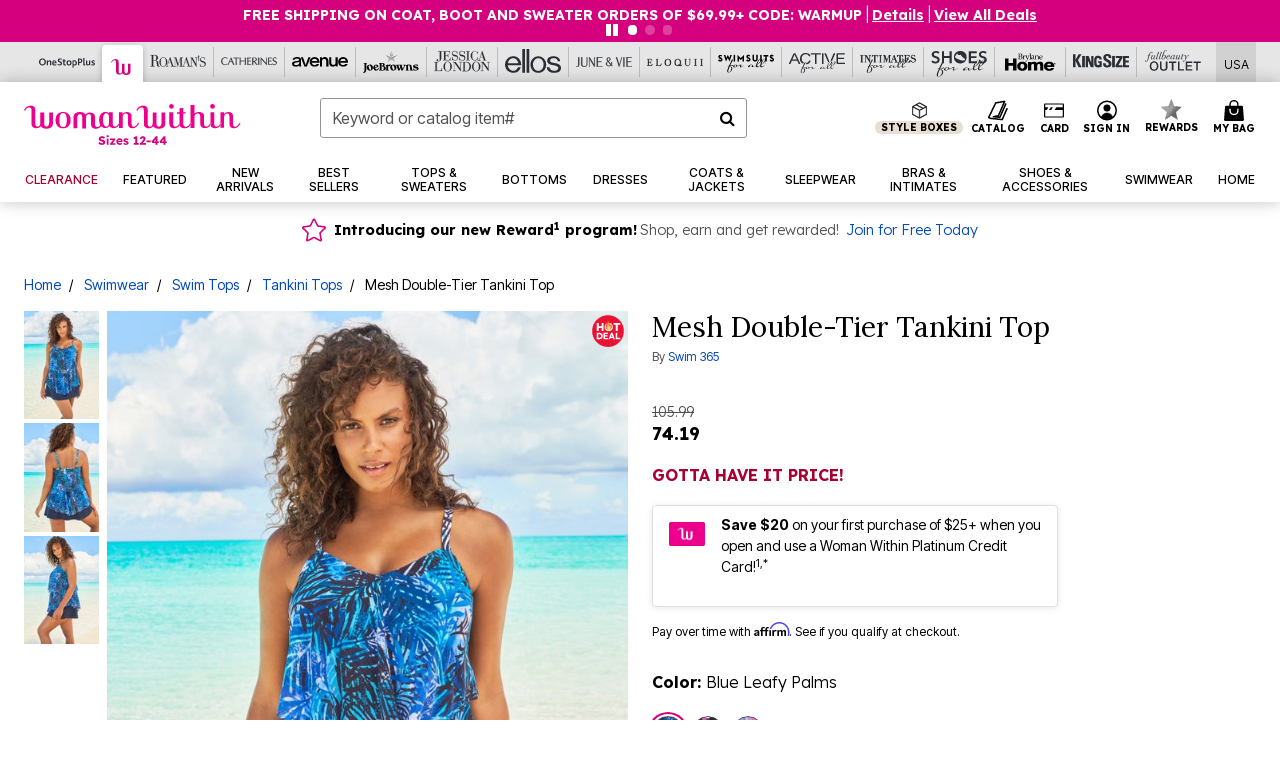

--- FILE ---
content_type: text/html;charset=UTF-8
request_url: https://www.womanwithin.com/products/mesh-double-tier-tankini-top/1046412.html
body_size: 93148
content:












<!DOCTYPE html>
<html lang="en">
<head><!-- INSERT BY TRANSFORMER. SELECTOR=head,LOCATION=prepend --><script src="https://rapid-cdn.yottaa.com/rapid/lib/5nrqWz99We6-2Q.js"></script><!-- INSERT BY TRANSFORMER. SELECTOR=head,LOCATION=prepend --><script>
Yo.configure({scan:[
            'img',
            'source',
            'picture',
            'script',
           'iframe'
        ]});
</script><!-- INSERT BY TRANSFORMER. SELECTOR=head,LOCATION=prepend --><script>
  Yo.sequence.event.loadEvents([{
                    eventName: 'load',
                    eventObject: window
                }, {
                    eventName: 'DOMContentLoaded',
                    eventObject: document
                }, {
                    eventName: 'readystatechange',
                    eventObject: document
                }]);
</script>

<script>

(function(){
window.Constants = {"AVAIL_STATUS_IN_STOCK":"IN_STOCK","AVAIL_STATUS_PREORDER":"PREORDER","AVAIL_STATUS_BACKORDER":"BACKORDER","AVAIL_STATUS_NOT_AVAILABLE":"NOT_AVAILABLE"};
window.Resources = {"I_AGREE":"I Agree","CLOSE":"Close","NO_THANKS":"No, thanks","OK":"OK","ARE_YOU_HUMAN":"Are you a Human Being?","SHIP_QualifiesFor":"This shipment qualifies for","CC_LOAD_ERROR":"Couldn't load credit card!","COULD_NOT_SAVE_ADDRESS":"Could not save address. Please check your entries and try again.","REG_ADDR_ERROR":"Could Not Load Address","BONUS_PRODUCT":"You've got a free gift! Choose your item and add it to your bag.","BONUS_PRODUCTS":"Bonus Products","SELECT_BONUS_PRODUCTS":"Select Bonus Products","SELECT_BONUS_PRODUCT":"product.selectbonusproduct","BONUS_PRODUCT_MAX":"The maximum number of bonus products has been selected. Please remove one in order to add additional bonus products.","BONUS_PRODUCT_TOOMANY":"You have selected too many bonus products. Please change the quantity.","BONUS_PRODUCTS_SELETED":"bonus products. Please change the quantity.","BONUS_PRODUCT_SELETED":"bonus product. Please change the quantity.","BONUS_PRODUCT_ERROR":"You have selected more than","BONUS_PRODUCT_EMPTY":"Please choose bonus products from above list.","SIMPLE_SEARCH":"Enter Keyword or Item No.","SUBSCRIBE_EMAIL_DEFAULT":"Email Address","SHIPPING_OVERLAY_TITLE":"Shipping & Handling Summary","SALESTAX_OVERLAY_TITLE":"Taxes & Fees Summary","CHECKOUT_PLCC_OVERLAY_TITLE":"Continue to Checkout","CURRENCY_SYMBOL":"$","MISSINGVAL":"Please enter {0}","SERVER_ERROR":"Server connection failed!","MISSING_LIB":"jQuery is undefined.","BAD_RESPONSE":"Something went wrong please try after sometime.","INVALID_PHONE":"Please enter a valid phone number.","INVALID_CVN":"CVV Error","REMOVE":"Remove","QTY":"Qty","EMPTY_IMG_ALT":"Remove","COMPARE_BUTTON_LABEL":"Compare Items","COMPARE_CONFIRMATION":"This will remove the first product added for comparison. Is that OK?","COMPARE_REMOVE_FAIL":"Unable to remove item from list","COMPARE_ADD_FAIL":"Unable to add item to list","ADD_TO_CART_FAIL":"Unable to add item '{0}' to cart","REGISTRY_SEARCH_ADVANCED_CLOSE":"Close Advanced Search","GIFT_CERT_INVALID":"Invalid gift certificate code.","GIFT_CERT_BALANCE":"Your current gift certificate balance is","GIFT_CERT_AMOUNT_INVALID":"Gift Certificate can only be purchased with a minimum of 5 and maximum of 5000","INVALID_ADDRESS1":"Please enter valid address1","INVALID_CHECKOUT_MESSAGE":"Please enter your","GIFT_CERT_MISSING":"Please enter a gift certificate code.","REWARD_CERT_MISSING":"Please enter a reward code.","REWARD_CERT_ALREADY_ADDED":"has already been added.","REWARD_CERT_NOT_FOUND":"not found.","REWARD_CERT_ALREADY_REDEEMED":"has already been redeemed.","REWARD_CERT_EXPIRED":"is expired.","REWARD_CERT_OTHER":"is not valid.","REWARD_CERT_UNKNOWN":"unknown code","REWARD_CERT_ERROR":"Attempt failed. Please renter and Submit.","REWARD_CERT_INVALID":"Invalid Reward Certificate Number","REWARD_CERT_INVALID_CARD":"You have applied a reward certificate.To complete checkout please select a Full Beauty Brands credit card.","REWARD_CERT_FULFILLED":"billing.rewardcertfulfilled","EMPTY_OWNER":"Please enter the card holder name","INVALID_OWNER":"Please enter the valid card holder name","COUPON_CODE_MISSING":"Please enter a coupon code.","COOKIES_DISABLED":"Your browser is currently not set to accept cookies. Please turn this functionality on or check if you have another program set to block cookies.","BML_AGREE_TO_TERMS":"You must agree to the terms and conditions","CHAR_LIMIT_MSG":"characters left","CONFIRM_DELETE":"Do you want to remove this {0}?","TITLE_GIFTREGISTRY":"gift registry","TITLE_ADDRESS":"address","TITLE_CREDITCARD":"credit card","SERVER_CONNECTION_ERROR":"Server connection failed!","IN_STOCK_DATE":"Expected to ship by {0}. Excluded from promotional discounts.","ITEM_STATUS_NOTAVAILABLE":"Out of Stock","INIFINITESCROLL":"Show All","STORE_NEAR_YOU":"What's available at a store near you","SELECT_STORE":"Select Store","SELECTED_STORE":"Selected Store","PREFERRED_STORE":"Preferred Store","SET_PREFERRED_STORE":"Set Preferred Store","ENTER_ZIP":"Enter ZIP Code","INVALID_ZIP":"Please enter a valid ZIP Code","INVALID_ZIP_SHORT":"Invalid Zip","SEARCH":"Search","CHANGE_LOCATION":"Change Location","CONTINUE_WITH_STORE":"Continue with preferred store","CONTINUE":"Continue","SEE_MORE":"See More Stores","SEE_LESS_STORE":"See Fewer Stores","QUICK_VIEW":"Quick Shop","QUICK_VIEW_POPUP":"Product Quick View","TLS_WARNING":"We value your security!<br/>We detected that you are using an outdated browser.<br/>Update you browser to continue a secure shopping experience.","INVALID_FONT":"Select Font","INVALID_POSITION":"Select Location","INVALID_LASTNAME":"Please enter a valid last name.","INVALID_LASTNAME_ERROR":"Error: Please enter a valid last name.","INVALID_FIRSTNAME":"Please enter a valid first name.","INVALID_FIRSTNAME_ERROR":"Error: Please enter a valid first name.","INVALID_COLOR":"Select Color","INVALID_TEXT":"Enter Text","SHARE_EMAIL":"Share this wishlist via E-mail","SHARE_EMAIL_MOBILE":"Share this item via E-mail","MIXANDMATCH_MORE_COLOR":"+ More Colors","MIXANDMATCH_LESS_COLOR":"- Less Colors","INVALID_CITY":"Please enter valid city","INVALID_NICKNAME":"Please enter valid Nickname","INVALID_ADDRESS":"Please enter valid address","SUBSCRIPTION_UPDATE_MSG":"Thanks for updating your preferences! Your changes will be processed within 7 days.","VALIDATE_REQUIRED":"Required field.","VALIDATE_REMOTE":"Please fix this field.","VALIDATE_EMAIL":"Please enter a valid email.","VALIDATE_EMAIL_ERROR":"Error: Please enter a valid email.","VALIDATE_URL":"Please enter a valid URL.","VALIDATE_DATE":"Please enter a valid date.","VALIDATE_DATEISO":"Please enter a valid date ( ISO ).","VALIDATE_NUMBER":"Please enter a valid number.","VALIDATE_ORDER_NUMBER":"Please enter a valid order number","VALIDATE_DIGITS":"Please enter only digits.","VALIDATE_CREDITCARD":"Please enter a valid credit card number.","INVALID_CREDITCARD":"Invalid Credit Card Number","VALIDATE_EQUALTO":"Please enter the same value again.","VALIDATE_MAXLENGTH":"No more than {0} characters.","VALIDATE_MINLENGTH":"Please enter at least {0} characters.","VALIDATE_RANGELENGTH":"Please enter a value between {0} and {1} characters long.","VALIDATE_RANGE":"Please enter a value between {0} and {1}.","VALIDATE_MAX":"Please enter a value less than or equal to {0}.","VALIDATE_MIN":"Please enter a value greater than or equal to {0}.","INVALID_MESSAGE":"Please enter valid message","INVALID_WEBSITE":"Please enter a valid website or catalog link","EMAIL_LABEL":"Please Enter A Valid Email","VALIDATE_CQO_NUMBER":"Please enter a valid item number including dashes.","GC_ERROR":"Couldn't validate gift card!","VALIDATE_CONFIRMEMAIL":"Emails do not match.","VALIDATE_CONFIRMPASSWORD":"Password and Confirm Password do not match.","PASSWORD":"Password","NEW_PASSWORD":"New Password","CONFIRMPASSWORD":"Confirm Password","NEWCONFIRMPASSWORD":"Confirm New Password","ERROR_CARTQUANTITY":"Number of available items is","CHECKOUT":"Checkout Now","CONTINUE_SHOPPING":"Continue Shopping","ADD_ALLTO_BAG":"Add All to Bag","ADD_TO_BAG":"ADD TO BAG","GIFTCARD_PLEASE":"Please","GIFTCARD_SELECT":"Select","GIFTCARD_ADD":"Add","GIFTCARD_NUMBER_MISSING":"Please Enter Gift Card Number.","GIFTCARD_NUMBER_PIN_MISSING":"Please Enter Gift Card Number And PIN.","GIFTCARD_PIN_MISSING":"Please Enter Gift Card PIN.","RETURN_ERROR":"Please select return QTY and reason","PLEASE_SELECT":"Please Select","RETURN_EMPTY_ERROR":"Please select atleast one item for return","EMAIL_SUBSCRIPTION_FAILED":"We experienced an error in capturing your request. Please try again later.","CATALOG_PREF_ERROR":"Please select at least one sister brand","INVALID_GIFTCARD_PIN":"Please enter your PIN number.","INVALID_GIFTCARD_NUMBER":"Please enter your card number.","INVALID_PASSWORD":"Please Enter at least 1 letter and 1 number.","INVALID_PASSWORD_MATCH":"Does not match new password","INVALID_PASSWORD_LENGTH":"Password must be 8-16 characters.","INVALID_EMAIL_MATCH":"Does not match email address","PLEASE_SELECT_SIZE":"Please Select Size","PLEASE_SELECT_COLOR":"Please Select Color","SELECT_COLOR_SIZE":"Please Select Color & Size","SPS_TOPBOTTOM_COLOR_SIZE":"PLEASE SELECT COLOR, TOP AND BOTTOM SIZE","SPS_TOPBOTTOM_SIZE":"PLEASE SELECT TOP AND BOTTOM SIZE","SPS_TOP_COLOR_BOTTOM_SIZE":"PLEASE SELECT COLOR AND BOTTOM SIZE","SPS_TOP_COLOR_SIZE":"PLEASE SELECT COLOR AND TOP SIZE","SPS_BOTTOM_SIZE":"PLEASE SELECT BOTTOM SIZE","SPS_TOP_SIZE":"PLEASE SELECT TOP SIZE","SPS_TOP_COLOR":"PLEASE SELECT COLOR","VALIDATE_MULTIPLEEMAILS":"Please enter the valid email address.","CHECKOUT_PAYPAL_CONTINUE":"Continue with paypal","CHECKOUT_PAYPAL_CONTINUE_WITH":"Continue with","PLACE_ORDER":"Place Order","CHECKOUT_CONTINUE":"Continue","CHECKOUT_REQUIRED_CONTINUE":"Please complete all fields to continue","CHECKOUT_REQUIRED_SHIPPING":"We currently do not ship to this location.","CHECKOUT_AVALARA_TAX_ERROR":"Combination of zip code and state selection is invalid. Please update and try again.","CHECKOUT_INVALID_ADDRESS":"Please enter valid address.","CHARACTER_LIMIT_REACHED":"you have reached the limit","COUPON_CODE_APPLY":"Apply","COUPON_CODE_APPLIED":"Applied","COUPON_CODE_COPIED":"Copied","VALIDATE_SSN":"Please Enter Valid SSN","CURRENT_PASSWORD":"Current Password","PHONE_REQ_MESSAGE":"Mobile Number","UPDATE":"Update","CLICK_HERE":"Click here","READ_MORE":"Read More","SEE_LESS":"See Less","SEE_DETAILS":"See Details","SHOP_NOW":"Product Details","HIDE_OPTIONS":"Hide Details","SHOP_NOW_CLOSE":"Close","READ_LESS":"Read Less","SEE_REVIEWS":"Click To See Reviews","SEE_REVIEWS_CLOSE":"Click To Close","ADDED_TO_WISHLIST":"Added to Wishlist","ADDED_TO_WISHLIST_TITLE":"Added this product to wishlist","ADD_TO_WISHLIST":"Add to Wishlist","ADD_TO_WISHLIST_TITLE":"Add this product to wishlist","WCAG_ARIALABEL_DIALOG":"Subscription options, opens modal dialog","MEGANAV_RECOMMENDATION_TEXT":"RECOMMENDED JUST FOR YOU","RECOMMENDATION_BESTSELLER":"Best Sellers","RECOMMENDATION_REC_FOR_YOU":"Recommended For You","RECOMMENDATION_THIS_WEEK":"This Week","RECOMMENDATION_THIS_WEEKS":"This Week's","RECOMMENDATION_TRENDING":"Trending","RECOMMENDATION_TRENDING_TODAY":"Trending Today","RECOMMENDATION_TRENDING_NOW":"Trending Now","RECOMMENDATION_YOU_MAY_LIKE":"product.youmaylike","GLOBALE_CONTAINER_HEADING":"Shipping To","CHECKOUT_SMS_VIBES_ERROR_MSG":"Due to a technical issue we were unable to sign you up for texts. Please re-enter your mobile number to get the latest offers & updates.","CHECKOUT_SMS_VIBES_REENTER_TXT":"Re-enter My Mobile Number","PERKS_REACTIVATED":"Your Catherines Perks Membership has been reactivated!","PERKS_PAYMENT_DECLINED":"Your payment method was declined.","IN_STOCK":"In Stock","QTY_IN_STOCK":"{0} Item(s) in Stock","PREORDER":"Pre-Order","QTY_PREORDER":"{0} item(s) are available for pre-order.","REMAIN_PREORDER":"The remaining items are available for pre-order.","BACKORDER":"Back Order","QTY_BACKORDER":"Back order {0} item(s)","REMAIN_BACKORDER":"The remaining items are available on back order.","NOT_AVAILABLE":"Out of Stock","REMAIN_NOT_AVAILABLE":"This product is no longer available in the quantity selected.(FYI)"};
window.Urls = {"appResources":"/on/demandware.store/Sites-oss-Site/default/Resources-Load","pageInclude":"/on/demandware.store/Sites-oss-Site/default/Page-Include","continueUrl":"https://www.womanwithin.com/on/demandware.store/Sites-oss-Site/default/Product-DetailOptimized","staticPath":"/on/demandware.static/Sites-oss-Site/-/default/v1769085092453/","addGiftCert":"/giftcertpurchase","minicartGC":"/on/demandware.store/Sites-oss-Site/default/GiftCert-ShowMiniCart","addProduct":"/on/demandware.store/Sites-oss-Site/default/Cart-AddProduct","persisBasketCS":"/on/demandware.store/Sites-oss-Site/default/Cart-PrepareBasketForCustomerService?format=ajax","minicart":"/on/demandware.store/Sites-oss-Site/default/Cart-MiniCart","cartShow":"/cart","cartSFRAShow":"/cart","quickOrderShow":"/quick-order","giftRegAdd":"https://www.womanwithin.com/on/demandware.store/Sites-oss-Site/default/Address-GetAddressDetails?addressID=","paymentsList":"https://www.womanwithin.com/wallet","addressesList":"https://www.womanwithin.com/addressbook","wishlistAddress":"https://www.womanwithin.com/on/demandware.store/Sites-oss-Site/default/Wishlist-SetShippingAddress","deleteAddress":"/on/demandware.store/Sites-oss-Site/default/Address-Delete","getProductUrl":"/on/demandware.store/Sites-oss-Site/default/Product-Show","getPdpFooter":"/on/demandware.store/Sites-oss-Site/default/Product-pdpFooter","getBonusProducts":"/on/demandware.store/Sites-oss-Site/default/ProductSG-GetBonusProducts","addBonusProduct":"/on/demandware.store/Sites-oss-Site/default/Cart-AddBonusProduct","getSetItem":"/on/demandware.store/Sites-oss-Site/default/ProductSG-GetSetItem","productDetail":"/on/demandware.store/Sites-oss-Site/default/ProductSG-Detail","getAvailability":"/on/demandware.store/Sites-oss-Site/default/ProductSG-GetAvailability","subscribePopUP":"/on/demandware.store/Sites-oss-Site/default/EmailSubscription-GuestSubscribeModal","removeImg":"/on/demandware.static/Sites-oss-Site/-/default/dw1fa2f42d/images/icon_remove.gif","searchsuggest":"/on/demandware.store/Sites-oss-Site/default/Search-GetSuggestions?format=ajax","productNav":"/on/demandware.store/Sites-oss-Site/default/ProductSG-Productnav","summaryRefreshURL":"/on/demandware.store/Sites-oss-Site/default/COBilling-UpdateSummary?format=ajax","basketRefreshURL":"/on/demandware.store/Sites-oss-Site/default/COBilling-UpdateBasketInfo","summary":"/revieworder","billingSelectCC":"https://www.womanwithin.com/on/demandware.store/Sites-oss-Site/default/COBilling-SelectCreditCard","updateAddressDetails":"https://www.womanwithin.com/on/demandware.store/Sites-oss-Site/default/COShipping-UpdateAddressDetails","updateAddressDetailsBilling":"https://www.womanwithin.com/on/demandware.store/Sites-oss-Site/default/COBilling-UpdateAddressDetails","shippingMethodsJSON":"https://www.womanwithin.com/on/demandware.store/Sites-oss-Site/default/COShipping-GetApplicableShippingMethodsJSON?format=ajax","shippingMethodsList":"https://www.womanwithin.com/on/demandware.store/Sites-oss-Site/default/COShipping-UpdateShippingMethodList?format=ajax","selectShippingMethodsList":"https://www.womanwithin.com/on/demandware.store/Sites-oss-Site/default/COShipping-SelectShippingMethod","resetPaymentForms":"/on/demandware.store/Sites-oss-Site/default/COBilling-ResetPaymentForms","paypalIncontext":"/on/demandware.store/Sites-oss-Site/default/Paypal-IncontextCheckout?checkoutFromtCart=false","expressSubmit":"/expressorderconfirmation","compareShow":"/compare","compareAdd":"/on/demandware.store/Sites-oss-Site/default/Compare-AddProduct","compareRemove":"/on/demandware.store/Sites-oss-Site/default/Compare-RemoveProduct","compareEmptyImage":"/on/demandware.static/Sites-oss-Site/-/default/dw5028abc6/images/comparewidgetempty.png","giftCardCheckBalance":"https://www.womanwithin.com/on/demandware.store/Sites-oss-Site/default/COBilling-GetGiftCertificateBalance","redeemGiftCert":"https://www.womanwithin.com/on/demandware.store/Sites-oss-Site/default/COBilling-RedeemGiftCertificateJson","addCoupon":"https://www.womanwithin.com/on/demandware.store/Sites-oss-Site/default/Cart-AddCouponJson","storesInventory":"/on/demandware.store/Sites-oss-Site/default/StoreInventory-Inventory","setPreferredStore":"/on/demandware.store/Sites-oss-Site/default/StoreInventory-SetPreferredStore","getPreferredStore":"/on/demandware.store/Sites-oss-Site/default/StoreInventory-GetPreferredStore","setStorePickup":"/on/demandware.store/Sites-oss-Site/default/StoreInventory-SetStore","setZipCode":"/on/demandware.store/Sites-oss-Site/default/StoreInventory-SetZipCode","getZipCode":"/on/demandware.store/Sites-oss-Site/default/StoreInventory-GetZipCode","billing":"/billing","expressBilling":"/on/demandware.store/Sites-oss-Site/default/COBilling-ExpressBilling","setSessionCurrency":"/on/demandware.store/Sites-oss-Site/default/Currency-SetSessionCurrency","addEditAddress":"/on/demandware.store/Sites-oss-Site/default/COShippingMultiple-AddEditAddressJSON","rateLimiterReset":"/on/demandware.store/Sites-oss-Site/default/RateLimiter-HideCaptcha","csrffailed":"/on/demandware.store/Sites-oss-Site/default/CSRF-Failed","logInRedirect":"/my-account","logIn":"https://www.womanwithin.com/register","home":"/home","giftCardBalanceCheck":"/giftcard","specialProductSetATS":"/on/demandware.store/Sites-oss-Site/default/ProductSG-SpecialProductSetATS","customerInfo":"https://www.womanwithin.com/on/demandware.store/Sites-oss-Site/default/Home-IncludeCustomerInfo","productVariantATS":"/on/demandware.store/Sites-oss-Site/default/ProductSG-ProductVariantATS","shippingStart":"/shipping","removeCoupon":"https://www.womanwithin.com/on/demandware.store/Sites-oss-Site/default/Cart-RemoveCouponJson","removeRewardCode":"https://www.womanwithin.com/on/demandware.store/Sites-oss-Site/default/COBilling-RemoveRewardCode","redeemADSCert":"https://www.womanwithin.com/on/demandware.store/Sites-oss-Site/default/COBilling-CheckRewardBalance","validateDeferCode":"https://www.womanwithin.com/on/demandware.store/Sites-oss-Site/default/COBilling-ValidateDeferPayment","poExclusion":"https://www.womanwithin.com/on/demandware.store/Sites-oss-Site/default/COShipping-GetPOBoxItems","getCartAvailability":"/on/demandware.store/Sites-oss-Site/default/ProductSG-GetCartAvailability?format=ajax","basketUpdaeteList":"https://www.womanwithin.com/on/demandware.store/Sites-oss-Site/default/COShipping-UpdateBasketInfo","shipExclusion":"https://www.womanwithin.com/on/demandware.store/Sites-oss-Site/default/COShipping-GetExcepItems","updateShipException":"https://www.womanwithin.com/on/demandware.store/Sites-oss-Site/default/COShipping-UpdateShipException","applyGiftCard":"https://www.womanwithin.com/on/demandware.store/Sites-oss-Site/default/COBilling-ApplyGiftCard","removeGiftCard":"https://www.womanwithin.com/on/demandware.store/Sites-oss-Site/default/COBilling-RemoveGiftCard","validatePLCCBillingAddress":"https://www.womanwithin.com/on/demandware.store/Sites-oss-Site/default/COBilling-ValidateBillingAddressForPLCC","subscribe":"https://www.womanwithin.com/email-preferences","updateSubscription":"https://www.womanwithin.com/on/demandware.store/Sites-oss-Site/default/EmailSubscription-UpdateSubscription","guestEmailUnsubscrbe":"https://www.womanwithin.com/on/demandware.store/Sites-oss-Site/default/EmailSubscription-SendEmailToMWForUnsubscription","emailFrequencyModal":"https://www.womanwithin.com/on/demandware.store/Sites-oss-Site/default/EmailSubscription-FrequencyModal","deleteCreditCardOverLay":"https://www.womanwithin.com/on/demandware.store/Sites-oss-Site/default/PaymentInstruments-DeleteCreditCardOverLay","guestEmailSubscription":"https://www.womanwithin.com/email-subscription","checkoutModalStep2":"https://www.womanwithin.com/on/demandware.store/Sites-oss-Site/default/Credit-CheckoutModalStep2","termsAndConditions":"https://www.womanwithin.com/on/demandware.store/Sites-oss-Site/default/Credit-TermsAndConditions","updateBilling":"https://www.womanwithin.com/on/demandware.store/Sites-oss-Site/default/COBilling-UpdateBilling","madeOffer":"https://www.womanwithin.com/on/demandware.store/Sites-oss-Site/default/Credit-MadeOffer","showPromotionDetails":"/on/demandware.store/Sites-oss-Site/default/OffersCoupons-ShowDetails","applyCouponCode":"https://www.womanwithin.com/on/demandware.store/Sites-oss-Site/default/OffersCoupons-ApplyCouponCode","giftCardLookup":"https://www.womanwithin.com/on/demandware.store/Sites-oss-Site/default/GiftCards-GiftCheckBalance","getProductSetPrice":"/on/demandware.store/Sites-oss-Site/default/ProductSG-GetProductSetPrice","clearAddressForm":"/on/demandware.store/Sites-oss-Site/default/Address-ClearAddressForm","wishlistShow":"/wishlist","includebrandlogos":"/on/demandware.store/Sites-oss-Site/default/Home-IncludeBrandLogos?format=ajax","guestEPLookupResult":"/on/demandware.store/Sites-oss-Site/default/EmailSubscription-GuestEmailPreferencesLookupResult","verintMuteRecording":"/on/demandware.store/Sites-oss-Site/default/Verint-MuteRecording","verintUnmuteRecording":"/on/demandware.store/Sites-oss-Site/default/Verint-UnmuteRecording","checkoutCouponLineItems":"/on/demandware.store/Sites-oss-Site/default/Cart-CheckoutCouponLineItems","productVariation":"/on/demandware.store/Sites-oss-Site/default/ProductSG-Variation","passwordReset":"https://www.womanwithin.com/passwordreset","getCityStateOptions":"https://www.womanwithin.com/on/demandware.store/Sites-oss-Site/default/Address-GetCityStateOptions","getProductReviews":"https://www.womanwithin.com/getproductreviews","getProductQA":"https://www.womanwithin.com/getproductqa","countrySelectionModal":"https://www.womanwithin.com/on/demandware.store/Sites-oss-Site/default/Globale-CountrySelectionModal","tealiumData":"https://www.womanwithin.com/on/demandware.store/Sites-oss-Site/default/Tealium_utag-RenderTealium?format=ajax","getPDPRecommendation":"/on/demandware.store/Sites-oss-Site/default/ProductSG-GetPDPRecommendation?format=ajax","loadingImage":"/on/demandware.static/Sites-oss-Site/-/default/dw415d63f9/images/loading.png","loadingSquareImage":"/on/demandware.static/Sites-oss-Site/-/default/dw21e7e804/images/loading-square.png","addToWishlist":"https://www.womanwithin.com/on/demandware.store/Sites-oss-Site/default/Wishlist-Add","removeFromWishlist":"https://www.womanwithin.com/on/demandware.store/Sites-oss-Site/default/Wishlist-Remove","getPLCCBrandData":"https://www.womanwithin.com/on/demandware.store/Sites-oss-Site/default/Tealium_utag-GetPLCCBrandData","updateGiftCardBalance":"https://www.womanwithin.com/on/demandware.store/Sites-oss-Site/default/COBilling-UpdateGiftCardBalance","getCheckoutUtagData":"https://www.womanwithin.com/on/demandware.store/Sites-oss-Site/default/COCustomer-CheckoutUtagData","megaNavRecommURL":"https://www.womanwithin.com/on/demandware.store/Sites-oss-Site/default/MegaNavProductRecomm-MegaNavProductJson","customHamMenuURL":"https://www.womanwithin.com/on/demandware.store/Sites-oss-Site/default/Home-GetCustomHamburgerMenu?format=ajax","directCheckout":"https://www.womanwithin.com/directCheckout","globalECheckout":"/on/demandware.store/Sites-oss-Site/default/Globale-GlobaleCheckout","globalEConfirmationAnalytics":"https://www.womanwithin.com/on/demandware.store/Sites-oss-Site/default/Tealium_utag-GlobalEConfirmationAnalytics","acquisitionRequest":"/on/demandware.store/Sites-oss-Site/default/Acquisition-Subscribe","checkoutSubscription":"https://www.womanwithin.com/on/demandware.store/Sites-oss-Site/default/Acquisition-CheckoutSubscription","checkoutSubscriptionAttn":"https://www.womanwithin.com/on/demandware.store/Sites-oss-Site/default/Attentive-CheckoutSubscription","globalECartUSDUtagData":"https://www.womanwithin.com/on/demandware.store/Sites-oss-Site/default/Page-getUSDUtagData?pagetype=Cart","globalECheckoutUSDUtagData":"https://www.womanwithin.com/on/demandware.store/Sites-oss-Site/default/Page-getUSDUtagData?pagetype=checkout","checkOrderStatus":"https://www.womanwithin.com/on/demandware.store/Sites-oss-Site/default/Globale-CheckOrderStatus","checkGEWelcomeCookie":"https://www.womanwithin.com/on/demandware.store/Sites-oss-Site/default/Page-CheckGEWelcomeCookie?format=ajax","EDSprescreenDetails":"https://www.womanwithin.com/on/demandware.store/Sites-oss-Site/default/PLCC-prescreenDetails","getCouponsAndRewards":"https://www.womanwithin.com/on/demandware.store/Sites-oss-Site/default/Cart_SFRA-getCouponsAndRewards","getReviewShipAndPayment":"https://www.womanwithin.com/on/demandware.store/Sites-oss-Site/default/COCustomer-ReviewShipAndPayment","updatePerksAutoRenewal":"https://www.womanwithin.com/on/demandware.store/Sites-oss-Site/default/PerksSubscriptions-UpdatePerks","generateCSRFToken":"https://www.womanwithin.com/on/demandware.store/Sites-oss-Site/default/CSRF_SFRA-Generate","multiTenderMoreWaysToEarn":"https://www.womanwithin.com/on/demandware.store/Sites-oss-Site/default/Account-MultiTenderMoreWaysToEarn","trackFBBRewardsSuccessEvents":"https://www.womanwithin.com/on/demandware.store/Sites-oss-Site/default/Product-TrackFBBRewardsSuccessEvents","diamondrewardsPopup":"https://www.womanwithin.com/on/demandware.store/Sites-oss-Site/default/DiamondRewards-ShowPopup","diamondrewardsPLCCDeclined":"https://www.womanwithin.com/on/demandware.store/Sites-oss-Site/default/DiamondRewards-PLCCDeclined"};
window.SitePreferences = {"PLCC_BRAND_STORENAMES":{"rm":"Roaman's","jl":"Jessica London","el":"Full Beauty","ww":"Woman Within","ks":"King Size","bh":"Brylane Home","sa":"Full Beauty","fo":"Full Beauty","os":"Full Beauty","ca":"Catherines","ia":"Full Beauty","sh":"Full Beauty","aa":"Full Beauty","jv":"Full Beauty","jb":"Full Beauty","zq":"Full Beauty","da":"Full Beauty","av":"Full Beauty","cp":"Full Beauty"},"BRAND_STORENAMES":{"rm":"Plus Size Clothing, Fashion That Fits | Roaman's","jl":"Jessica London","el":"Ellos","ww":"Woman Within","ks":"King Size","bh":"Brylane Home","sa":"Swimsuits for all","fo":"Fullbeauty outlet","os":"One stop plus","ca":"Catherines","ia":"Intimates for all","sh":"Shoes for all","aa":"Active for all","jv":"June And Vie","jb":"Joe Browns","zq":"Eloquii","da":"Dia Shop","av":"Avenue","cp":"Cuup"},"PRODUCT_NAV_ENABLED":true,"LISTING_INFINITE_SCROLL":false,"LISTING_REFINE_SORT":true,"STORE_PICKUP":false,"POBOX_EXCLUSIONS":"PO Box,po box,POBox,POBOX,PO BOX,PO box,P.O.Box,p.o. box,P.O.Box,P.O.BOX,P.O. BOX,P.O. box,P. O. Box,P. O.Box,P. O. BOX,POB,P.O.B,P. O. B,P.O.B.,P. O. B.,Post Box,PostBox,PostOfficeBox,Post Office Box,PostOffice Box,Post OfficeBox,PostOfficeBin,Post Office Bin,Post OfficeBin,PostOffice Bin,Post Box#,PostBox#,PostBox #,Post Box,p o box,P.O BOX","COOKIE_HINT":false,"CHECK_TLS":false,"TEALIUM_ENABLED":true,"VERINT_ENABLED":true,"PLP_LAZY_LOAD_ENABLED":true,"PLP_LAZY_LOAD_SETTINGS":"{\n    \"default\" : {              \n       \"threshold\": 300,      \n        \"tiles_per_load\": 12    \n   }\n}","LAZY_LOAD_CURALATE":false,"LOGIN_REDIRECT":"","PDP_REVIEWS_SHOWN_INITIALLY":10,"NARVAR_RETURNS_ENABLED":false,"CUSTOM_HAMBURGER_MENU_PREF":{"enableAjax":false,"enableCustomMenu":false},"SHOW_QUICK_VIEW":false,"AFFIRM_ENABLED":true,"RECOMMENDATION_TITLES":{"confirmation":"You may also like","noSearchResults":"Trending Today","addToCartOverlay":"You may also like","cart":"You may also like","pdp":"You may also like","errorPage":"Trending Now","emptyCart":"Trending Today","megaMenu":"You may also like","homePage":"<span class='week'>This Week's</span><span class='trending'>Best Sellers</span>"},"GLOBALE_RETURNS_URL":"https://web.global-e.com/returns/portal/mZJW","GLOBALE_LOOKPUP_URL":"https://web.global-e.com/Order/Track/mZJW","GLOBALE_ENABLED":true,"GLOBALE_IS_PHASE2":true,"GLOBALE_OPERATED_COUNTRY":false,"GLOBALE_ANALYTICS_ORDER_CONFIRMATION_RETRY":8,"GLOBALE_ORDER_CONFIRMATION_SPINNER":false,"GLOBALE_ADOBE_TARGET_CONFIG":"{\n\t\"isEnabled\": false,\n\t\"shipsTo\": \"Ships to\",\n\t\"usMsg\": \"from the United States\",\n\t\"weAccept\": \"We accept payments from\",\n\t\"freeExchange\": \"Free exchanges within 60 days of purchase.\",\n\t\"AU\": {\n\t\t\"orderInDays\": \"Orders typically arrive in 9-10 days with express shipping.\",\n\t\t\"importDuty\": \"(includes import duty and tax.)\",\n\t\t\"paymentIconContentAssetId\": \"globale-payment-description-au\",\n\"flagUrl\": \"/on/demandware.static/-/Sites-oss-Library/default/dw672ed6f2/australia-ge-at.svg\"\n\t},\n\t\"CA\": {\n\t\t\"orderInDays\": \"Orders typically arrive in 7 days with express shipping.\",\n\t\t\"importDuty\": \"(includes import duty)\",\n\t\t\"paymentIconContentAssetId\": \"globale-payment-description-ca\",\n\"flagUrl\": \"/on/demandware.static/-/Sites-oss-Library/default/dw672ed6f2/canada-ge-at.svg\"\n\t},\n\t\"MX\": {\n\t\t\"orderInDays\": \"Orders typically arrive in 7 days with express shipping.\",\n\t\t\"importDuty\": \"(includes import duty and tax.)\",\n\t\t\"paymentIconContentAssetId\": \"globale-payment-description-mx\",\n\"flagUrl\": \"/on/demandware.static/-/Sites-oss-Library/default/dw672ed6f2/mexico-ge-at.svg\"\n\t}\n}","PLCCPRESCREENREDESIGN_ENABLED":true,"BRAND_SITE_MAPPING":"{\"www.womanwithin.com\":[{\"siteid\":\"womanwithin\",\"prefix\":\"ww\"}],\"ww\":[{\"siteid\":\"womanwithin\",\"prefix\":\"ww\",\"cs\":\"womanwithin\",\"brandHost\":\"www.womanwithin.com\",\"dtmCid\":\"2532\",\"dtmCmagic\":\"9824f9\"}],\"www.kingsize.com\":[{\"siteid\":\"kingsize\",\"prefix\":\"ks\"}],\"ks\":[{\"siteid\":\"kingsize\",\"prefix\":\"ks\",\"cs\":\"kingsize\",\"brandHost\":\"www.kingsize.com\",\"dtmCid\":\"2533\",\"dtmCmagic\":\"4de754\"}],\"www.brylanehome.com\":[{\"siteid\":\"brylanehome\",\"prefix\":\"bh\"}],\"bh\":[{\"siteid\":\"brylanehome\",\"prefix\":\"bh\",\"cs\":\"brylanehome\",\"brandHost\":\"www.brylanehome.com\",\"dtmCid\":\"2535\",\"dtmCmagic\":\"0747b9\"}],\"www.jessicalondon.com\":[{\"siteid\":\"jessicalondon\",\"prefix\":\"jl\"}],\"jl\":[{\"siteid\":\"jessicalondon\",\"prefix\":\"jl\",\"cs\":\"jessicalondon\",\"brandHost\":\"www.jessicalondon.com\",\"dtmCid\":\"2536\",\"dtmCmagic\":\"f7ac67\"}],\"www.roamans.com\":[{\"siteid\":\"roamans\",\"prefix\":\"rm\"}],\"rm\":[{\"siteid\":\"roamans\",\"prefix\":\"rm\",\"cs\":\"roamans\",\"brandHost\":\"www.roamans.com\",\"dtmCid\":\"2534\",\"dtmCmagic\":\"7827d1\"}],\"www.ellos.us\":[{\"siteid\":\"ellos\",\"prefix\":\"el\"}],\"el\":[{\"siteid\":\"ellos\",\"prefix\":\"el\",\"cs\":\"ellos\",\"brandHost\":\"www.ellos.us\",\"dtmCid\":\"63234\",\"dtmCmagic\":\"e417ef\"}],\"www.swimsuitsforall.com\":[{\"siteid\":\"swimsuitsforallfull\",\"prefix\":\"sa\"}],\"sa\":[{\"siteid\":\"swimsuitsforallfull\",\"prefix\":\"sa\",\"cs\":\"swimsuitsforallfull\",\"brandHost\":\"www.swimsuitsforall.com\",\"dtmCid\":\"63235\",\"dtmCmagic\":\"f39dfe\"}],\"www.fullbeauty.com\":[{\"siteid\":\"outlet\",\"prefix\":\"fo\"}],\"fo\":[{\"siteid\":\"outlet\",\"prefix\":\"fo\",\"cs\":\"outlet\",\"brandHost\":\"www.fullbeauty.com\",\"dtmCid\":\"2538\",\"dtmCmagic\":\"1bf0c5\"}],\"www.catherines.com\":[{\"siteid\":\"catherines\",\"prefix\":\"ca\"}],\"ca\":[{\"siteid\":\"catherines\",\"prefix\":\"ca\",\"cs\":\"catherines\",\"brandHost\":\"www.catherines.com\",\"dtmCid\":\"81278\",\"dtmCmagic\":\"1271b9\"}],\"www.shoesforall.com\":[{\"siteid\":\"shoesforall\",\"prefix\":\"sh\"}],\"sh\":[{\"siteid\":\"shoesforall\",\"prefix\":\"sh\",\"cs\":\"shoesforall\",\"brandHost\":\"www.shoesforall.com\",\"dtmCid\":\"81373\",\"dtmCmagic\":\"c1e2ef\"}],\"www.intimatesforall.com\":[{\"siteid\":\"intimatesforall\",\"prefix\":\"ia\"}],\"ia\":[{\"siteid\":\"intimatesforall\",\"prefix\":\"ia\",\"cs\":\"intimatesforall\",\"brandHost\":\"www.intimatesforall.com\",\"dtmCid\":\"81372\",\"dtmCmagic\":\"c18a6d\"}],\"www.onestopplus.com\":[{\"siteid\":\"onestopplus\",\"prefix\":\"os\"}],\"os\":[{\"siteid\":\"onestopplus\",\"prefix\":\"os\",\"cs\":\"onestopplus\",\"brandHost\":\"www.onestopplus.com\",\"dtmCid\":\"81279\",\"dtmCmagic\":\"174730\"}],\"www.activeforall.com\":[{\"siteid\":\"activeforall\",\"prefix\":\"aa\"}],\"aa\":[{\"siteid\":\"activeforall\",\"prefix\":\"aa\",\"cs\":\"activeforall\",\"brandHost\":\"www.activeforall.com\",\"dtmCid\":\"82191\",\"dtmCmagic\":\"bf09e1\"}],\"www.juneandvie.com\":[{\"siteid\":\"juneandvie\",\"prefix\":\"jv\"}],\"jv\":[{\"siteid\":\"juneandvie\",\"prefix\":\"jv\",\"cs\":\"juneandvie\",\"brandHost\":\"www.juneandvie.com\",\"dtmCid\":\"82378\",\"dtmCmagic\":\"822ee2\"}],\"www.eloquii.com\":[{\"siteid\":\"eloquii\",\"prefix\":\"zq\"}],\"zq\":[{\"siteid\":\"eloquii\",\"prefix\":\"zq\",\"cs\":\"eloquii\",\"brandHost\":\"www.eloquii.com\",\"dtmCid\":\"2618\",\"dtmCmagic\":\"17F98D\"}],\"www.shopcuup.com\":[{\"siteid\":\"cuup\",\"prefix\":\"cp\"}],\"cp\":[{\"siteid\":\"cuup\",\"prefix\":\"cp\",\"cs\":\"cuup\",\"brandHost\":\"www.shopcuup.com\",\"dtmCid\":\"82960\",\"dtmCmagic\":\"F15DCD\"}],\"shop.dia.com\":[{\"siteid\":\"dia\",\"prefix\":\"da\"}],\"da\":[{\"siteid\":\"dia\",\"prefix\":\"da\",\"cs\":\"dia\",\"brandHost\":\"shop.dia.com\",\"dtmCid\":\"83570\",\"dtmCmagic\":\"09eb90\"}],\"www.avenue.com\":[{\"prefix\":\"av\",\"siteid\":\"avenue\"}],\"av\":[{\"cs\":\"avenue\",\"siteid\":\"avenue\",\"prefix\":\"av\",\"brandHost\":\"www.avenue.com\",\"dtmCid\":\"83809\",\"dtmCmagic\":\"a05c1f\"}],\"www.joebrowns.us\":[{\"prefix\":\"jb\",\"siteid\":\"joebrowns\"}],\"jb\":[{\"brandHost\":\"www.joebrowns.us\",\"dtmCid\":\"84825\",\"prefix\":\"jb\",\"siteid\":\"joebrowns\",\"cs\":\"joebrowns\",\"dtmCmagic\":\"5247fb\"}]}","GLOBALE_EXCLUDED_COUNTRIES":"US,PR,AS,VI,GU","ENABLE_NEW_CA_PERKS_FLOW":true,"ADS_RC_REGEX":"^(rw|RW)","CA_RC_REGEX":"^(x|X|rc|RC)","US_ADDRESS_AUTOCOMPLETE_URL":"https://us-autocomplete-pro.api.smarty.com/lookup?license=us-autocomplete-pro-cloud&prefer_geolocation=none&source=all&key=155001342186853405","US_ADDRESS_VALIDATION_URL":"https://us-street.api.smarty.com/street-address?match=invalid&license=us-core-cloud&key=","enableSmartyAutocomplete":false,"enableSmartyValidation":false,"enableAttentiveSmsSignUpCheckboxOnCheckout":true,"showSmsSignUpCheckboxOnCheckout":false,"geEnabledByBrand":true,"FBB_REWARDS_ENABLED":true,"FBB_ATTENTIVE_CREATIVE_ID":null,"diamondRewardsEnabledByBrand":true};
}());
</script>
<!--[if gt IE 9]><!-->
<script>//common/scripts.isml</script>
<script defer src="/on/demandware.static/Sites-oss-Site/-/default/v1769085092453/js/main.js" type="text/javascript"></script>

    <script defer src="/on/demandware.static/Sites-oss-Site/-/default/v1769085092453/js/productDetail.js" data-yo-type="text/javascript" type="yo/sequence/chain/1">
    </script>


<!--<![endif]-->

<meta charset=UTF-8>

<meta http-equiv="x-ua-compatible" content="IE=edge"/>

<meta name="viewport" content="width=device-width, initial-scale=1"/>


























































































































    
	
    	<script src="https://js-cdn.dynatrace.com/jstag/19223e8e12b/bf69824oqu/7861ffdf84ad8172_complete.js" crossorigin="anonymous" data-yo-type="text/javascript" type="yo/sequence/chain/1"></script>







<title>
    
    Flowy Mesh Double-Tier Tankini Top for Beach, Blue Leafy Palms |
    Woman Within
</title>

<meta name="description" content="Woman Within"/>
<meta name="keywords" content="Woman Within"/>






    

    
    
    <link rel="preload" fetchpriority="high" href="https://www.womanwithin.com/fleximages/00754/0064_00754_mc_2541.jpg?width=653&amp;height=940&amp;fit=bounds" as="image" media="screen and (max-width: 1475px)" />



<link rel="icon" type="image/png" href="https://www.womanwithin.com/on/demandware.static/Sites-oss-Site/-/default/dw2a88cd1d/images/ww/favicon.png" sizes="196x196" />

<link rel="preload" as="style" href="/on/demandware.static/Sites-oss-Site/-/default/v1769085092453/css/ww/global.css" />
<style>
    @import "/on/demandware.static/Sites-oss-Site/-/default/v1769085092453/css/ww/global.css";
</style>

    <link rel="stylesheet" href="/on/demandware.static/Sites-oss-Site/-/default/v1769085092453/css/ww/product/detail.css"  />



    <meta name="google-site-verification" content="62aV2Uw2k6TrUri_0xALdEvITIRZ7286DjopQs7vxwo" />





    <script async src="https://eodda.womanwithin.com/providers/atLabel/load" onError="var fallbackScript = document.createElement('script'); fallbackScript.src='https://cdn.attn.tv/wnw/dtag.js'; document.head.appendChild(fallbackScript);" data-yo-type="text/javascript" type="yo/sequence/chain/1"></script>




    
    <script defer type='text/javascript' crossorigin data-src="//consent.trustarc.com/notice?domain=fbb.com&c=teconsent&js=nj&noticeType=bb&gtm=1"></script>
    
    <script>
        // Find the script with data-src and dynamically add the src attribute
        document.addEventListener('DOMContentLoaded', function () {
            const script = document.querySelector('script[data-src]');
            if (script) {
                script.setAttribute('src', script.getAttribute('data-src'));
                script.removeAttribute('data-src');
            }
        });
    </script>






  
      
          <meta property="og:title" content="Flowy Mesh Double-Tier Tankini Top for Beach, Blue Leafy Palms">
      
  
      
          <meta property="og:type" content="product">
      
  
      
          <meta property="og:url" content="https://www.womanwithin.com/products/mesh-double-tier-tankini-top/1046412.html">
      
  
      
          <meta property="og:image" content="https://www.womanwithin.com/dw/image/v2/BBKT_PRD/on/demandware.static/-/Sites-masterCatalog_WomanWithin/default/dwf6344fe7/images/hi-res/0064_00754_mc_2541.jpg?sw=653&amp;sh=940&amp;sm=fit&amp;q=90&amp;strip=false">
      
  
      
          <meta property="og:description" content="">
      
  
      
          <meta property="og:site_name" content="fullbeauty">
      
  
      
          <meta property="fb:admins" content="">
      
  
      
          <meta name="twitter:card" content="summary_large_image">
      
  
      
          <meta name="twitter:site" content="">
      
  
      
          <meta name="twitter:title" content="Flowy Mesh Double-Tier Tankini Top for Beach, Blue Leafy Palms">
      
  
      
          <meta name="twitter:description" content="">
      
  
      
          <meta name="twitter:creator" content="">
      
  
      
          <meta name="twitter:image" content="https://www.womanwithin.com/dw/image/v2/BBKT_PRD/on/demandware.static/-/Sites-masterCatalog_WomanWithin/default/dwf6344fe7/images/hi-res/0064_00754_mc_2541.jpg?sw=653&amp;sh=940&amp;sm=fit&amp;q=90&amp;strip=false">
      
  
      
          <meta name="twitter:domain" content="Full Beauty">
      
  
      
          <meta name="ROBOTS" content="INDEX,FOLLOW">
      
  




<link rel="stylesheet" href="/on/demandware.static/Sites-oss-Site/-/default/v1769085092453/css/common/skin/skin.css" />

<link rel="preconnect" href="https://fonts.googleapis.com" />
<link rel="preconnect" href="https://fonts.gstatic.com" crossorigin="anonymous" />



    
    <link rel="preload" href="https://fonts.googleapis.com/css2?family=Inter+Tight:ital,wght@0,400;0,500;0,700;1,400&amp;family=Lexend:wght@200;300;500;700;800&amp;family=Lora&amp;display=swap" as="style" />
    <link rel="stylesheet" href="https://fonts.googleapis.com/css2?family=Inter+Tight:ital,wght@0,400;0,500;0,700;1,400&amp;family=Lexend:wght@200;300;500;700;800&amp;family=Lora&amp;display=swap" />





<script defer id="sfcc-htmlHead-isml">
    window.onImageLoadError = function(element){
        if(element.classList.contains('picture-el-img')){
            var sibling = element.previousElementSibling;
            while(sibling){
                sibling.srcset = element.dataset['loadError'];
                sibling = sibling.previousElementSibling;
            }
            element.src = element.dataset['loadError'];
        }
    }
</script>


    



	
	
	

	
	






<script id="sfcc-sg-htmlHeadJS-isml" defer type="text/javascript">
	//NOTE: The following conditionals are examples, please adjust as necessary for your implementation
	//NOTE: These can be modified if you need more or less defined page IDs. Be sure to also modify the page IDs in 'TurnToHelperUtil.js', function 'getPageID'
	if('pdp-page' == 'pdp-page') {
			var turnToConfig = {
				locale: "en_US",
                pageId: "pdp-page",
                sku: "1046412",
                turntoReviewsEnabled: true,
                turntoQAEnabled: true,
                showTurnTo: true,
				gallery: {
					skus: ["1046412"]
				}
		};
	} else if ('pdp-page' == 'order-confirmation-page') {
			var turnToConfig = {
					locale: "en_US",
                    pageId: "order-confirmation-page",
                    embed: true
			}
	} else if ('pdp-page' == 'search-page') {
		var turnToConfig = {
				locale: "en_US",
				pageId: "search-page",
				commentsPinboardTeaser: {
					// promoButtonUrl: ""
					// skus: [],
					// tags: [],
					// brands: [],
					// onFinish: function(){}
				}
		}
	} else if ('pdp-page' == 'pinboard-page') {
		var turnToConfig = {
			locale: "en_US",
			pageId: "vc-pinboard-page",
			vcPinboard: {
				// Add SKUs, tags, brands, or any combination.
			}
		};
	} else {
		var turnToConfig = {
				locale: "en_US",
				pageId: "non-defined-page",
				commentsPinboard: {
					// skus: [],
					// tags: [],
					// brands: [],
					// onFinish: function(){}
				}
		};
	}
	window.TurnToCmd=window.TurnToCmd||function(){(TurnToCmd.q=TurnToCmd.q||[]).push( arguments)};
</script>
	<script id="sfcc-sg-htmlHeadGlobalInclude-isml" type="yo/sequence/defer/0" data-yo-src="https://widgets.turnto.com/v5/widgets/zRFq4rg1jIiqwQgsite/js/turnto.js"></script>
	
		<link href="/on/demandware.static/Sites-oss-Site/-/default/v1769085092453/css/turnto.css" type="text/css" rel="stylesheet" />
	






<script async>
    if (!window.hasOwnProperty('contentAssetInitFunctions')) { window.contentAssetInitFunctions = []; }
    window.MSInputMethodContext && document.documentMode && document.write('<script async src="/on/demandware.static/Sites-oss-Site/-/default/v1769085092453/thirdParty/ie11CustomProperties.min.js"><\/script>');
</script>






<script defer>
if (window.jQuery) {
jQuery(document).ready(function(){
if(screen.width < 768){
jQuery('#footer').append('<a href="https://www.womanwithin.com" class="full-site-link">View Full Site</a>');
jQuery('.full-site-link')
.attr('href', '/on/demandware.store/Sites-oss-Site/default/Home-FullSite')
.click(function(e) {
e.preventDefault();
jQuery.ajax({
url: '/on/demandware.store/Sites-oss-Site/default/Home-FullSite',
success: function(){
window.location.reload();
}
});
}
);
}
});
}
</script>






    <link rel="stylesheet" type="text/css" href="https://widget.beyonsee.plussizecorp.com/style.css" />




<script>
// Check if user is on a PDP page by checking if URL contains '/products'
var currentUrl = window.location.href;
var isOnPDP = currentUrl.indexOf('/products') !== -1;

if (isOnPDP) {
    // Fetch custom preference for backorder analytics
    var enableBackorderAnalytics = true;
    
    if (enableBackorderAnalytics === true) {
        // Set cookie to true
        document.cookie = 'enableBackorderAnalytics=true; path=/; max-age=86400'; // 24 hours
    } else {
        // Delete cookie if it exists
        document.cookie = 'enableBackorderAnalytics=; path=/; expires=Thu, 01 Jan 1970 00:00:00 GMT';
    }
}
</script>

<link rel="canonical" href="https://www.womanwithin.com/products/mesh-double-tier-tankini-top/1046412.html"/>

<script type="text/javascript">//<!--
/* <![CDATA[ (head-active_data.js) */
var dw = (window.dw || {});
dw.ac = {
    _analytics: null,
    _events: [],
    _category: "",
    _searchData: "",
    _anact: "",
    _anact_nohit_tag: "",
    _analytics_enabled: "true",
    _timeZone: "US/Eastern",
    _capture: function(configs) {
        if (Object.prototype.toString.call(configs) === "[object Array]") {
            configs.forEach(captureObject);
            return;
        }
        dw.ac._events.push(configs);
    },
	capture: function() { 
		dw.ac._capture(arguments);
		// send to CQ as well:
		if (window.CQuotient) {
			window.CQuotient.trackEventsFromAC(arguments);
		}
	},
    EV_PRD_SEARCHHIT: "searchhit",
    EV_PRD_DETAIL: "detail",
    EV_PRD_RECOMMENDATION: "recommendation",
    EV_PRD_SETPRODUCT: "setproduct",
    applyContext: function(context) {
        if (typeof context === "object" && context.hasOwnProperty("category")) {
        	dw.ac._category = context.category;
        }
        if (typeof context === "object" && context.hasOwnProperty("searchData")) {
        	dw.ac._searchData = context.searchData;
        }
    },
    setDWAnalytics: function(analytics) {
        dw.ac._analytics = analytics;
    },
    eventsIsEmpty: function() {
        return 0 == dw.ac._events.length;
    }
};
/* ]]> */
// -->
</script>
<script type="text/javascript">//<!--
/* <![CDATA[ (head-cquotient.js) */
var CQuotient = window.CQuotient = {};
CQuotient.clientId = 'bbkt-oss';
CQuotient.realm = 'BBKT';
CQuotient.siteId = 'oss';
CQuotient.instanceType = 'prd';
CQuotient.locale = 'default';
CQuotient.fbPixelId = '__UNKNOWN__';
CQuotient.activities = [];
CQuotient.cqcid='';
CQuotient.cquid='';
CQuotient.cqeid='';
CQuotient.cqlid='';
CQuotient.apiHost='api.cquotient.com';
/* Turn this on to test against Staging Einstein */
/* CQuotient.useTest= true; */
CQuotient.useTest = ('true' === 'false');
CQuotient.initFromCookies = function () {
	var ca = document.cookie.split(';');
	for(var i=0;i < ca.length;i++) {
	  var c = ca[i];
	  while (c.charAt(0)==' ') c = c.substring(1,c.length);
	  if (c.indexOf('cqcid=') == 0) {
		CQuotient.cqcid=c.substring('cqcid='.length,c.length);
	  } else if (c.indexOf('cquid=') == 0) {
		  var value = c.substring('cquid='.length,c.length);
		  if (value) {
		  	var split_value = value.split("|", 3);
		  	if (split_value.length > 0) {
			  CQuotient.cquid=split_value[0];
		  	}
		  	if (split_value.length > 1) {
			  CQuotient.cqeid=split_value[1];
		  	}
		  	if (split_value.length > 2) {
			  CQuotient.cqlid=split_value[2];
		  	}
		  }
	  }
	}
}
CQuotient.getCQCookieId = function () {
	if(window.CQuotient.cqcid == '')
		window.CQuotient.initFromCookies();
	return window.CQuotient.cqcid;
};
CQuotient.getCQUserId = function () {
	if(window.CQuotient.cquid == '')
		window.CQuotient.initFromCookies();
	return window.CQuotient.cquid;
};
CQuotient.getCQHashedEmail = function () {
	if(window.CQuotient.cqeid == '')
		window.CQuotient.initFromCookies();
	return window.CQuotient.cqeid;
};
CQuotient.getCQHashedLogin = function () {
	if(window.CQuotient.cqlid == '')
		window.CQuotient.initFromCookies();
	return window.CQuotient.cqlid;
};
CQuotient.trackEventsFromAC = function (/* Object or Array */ events) {
try {
	if (Object.prototype.toString.call(events) === "[object Array]") {
		events.forEach(_trackASingleCQEvent);
	} else {
		CQuotient._trackASingleCQEvent(events);
	}
} catch(err) {}
};
CQuotient._trackASingleCQEvent = function ( /* Object */ event) {
	if (event && event.id) {
		if (event.type === dw.ac.EV_PRD_DETAIL) {
			CQuotient.trackViewProduct( {id:'', alt_id: event.id, type: 'raw_sku'} );
		} // not handling the other dw.ac.* events currently
	}
};
CQuotient.trackViewProduct = function(/* Object */ cqParamData){
	var cq_params = {};
	cq_params.cookieId = CQuotient.getCQCookieId();
	cq_params.userId = CQuotient.getCQUserId();
	cq_params.emailId = CQuotient.getCQHashedEmail();
	cq_params.loginId = CQuotient.getCQHashedLogin();
	cq_params.product = cqParamData.product;
	cq_params.realm = cqParamData.realm;
	cq_params.siteId = cqParamData.siteId;
	cq_params.instanceType = cqParamData.instanceType;
	cq_params.locale = CQuotient.locale;
	
	if(CQuotient.sendActivity) {
		CQuotient.sendActivity(CQuotient.clientId, 'viewProduct', cq_params);
	} else {
		CQuotient.activities.push({activityType: 'viewProduct', parameters: cq_params});
	}
};
/* ]]> */
// -->
</script>
<!-- Demandware Apple Pay -->

<style type="text/css">ISAPPLEPAY{display:inline}.dw-apple-pay-button,.dw-apple-pay-button:hover,.dw-apple-pay-button:active{background-color:black;background-image:-webkit-named-image(apple-pay-logo-white);background-position:50% 50%;background-repeat:no-repeat;background-size:75% 60%;border-radius:5px;border:1px solid black;box-sizing:border-box;margin:5px auto;min-height:30px;min-width:100px;padding:0}
.dw-apple-pay-button:after{content:'Apple Pay';visibility:hidden}.dw-apple-pay-button.dw-apple-pay-logo-white{background-color:white;border-color:white;background-image:-webkit-named-image(apple-pay-logo-black);color:black}.dw-apple-pay-button.dw-apple-pay-logo-white.dw-apple-pay-border{border-color:black}</style>


   
    
        <script type="application/ld+json">
            {"@context":"https://schema.org/","@type":"Product","name":"Mesh Double-Tier Tankini Top","image":["https://www.womanwithin.com/on/demandware.static/-/Sites-masterCatalog_WomanWithin/default/dwf6344fe7/images/hi-res/0064_00754_mc_2541.jpg"],"description":"Meet this flowy and feminine V-neck tankini top that instantly adds brightness to your beachwear collection. Unlined, tiered mesh layers partner with a handkerchief hem to create a beautiful, flattering silhouette. Sewn-in molded cups with power-mesh lined shelf bra and underband. Adjustable straps. Solution: UPF 50 Sun Protection19\" lengthNylon/spandexFabric provides UPF 50 UV protection. See details.Hand wash with mild soap. Roll suit in a towel and squeeze out excess water. Dry flat. Avoid washers and dryers.Imported      Close Back  Details  \"UPF\" stands for Ultraviolet Protection Factor and it measures the Ultraviolet radiation or \"UV\" protection from the sun provided by a fabric. (Similar to the SPF rating system used for sunscreens.)  Our Swimsuits For All styles with UV sun protection have a rating of UPF 50 (the highest possible rating) which means only 1/50th of the sun&rsquo;s UV rays can pass through, and it blocks 98% of UV rays. Sunscreen use is still recommended when wearing our UPF 50 styles since no clothing can completely block out UV rays.  Please note that most fabrics lose some of their UV protection over time from repeated washing and wearing. Garments that are damp or wet typically provide less UV protection (this is especially true of lighter fabric colors). Also, on any UPF 50 suit that had mesh or other fabric panels, those panels would not provide the same UPF 50 protection.   ","sku":"1046412","brand":{"@type":"Brand","name":"Woman Within"},"aggregateRating":{"@type":"AggregateRating","ratingValue":"4.4","reviewCount":90,"bestRating":5,"worstRating":1},"offers":{"@type":"AggregateOffer","lowPrice":74.19,"highPrice":74.19,"priceCurrency":"USD","availability":"https://schema.org/InStock","itemCondition":"https://schema.org/NewCondition","url":"https://www.womanwithin.com/products/mesh-double-tier-tankini-top/1046412.html","offerCount":"33"}}
        </script>
    

    

    






</head>
<body class="ww"
data-brand-id="ww"
data-exitintent="https://www.womanwithin.com/on/demandware.store/Sites-oss-Site/default/Cart_SFRA-Savings"
data-page="productdetails"
data-passwordreset="https://www.womanwithin.com/on/demandware.store/Sites-oss-Site/default/Accounts-ForgotPassword"
data-site-pref-mode="Default"
data-ml-collection-enabled="false"
data-basket-id="471ab62498e095200589f4da65"
>
<div id="rating-star-icons" width="0" height="0" hidden>
	<svg xmlns="​http://www.w3.org/2000/svg​" xmlns:xlink="http://www.w3.org/1999/xlink">
		<symbol id="rating-star--empty" viewBox="0 0 24 24">
			<path d="M12 18l-6.4 3.88 1.73-7.33-5.66-4.93L9.09 9 12 2.09 14.91 9l7.42.64-5.63 5 1.72 7.34z" fill="none" xmlns="http://www.w3.org/2000/svg"></path>
		</symbol>
		<symbol id="rating-star--full" viewBox="0 0 24 24">
			<path d="M12 18.66l-7.44 4.35 1.98-8.16L0 9.36l8.62-.7L12 .99l3.38 7.67 8.62.7-6.54 5.49 1.98 8.16L12 18.66z" stroke="none" xmlns="http://www.w3.org/2000/svg"></path>
			<path d="M12 18l-6.4 3.88 1.73-7.33-5.66-4.93L9.09 9 12 2.09 14.91 9l7.42.64-5.63 5 1.72 7.34z" xmlns="http://www.w3.org/2000/svg"></path>
		</symbol>
		<symbol id="rating-star--half" viewBox="0 0 24 24">
			<path d="M12 2.09L9.09 9l-7.42.62 5.66 4.93-1.72 7.32 1.07-.65L12 17.97V2.09z" stroke="none" fill="currentColor" xmlns="http://www.w3.org/2000/svg"></path>
			<path d="M12 18l-6.4 3.88 1.73-7.33-5.66-4.93L9.09 9 12 2.09 14.91 9l7.42.64-5.63 5 1.72 7.34z" fill="none" xmlns="http://www.w3.org/2000/svg"></path>
		</symbol>
	</svg>
</div>





<span hidden class="siteKey">zRFq4rg1jIiqwQgsite</span>
<span hidden class="turntoUrl">turnto.com</span>


<input type="hidden" id="mallIdentifier" value="mall1" />
<div class="page" data-action="Product-DetailOptimized" data-querystring="pid=1046412" >




<link rel="stylesheet" href="/on/demandware.static/Sites-oss-Site/-/default/v1769085092453/css/globale/flags.css" />
<link rel="stylesheet" href="/on/demandware.static/Sites-oss-Site/-/default/v1769085092453/css/globale/styles.css" />
<script defer id="globale-script-loader-data" src="/on/demandware.static/Sites-oss-Site/-/default/v1769085092453/js/globaleScriptLoader.js" type="text/javascript">
{"clientJsUrl":"https://web.global-e.com/merchant/clientsdk/775","apiVersion":"2.1.4","clientJsMerchantId":775,"clientSettings":"{\"AllowClientTracking\":{\"Value\":\"true\"},\"CDNEnabled\":{\"Value\":\"true\"},\"CheckoutContainerSuffix\":{\"Value\":\"Global-e_International_Checkout\"},\"FT_IsAnalyticsSDKEnabled\":{\"Value\":\"true\"},\"FullClientTracking\":{\"Value\":\"true\"},\"IsMonitoringMerchant\":{\"Value\":\"true\"},\"IsV2Checkout\":{\"Value\":\"true\"},\"SetGEInCheckoutContainer\":{\"Value\":\"true\"},\"ShowFreeShippingBanner\":{\"Value\":\"true\"},\"TabletAsMobile\":{\"Value\":\"false\"},\"AdScaleClientSDKURL\":{\"Value\":\"https://web.global-e.com/merchant/GetAdScaleClientScript?merchantId=775\"},\"AmazonUICulture\":{\"Value\":\"en-GB\"},\"AnalyticsSDKCDN\":{\"Value\":\"https://globale-analytics-sdk.global-e.com/PROD/bundle.js\"},\"AnalyticsUrl\":{\"Value\":\"https://services.global-e.com/\"},\"BfGoogleAdsEnabled\":{\"Value\":\"false\"},\"BfGoogleAdsLifetimeInDays\":{\"Value\":\"30\"},\"CashbackServiceDomainUrl\":{\"Value\":\"https://finance-cashback.global-e.com\"},\"CDNUrl\":{\"Value\":\"https://webservices.global-e.com/\"},\"ChargeMerchantForPrepaidRMAOfReplacement\":{\"Value\":\"false\"},\"CheckoutCDNURL\":{\"Value\":\"https://webservices.global-e.com/\"},\"EnableReplaceUnsupportedCharactersInCheckout\":{\"Value\":\"false\"},\"Environment\":{\"Value\":\"PRODUCTION\"},\"FinanceServiceBaseUrl\":{\"Value\":\"https://finance-calculations.global-e.com\"},\"FT_AnalyticsSdkEnsureClientIdSynchronized\":{\"Value\":\"true\"},\"FT_BrowsingStartCircuitBreaker\":{\"Value\":\"true\"},\"FT_BrowsingStartEventInsteadOfPageViewed\":{\"Value\":\"true\"},\"FT_IsLegacyAnalyticsSDKEnabled\":{\"Value\":\"true\"},\"FT_IsShippingCountrySwitcherPopupAnalyticsEnabled\":{\"Value\":\"false\"},\"FT_IsWelcomePopupAnalyticsEnabled\":{\"Value\":\"false\"},\"FT_PostponePageViewToPageLoadComplete\":{\"Value\":\"true\"},\"FT_UseGlobalEEngineConfig\":{\"Value\":\"true\"},\"FT_UtmRaceConditionEnabled\":{\"Value\":\"true\"},\"GTM_ID\":{\"Value\":\"GTM-PWW94X2\"},\"InternalTrackingEnabled\":{\"Value\":\"false\"},\"InvoiceEditorURL\":{\"Value\":\"documents/invoice_editor\"},\"PixelAddress\":{\"Value\":\"https://utils.global-e.com\"},\"RangeOfAdditionalPaymentFieldsToDisplayIDs\":{\"Value\":\"[1,2,3,4,5,6,7,8,9,10,11,12,13,14,15,16,17,18,19,20]\"},\"ReconciliationServiceBaseUrl\":{\"Value\":\"https://finance-reconciliation-engine.global-e.com\"},\"RefundRMAReplacementShippingTypes\":{\"Value\":\"[2,3,4]\"},\"RefundRMAReplacementStatuses\":{\"Value\":\"[9,11,12]\"},\"TrackingV2\":{\"Value\":\"true\"},\"UseShopifyCheckoutForPickUpDeliveryMethod\":{\"Value\":\"false\"},\"MerchantIdHashed\":{\"Value\":\"mZJW\"}}","clientJsDomain":"https://web.global-e.com","cookieDomain":"womanwithin.com","globaleOperatedCountry":false,"performFrontendSiteUrlRedirect":true,"getSiteRedirectUrl":"https://www.womanwithin.com/on/demandware.store/Sites-oss-Site/default/Globale-GetSiteRedirectUrl","country":"US","currency":"USD","culture":"en-US"}
</script>








<a href="#maincontent" class="skip" aria-label="Skip to main content">Skip to main content</a>
<a href="/c/accessibility-statement.html" class="skip" aria-label="Accessibility Policy">Accessibility Policy</a>

<header id="header" class="position-static" data-brandname= "Woman Within">

    
        

    
    
        <div class="nanobar-container container-fluid bg-primary overflow-hidden">
            <div class="col-12">
                
                
                   
	 


	





<div id="sfcc-nanobar-container" class="d-block" data-exclusions="{&quot;ExcludedPages&quot;:[&quot;/homepage&quot;,&quot;/cart&quot;,&quot;/shipping&quot;,&quot;/billing&quot;,&quot;/order&quot;,&quot;/checkout&quot;,&quot;/account&quot;],&quot;excludePages&quot;:[]}">

<script id="nanobar-data">
	// New Nanobar implementation requires data to be passed in this script.
	// Ensure slides are in the correct order for the carousel.

	// nanobar data structure:
	//
	//  textClass: required, // string, color class is minimum, but brand-font-* or font-weight-bold can also be added
	//  backgroundColorClass: optional, // string, default is "bg-primary"
	//  carouselDotColorClass: optional, // string, leverage CSS variables on :root for colors (e.g. "--color-primary")
	//
	//  slides:
	//    text: required, // string, accepts HTML and line breaks
	//    promotionLink: required, // main link for text and BG
	//    promotionId: optional, // needed to pull in disclaimer
	//    contentAssetId: optional, // used to load content into modal
	//    couponCode: optional, // used to display code in modal, default is "No Code Needed" if empty
	//    allDealsLink: optional, // string, will hide link from slide and in details modal if empty
	//    detailsLinkText: optional, // string, add "Details" for default text; if empty, will hide link from slide
	//    customDisclaimer: optional, // string, accepts HTML and line breaks; ignored if promotionId is set
	//
var nanobarData = {
  textClass: 'text-white brand-font-4',
  backgroundColorClass: 'bg-primary',
  carouselDotColorClass: '--color-white',
  slides: [
       {
        text: "FREE SHIPPING ON COAT, BOOT AND SWEATER ORDERS OF $69.99+ CODE: WARMUP",
        promotionId: "",
        contentAssetId: "2026-ww-wk03-promo-sfra-0119-01",
        couponCode: "WARMUP",
        promotionLink:
          "https://www.womanwithin.com/w/featured/free-shipping-on-orders-dlr69.99and-2/?ICID=NB|SITE1|CTA1|1-19-2026",
        allDealsLink: "/offers-coupons",
        detailsLinkText: "Details",
        customDisclaimer: ""
      },
 {
        text: "FROM $9.99 LAYER UP & SAVE! SHOP NOW",
        promotionId: "",
        contentAssetId: "2026-ww-wk03-promo-sfra-0119-02",
        couponCode: "",
        promotionLink:
          "https://www.womanwithin.com/w/featured/top-sellers/?ICID=NB|SITE1|CTA2|1-19-2026",
        allDealsLink: "/offers-coupons",
        detailsLinkText: "Details",
        customDisclaimer: ""
      },
 {
        text: "CLEARANCE FROM $6.98! SHOP NOW ",
        promotionId: "",
        contentAssetId: "2026-ww-wk03-promo-sfra-0119-03",
        couponCode: "",
        promotionLink:
          "https://www.womanwithin.com/w/clearance/?ICID=NB|SITE1|CTA3|1-19-2026",
        allDealsLink: "/offers-coupons",
        detailsLinkText: "Details",
        customDisclaimer: ""
      },


  ],
};
</script>
<style>
	/* Ensure line breaks can be used and each slide is the same height */
	/* These three classes are used to prevent CLS on Desktop and Mobile */
	.carousel-item {
		/*min-height: 2.063rem;*/
	}

	.nanobar-container {
		min-height: 3.063rem;
		padding-left: 0;
		padding-right: 0;
	}

	.nanobar-navigation {
		visibility: hidden;
		position: relative !important;
		bottom: 0.25rem;
		left: 0;
		width: 100%;
		margin-top: 0 !important;
		margin-bottom: 0 !important;
	}

	@media screen and (max-width: 760px) {
		.carousel-item {
			/*min-height: 6.75rem;*/
		}

		.nanobar-container {
			min-height: 7.75rem;
		}
	}

	@media screen and (min-width: 761px) and (max-width: 1023px) {
		.carousel-item {
			/*min-height: 3.375rem;*/
		}

		.nanobar-container {
			min-height: 4.375rem;
		}
	}

	.promo-details-modal-link {
		cursor: pointer;
	}

	.nanobar-control {
		box-sizing: border-box;
		height: 1rem;
		width: 1rem;
		cursor: pointer;
	}

	.carousel-nanobar .carousel-nanobar-indicators li {
		width: 0.6rem;
		height: 0.6rem;
		cursor: pointer;
		background: rgba(255, 255, 255, 0.5);
		border: 0;
	}

	.carousel-nanobar .carousel-nanobar-indicators li.active {
		background: rgba(255, 255, 255, 1);
	}

	.modal-body .bg-primary.promo-details-top.text-center.text-white {
		padding: 0 !important;
	}

	.modal-body .bg-primary.promo-details-top.text-center.text-white .col-12.col-md-6.col-lg-4.mb-4.pl-0.pl-sm-1.pr-0.mw-100 {
		padding-left: 0 !important;
	}

	.nanobar-container {
		padding-left: 0;
		padding-right: 0;
	}

	.promo-details-bottom {
		overflow: scroll;
	}

	.nanobar-container .col-12 {
		padding-left: 0;
		padding-right: 0;
	}

	.at-nanobar-carousel-item-padding {
		padding-bottom: unset !important;
		padding-top: unset !important;
	}
</style>
<section class="module-nanobar-carousel" style="padding: 0.25rem 0 0px !important">
	<div id="carouselNanobarIndicators" class="carousel-nanobar carousel slide" data-ride="carousel">
		<div class="carousel-inner text-center text-white font-size-md mb-0" id="nanobar-carousel-inner"></div>
		<div id="nanobar-nav" class="nanobar-navigation d-flex align-items-center justify-content-center mt-n1 position-absolute w-100"> <a href="#" aria-label="Pause nanobar carousel" aria-hidden="false" tabindex="0" class="nanobar-control nanobar-pause mr-1 text-white font-size-md fa fa-pause d-flex align-items-center justify-content-center text-decoration-none"></a>
	<a href="#" aria-label="Play nanobar carousel" aria-hidden="true" tabindex="0" class="nanobar-control nanobar-play mr-1 text-white font-size-md fa fa-play d-none align-items-center justify-content-center text-decoration-none"></a>

			<ol class="carousel-indicators carousel-nanobar-indicators position-static m-0 p-0" id="nanobar-indicators"></ol>
		</div>
	</div>
</section>
<script defer>
	(function initNanobarCarousel() {
		let isBuilt = false;

		function readyToBuild() {
			return (
				typeof nanobarData !== 'undefined' &&
				Array.isArray(nanobarData.slides) &&
				typeof $ !== 'undefined' &&
				typeof $.fn.carousel === 'function' &&
				document.getElementById('carouselNanobarIndicators') &&
				!isBuilt
			);
		}

		document
			.getElementById('carouselNanobarIndicators')
			?.addEventListener('click', function (e) {
				const link = e.target.closest('.promo-details-modal-link');
				if (!link || !this.contains(link)) return;

				if (link.hasAttribute('data-cid')) {
					e.preventDefault();
					const cid = link.getAttribute('data-cid');
					const coupon = link.getAttribute('data-coupon') || '';
					const disclaimer = link.getAttribute('data-disclaimer') || '';
					loadPromoDetails(cid, coupon, disclaimer);
				}
			});

		function loadPromoDetails(cid, coupon, disclaimerHTML) {
			const modal = document.getElementById('promo-details-modal');
			if (!modal) return;

			fetch(
				`/on/demandware.store/Sites-oss-Site/default/Promotion-Details?cid=${cid}&couponCode=${encodeURIComponent(
					coupon || ''
				)}`
			)
				.then((res) => res.text())
				.then((html) => {
					const tmp = document.createElement('div');
					tmp.innerHTML = html;
					const content = tmp.querySelector('#promo-details-modal');
					if (content) {
						modal.innerHTML = content.innerHTML;

						if (disclaimerHTML) {
							const body = modal.querySelector('.modal-body');
							const disclaimer = document.createElement('div');
							disclaimer.className = 'px-5 mt-3';
							disclaimer.innerHTML = `<p>${disclaimerHTML}</p>`;
							body?.appendChild(disclaimer);
						}
						$(modal).modal('show');
					}
				})
				.catch((err) =>
					console.error('[Nanobar] Failed to load modal content:', err)
				);
		}

		function adjustNanobarHeight() {
			const container = document.querySelector('.nanobar-container');
			const carousel = document.querySelector('#carouselNanobarIndicators');
			if (!container || !carousel) return;

			const items = carousel.querySelectorAll(
				'.carousel-nanobar .carousel-item'
			);

			if (!items.length) return;

			// Reset inline styles
			container.style.minHeight = '';
			items.forEach((item) => (item.style.minHeight = ''));

			let maxHeight = 0;
			items.forEach((item) => {
				item.style.display = 'block';
				item.style.position = 'absolute';
				item.style.visibility = 'hidden';

				const height = item.offsetHeight;
				if (height > maxHeight) maxHeight = height;

				item.style.removeProperty('display');
				item.style.removeProperty('position');
				item.style.removeProperty('visibility');
			});

			if (maxHeight > 0) {
				const buffer = 16; // padding buffer
				container.style.minHeight = `${maxHeight + buffer}px`;
				items.forEach((item) => {
					item.style.minHeight = `${maxHeight}px`;
				});
			}
		}

		function buildCarousel() {
			isBuilt = true;
			const { slides, textClass } = nanobarData;

			const inner = document.getElementById('nanobar-carousel-inner');
			const indicators = document.getElementById('nanobar-indicators');
			const carouselEl = document.getElementById('carouselNanobarIndicators');
			const carousel = $(carouselEl);
			const nav = document.getElementById('nanobar-nav');
			const pauseBtn = document.querySelector('.nanobar-pause');
			const playBtn = document.querySelector('.nanobar-play');

			carousel.carousel({ interval: 4000, ride: false, pause: false });

			slides.forEach((item, index) => {
				const slide = document.createElement('div');
				slide.className = 'carousel-item' + (index === 0 ? ' active' : '');

				let detailsLink = '';
				if (item.contentAssetId || item.promotionId) {
					const cid = item.contentAssetId || item.promotionId;
					const disclaimer = item.customDisclaimer || '';
					detailsLink = `<a href="#" class="promo-details-modal-link text-white brand-font-4" data-cid="${cid}" data-coupon="${item.couponCode || ''
						}" data-disclaimer="${disclaimer.replace(
							/"/g,
							'&quot;'
						)}" role="button" tabindex="0"><u>${item.detailsLinkText}</u></a>`;
				} else if (item.customDisclaimer) {
					detailsLink = `<a class="promo-details-modal-link text-white brand-font-4" data-toggle="modal" data-target="#custom-nano-modal-${index}" role="button" tabindex="0"><u>${item.detailsLinkText}</u></a>`;
				}

				slide.innerHTML = `
						<a class="${textClass} text-uppercase" href="${item.promotionLink}" tabindex="0">${item.text}</a>
						<span class="d-none d-md-inline-block"> | </span><br class="d-md-none" />
						${detailsLink}
						<span> | </span>
						<a href="${item.allDealsLink}" class="${textClass}" tabindex="0"><u>View All Deals</u></a>
					`;
				inner.appendChild(slide);

				const li = document.createElement('li');
				li.className =
					'nanobar-dot rounded-circle mx-1' + (index === 0 ? ' active' : '');
				li.setAttribute('data-target', '#carouselNanobarIndicators');
				li.setAttribute('data-slide-to', index);
				li.setAttribute('tabindex', '0');
				indicators.appendChild(li);

				if (
					!item.contentAssetId &&
					!item.promotionId &&
					item.customDisclaimer
				) {
					const modal = document.createElement('div');
					modal.className = 'modal fade';
					modal.id = `custom-nano-modal-${index}`;
					modal.tabIndex = -1;
					modal.setAttribute('role', 'dialog');
					modal.setAttribute('aria-hidden', 'true');
					modal.innerHTML = `
							<div class="modal-dialog modal-dialog-scrollable" role="document">
								<div class="modal-content">
									<div class="modal-header bg-light">
										<button type="button" class="btn close px-5" data-dismiss="modal" aria-label="Close">
											<span aria-hidden="true">Close</span>
										</button>
										<h3 class="modal-title">Details</h3>
									</div>
									<div class="modal-body"><p>${item.customDisclaimer}</p></div>
									<div class="modal-footer">
										<button type="button" class="btn btn-outline-primary btn-sm btn-block" data-dismiss="modal">Close</button>
									</div>
								</div>
							</div>`;
					document.body.appendChild(modal);
				}
			});

			if (!document.getElementById('promo-details-modal')) {
				const globalModal = document.createElement('div');
				globalModal.id = 'promo-details-modal';
				globalModal.className = 'modal fade';
				globalModal.tabIndex = -1;
				globalModal.setAttribute('role', 'dialog');
				globalModal.setAttribute('aria-hidden', 'true');
				document.body.appendChild(globalModal);
			}

			if (slides.length <= 1) {
				nav.classList.remove('d-flex');
				nav.classList.add('d-none');
			}
			nav.style.visibility = 'visible';

			adjustNanobarHeight();
			window.addEventListener('resize', () => {
				console.log('[Nanobar] Window resized');
				setTimeout(adjustNanobarHeight, 200);
			});

			function toggleControls(paused) {
				pauseBtn.classList.toggle('d-none', paused);
				pauseBtn.classList.toggle('d-flex', !paused);
				pauseBtn.setAttribute('aria-hidden', paused);
				playBtn.classList.toggle('d-none', !paused);
				playBtn.classList.toggle('d-flex', paused);
				playBtn.setAttribute('aria-hidden', !paused);
			}

			let isPaused = false;
			pauseBtn.addEventListener('click', (e) => {
				e.preventDefault();
				carousel.carousel('pause');
				isPaused = true;
				toggleControls(true);
			});
			playBtn.addEventListener('click', (e) => {
				e.preventDefault();
				carousel.carousel('cycle');
				isPaused = false;
				toggleControls(false);
			});
		}

		function waitAndBuild() {
			if (readyToBuild()) {
				buildCarousel();
			} else {
				console.warn('[Nanobar] Skipped building: dependencies not ready.');
			}
		}

		document.addEventListener('at-content-rendering-succeeded', waitAndBuild);
		window.addEventListener('DOMContentLoaded', () => {
			setTimeout(waitAndBuild, 300);
		});
	})();
</script>

</div>

 
	
                
            </div>
        </div>
    
    
    


<div class="container-fluid brand-cont p-0">

    <div class="container brand-container-md">
        <div class="row px-lg-5">
            <div class="col-12 col-lg brand-col">
                <ul class="brand-slider brand-row flex-nowrap list-unstyled row mb-0 justify-content-md-center"
                    data-current-active-brand="2"
                    data-sync-session="/on/demandware.store/Sites-oss-Site/default/Home-SyncSession">
                    
                        <li class="col card brand-card m-0 border-0 brand-slide">
                            <a href="https://www.womanwithin.com/s/Sites-oss-Site/dw/shared_session_redirect?url=https%3A%2F%2Fwww.onestopplus.com" rel="nofollow" class="d-block h-100" aria-label="OneStopPlus">
                            
                                <div data-cid="sfra-brand-header-link-os" class="content-asset ">
                                    <img alt="OneStopPlus" src="https://www.womanwithin.com/on/demandware.static/-/Sites-oss-Library/default/dw9abec74c/oss-images/brand-header-images/os_logo_uc.svg" title="OneStopPlus" />
<span class="sfra-brand-title" id="onestopplus-brand-header-tooltip">The Ultimate Plus<br>Size Destination:<br>100+ brands, sizes 12-44</span>
                                </div>
                            
                            </a>
                            
                            
                        </li>
                    
                        <li class="col card brand-card m-0 border-0 active hidden-md-down ww">
                            <a href="https://www.womanwithin.com" rel="nofollow" class="d-block h-100" aria-label="Woman Within">
                            
                                <div data-cid="sfra-active-brand-header-link-ww" class="content-asset ">
                                    <img alt="Woman Within" src="https://www.womanwithin.com/on/demandware.static/-/Sites-oss-Library/default/dwaec1bca0/oss-images/brand-header-images/ww_favicon.svg" title="Woman Within" />
<span class="sfra-brand-title" id="womanwithin-brand-header-tooltip">Comfortable, Colorful<br>Casual Clothing,<br>sizes 12-44</span>
                                </div>
                            
                            </a>
                            
                            
                        </li>
                    
                        <li class="col card brand-card m-0 border-0 brand-slide">
                            <a href="https://www.womanwithin.com/s/Sites-oss-Site/dw/shared_session_redirect?url=https%3A%2F%2Fwww.roamans.com" rel="nofollow" class="d-block h-100" aria-label="Roaman's">
                            
                                <div data-cid="sfra-brand-header-link-rm" class="content-asset ">
                                    <img alt="Roaman's" src="https://www.womanwithin.com/on/demandware.static/-/Sites-oss-Library/default/dwbc6708db/oss-images/brand-header-images/rm_logo_uc.svg" title="Roaman's" />
<span class="sfra-brand-title" id="roamans-brand-header-tooltip">Stylish, Feminine<br>Head-to-toe Fashion,<br>sizes 12-44</span>
                                </div>
                            
                            </a>
                            
                            
                        </li>
                    
                        <li class="col card brand-card m-0 border-0 brand-slide">
                            <a href="https://www.womanwithin.com/s/Sites-oss-Site/dw/shared_session_redirect?url=https%3A%2F%2Fwww.catherines.com" rel="nofollow" class="d-block h-100" aria-label="Catherine's">
                            
                                <div data-cid="sfra-brand-header-link-ca" class="content-asset ">
                                    <img alt="Catherines" src="https://www.womanwithin.com/on/demandware.static/-/Sites-oss-Library/default/dw7941741f/oss-images/brand-header-images/ca_logo_uc.svg" title="Catherines" />
<span class="sfra-brand-title" id="catherines-brand-header-tooltip">We Fit You Beautifully<br>in Sizes 16-34, 0X-6X</span>
                                </div>
                            
                            </a>
                            
                            
                        </li>
                    
                        <li class="col card brand-card m-0 border-0 brand-slide">
                            <a href="https://www.womanwithin.com/s/Sites-oss-Site/dw/shared_session_redirect?url=https%3A%2F%2Fwww.avenue.com" rel="nofollow" class="d-block h-100" aria-label="Avenue">
                            
                                <div data-cid="sfra-brand-header-link-av" class="content-asset ">
                                    <img alt="Avenue" src="https://www.womanwithin.com/on/demandware.static/-/Sites-oss-Library/default/dw191bccb4/oss-images/brand-header-images/avenue-logo.svg" title="Avenue" />
<span class="sfra-brand-title" id="onestopplus-brand-header-tooltip">Your Life,<br>Your Style,<br>Your Avenue<br>Sizes 14-36</span>
                                </div>
                            
                            </a>
                            
                            
                        </li>
                    
                        <li class="col card brand-card m-0 border-0 brand-slide">
                            <a href="https://www.womanwithin.com/s/Sites-oss-Site/dw/shared_session_redirect?url=https%3A%2F%2Fwww.joebrowns.us" rel="nofollow" class="d-block h-100" aria-label="Joe Browns">
                            
                                <div data-cid="sfra-brand-header-link-jb" class="content-asset ">
                                    <img alt="Joe Browns" src="https://www.womanwithin.com/on/demandware.static/-/Sites-oss-Library/default/dw8fc6f25a/global/universal-header/JB_BlackFooter_Logo.svg" title="Joe Browns" />
<span class="sfra-brand-title" id="onestopplus-brand-header-tooltip">Make every day<br>remarkable in bold,<br>expressive fashion.<br>Sizes 10W-32W</span>
                                </div>
                            
                            </a>
                            
                            
                        </li>
                    
                        <li class="col card brand-card m-0 border-0 brand-slide">
                            <a href="https://www.womanwithin.com/s/Sites-oss-Site/dw/shared_session_redirect?url=https%3A%2F%2Fwww.jessicalondon.com" rel="nofollow" class="d-block h-100" aria-label="Jessica London">
                            
                                <div data-cid="sfra-brand-header-link-jl" class="content-asset ">
                                    <img alt="Jessica London" src="https://www.womanwithin.com/on/demandware.static/-/Sites-oss-Library/default/dw8e07f5e0/oss-images/brand-header-images/jl_logo_uc.svg" title="Jessica London" />
<span class="sfra-brand-title" id="jessicalondon-brand-header-tooltip">Classics Redefined<br>for Work &amp; Life,<br> sizes 12W-44W</span>
                                </div>
                            
                            </a>
                            
                            
                        </li>
                    
                        <li class="col card brand-card m-0 border-0 brand-slide">
                            <a href="https://www.womanwithin.com/s/Sites-oss-Site/dw/shared_session_redirect?url=https%3A%2F%2Fwww.ellos.us" rel="nofollow" class="d-block h-100" aria-label="Ellos">
                            
                                <div data-cid="sfra-brand-header-link-el" class="content-asset ">
                                    <img alt="ellos" src="https://www.womanwithin.com/on/demandware.static/-/Sites-oss-Library/default/dwdf4049fe/oss-images/brand-header-images/el_logo_uc.svg" title="ellos" />
<span class="sfra-brand-title" id="ellos-brand-header-tooltip">Modern<br>Swedish Fashion,<br>sizes 10-44</span>
                                </div>
                            
                            </a>
                            
                            
                        </li>
                    
                        <li class="col card brand-card m-0 border-0 brand-slide">
                            <a href="https://www.womanwithin.com/s/Sites-oss-Site/dw/shared_session_redirect?url=https%3A%2F%2Fwww.juneandvie.com" rel="nofollow" class="d-block h-100" aria-label="June And Vie">
                            
                                <div data-cid="sfra-brand-header-link-jv" class="content-asset ">
                                    <img alt="June and Vie" src="https://www.womanwithin.com/on/demandware.static/-/Sites-oss-Library/default/dw2a7bd715/global/universal-header/JV_InactiveBrandTab2025.svg" title="June and Vie" />
<span class="sfra-brand-title" id="juneandvie-brand-header-tooltip">Confidently Current<br>Styles You'll Love<br>in Sizes 10-32</span>
                                </div>
                            
                            </a>
                            
                            
                        </li>
                    
                        <li class="col card brand-card m-0 border-0 brand-slide">
                            <a href="https://www.womanwithin.com/s/Sites-oss-Site/dw/shared_session_redirect?url=https%3A%2F%2Fwww.eloquii.com" rel="nofollow" class="d-block h-100" aria-label="Eloquii">
                            
                                <div data-cid="sfra-brand-header-link-zq" class="content-asset ">
                                    <img alt="ELOQUII" src="https://www.womanwithin.com/on/demandware.static/-/Sites-oss-Library/default/dw5d0dc254/oss-images/brand-header-images/eloquii_brandlogo-darkened.svg" title="ELOQUII" />
<span class="sfra-brand-title" id="eloquii-brand-header-tooltip">Fashion first,<br>fit obsessed.<br>Sizes 14+</span>
                                </div>
                            
                            </a>
                            
                            
                        </li>
                    
                        <li class="col card brand-card m-0 border-0 brand-slide">
                            <a href="https://www.womanwithin.com/s/Sites-oss-Site/dw/shared_session_redirect?url=https%3A%2F%2Fwww.swimsuitsforall.com" rel="nofollow" class="d-block h-100" aria-label="Swimsuits For All">
                            
                                <div data-cid="sfra-brand-header-link-sa" class="content-asset ">
                                    <img alt="Swimsuits For All" src="https://www.womanwithin.com/on/demandware.static/-/Sites-oss-Library/default/dwfae9b9fc/oss-images/brand-header-images/sa_logo_uc-reg.svg" title="Swimsuits For All" />
<span class="sfra-brand-title" id="swimsuitsforallfull-brand-header-tooltip">The Swim Experts, <br> Fitting Sizes 4-44</span>
                                </div>
                            
                            </a>
                            
                            
                        </li>
                    
                        <li class="col card brand-card m-0 border-0 brand-slide">
                            <a href="https://www.womanwithin.com/s/Sites-oss-Site/dw/shared_session_redirect?url=https%3A%2F%2Fwww.activeforall.com" rel="nofollow" class="d-block h-100" aria-label="Active For All">
                            
                                <div data-cid="sfra-brand-header-link-aa" class="content-asset ">
                                    <img alt="Active For All" src="https://www.womanwithin.com/on/demandware.static/-/Sites-oss-Library/default/dwf83ae052/oss-images/brand-header-images/aa_logo_uc.svg" title="Active For All" />
<span class="sfra-brand-title" id="activeforall-brand-header-tooltip">The Ultimate<br> Activewear Destination<br>for Every Body<br>in Sizes S-9XL</span>
                                </div>
                            
                            </a>
                            
                            
                        </li>
                    
                        <li class="col card brand-card m-0 border-0 brand-slide">
                            <a href="https://www.womanwithin.com/s/Sites-oss-Site/dw/shared_session_redirect?url=https%3A%2F%2Fwww.intimatesforall.com" rel="nofollow" class="d-block h-100" aria-label="Intimates For All">
                            
                                <div data-cid="sfra-brand-header-link-ia" class="content-asset ">
                                    <img alt="Intimates For All" src="https://www.womanwithin.com/on/demandware.static/-/Sites-oss-Library/default/dw741011b4/oss-images/brand-header-images/ia_logo_uc.svg" title="Intimates For All" />
<span class="sfra-brand-title" id="intimatesforall-brand-header-tooltip">The best fitting bras,<br>sleepwear, robes<br>& lingerie.<br>Bra Cup Sizes A-O, <br>Band Sizes 30-58<br>And Sleep up to Size 8X</span>
<!--<span class="new-badge" ><img alt="New" src="https://www.womanwithin.com/on/demandware.static/-/Sites-oss-Library/default/dw8f2b8a70/oss-images/brand-header-images/new-badge.svg" title="New" />
</span>-->
                                </div>
                            
                            </a>
                            
                            
                        </li>
                    
                        <li class="col card brand-card m-0 border-0 brand-slide">
                            <a href="https://www.womanwithin.com/s/Sites-oss-Site/dw/shared_session_redirect?url=https%3A%2F%2Fwww.shoesforall.com" rel="nofollow" class="d-block h-100" aria-label="Shoes For All">
                            
                                <div data-cid="sfra-brand-header-link-sh" class="content-asset ">
                                    <img alt="Shoes For All" src="https://www.womanwithin.com/on/demandware.static/-/Sites-oss-Library/default/dw74afbac5/oss-images/brand-header-images/sh_logo_uc.svg" title="Shoes For All" />
<span class="sfra-brand-title" id="shoesforall-brand-header-tooltip">The most comfortable<br>footwear for every occasion.<br>Sizes 7-13 in medium,<br>wide &amp; extra wide</span>
<!-- <span class="new-badge" ><img alt="New" src="https://www.womanwithin.com/on/demandware.static/-/Sites-oss-Library/default/dw8f2b8a70/oss-images/brand-header-images/new-badge.svg" title="New" />
</span> -->
                                </div>
                            
                            </a>
                            
                            
                        </li>
                    
                        <li class="col card brand-card m-0 border-0 brand-slide">
                            <a href="https://www.womanwithin.com/s/Sites-oss-Site/dw/shared_session_redirect?url=https%3A%2F%2Fwww.brylanehome.com" rel="nofollow" class="d-block h-100" aria-label="Brylane Home">
                            
                                <div data-cid="sfra-brand-header-link-bh" class="content-asset ">
                                    <img alt="BrylaneHome" src="https://www.womanwithin.com/on/demandware.static/-/Sites-oss-Library/default/dw3859da16/bh-images/logos/BH_LOGO_2LINES_BLACK.svg" title="BrylaneHome" />
<span class="sfra-brand-title" id="brylanehome-brand-header-tooltip">Everything to Decorate,<br>Entertain &amp;<br>Enjoy your home</span>
                                </div>
                            
                            </a>
                            
                            
                        </li>
                    
                        <li class="col card brand-card m-0 border-0 brand-slide">
                            <a href="https://www.womanwithin.com/s/Sites-oss-Site/dw/shared_session_redirect?url=https%3A%2F%2Fwww.kingsize.com" rel="nofollow" class="d-block h-100" aria-label="King Size">
                            
                                <div data-cid="sfra-brand-header-link-ks" class="content-asset ">
                                    <img alt="KingSize" src="https://www.womanwithin.com/on/demandware.static/-/Sites-oss-Library/default/dw2cff73fa/oss-images/brand-header-images/ks_logo_uc.svg" title="KingSize" />
<span class="sfra-brand-title" id="kingsize-brand-header-tooltip">The Big &amp; Tall<br>Experts, sizes<br>L-10XL</span>
                                </div>
                            
                            </a>
                            
                            
                        </li>
                    
                        <li class="col card brand-card m-0 border-0 brand-slide">
                            <a href="https://www.womanwithin.com/s/Sites-oss-Site/dw/shared_session_redirect?url=https%3A%2F%2Fwww.fullbeauty.com" rel="nofollow" class="d-block h-100" aria-label="Full Beauty Outlet">
                            
                                <div data-cid="sfra-brand-header-link-fo" class="content-asset ">
                                    <img alt="fullbeauty" src="https://www.womanwithin.com/on/demandware.static/-/Sites-oss-Library/default/dwcafa1e72/oss-images/brand-header-images/fo_logo_uc.svg" title="fullbeauty" />
<span class="sfra-brand-title" id="outlet-brand-header-tooltip">Lowest Prices on<br>the Leading<br>Plus Size Brands</span>
                                </div>
                            
                            </a>
                            
                            
                        </li>
                    
                 </ul>
                
            </div>
            
                <div class="col hidden-md-down country-sel-col ">
                    

	




<button type="button" id="model" aria-labelledby="country-selector" class="globale-selector btn p-0" aria-label="Shipping Switcher that opens in a dialog,Please select country to continue">
<span id="country-selector" class="country-code font-size-sm brand-font-primary">USA</span>
</button>



                </div>
            
        </div>
    </div>
</div>
  
  
    <nav class="nav-container">
        <div class="header-popover-overlay d-none"></div>
        <div class="header container pt-1 pt-md-4 pb-4 pb-lg-0">
            <div class="row">
                <div class="secondary-header-section col-9 col-lg-3 col-logo order-1 d-flex col-md-4">
                    <button class="btn navbar-toggler d-lg-none px-1 mx-2 border-0" type="button" aria-controls="sg-navbar-collapse" aria-expanded="false" aria-label="Toggle navigation">
                        <svg class="icon-hamburger icon-inline-svg" xmlns="http://www.w3.org/2000/svg" viewBox="0 0 18 12"><path d="M0 12h18v-2H0v2zM0 7h18V5H0v2zM0 0v2h18V0z"/></svg>
                    </button>
                    <div class="navbar-header px-lg-3 w-100">
                        <a class="logo-home d-inline-block" href="/" title="Woman Within Home">
    
    
        <img class="d-none d-lg-block logo-home-img" src="/on/demandware.static/Sites-oss-Site/-/default/dwe8b9ba5c/images/logo-with-size/ww/logo.svg" alt="Woman Within Logo" />
        <img class="d-lg-none logo-home-img" src="/on/demandware.static/Sites-oss-Site/-/default/dw5ffc0063/images/ww/logo.svg" alt="Woman Within Logo" />
    
</a>
                    </div>
                </div>
                <div class="secondary-header-section col-12 col-md-4 col-search order-3 order-md-2 px-md-0 pt-1 pt-md-0">
                    <div class="search container px-md-0">
                        




<div class="site-search">
    <form role="search" class="site-search-form"
        action="/search"
        data-catalog-action="/quick-order"
        data-search-action="/search"
        method="get"
        name="simpleSearch">
        <input class="form-control search-field"
               type="search"
               name="q"
               value=""
               placeholder="Keyword or catalog item#"
               role="combobox"
               aria-describedby="suggestions-wrapper"
               aria-labelledby="search-assistive-text"
               aria-haspopup="listbox"
               aria-owns="suggestions-wrapper"
               aria-expanded="false"
               aria-autocomplete="list"
               aria-activedescendant=""
               aria-controls="suggestions-wrapper"
               aria-label="Enter Keyword or Item No."
               autocomplete="off"
              />
        <button type="reset" name="reset-button" class="reset-button invisible" aria-label="Clear search keywords">
            <img class="reset-button-icon" data-src="/on/demandware.static/Sites-oss-Site/-/default/dwc78b05ad/images/common/icons/icon-close.svg" alt=""/>
        </button>
        <button type="submit" name="search-button" class="search-button fa fa-search" aria-label="Submit search keywords" disabled></button>
        <button type="button" class="d-none btn mobile-modal-close-btn float-right" data-dismiss="modal" aria-label="Close">
            <span class="font-weight-normal text-capitalize font-size-base">Cancel</span>
        </button>
        <div class="suggestions-wrapper" id="suggestions-wrapper"
            data-searchmode="FBBMode"
            data-brandid="WW"
            data-vendor-fbburl="https://api.mercury.plussizecorp.com/core/auto_suggest"
            data-searchmode-redirectCQO=""
            data-url="/on/demandware.store/Sites-oss-Site/default/SearchServices-GetSuggestions?q=" aria-live="polite" aria-atomic="true" aria-relevant="all"></div>
        <input type="hidden" value="default" name="lang"/>
    </form>
</div>

                        <div id="search-overlay-modal" class="modal" tabindex="-1" role="dialog">
  <div class="modal-dialog modal-fullscreen" role="document">
    <div class="modal-content">
      <div class="modal-body p-0"></div>
    </div>
  </div>
</div>
                    </div>
                 </div>
                 <div class="secondary-header-section col-3 col-options order-2 order-md-3 col-lg-5 col-md-4">
                    <ul class="navbar-header d-flex flex-row justify-content-end list-unstyled mb-0">
                        
                        
                            
    
    
        
        
            
            
            
            <li class="dia-shop-style-box d-none d-lg-inline-block mt-2 ww">
                <a href="https://www.dia.com?utm_source=SFCC&utm_medium=ww" class="tooltip-toggle border-0 bg-transparent text-decoration-none btn p-0 shadow-none">
                    <img class="d-block mx-auto mt-n1 mb-n2 ww" width="15px" height="17px" src="/on/demandware.static/Sites-oss-Site/-/default/dwabbe5795/images/common/icons/icon-style-box.svg" alt="style box" />
                    
                            <span
                                class="style-box rounded-pill py-0 brand-font-primary-bold text-black  secondary-header-icon">
                                Style Boxes
                            </span>
                    
                </a>
                <div class="tooltip-content hide position-absolute border-1 p-2">
                    <div class="dia-style-box-slot">
                        
	 


	





<style>
    .diabox-flyout-container {
    position: relative;
           top: -7px;
       width: 15px;
    left: 35px;
    height: 15px;
border-left: 7px solid transparent;
border-right: 7px solid transparent;
border-bottom: 7px solid #FFFFFF;
z-index: 2;
        }
        .diabox-container {
    position: relative;
        right: 2%;
            top: -23px;
    width: 560px;
    height: 138px;
    background: #FFFFFF 0% 0% no-repeat padding-box;
    box-shadow: 0px 3px 16px #00000029;
letter-spacing: .025em;
    border-radius: 3px
        }

.flyout-btn {
    padding-top: 0.45rem !important;
    padding-right: 2rem !important;
    padding-bottom: 0.45rem !important;
    padding-left: 2rem !important;
    background-color: black !important;
    font-size: 0.9rem !important;
    line-height: 1.34 !important;
    border-radius: 0.2rem !important;
    border-color: black !important;
    letter-spacing: .035em;
    text-transform: none;
}
</style>

    <div class="diabox-flyout-container"></div>
    <div class="diabox-container design-systems col-6 my-4 p-0 d-flex">
     
      <div class="pl-3 pr-3 pt-2 d-flex align-items-start plcc-img">
        <img alt="rm-plcc" class="img-fluid" src="https://www.womanwithin.com/on/demandware.static/-/Sites-oss-Library/default/dw7df15c37/da-images/style-box-flyout/sister-stylebox-flyout.jpg" width="64px" height="64px"> 
      </div>

       <div class="col font-size-md py-3 pl-0 pr-4 plcc-text">
        <div class="d-inline">
        <span class="pt-2"><strong>Personal Style, Delivered</strong> </span>
    <span class="font-weight-normal"> <br/>Get your customized <br>style box today!</span><br>
    <div class="text-white fsM-12 fsD-9 brand-font-1 mt-3" id="dia-shop-link">
                        <a class="btn-primary flyout-btn brand-font-0 d-inline-block text-white text-decoration-none tracking-wide" href="https://www.dia.com/style/survey?utm_source=SFCC&utm_medium=ww#question=start" target="_blank" tabindex="0">Get Started <img src="https://www.womanwithin.com/on/demandware.static/-/Sites-oss-Library/default/dwd9cadcc0/da-images/style-box-flyout/group10805.svg" width="14px" height="14px" class="mb-1" alt="Get Started"></a>


                    </div>

</div> 
      </div>
 
   </div>

 
	
                    </div>
                </div>
            </li>
        
    

                        
                        
                        
                        <li class="catalog-section hidden-sm-down">
                            <a class="btn secondary-header-icon py-0" href="https://www.womanwithin.com/quick-order">
                                <img class="nav-icon mx-auto d-block" src="/on/demandware.static/Sites-oss-Site/-/default/dw78f77692/images/common/icons/icon-catalog.svg" alt=""/>
                                <span class="brand-font-primary-bold">Catalog</span>
                            </a>
                        </li>
                        
                        
                            <li class="creditcard-section hidden-sm-down">
                                <div class="user">
    <button aria-haspopup="true" class="btn secondary-header-icon secondary-modal-icon py-0" data-popover-target=".plcc-popover">
        <img class="nav-icon mx-auto d-block" src="/on/demandware.static/Sites-oss-Site/-/default/dw94ad6411/images/common/icons/icon-card.svg" alt="" />
        <span class="brand-font-primary-bold">Card</span>
    </button>
</div>
<div class="header-popover popover popover-bottom plcc-popover" tabindex="-1" role="dialog">
     
        
            












<div data-cid="ads-eds-flyout-ww" class="content-asset ">


<div class="bg-gray-1">
    <div class="bg-white px-5 py-3  shadow-sm text-center">
        <h3 class="text-left">Credit Card</h3>

        <img class="img-fluid mb-3 lazyOffscreen" data-src="https://www.womanwithin.com/on/demandware.static/-/Sites-oss-Library/default/dw5bb7d866/global/plcc-2023/ww/ww-credit-card-plcc-flyout.png" alt="Woman Within Platinum Credit Card">

        <a href="/credit-card" target="_blank" class="btn btn-primary btn-block">Learn More </a>
        <a href="#" class="btn btn-outline-primary btn-block mb-4 p-0" tabindex="-1" id="bread-payments-header-placement" style="height:53px;line-height:53px;"></a>

        <p class="text-muted small m-0">Don't have your card yet? Apply Today!</p>
    </div>
    
    <div class=" p-5 mb-1">
        <h5 class="h5 mb-6">Enjoy these top rewards and special benefits when you use the Woman Within Platinum Credit Card:</h5>
        <ul class="list-unstyled container">
            <li class="row">
                <div class="col-2 px-0">
                    <img class="img-fluid lazyOffscreen" data-src="https://www.womanwithin.com/on/demandware.static/-/Sites-oss-Library/default/dw21b478a8/ww-images/plcc-landingpage/banner-plcc-icon2-040120.png" alt="">
                </div>
                <div class="col-10">
                    <h5>Earn Rewards<sup>6</sup> Every Time You Shop</h5>
                    <p class="text-muted small">Earn 15 points for every $1 spent with your card. Available to Silver Tier Only (accumulate 0 to 3,499 points).<sup>3</sup></p>

                </div>
            </li>
            <li class="row">
                <div class="col-2 px-0">
                    <img class="img-fluid lazyOffscreen" data-src="https://www.womanwithin.com/on/demandware.static/-/Sites-oss-Library/default/dw668b4cc5/ww-images/plcc-landingpage/banner-plcc-icon4-040120.png" alt="">
                </div>
                <div class="col-10">
                    <h5>Free Shipping up to 4 Times a Year<sup>4</sup></h5>
                    <p class="text-muted small">Use promo code WWSHIPPING2025<br> Minimum purchase of $75. Online Only.</p>
                </div>
            </li>
            <li class="row">
                <div class="col-2 px-0">
                    <img class="img-fluid lazyOffscreen" data-src="https://www.womanwithin.com/on/demandware.static/-/Sites-oss-Library/default/dwc9d03d03/ww-images/plcc-landingpage/banner-plcc-icon5-040120.png" alt="">
                </div>
                <div class="col-10">
                   <h5>A Special Birthday Surprise!<sup>5</sup></h5>
                    <p class="text-muted small">We'll send you an exclusive offer for your orders placed during your birthday month.<sup>5</sup></p>
                </div>
            </li>
        </ul>
       <!--  <p class=""><a class="font-size-md" href="/credit-card">Learn More</a></p> -->
    </div>
</div>

</div> 





        
     
</div>
                            </li>
                        
                        <li class="account-section">
                            
    <div class="user">
        <button aria-haspopup="true" class="btn secondary-header-icon secondary-modal-icon py-0" data-popover-target=".account-popover" data-href="https://www.womanwithin.com/register" role="button" aria-label="Login to your account">
            <img class="nav-icon mx-auto d-block" src="/on/demandware.static/Sites-oss-Site/-/default/dwf97a1760/images/common/icons/icon-account.svg" alt="" />
            <span class="user-message brand-font-primary-bold hidden-sm-down">Sign In</span>
        </button>
    </div>

    <div class="header-popover popover popover-bottom account-popover" tabindex="-1" role="dialog">
        
























































































































<div class="user-info info ">

<div class="user-panel unregistered-user">







































<div class="login-box">
<div class="login-box-content p-3">

<h3 class="d-inline-block">Sign In</h3>
<form action="https://www.womanwithin.com/loginformflout" method="post" class="clearfix" id="dwfrm_login_2" autocomplete="on">
<fieldset>
<div class="mt-3">



<div class="form-label-group form-group username" aria-live="assertive">

<input id="dwfrm_login_username_d0lskveemicg" class="form-control  required email" type="email" name='dwfrm_login_username_d0lskveemicg' value='' undefinedundefined placeholder ='label.username'  autocomplete ='email'  required ='required'  data-missing-error='Error: The email field is required.' data-pattern-mismatch='Error: The email field value is invalid.' />


<label class="" for="dwfrm_login_username_d0lskveemicg">
Email*</label>


<div class="invalid-feedback">

</div>
</div>




<div class="form-label-group form-group password" aria-live="assertive">

<input id="dwfrm_login_password_d0imtsxrgzzy" class="form-control  input-password-toggle no-pwd-validate" type="password" name='dwfrm_login_password_d0imtsxrgzzy' value=''  placeholder ='label.password'  autocomplete ='current-password'  required ='required'  data-missing-error='Error: The password field is required.' />


<a tabindex="0"
class="input-password-toggle-link">Show</a>

<label class="" for="dwfrm_login_password_d0imtsxrgzzy">
Password*</label>


<div class="invalid-feedback">

</div>
</div>

<div class="row align-items-center">
<div class="col-6">



<div class="custom-control custom-checkbox " aria-live="assertive">

<input id="dwfrm_login_rememberme" class="custom-control-input " type="checkbox"  checked='true' name='dwfrm_login_rememberme' value='true'  placeholder ='login.rememberme'  />


<label class="custom-control-label" for="dwfrm_login_rememberme">
Keep me signed in</label>


<div class="invalid-feedback">

</div>
</div>

</div>
<div class="col-6 text-right">
<a id="password-reset" class="password-reset-sfra" href="/on/demandware.store/Sites-oss-Site/default/Account-PasswordResetDialog" title="Request to reset your password">
Forgot password
</a>
</div>
</div>
<div class="mt-3 text-gray-2 font-size-sm mb-0 legal u-legal-links">By signing in, you agree to Our <a class='mt-3 text-gray-2 font-size-sm mb-0' href='/c/terms-of-use-ww.html' target='_blank'>Terms of Use</a>, <a class='mt-3 text-gray-2 font-size-sm mb-0' href='/help-page?cid=ww-custservice-returnexchange' target='_blank'>Returns Policy</a> and <a class='mt-3 text-gray-2 font-size-sm mb-0' href='/help-page?cid=privacy-policy-ww' target='_blank'>Privacy Policy</a>. </div>
<div class="form-row form-row-button clickbutton">
<button type="submit" value="Login" name="dwfrm_login_login" id ="loginFlyout" class="btn btn-primary btn-block my-5">
Sign In
</button>
</div>
<input type="hidden" aria-hidden="true" name="flyoutLogin" value="true"/>
<input type="hidden" aria-hidden="true" name="loginFromCartCTA" value="false"/>
<input type="hidden" aria-hidden="true" name="wishlistPID" value=""/>
<input type="hidden" aria-hidden="true" name="csrf_token" value="4swfIyHVKB8zibN2SEzmMfqvIqUuoUidnrZk9hSv1RFVUcj7bxpOicsgCapuiBZOKe9D-e3LiRRuebgr0-TNc6Cpk4M3UWyviRw6iQTjqhbw6YRfFPwwKP8_0OvwEgbXoMOnZdtLH1ZkQF7FQK442vRi21mB4GmqG-bNuND-rSCY2eiarhg="/>
</div>
</fieldset>
</form>

</div>
</div>

<div class="px-3 small">











<div data-cid="login-brands-flyout-ww" class="content-asset ">


<style>
    .legacy-sitegen .new-checkout.checkout-body .pt_checkout#wrapper #main .checkout-tabs .checkout-tab.login .checkoutlogin .login-data, .legacy-sitegen .new-checkout.checkout-body .pt_checkout#wrapper #main .checkout-tabs .checkout-tab.login .checkoutlogin .sub-heading {
        height: initial !important;
    }
</style>

<div class="brand-font-2 link-area-underline-on-hover font-size-sm text-left w-100" style="margin-top: -20px; margin-bottom: 20px;">

	Use any of <button class="btn btn-link btn-anchor small" type="button" data-toggle="collapse" data-target="#collapseBrandsFlyout" aria-expanded="false" aria-controls="collapseBrandsFlyout"><b>our family brands</b></button> login information.	

    <div class="collapse" id="collapseBrandsFlyout">
        <div>
            OneStopPlus<sup>&reg;</sup>, Woman Within<sup>&reg;</sup>, Roaman's<sup>&reg;</sup>, Catherines<sup>&reg;</sup>, Jessica London<sup>&reg;</sup>, Ellos<sup>&reg;</sup>, Intimates For All<sup>&trade;</sup>, Shoes For All<sup>&trade;</sup>, Swimsuits For All<sup>&reg;</sup>, BrylaneHome<sup>&reg;</sup>, King Size<sup>&reg;</sup>, Active For All<sup>&reg;</sup>, June+Vie<sup>&trade;</sup>, FullBeauty Outlet<sup>&reg;</sup>, ELOQUII, Dia Shop and Avenue.
        </div>
      </div>

</div>

</div> 





</div>
<div class="px-3">

<div class="or-separator">or</div>


<div class="login-oauth">



<form action="https://www.womanwithin.com/on/demandware.store/Sites-oss-Site/default/Login-OAuthLoginForm" data-storehref="https://www.womanwithin.com/on/demandware.store/Sites-oss-Site/default/Login-Storehref" method="post" class="clearfix" id="dwfrm_oauthlogin">
<fieldset>

<button
alt="Google login"
class="btn btn-outline-primary btn-ds btn-block my-3 oAuthIcon social-icons Google_button"
id="Google-WW"
name="dwfrm_oauthlogin_login"
>

<img src="/on/demandware.static/Sites-oss-Site/-/default/dw91166e61/images/google.svg" alt="" title="Google Icon" />

<span class="pl-2 align-bottom">Sign In With Google</span>
</button>
<input type="hidden" aria-hidden="true" name="rememberme" id="rememberme" value=""/>
<input type="hidden" aria-hidden="true" name="registerToRewards" id="registerToRewards" class="rewards-social-login" value=""/>
<input type="hidden" aria-hidden="true" name="csrf_token" value="ZdZQBDEETMtI7E2PkKwjU8NxET_MbVr9QmG0fFALCx3c5Op_67SItUkUuI_PpIS3JYJZmlodyvrpP7wDENx6jYCv7MOAbODh_6mTLNstqnzpdIn15Ol8gx2LEd81SZRgB36Rm63-Iuxnc18QP_SzBzBYEXDImsYw8tfv3hiFkkcZo2o_0KQ="/>
<input type="hidden" aria-hidden="true" name="OAuthProvider" id="OAuthProvider" value="Google-WW"/>


</fieldset>
</form>

</div>


<div class="login-oauth">



<form action="https://www.womanwithin.com/on/demandware.store/Sites-oss-Site/default/Login-OAuthLoginForm" data-storehref="https://www.womanwithin.com/on/demandware.store/Sites-oss-Site/default/Login-Storehref" method="post" class="clearfix" id="dwfrm_oauthlogin">
<fieldset>

<button
alt="Facebook login"
class="btn btn-outline-primary btn-ds btn-block my-3 oAuthIcon social-icons Facebook_button"
id="Facebook-WW"
name="dwfrm_oauthlogin_login"
>

<img src="/on/demandware.static/Sites-oss-Site/-/default/dw67ba050b/images/facebook.svg" alt="" title="Facebook Icon" />

<span class="pl-2 align-bottom">Sign In With Facebook</span>
</button>
<input type="hidden" aria-hidden="true" name="rememberme" id="rememberme" value=""/>
<input type="hidden" aria-hidden="true" name="registerToRewards" id="registerToRewards" class="rewards-social-login" value=""/>
<input type="hidden" aria-hidden="true" name="csrf_token" value="-vtJCHsIM35MBsXq3bv8vecG3tKqxe0G89khcJWvnG9kw-KukiEaQ8y9fFhNTgTj7MLHDNkeQK5cQa7cjmmbHeg7IsDxq4VTMTDzML4lUSSNAsA2i7lrUQm3RyeSUTq93p84-OWVIsJrwJov0l1VQ6A1nOHEbVs2Ii2GrT1KLqyoDckLVS8="/>
<input type="hidden" aria-hidden="true" name="OAuthProvider" id="OAuthProvider" value="Facebook-WW"/>


</fieldset>
</form>

</div>


</div>

<div class="create-account-section pl-3 pr-3">

<hr class="my-1"/>
<a href="https://www.womanwithin.com/register?isopen=true" class="btn btn-outline-primary btn-block my-3 create-account-link" title="Create an account">
<span>Create Account</span>
</a>
<span class="create-message small">

Create an account & join Woman Within Rewards for points & perks!

</span>
<hr/>
<div class="trackOrder"><a href="https://www.womanwithin.com/orders" class="btn btn-outline-primary btn-block my-3" title="Track My Order">Track My Order</a></div>

<div class="returnOrder"><a href="https://womanwithin.happyreturns.com" target="_blank" class="btn btn-outline-primary btn-block my-3" title="Return Order">Return Order</a></div>

</div>

</iselse>



</div>
</div>
        
    </div>

                        </li>

                        
                            
    <li class="multi-rewards-section hidden-sm-down">
        <a class="btn secondary-header-icon py-0" href="https://www.womanwithin.com/rewards">
            <img class="nav-icon reward-icon mx-auto d-block" src="/on/demandware.static/Sites-oss-Site/-/default/dw3efee1ca/images/common/icon-rewards-silver.png" alt=""/>
            <span class="brand-font-primary-bold">Rewards</span>
        </a>
    </li>


                        
                        
                        <li class="minicart" data-action-url="/on/demandware.store/Sites-oss-Site/default/MiniCart-Show">
                            <div class="minicart-total d-md-none">
    <a class="btn secondary-header-icon minicart-link py-0 pr-3" href="https://www.womanwithin.com/cart"
        title="Cart 0 Items"
        aria-label="Cart 0 Items" aria-haspopup="true">
        <img class="nav-icon mx-auto d-block" src="/on/demandware.static/Sites-oss-Site/-/default/dw99df7b8b/images/common/icons/icon-bag-filled.svg" alt="" />
        <span class="minicart-quantity d-none">
            0
        </span>
        <span class="hidden-sm-down">My Bag</span>
    </a>
</div>

<div class="minicart-total hidden-sm-down">
    <a class="btn secondary-header-icon minicart-link py-0 pr-3" href="https://www.womanwithin.com/cart"
        title="Cart 0 Items"
        aria-label="Cart 0 Items" aria-haspopup="true">
        <img class="nav-icon mx-auto d-block" src="/on/demandware.static/Sites-oss-Site/-/default/dw99df7b8b/images/common/icons/icon-bag-filled.svg" alt="" />
        <span class="minicart-quantity d-none">
            0
        </span>
        <span class="cart-label brand-font-primary-bold">My Bag</span>
    </a>
</div>

<div class="header-popover popover popover-bottom minicart-popover" role="dialog"></div>
                        </li>
                    </ul>
                </div>
            </div>
        </div>
        <div class="main-menu navbar-toggleable-md menu-toggleable-left multilevel-dropdown d-none d-md-block position-lg-relative top-lg-auto" id="sg-navbar-collapse">
            <div class="container">
                <div class="row m-lg-0">
                    















<nav class="navbar navbar-expand-lg bg-inverse col-12 position-lg-static" aria-label="Category Navigation Links">
    <div class="close-menu clearfix d-lg-none">
        <div class="close-menu-top d-flex py-1 py-md-4 px-3">
            <button class="btn close-button py-0 px-1 mx-2 border-0" role="button" aria-label="Close Menu">
                <svg class="icon-close icon-inline-svg" xmlns="http://www.w3.org/2000/svg" viewBox="0 0 12.2 12.2"><rect width="15" height="2.2" transform="translate(0 0)translate(0 10.607)rotate(-45)"/><rect width="15" height="2.2" transform="translate(0 0)translate(1.556 0)rotate(45)"/></svg>
            </button>
            <a class="logo-home d-inline-block" href="/" title="Woman Within Home">
    
    
        <img class="d-none d-lg-block logo-home-img" src="/on/demandware.static/Sites-oss-Site/-/default/dwe8b9ba5c/images/logo-with-size/ww/logo.svg" alt="Woman Within Logo" />
        <img class="d-lg-none logo-home-img" src="/on/demandware.static/Sites-oss-Site/-/default/dw5ffc0063/images/ww/logo.svg" alt="Woman Within Logo" />
    
</a>
        </div>
        <div class="close-menu-bottom position-relative">
            <button class="btn btn-block btn-link text-left bg-light py-2" role="button" aria-label="Back to previous menu">
                
                <i class="fa fa-angle-left d-lg-none text-link-1"></i>
                Back
            </button>
        </div>
    </div>

    <div class="menu-group overflow-auto position-lg-static">
        <ul class="nav navbar-nav bg-inverse justify-content-lg-between position-lg-static" role="listitem">
            
                























































































































    <li class="nav-item d-lg-none bg-primary-light border-top-0 pt-3" role="menuitem">
        <a href="https://www.womanwithin.com/register" class="nav-link font-weight-bold non-nav-link">
            <img class="nav-icon d-inline lazyOffscreen" data-src="/on/demandware.static/Sites-oss-Site/-/default/dwf97a1760/images/common/icons/icon-account.svg" alt="">
            <span class="pl-1">Sign In</span>
        </a>
    </li>


                
                    

    <li class="nav-item d-lg-none bg-primary-light border-top-0" role="menuitem">
        <a href="https://www.womanwithin.com/rewards" class="nav-link font-weight-bold non-nav-link">
            <img class="nav-icon reward-icon d-inline lazyOffscreen" src="/on/demandware.static/Sites-oss-Site/-/default/dw3efee1ca/images/common/icon-rewards-silver.png" alt="rewards icon" />
            <span class="pl-1">Rewards</span>
        </a>
    </li>


                
                
                    <li class="nav-item d-lg-none bg-primary-light border-top-0" role="menuitem">
                        <a href="https://www.womanwithin.com/quick-order" class="nav-link font-weight-bold non-nav-link">
                            <img class="nav-icon d-inline lazyOffscreen" data-src="/on/demandware.static/Sites-oss-Site/-/default/dw78f77692/images/common/icons/icon-catalog.svg" alt="">
                            <span class="pl-1">Catalog</span>
                        </a>
                    </li>
                
                
                 
                    <li class="nav-item d-lg-none bg-primary-light border-top-0 pb-3" role="menuitem">
                        <a href="https://www.womanwithin.com/offers-coupons" class="nav-link font-weight-bold">
                            <img class="nav-icon d-inline lazyOffscreen" data-src="/on/demandware.static/Sites-oss-Site/-/default/dw25175e20/images/common/icons/icon-deals.svg" alt="">
                            <span class="pl-1">Deals</span>
                        </a>
                    </li>
                
                
                
    
    
        
            
            
            <li class="dia-shop-style-box nav-item d-lg-none bg-primary-light border-top-0 pb-5 ww">
                <a href="https://www.dia.com?utm_source=SFCC&utm_medium=ww" target="_blank" class="tooltip-toggle style-box rounded-pill py-2 px-3 ml-4 mr-2 d-block font-weight-bold text-black font-size-md text-decoration-none">
                    <img class="nav-icon mx-auto d-inline-block" src="/on/demandware.static/Sites-oss-Site/-/default/dwabbe5795/images/common/icons/icon-style-box.svg" alt="style box" />
                    <span class="pl-1">Style Boxes</span>
                    <span class="float-right pr-2">
                        <img class="d-inline-block" src="/on/demandware.static/Sites-oss-Site/-/default/dw94195677/images/common/icons/external-link-icon.svg" alt="external link" />
                    </span>
                </a>
            </li>
    

                
                    
                    
                        
                        
                                            
                        
                            <li class="nav-item dropdown position-static position-lg-static level2" role="presentation">
                                <a href="/w/clearance/" id="WW_Clearance"
                                    class="nav-link dropdown-toggle text-lg-left "
                                    aria-haspopup="true" aria-expanded="false" data-toggle="dropdown"
                                    role="button" tabindex="0" style="color:#a70033">
                                    <span>Clearance</span>
                                    <i class="fa fa-angle-right d-lg-none"></i>
                                </a>
                                
                                <div class="menu-container position-lg-absolute">
    <ul class="dropdown-menu" role="menu" aria-hidden="true" data-menu-of="WW_Clearance" aria-label="WW_Clearance">
        
            
            
                

                
                
                    
                    
                        <li class="dropdown-item  level3 " role="presentation">
                            <a href="/w/clearance/tops/" id="WW_Clearance_Tops" role="menuitem"
                                class="dropdown-link" tabindex="0"
                                style="">Tops</a>
                        </li>
                    
                
            
        
            
            
                

                
                
                    
                    
                        <li class="dropdown-item  level3 " role="presentation">
                            <a href="/w/clearance/bottoms/" id="WW_Clearance_Bottoms" role="menuitem"
                                class="dropdown-link" tabindex="0"
                                style="">Bottoms</a>
                        </li>
                    
                
            
        
            
            
                

                
                
                    
                    
                        <li class="dropdown-item  level3 " role="presentation">
                            <a href="/w/clearance/dresses/" id="WW_Clearance_Dresses" role="menuitem"
                                class="dropdown-link" tabindex="0"
                                style="">Dresses</a>
                        </li>
                    
                
            
        
            
            
                

                
                
                    
                    
                        <li class="dropdown-item  level3 " role="presentation">
                            <a href="/w/clearance/intimates/" id="WW_Clearance_Lingerie" role="menuitem"
                                class="dropdown-link" tabindex="0"
                                style="">Intimates</a>
                        </li>
                    
                
            
        
            
            
                

                
                
                    
                    
                        <li class="dropdown-item  level3 " role="presentation">
                            <a href="/w/clearance/sleep/" id="WW_Clearance_Sleep" role="menuitem"
                                class="dropdown-link" tabindex="0"
                                style="">Sleep</a>
                        </li>
                    
                
            
        
            
            
                

                
                
                    
                    
                        <li class="dropdown-item  level3 " role="presentation">
                            <a href="/w/clearance/coats/" id="WW_Clearance_Outerwear" role="menuitem"
                                class="dropdown-link" tabindex="0"
                                style="">Coats</a>
                        </li>
                    
                
            
        
            
            
                

                
                
                    
                    
                        <li class="dropdown-item dropdown hide-child-categories  level3" role="presentation">
                            <a href="/w/clearance/swim/" id="WW_Clearance_Swim"
                                class="dropdown-link dropdown-toggle" role="button" data-toggle="dropdown"
                                aria-haspopup="true" aria-expanded="false" tabindex="0"
                                style="">
                                    <span>Swim</span>
                                    <i class="fa fa-angle-right d-lg-none"></i>
                                </a>
                            
                            <ul class="dropdown-menu" role="menu" aria-hidden="true" data-menu-of="WW_Clearance_Swim" aria-label="WW_Clearance_Swim">
 
         
     
     
    
            
                
        
                
                    
                
                
                <li class="dropdown-item level4 d-lg-none " role="presentation" data-child-item-of="WW_Clearance_Swim" data-move-to="false">
                    <a href="/w/clearance/swim/one-piece/" id="WW_Clearance_One_Piece" role="menuitem"
                        class="dropdown-link" tabindex="0"
                           style="">One Piece</a>
                </li>
            
    
            
                
        
                
                    
                
                
                <li class="dropdown-item level4 d-lg-none " role="presentation" data-child-item-of="WW_Clearance_Swim" data-move-to="false">
                    <a href="/w/clearance/swim/swimdress/" id="WW_Clearance_Swimdress" role="menuitem"
                        class="dropdown-link" tabindex="0"
                           style="">Swimdress</a>
                </li>
            
    
            
                
        
                
                    
                
                
                <li class="dropdown-item level4 d-lg-none " role="presentation" data-child-item-of="WW_Clearance_Swim" data-move-to="false">
                    <a href="/w/clearance/swim/tankinis/" id="WW_Clearance_Tankinis" role="menuitem"
                        class="dropdown-link" tabindex="0"
                           style="">Tankinis</a>
                </li>
            
    
            
                
        
                
                    
                
                
                <li class="dropdown-item level4 d-lg-none " role="presentation" data-child-item-of="WW_Clearance_Swim" data-move-to="false">
                    <a href="/w/clearance/swim/bikinis/" id="WW_Clearance_Bikinis" role="menuitem"
                        class="dropdown-link" tabindex="0"
                           style="">Bikinis</a>
                </li>
            
    
            
                
        
                
                    
                
                
                <li class="dropdown-item level4 d-lg-none " role="presentation" data-child-item-of="WW_Clearance_Swim" data-move-to="false">
                    <a href="/w/clearance/swim/separates/" id="WW_Clearance_Separates" role="menuitem"
                        class="dropdown-link" tabindex="0"
                           style="">Separates</a>
                </li>
            
    
            
                
        
                
                    
                
                
                <li class="dropdown-item level4 d-lg-none " role="presentation" data-child-item-of="WW_Clearance_Swim" data-move-to="false">
                    <a href="/w/clearance/swim/cover-ups/" id="WW_Clearance_Cover_Ups" role="menuitem"
                        class="dropdown-link" tabindex="0"
                           style="">Cover Ups</a>
                </li>
            
    
    
</ul>

                        </li>
                    
                
            
        
            
            
                

                
                
                    
                    
                        <li class="dropdown-item dropdown hide-child-categories  level3" role="presentation">
                            <a href="/w/clearance/shoes/" id="WW_Clearance_Shoes_and_Accessories"
                                class="dropdown-link dropdown-toggle" role="button" data-toggle="dropdown"
                                aria-haspopup="true" aria-expanded="false" tabindex="0"
                                style="">
                                    <span>Shoes &amp; Sandals</span>
                                    <i class="fa fa-angle-right d-lg-none"></i>
                                </a>
                            
                            <ul class="dropdown-menu" role="menu" aria-hidden="true" data-menu-of="WW_Clearance_Shoes_and_Accessories" aria-label="WW_Clearance_Shoes_and_Accessories">
 
         
     
     
    
            
                
                    
                    
                    
                    
                    
                          
                        </ul></li></ul>
                    
                    <ul class="dropdown-menu splitted-menu" data-menu-of="WW_Clearance_Shoes" role="menu" aria-hidden="true" aria-label="WW_Clearance" >
                
        
                
                    
                
                
                <li class="dropdown-item level4 d-lg-none hidden-md-down" role="presentation" data-child-item-of="WW_Clearance_Shoes_and_Accessories" data-move-to="true">
                    <a href="/w/clearance/shoes-and-sandals/shoes/" id="WW_Clearance_Shoes" role="menuitem"
                        class="dropdown-link" tabindex="0"
                           style="">Shoes</a>
                </li>
            
    
            
                
        
                
                    
                
                
                <li class="dropdown-item level4 d-lg-none hidden-md-down" role="presentation" data-child-item-of="WW_Clearance_Shoes_and_Accessories" data-move-to="true">
                    <a href="/w/clearance/shoes-and-sandals/boots/" id="WW_Clearance_Boots" role="menuitem"
                        class="dropdown-link" tabindex="0"
                           style="">Boots</a>
                </li>
            
    

                        </li>
                    
                
            
        
            
            
                

                
                
                    
                    
                        <li class="dropdown-item  level3 " role="presentation">
                            <a href="/w/clearance/sets/" id="WW_Clearance_Sets" role="menuitem"
                                class="dropdown-link" tabindex="0"
                                style="">Sets</a>
                        </li>
                    
                
            
        
            
            
                

                
                
                    
                    
                        <li class="dropdown-item  level3 " role="presentation">
                            <a href="/w/clearance/active/" id="WW_Clearance_Active" role="menuitem"
                                class="dropdown-link" tabindex="0"
                                style="">Active</a>
                        </li>
                    
                
            
        
            
            
                

                
                
                    
                    
                        <li class="dropdown-item  level3 " role="presentation">
                            <a href="/w/clearance/accessories/" id="WW_Clearance_Accessories" role="menuitem"
                                class="dropdown-link" tabindex="0"
                                style="">Accessories</a>
                        </li>
                    
                
            
        
            
            
                

                
                
                    
                    
                        <li class="dropdown-item  level3 " role="presentation">
                            <a href="/w/clearance/petite/" id="WW_Clearance_Petite" role="menuitem"
                                class="dropdown-link" tabindex="0"
                                style="">Petite</a>
                        </li>
                    
                
            
        
            
            
                

                
                
                    
                    
                        <li class="dropdown-item  level3 " role="presentation">
                            <a href="/w/clearance/tall/" id="WW_Clearance_Tall" role="menuitem"
                                class="dropdown-link" tabindex="0"
                                style="">Tall</a>
                        </li>
                    
                
            
        
            
            
                

                
                
                    
                    
                        <li class="dropdown-item  level3 " role="presentation">
                            <a href="/w/clearance/new-markdowns/" id="WW_Clearance_New_Markdowns" role="menuitem"
                                class="dropdown-link" tabindex="0"
                                style="">New Markdowns</a>
                        </li>
                    
                
            
        
            
            
                

                
                
                    
                    
                        <li class="dropdown-item  level3 " role="presentation">
                            <a href="/w/clearance/final-sale/" id="WW_Final_Sale" role="menuitem"
                                class="dropdown-link" tabindex="0"
                                style="color:#EE001C">Final Sale</a>
                        </li>
                    
                
            
        
    </ul>
    <div class="break-col hidden-md-down"></div>
    
        <div class="content-asset-area hidden-md-down">
            
	 


	





 
	
        </div>
    
</div>

                            </li>
                        
                    
                        
                        
                                            
                        
                            <li class="nav-item dropdown position-static position-lg-static level2" role="presentation">
                                <a href="/w/featured/" id="WW_New"
                                    class="nav-link dropdown-toggle  "
                                    aria-haspopup="true" aria-expanded="false" data-toggle="dropdown"
                                    role="button" tabindex="0" style="">
                                    <span>Featured</span>
                                    <i class="fa fa-angle-right d-lg-none"></i>
                                </a>
                                
                                <div class="menu-container position-lg-absolute">
    <ul class="dropdown-menu" role="menu" aria-hidden="true" data-menu-of="WW_New" aria-label="WW_New">
        
            
            
                

                
                
                    
                    
                        <li class="dropdown-item  level3 " role="presentation">
                            <a href="/w/featured/our-influencers-picks/" id="WW_Influencer" role="menuitem"
                                class="dropdown-link" tabindex="0"
                                style="">Trending on Social!</a>
                        </li>
                    
                
            
        
            
            
                

                
                
                    
                    <li class="dropdown-item dropdown show-child-categories level3" role="presentation">
                        <a href="/w/featured/featured-shops/" id="ww_featuredshops" class="dropdown-link dropdown-toggle font-weight-lg-bold"
                            role="button" data-toggle="dropdown" aria-haspopup="true" aria-expanded="false" tabindex="0"
                            style="">
                            <span>Featured Shops</span>
                            
                                <i class="fa fa-angle-right d-lg-none"></i>
                            
                        </a>
                        
                            
                            <ul class="dropdown-menu" role="menu" aria-hidden="true" data-menu-of="ww_featuredshops" aria-label="ww_featuredshops">
 
         
     
     
    
            
                
        
                
                    
                    
                
                
                <li class="dropdown-item level4  " role="presentation" data-child-item-of="ww_featuredshops" data-move-to="false">
                    <a href="/w/featured/featured-shops/valentines-day-shop/" id="WW_ValentinesDay" role="menuitem"
                        class="dropdown-link" tabindex="0"
                           style="">Valentine's Day Shop</a>
                </li>
            
    
            
                
        
                
                    
                    
                
                
                <li class="dropdown-item level4  " role="presentation" data-child-item-of="ww_featuredshops" data-move-to="false">
                    <a href="/w/featured/featured-shops/7-day-tops-and-bottoms-collection/" id="WW_7DayCollection" role="menuitem"
                        class="dropdown-link" tabindex="0"
                           style="">7-Day Tops &amp; Bottoms Shop</a>
                </li>
            
    
            
                
        
                
                    
                    
                
                
                <li class="dropdown-item level4  " role="presentation" data-child-item-of="ww_featuredshops" data-move-to="false">
                    <a href="/w/featured/americana-shop/" id="WW_Americana_Shop" role="menuitem"
                        class="dropdown-link" tabindex="0"
                           style="">Americana Shop</a>
                </li>
            
    
            
                
        
                
                    
                    
                
                
                <li class="dropdown-item level4  " role="presentation" data-child-item-of="ww_featuredshops" data-move-to="false">
                    <a href="/w/featured/back-to-basics/" id="WW_BackToBasics" role="menuitem"
                        class="dropdown-link" tabindex="0"
                           style="">Back to Basics Shop</a>
                </li>
            
    
            
                
        
                
                    
                    
                
                
                <li class="dropdown-item level4  " role="presentation" data-child-item-of="ww_featuredshops" data-move-to="false">
                    <a href="/w/featured/featured-shops/black-and-white-shop/" id="WW_BlackWhite_Shop" role="menuitem"
                        class="dropdown-link" tabindex="0"
                           style="">Black &amp; White Shop</a>
                </li>
            
    
            
                
        
                
                    
                    
                
                
                <li class="dropdown-item level4  " role="presentation" data-child-item-of="ww_featuredshops" data-move-to="false">
                    <a href="/w/featured/featured-shops/disney-shop/" id="WW_Disney_Shop" role="menuitem"
                        class="dropdown-link" tabindex="0"
                           style="">Disney Shop</a>
                </li>
            
    
            
                
                    
                    
                    
                    
                    
                          
                        </ul></li></ul>
                    
                    <ul class="dropdown-menu splitted-menu" data-menu-of="WW_Jean_Shop" role="menu" aria-hidden="true" aria-label="WW_New" >
                
        
                
                    
                    
                
                
                <li class="dropdown-item level4  hidden-md-down" role="presentation" data-child-item-of="ww_featuredshops" data-move-to="true">
                    <a href="/w/featured/jean-shop/" id="WW_Jean_Shop" role="menuitem"
                        class="dropdown-link" tabindex="0"
                           style="">Jean Shop</a>
                </li>
            
    
            
                
        
                
                    
                    
                
                
                <li class="dropdown-item level4  hidden-md-down" role="presentation" data-child-item-of="ww_featuredshops" data-move-to="true">
                    <a href="/w/featured/featured-shops/mix-and-match-collection/" id="WW_MixMatch" role="menuitem"
                        class="dropdown-link" tabindex="0"
                           style="">Mix &amp; Match Shop</a>
                </li>
            
    
            
                
        
                
                    
                    
                
                
                <li class="dropdown-item level4  hidden-md-down" role="presentation" data-child-item-of="ww_featuredshops" data-move-to="true">
                    <a href="/w/featured/perfects-collection/" id="WW_Perfects" role="menuitem"
                        class="dropdown-link" tabindex="0"
                           style="">Perfects Shop</a>
                </li>
            
    
            
                
        
                
                    
                    
                
                
                <li class="dropdown-item level4  hidden-md-down" role="presentation" data-child-item-of="ww_featuredshops" data-move-to="true">
                    <a href="/w/featured/tie-dye-shop/" id="WW_Tie_Dye_Shop" role="menuitem"
                        class="dropdown-link" tabindex="0"
                           style="">Tie Dye Shop</a>
                </li>
            
    
            
                
        
                
                    
                    
                
                
                <li class="dropdown-item level4  hidden-md-down" role="presentation" data-child-item-of="ww_featuredshops" data-move-to="true">
                    <a href="/w/featured/featured-shops/vacation-shop/" id="WW_Vacation_Shop" role="menuitem"
                        class="dropdown-link" tabindex="0"
                           style="">Vacation Shop</a>
                </li>
            
    
            
                
        
                
                    
                    
                
                
                <li class="dropdown-item level4  hidden-md-down" role="presentation" data-child-item-of="ww_featuredshops" data-move-to="true">
                    <a href="/w/featured/featured-shops/work-shop/" id="WW_WorkShop" role="menuitem"
                        class="dropdown-link" tabindex="0"
                           style="">Work Shop</a>
                </li>
            
    
            
                
        
                
                    
                    
                
                
                <li class="dropdown-item level4  hidden-md-down" role="presentation" data-child-item-of="ww_featuredshops" data-move-to="true">
                    <a href="/w/featured/featured-shops/cold-weather-shop/" id="WW_Cold_Weather_Shop" role="menuitem"
                        class="dropdown-link" tabindex="0"
                           style="">Cold Weather Shop</a>
                </li>
            
    
            
                
        
                
                    
                    
                
                
                <li class="dropdown-item level4  hidden-md-down" role="presentation" data-child-item-of="ww_featuredshops" data-move-to="true">
                    <a href="/w/featured/featured-shops/fleece-shop/" id="WW_New_Fleece_Shop" role="menuitem"
                        class="dropdown-link" tabindex="0"
                           style="">Fleece Shop</a>
                </li>
            
    

                        
                    </li>
                
            
        
            
            
                
                    
                    </ul><ul class="dropdown-menu splitted-menu" role="menu" aria-hidden="true" data-menu-of="WW_Petites" aria-label="WW_Petites">
                

                
                
                    
                    
                        <li class="dropdown-item  level3 " role="presentation">
                            <a href="/w/featured/petites/" id="WW_Petites" role="menuitem"
                                class="dropdown-link" tabindex="0"
                                style="">Petites</a>
                        </li>
                    
                
            
        
            
            
                

                
                
                    
                    
                        <li class="dropdown-item  level3 " role="presentation">
                            <a href="/w/featured/tall/" id="WW_Tall" role="menuitem"
                                class="dropdown-link" tabindex="0"
                                style="">Tall</a>
                        </li>
                    
                
            
        
            
            
                

                
                
                    
                    <li class="dropdown-item dropdown show-child-categories level3" role="presentation">
                        <a href="/w/featured/featured-brands/" id="WW_FeaturedBrands" class="dropdown-link dropdown-toggle font-weight-lg-bold"
                            role="button" data-toggle="dropdown" aria-haspopup="true" aria-expanded="false" tabindex="0"
                            style="">
                            <span>Featured Brands</span>
                            
                                <i class="fa fa-angle-right d-lg-none"></i>
                            
                        </a>
                        
                            
                            <ul class="dropdown-menu" role="menu" aria-hidden="true" data-menu-of="WW_FeaturedBrands" aria-label="WW_FeaturedBrands">
 
         
     
     
    
            
                
        
                
                    
                    
                
                
                <li class="dropdown-item level4  " role="presentation" data-child-item-of="WW_FeaturedBrands" data-move-to="false">
                    <a href="/w/shoes/featured-brands/shoes-by-brand/skechers" id="WW_Featured_Skechers" role="menuitem"
                        class="dropdown-link" tabindex="0"
                           style="">Skechers</a>
                </li>
            
    
            
                
        
                
                    
                    
                
                
                <li class="dropdown-item level4  " role="presentation" data-child-item-of="WW_FeaturedBrands" data-move-to="false">
                    <a href="/w/intimates/featured-brands/shop-by-brand/playtex/" id="WW_Featured_Playtex" role="menuitem"
                        class="dropdown-link" tabindex="0"
                           style="">Playtex</a>
                </li>
            
    
            
                
        
                
                    
                    
                
                
                <li class="dropdown-item level4  " role="presentation" data-child-item-of="WW_FeaturedBrands" data-move-to="false">
                    <a href="/w/intimates/featured-brands/shop-by-brand/glamorise/" id="WW_Featured_Glamorise" role="menuitem"
                        class="dropdown-link" tabindex="0"
                           style="">Glamorise</a>
                </li>
            
    
            
                
        
                
                    
                    
                
                
                <li class="dropdown-item level4  " role="presentation" data-child-item-of="WW_FeaturedBrands" data-move-to="false">
                    <a href="/w/sleepwear/featured-brands/dreams-and-co/" id="WW_Featured_Dreams" role="menuitem"
                        class="dropdown-link" tabindex="0"
                           style="">Dreams &amp; Co</a>
                </li>
            
    
            
                
        
                
                    
                    
                
                
                <li class="dropdown-item level4  " role="presentation" data-child-item-of="WW_FeaturedBrands" data-move-to="false">
                    <a href="/w/featured/featured-brands/ellos/" id="WW_Ellos" role="menuitem"
                        class="dropdown-link" tabindex="0"
                           style="">Ellos&reg;</a>
                </li>
            
    
            
                
                    
                    
                    
                    
                    
                          
                        </ul></li></ul>
                    
                    <ul class="dropdown-menu splitted-menu" data-menu-of="WW_JessicaLondon" role="menu" aria-hidden="true" aria-label="WW_New" >
                
        
                
                    
                    
                
                
                <li class="dropdown-item level4  hidden-md-down" role="presentation" data-child-item-of="WW_FeaturedBrands" data-move-to="true">
                    <a href="/w/featured/featured-brands/jessica-london/" id="WW_JessicaLondon" role="menuitem"
                        class="dropdown-link" tabindex="0"
                           style="">Jessica London</a>
                </li>
            
    
            
                
        
                
                    
                    
                
                
                <li class="dropdown-item level4  hidden-md-down" role="presentation" data-child-item-of="WW_FeaturedBrands" data-move-to="true">
                    <a href="/w/featured/featured-brands/joe-browns/" id="WW_Joe_Browns" role="menuitem"
                        class="dropdown-link" tabindex="0"
                           style="">Joe Browns</a>
                </li>
            
    
            
                
        
                
                    
                    
                
                
                <li class="dropdown-item level4  hidden-md-down" role="presentation" data-child-item-of="WW_FeaturedBrands" data-move-to="true">
                    <a href="/w/featured/featured-brands/juneandvie/" id="WW_June_and_Vie" role="menuitem"
                        class="dropdown-link" tabindex="0"
                           style="">June+Vie</a>
                </li>
            
    

                        
                    </li>
                
            
        
            
            
                

                
                
                    
                    
                        <li class="dropdown-item dropdown hide-child-categories  level3" role="presentation">
                            <a href="/w/featured/beauty/" id="WW_Featured_Beauty"
                                class="dropdown-link dropdown-toggle" role="button" data-toggle="dropdown"
                                aria-haspopup="true" aria-expanded="false" tabindex="0"
                                style="">
                                    <span>Beauty</span>
                                    <i class="fa fa-angle-right d-lg-none"></i>
                                </a>
                            
                            <ul class="dropdown-menu" role="menu" aria-hidden="true" data-menu-of="WW_Featured_Beauty" aria-label="WW_Featured_Beauty">
 
         
     
     
    
            
                
        
                
                    
                
                
                <li class="dropdown-item level4 d-lg-none " role="presentation" data-child-item-of="WW_Featured_Beauty" data-move-to="false">
                    <a href="/w/featured/beauty/skin-care/" id="WW_Beauty_Skin_Care" role="menuitem"
                        class="dropdown-link" tabindex="0"
                           style="">Skin Care</a>
                </li>
            
    
            
                
        
                
                    
                
                
                <li class="dropdown-item level4 d-lg-none " role="presentation" data-child-item-of="WW_Featured_Beauty" data-move-to="false">
                    <a href="/w/featured/beauty/makeup/" id="WW_Beauty_Makeup" role="menuitem"
                        class="dropdown-link" tabindex="0"
                           style="">Makeup</a>
                </li>
            
    
            
                
        
                
                    
                
                
                <li class="dropdown-item level4 d-lg-none " role="presentation" data-child-item-of="WW_Featured_Beauty" data-move-to="false">
                    <a href="/w/featured/beauty/hair-care/" id="WW_Beauty_Hair_Care" role="menuitem"
                        class="dropdown-link" tabindex="0"
                           style="">Hair Care</a>
                </li>
            
    
            
                
        
                
                    
                
                
                <li class="dropdown-item level4 d-lg-none " role="presentation" data-child-item-of="WW_Featured_Beauty" data-move-to="false">
                    <a href="/w/featured/beauty/fragrance/" id="WW_Beauty_Fragrance" role="menuitem"
                        class="dropdown-link" tabindex="0"
                           style="">Fragrance</a>
                </li>
            
    
            
                
        
                
                    
                
                
                <li class="dropdown-item level4 d-lg-none " role="presentation" data-child-item-of="WW_Featured_Beauty" data-move-to="false">
                    <a href="/w/featured/beauty/bath-and-body/" id="WW_Beauty_Bath_and_Body" role="menuitem"
                        class="dropdown-link" tabindex="0"
                           style="">Bath &amp; Body</a>
                </li>
            
    
            
                
        
                
                    
                
                
                <li class="dropdown-item level4 d-lg-none " role="presentation" data-child-item-of="WW_Featured_Beauty" data-move-to="false">
                    <a href="/w/featured/beauty/featured-brands/" id="WW_Beauty_Featured_Brands" role="menuitem"
                        class="dropdown-link" tabindex="0"
                           style="">Featured Brands</a>
                </li>
            
    
            
                
        
                
                    
                
                
                <li class="dropdown-item level4 d-lg-none " role="presentation" data-child-item-of="WW_Featured_Beauty" data-move-to="false">
                    <a href="/w/featured/beauty/new-arrivals/" id="WW_Beauty_New_Arrivals" role="menuitem"
                        class="dropdown-link" tabindex="0"
                           style="">New Arrivals</a>
                </li>
            
    
            
                
        
                
                    
                
                
                <li class="dropdown-item level4 d-lg-none " role="presentation" data-child-item-of="WW_Featured_Beauty" data-move-to="false">
                    <a href="/w/featured/beauty/best-sellers/" id="WW_Beauty_Best_Sellers" role="menuitem"
                        class="dropdown-link" tabindex="0"
                           style="">Best Sellers</a>
                </li>
            
    
    
</ul>

                        </li>
                    
                
            
        
            
            
                

                
                
                    
                    
                        <li class="dropdown-item  level3 " role="presentation">
                            <a href="/w/featured/amazing-intimates-and-sleep-sale/" id="WW_Intimates_and_Sleep_Sale" role="menuitem"
                                class="dropdown-link" tabindex="0"
                                style="">Amazing Intimates &amp; Sleep Sale</a>
                        </li>
                    
                
            
        
    </ul>
    <div class="break-col hidden-md-down"></div>
    
        <div class="content-asset-area hidden-md-down">
            
	 


	





 
	
        </div>
    
</div>

                            </li>
                        
                    
                        
                        
                                            
                        
                            <li class="nav-item dropdown position-static position-lg-static level2" role="presentation">
                                <a href="/w/featured/new-arrivals/" id="WW_New_Arrivals"
                                    class="nav-link dropdown-toggle  "
                                    aria-haspopup="true" aria-expanded="false" data-toggle="dropdown"
                                    role="button" tabindex="0" style="">
                                    <span>New Arrivals</span>
                                    <i class="fa fa-angle-right d-lg-none"></i>
                                </a>
                                
                                <div class="menu-container position-lg-absolute">
    <ul class="dropdown-menu" role="menu" aria-hidden="true" data-menu-of="WW_New_Arrivals" aria-label="WW_New_Arrivals">
        
            
            
                

                
                
                    
                    
                        <li class="dropdown-item  level3 " role="presentation">
                            <a href="/w/featured/new-arrivals/new-tops/" id="WW_New_Arrivals_Tops" role="menuitem"
                                class="dropdown-link" tabindex="0"
                                style="">New Tops &amp; Sweaters</a>
                        </li>
                    
                
            
        
            
            
                

                
                
                    
                    
                        <li class="dropdown-item  level3 " role="presentation">
                            <a href="/w/featured/new-arrivals/new-bottoms/" id="WW_New_Arrivals_Bottoms" role="menuitem"
                                class="dropdown-link" tabindex="0"
                                style="">New Bottoms</a>
                        </li>
                    
                
            
        
            
            
                

                
                
                    
                    
                        <li class="dropdown-item  level3 " role="presentation">
                            <a href="/w/featured/new-arrivals/new-dresses/" id="WW_New_Arrivals_Dresses" role="menuitem"
                                class="dropdown-link" tabindex="0"
                                style="">New Dresses</a>
                        </li>
                    
                
            
        
            
            
                

                
                
                    
                    
                        <li class="dropdown-item  level3 " role="presentation">
                            <a href="/w/featured/new-arrivals/new-intimates/" id="WW_New_Arrivals_Intimates" role="menuitem"
                                class="dropdown-link" tabindex="0"
                                style="">New Intimates</a>
                        </li>
                    
                
            
        
            
            
                

                
                
                    
                    
                        <li class="dropdown-item  level3 " role="presentation">
                            <a href="/w/featured/new-arrivals/new-sleepwear/" id="WW_New_Arrivals_Sleepwear" role="menuitem"
                                class="dropdown-link" tabindex="0"
                                style="">New Sleepwear</a>
                        </li>
                    
                
            
        
            
            
                

                
                
                    
                    
                        <li class="dropdown-item  level3 " role="presentation">
                            <a href="/w/featured/new-arrivals/new-coats-and-jackets/" id="WW_New_Arrivals_Coats" role="menuitem"
                                class="dropdown-link" tabindex="0"
                                style="">New Coats &amp; Jackets</a>
                        </li>
                    
                
            
        
            
            
                

                
                
                    
                    
                        <li class="dropdown-item  level3 " role="presentation">
                            <a href="/w/featured/new-arrivals/new-swimwear/" id="WW_New_Arrivals_Swimwear" role="menuitem"
                                class="dropdown-link" tabindex="0"
                                style="">New Swimwear</a>
                        </li>
                    
                
            
        
            
            
                

                
                
                    
                    
                        <li class="dropdown-item  level3 " role="presentation">
                            <a href="/w/featured/new-arrivals/new-shoes-and-boots/" id="WW_New_Arrivals_Shoes" role="menuitem"
                                class="dropdown-link" tabindex="0"
                                style="">New Shoes &amp; Boots</a>
                        </li>
                    
                
            
        
            
            
                
                    
                    </ul><ul class="dropdown-menu splitted-menu" role="menu" aria-hidden="true" data-menu-of="WW_New_Arrivals_Accessories" aria-label="WW_New_Arrivals_Accessories">
                

                
                
                    
                    
                        <li class="dropdown-item  level3 " role="presentation">
                            <a href="/w/featured/new-arrivals/new-accessories/" id="WW_New_Arrivals_Accessories" role="menuitem"
                                class="dropdown-link" tabindex="0"
                                style="">New Accessories</a>
                        </li>
                    
                
            
        
    </ul>
    <div class="break-col hidden-md-down"></div>
    
        <div class="content-asset-area hidden-md-down">
            
	 

	
        </div>
    
</div>

                            </li>
                        
                    
                        
                        
                                            
                        
                            <li class="nav-item dropdown position-static position-lg-static level2" role="presentation">
                                <a href="/w/featured/top-sellers/" id="WW_Our_Favorites"
                                    class="nav-link dropdown-toggle  "
                                    aria-haspopup="true" aria-expanded="false" data-toggle="dropdown"
                                    role="button" tabindex="0" style="">
                                    <span>Best Sellers</span>
                                    <i class="fa fa-angle-right d-lg-none"></i>
                                </a>
                                
                                <div class="menu-container position-lg-absolute">
    <ul class="dropdown-menu" role="menu" aria-hidden="true" data-menu-of="WW_Our_Favorites" aria-label="WW_Our_Favorites">
        
            
            
                

                
                
                    
                    
                        <li class="dropdown-item  level3 " role="presentation">
                            <a href="/w/featured/best-sellers/tops/" id="WW_Top_Tops" role="menuitem"
                                class="dropdown-link" tabindex="0"
                                style="">Tops</a>
                        </li>
                    
                
            
        
            
            
                

                
                
                    
                    
                        <li class="dropdown-item  level3 " role="presentation">
                            <a href="/w/featured/best-sellers/bottoms/" id="WW_Top_Bottoms" role="menuitem"
                                class="dropdown-link" tabindex="0"
                                style="">Bottoms</a>
                        </li>
                    
                
            
        
            
            
                

                
                
                    
                    
                        <li class="dropdown-item  level3 " role="presentation">
                            <a href="/w/featured/best-sellers/dresses/" id="WW_Top_Dresses" role="menuitem"
                                class="dropdown-link" tabindex="0"
                                style="">Dresses</a>
                        </li>
                    
                
            
        
            
            
                

                
                
                    
                    
                        <li class="dropdown-item  level3 " role="presentation">
                            <a href="/w/featured/best-sellers/sleepwear/" id="WW_Top_Sleep" role="menuitem"
                                class="dropdown-link" tabindex="0"
                                style="">Sleepwear</a>
                        </li>
                    
                
            
        
            
            
                

                
                
                    
                    
                        <li class="dropdown-item  level3 " role="presentation">
                            <a href="/w/featured/best-sellers/intimate/" id="WW_Top_Intimates" role="menuitem"
                                class="dropdown-link" tabindex="0"
                                style="">Intimates</a>
                        </li>
                    
                
            
        
            
            
                

                
                
                    
                    
                        <li class="dropdown-item  level3 " role="presentation">
                            <a href="/w/featured/best-sellers/shoes/" id="WW_Top_Shoes" role="menuitem"
                                class="dropdown-link" tabindex="0"
                                style="">Shoes</a>
                        </li>
                    
                
            
        
            
            
                

                
                
                    
                    
                        <li class="dropdown-item  level3 " role="presentation">
                            <a href="/w/featured/best-sellers/coats-and-jackets/" id="WW_Top_Outerwear" role="menuitem"
                                class="dropdown-link" tabindex="0"
                                style="">Coats &amp; Jackets</a>
                        </li>
                    
                
            
        
            
            
                

                
                
                    
                    
                        <li class="dropdown-item  level3 " role="presentation">
                            <a href="/w/featured/best-sellers/swimwear/" id="WW_Top_Swim" role="menuitem"
                                class="dropdown-link" tabindex="0"
                                style="">Swimwear</a>
                        </li>
                    
                
            
        
    </ul>
    <div class="break-col hidden-md-down"></div>
    
        <div class="content-asset-area hidden-md-down">
            
	 

	
        </div>
    
</div>

                            </li>
                        
                    
                        
                        
                                            
                        
                            <li class="nav-item dropdown position-static position-lg-static level2" role="presentation">
                                <a href="/w/tops/" id="WW_Tops"
                                    class="nav-link dropdown-toggle  "
                                    aria-haspopup="true" aria-expanded="false" data-toggle="dropdown"
                                    role="button" tabindex="0" style="">
                                    <span>Tops &amp; Sweaters</span>
                                    <i class="fa fa-angle-right d-lg-none"></i>
                                </a>
                                
                                <div class="menu-container position-lg-absolute">
    <ul class="dropdown-menu" role="menu" aria-hidden="true" data-menu-of="WW_Tops" aria-label="WW_Tops">
        
            
            
                

                
                
                    
                    
                        <li class="dropdown-item  level3 " role="presentation">
                            <a href="/w/tops/t-shirts/" id="WW_T_Shirts" role="menuitem"
                                class="dropdown-link" tabindex="0"
                                style="">T-Shirts</a>
                        </li>
                    
                
            
        
            
            
                

                
                
                    
                    
                        <li class="dropdown-item  level3 " role="presentation">
                            <a href="/w/tops/graphic-tees/" id="WW_Tops_Graphic_Tees" role="menuitem"
                                class="dropdown-link" tabindex="0"
                                style="">Graphic Tees</a>
                        </li>
                    
                
            
        
            
            
                

                
                
                    
                    
                        <li class="dropdown-item  level3 " role="presentation">
                            <a href="/w/tops-and-sweaters/tunics/" id="WW_Tunics" role="menuitem"
                                class="dropdown-link" tabindex="0"
                                style="">Tunics</a>
                        </li>
                    
                
            
        
            
            
                

                
                
                    
                    
                        <li class="dropdown-item  level3 " role="presentation">
                            <a href="/w/tops-and-sweaters/shirts-and-blouses/" id="WW_Shirts_And_Blouses" role="menuitem"
                                class="dropdown-link" tabindex="0"
                                style="">Shirts &amp; Blouses</a>
                        </li>
                    
                
            
        
            
            
                

                
                
                    
                    
                        <li class="dropdown-item  level3 " role="presentation">
                            <a href="/w/tops-and-sweaters/tank-tops/" id="WW_Tops_by_Sleeve_Length_Tank_Tops" role="menuitem"
                                class="dropdown-link" tabindex="0"
                                style="">Tank Tops</a>
                        </li>
                    
                
            
        
            
            
                

                
                
                    
                    
                        <li class="dropdown-item dropdown hide-child-categories  level3" role="presentation">
                            <a href="/w/tops-and-sweaters/cardigans/" id="WW_Cardigans"
                                class="dropdown-link dropdown-toggle" role="button" data-toggle="dropdown"
                                aria-haspopup="true" aria-expanded="false" tabindex="0"
                                style="">
                                    <span>Cardigans</span>
                                    <i class="fa fa-angle-right d-lg-none"></i>
                                </a>
                            
                            <ul class="dropdown-menu" role="menu" aria-hidden="true" data-menu-of="WW_Cardigans" aria-label="WW_Cardigans">
 
         
     
     
    
            
                
        
                
                    
                
                
                <li class="dropdown-item level4 d-lg-none " role="presentation" data-child-item-of="WW_Cardigans" data-move-to="false">
                    <a href="/w/tops-and-sweaters/cardigans/shrugs/" id="WW_Shrugs" role="menuitem"
                        class="dropdown-link" tabindex="0"
                           style="">Shrugs</a>
                </li>
            
    
    
</ul>

                        </li>
                    
                
            
        
            
            
                

                
                
                    
                    
                        <li class="dropdown-item  level3 " role="presentation">
                            <a href="/w/tops/polo-shirts/" id="WW_Polos" role="menuitem"
                                class="dropdown-link" tabindex="0"
                                style="">Polo Shirts</a>
                        </li>
                    
                
            
        
            
            
                

                
                
                    
                    
                        <li class="dropdown-item  level3 " role="presentation">
                            <a href="/w/tops-and-sweaters/sweatshirts-and-hoodies/" id="WW_Sweatshirts_And_Hoodies" role="menuitem"
                                class="dropdown-link" tabindex="0"
                                style="">Sweatshirts &amp; Hoodies</a>
                        </li>
                    
                
            
        
            
            
                
                    
                    </ul><ul class="dropdown-menu splitted-menu" role="menu" aria-hidden="true" data-menu-of="WW_Thermals" aria-label="WW_Thermals">
                

                
                
                    
                    
                        <li class="dropdown-item  level3 " role="presentation">
                            <a href="/w/tops-and-sweaters/thermals/" id="WW_Thermals" role="menuitem"
                                class="dropdown-link" tabindex="0"
                                style="">Thermals</a>
                        </li>
                    
                
            
        
            
            
                

                
                
                    
                    
                        <li class="dropdown-item dropdown hide-child-categories  level3" role="presentation">
                            <a href="/w/tops-and-sweaters/sweaters/" id="WW_Sweaters"
                                class="dropdown-link dropdown-toggle" role="button" data-toggle="dropdown"
                                aria-haspopup="true" aria-expanded="false" tabindex="0"
                                style="">
                                    <span>Sweaters</span>
                                    <i class="fa fa-angle-right d-lg-none"></i>
                                </a>
                            
                            <ul class="dropdown-menu" role="menu" aria-hidden="true" data-menu-of="WW_Sweaters" aria-label="WW_Sweaters">
 
         
     
     
    
            
                
        
                
                    
                
                
                <li class="dropdown-item level4 d-lg-none " role="presentation" data-child-item-of="WW_Sweaters" data-move-to="false">
                    <a href="/w/tops-and-sweaters/sweaters/shop-shakers/" id="WW_Shakers" role="menuitem"
                        class="dropdown-link" tabindex="0"
                           style="">Shop Shakers</a>
                </li>
            
    
            
                
        
                
                    
                
                
                <li class="dropdown-item level4 d-lg-none " role="presentation" data-child-item-of="WW_Sweaters" data-move-to="false">
                    <a href="/w/tops-and-sweaters/sweaters/shop-perfect-sweaters/" id="WW_Perfect_Sweaters" role="menuitem"
                        class="dropdown-link" tabindex="0"
                           style="">Shop Perfect Sweaters</a>
                </li>
            
    
            
                
        
                
                    
                
                
                <li class="dropdown-item level4 d-lg-none " role="presentation" data-child-item-of="WW_Sweaters" data-move-to="false">
                    <a href="/w/tops-and-sweaters/sweaters/shop-marled-sweaters/" id="WW_Marled" role="menuitem"
                        class="dropdown-link" tabindex="0"
                           style="">Shop Marled Sweaters</a>
                </li>
            
    
    
</ul>

                        </li>
                    
                
            
        
            
            
                

                
                
                    
                    
                        <li class="dropdown-item  level3 " role="presentation">
                            <a href="/w/tops-and-sweaters/flannels/" id="WW_Flannels" role="menuitem"
                                class="dropdown-link" tabindex="0"
                                style="">Flannels</a>
                        </li>
                    
                
            
        
            
            
                

                
                
                    
                    
                        <li class="dropdown-item  level3 " role="presentation">
                            <a href="/w/tops-and-sweaters/turtlenecks/" id="WW_Turtlenecks" role="menuitem"
                                class="dropdown-link" tabindex="0"
                                style="">Turtlenecks</a>
                        </li>
                    
                
            
        
            
            
                

                
                
                    
                    
                        <li class="dropdown-item  level3 " role="presentation">
                            <a href="/w/tops-and-sweaters/petite/" id="WW_Top_Petite" role="menuitem"
                                class="dropdown-link" tabindex="0"
                                style="">Petite</a>
                        </li>
                    
                
            
        
            
            
                

                
                
                    
                    
                        <li class="dropdown-item  level3 " role="presentation">
                            <a href="/w/tops/perfect-tee-collection/" id="WW_Perfect_Tee_Collection" role="menuitem"
                                class="dropdown-link" tabindex="0"
                                style="">Perfect Tee Collection</a>
                        </li>
                    
                
            
        
            
            
                

                
                
                    
                    
                        <li class="dropdown-item  level3 " role="presentation">
                            <a href="/w/tops/perfect-tunic-collection/" id="WW_Perfect_Tunic_Collection" role="menuitem"
                                class="dropdown-link" tabindex="0"
                                style="">Perfect Tunic Collection</a>
                        </li>
                    
                
            
        
            
            
                

                
                
                    
                    
                        <li class="dropdown-item  level3 " role="presentation">
                            <a href="/w/bottoms/sets/" id="WW_Tops_Sets_1" role="menuitem"
                                class="dropdown-link" tabindex="0"
                                style="">Matching Sets</a>
                        </li>
                    
                
            
        
    </ul>
    <div class="break-col hidden-md-down"></div>
    
        <div class="content-asset-area hidden-md-down">
            
	 


	





 
	
        </div>
    
</div>

                            </li>
                        
                    
                        
                        
                                            
                        
                            <li class="nav-item dropdown position-static position-lg-static level2" role="presentation">
                                <a href="/w/bottoms/" id="WW_Bottoms"
                                    class="nav-link dropdown-toggle  "
                                    aria-haspopup="true" aria-expanded="false" data-toggle="dropdown"
                                    role="button" tabindex="0" style="">
                                    <span>Bottoms</span>
                                    <i class="fa fa-angle-right d-lg-none"></i>
                                </a>
                                
                                <div class="menu-container position-lg-absolute">
    <ul class="dropdown-menu" role="menu" aria-hidden="true" data-menu-of="WW_Bottoms" aria-label="WW_Bottoms">
        
            
            
                

                
                
                    
                    
                        <li class="dropdown-item dropdown hide-child-categories  level3" role="presentation">
                            <a href="/w/bottoms/pants/" id="WW_Pants"
                                class="dropdown-link dropdown-toggle" role="button" data-toggle="dropdown"
                                aria-haspopup="true" aria-expanded="false" tabindex="0"
                                style="">
                                    <span>Pants</span>
                                    <i class="fa fa-angle-right d-lg-none"></i>
                                </a>
                            
                            <ul class="dropdown-menu" role="menu" aria-hidden="true" data-menu-of="WW_Pants" aria-label="WW_Pants">
 
         
     
     
    
            
                
        
                
                    
                
                
                <li class="dropdown-item level4 d-lg-none " role="presentation" data-child-item-of="WW_Pants" data-move-to="false">
                    <a href="/w/bottoms/pants/work-and-dress-pants/" id="WW_Dress_Pants" role="menuitem"
                        class="dropdown-link" tabindex="0"
                           style="">Work &amp; Dress Pants</a>
                </li>
            
    
            
                
        
                
                    
                
                
                <li class="dropdown-item level4 d-lg-none " role="presentation" data-child-item-of="WW_Pants" data-move-to="false">
                    <a href="/w/bottoms/pants/khaki-pants/" id="WW_Khaki_Pants" role="menuitem"
                        class="dropdown-link" tabindex="0"
                           style="">Khaki Pants</a>
                </li>
            
    
            
                
        
                
                    
                
                
                <li class="dropdown-item level4 d-lg-none " role="presentation" data-child-item-of="WW_Pants" data-move-to="false">
                    <a href="/w/bottoms/pants/knit-pants/" id="WW_Knit_Pants" role="menuitem"
                        class="dropdown-link" tabindex="0"
                           style="">Knit Pants</a>
                </li>
            
    
    
</ul>

                        </li>
                    
                
            
        
            
            
                

                
                
                    
                    
                        <li class="dropdown-item dropdown hide-child-categories  level3" role="presentation">
                            <a href="/w/bottoms/jeans/" id="WW_Jeans"
                                class="dropdown-link dropdown-toggle" role="button" data-toggle="dropdown"
                                aria-haspopup="true" aria-expanded="false" tabindex="0"
                                style="">
                                    <span>Jeans</span>
                                    <i class="fa fa-angle-right d-lg-none"></i>
                                </a>
                            
                            <ul class="dropdown-menu" role="menu" aria-hidden="true" data-menu-of="WW_Jeans" aria-label="WW_Jeans">
 
         
     
     
    
            
                
        
                
                    
                
                
                <li class="dropdown-item level4 d-lg-none " role="presentation" data-child-item-of="WW_Jeans" data-move-to="false">
                    <a href="/w/bottoms/jeans/straight-leg-jeans/" id="WW_Straight_Leg" role="menuitem"
                        class="dropdown-link" tabindex="0"
                           style="">Straight Leg Jeans</a>
                </li>
            
    
            
                
        
                
                    
                
                
                <li class="dropdown-item level4 d-lg-none " role="presentation" data-child-item-of="WW_Jeans" data-move-to="false">
                    <a href="/w/bottoms/jeans/bootcut-jeans/" id="WW_Bootcut_Wide_Leg" role="menuitem"
                        class="dropdown-link" tabindex="0"
                           style="">Bootcut Jeans</a>
                </li>
            
    
            
                
        
                
                    
                
                
                <li class="dropdown-item level4 d-lg-none " role="presentation" data-child-item-of="WW_Jeans" data-move-to="false">
                    <a href="/w/bottoms/jeans/wide-leg-jeans/" id="WW_Wide_Leg_Jeans" role="menuitem"
                        class="dropdown-link" tabindex="0"
                           style="">Wide Leg Jeans</a>
                </li>
            
    
            
                
        
                
                    
                
                
                <li class="dropdown-item level4 d-lg-none " role="presentation" data-child-item-of="WW_Jeans" data-move-to="false">
                    <a href="/w/bottoms/jeans/skinny-jeans/" id="WW_Skinny" role="menuitem"
                        class="dropdown-link" tabindex="0"
                           style="">Skinny Jeans</a>
                </li>
            
    
            
                
        
                
                    
                
                
                <li class="dropdown-item level4 d-lg-none " role="presentation" data-child-item-of="WW_Jeans" data-move-to="false">
                    <a href="/w/bottoms/jeans/jeggings/" id="WW_Jegging" role="menuitem"
                        class="dropdown-link" tabindex="0"
                           style="">Jeggings</a>
                </li>
            
    
            
                
        
                
                    
                
                
                <li class="dropdown-item level4 d-lg-none " role="presentation" data-child-item-of="WW_Jeans" data-move-to="false">
                    <a href="/w/bottoms/jeans/jean-shorts/" id="WW_Shorts" role="menuitem"
                        class="dropdown-link" tabindex="0"
                           style="">Jean Shorts</a>
                </li>
            
    
            
                
        
                
                    
                
                
                <li class="dropdown-item level4 d-lg-none " role="presentation" data-child-item-of="WW_Jeans" data-move-to="false">
                    <a href="/w/bottoms/jeans/jean-capris/" id="WW_Capris" role="menuitem"
                        class="dropdown-link" tabindex="0"
                           style="">Jean Capris</a>
                </li>
            
    
            
                
        
                
                    
                
                
                <li class="dropdown-item level4 d-lg-none " role="presentation" data-child-item-of="WW_Jeans" data-move-to="false">
                    <a href="/w/bottoms/jeans/shop-by-collection/" id="WW_Shop_by_Collection" role="menuitem"
                        class="dropdown-link" tabindex="0"
                           style="">Shop by Collection</a>
                </li>
            
    
    
</ul>

                        </li>
                    
                
            
        
            
            
                

                
                
                    
                    
                        <li class="dropdown-item dropdown hide-child-categories  level3" role="presentation">
                            <a href="/w/bottoms/capris/" id="WW_CapriBottoms"
                                class="dropdown-link dropdown-toggle" role="button" data-toggle="dropdown"
                                aria-haspopup="true" aria-expanded="false" tabindex="0"
                                style="">
                                    <span>Capris</span>
                                    <i class="fa fa-angle-right d-lg-none"></i>
                                </a>
                            
                            <ul class="dropdown-menu" role="menu" aria-hidden="true" data-menu-of="WW_CapriBottoms" aria-label="WW_CapriBottoms">
 
         
     
     
    
            
                
        
                
                    
                
                
                <li class="dropdown-item level4 d-lg-none " role="presentation" data-child-item-of="WW_CapriBottoms" data-move-to="false">
                    <a href="/w/bottoms/capris/jean-capris/" id="WW_Capris_Jean" role="menuitem"
                        class="dropdown-link" tabindex="0"
                           style="">Jean Capris</a>
                </li>
            
    
            
                
        
                
                    
                
                
                <li class="dropdown-item level4 d-lg-none " role="presentation" data-child-item-of="WW_CapriBottoms" data-move-to="false">
                    <a href="/w/bottoms/capris/knit-capris/" id="WW_Knit_Capris" role="menuitem"
                        class="dropdown-link" tabindex="0"
                           style="">Knit Capris</a>
                </li>
            
    
    
</ul>

                        </li>
                    
                
            
        
            
            
                

                
                
                    
                    
                        <li class="dropdown-item dropdown hide-child-categories  level3" role="presentation">
                            <a href="/w/bottoms/shorts/" id="WW_ShortsBottoms"
                                class="dropdown-link dropdown-toggle" role="button" data-toggle="dropdown"
                                aria-haspopup="true" aria-expanded="false" tabindex="0"
                                style="">
                                    <span>Shorts</span>
                                    <i class="fa fa-angle-right d-lg-none"></i>
                                </a>
                            
                            <ul class="dropdown-menu" role="menu" aria-hidden="true" data-menu-of="WW_ShortsBottoms" aria-label="WW_ShortsBottoms">
 
         
     
     
    
            
                
        
                
                    
                
                
                <li class="dropdown-item level4 d-lg-none " role="presentation" data-child-item-of="WW_ShortsBottoms" data-move-to="false">
                    <a href="/w/bottoms/shorts/jean-shorts/" id="WW_Shorts_Jean" role="menuitem"
                        class="dropdown-link" tabindex="0"
                           style="">Jean Shorts</a>
                </li>
            
    
            
                
        
                
                    
                
                
                <li class="dropdown-item level4 d-lg-none " role="presentation" data-child-item-of="WW_ShortsBottoms" data-move-to="false">
                    <a href="/w/bottoms/shorts/knit-shorts/" id="WW_Knit_Shorts" role="menuitem"
                        class="dropdown-link" tabindex="0"
                           style="">Knit Shorts</a>
                </li>
            
    
    
</ul>

                        </li>
                    
                
            
        
            
            
                

                
                
                    
                    
                        <li class="dropdown-item  level3 " role="presentation">
                            <a href="/w/bottoms/skirts/" id="WW_Skirts" role="menuitem"
                                class="dropdown-link" tabindex="0"
                                style="">Skirts</a>
                        </li>
                    
                
            
        
            
            
                

                
                
                    
                    
                        <li class="dropdown-item  level3 " role="presentation">
                            <a href="/w/bottoms/leggings/" id="WW_Leggings" role="menuitem"
                                class="dropdown-link" tabindex="0"
                                style="">Leggings</a>
                        </li>
                    
                
            
        
            
            
                

                
                
                    
                    
                        <li class="dropdown-item  level3 " role="presentation">
                            <a href="/w/bottoms/matching-sets/" id="WW_Pant_Sets" role="menuitem"
                                class="dropdown-link" tabindex="0"
                                style="">Matching Sets</a>
                        </li>
                    
                
            
        
            
            
                

                
                
                    
                    
                        <li class="dropdown-item  level3 " role="presentation">
                            <a href="/w/bottoms/7-day-bottoms/" id="WW_7_Day_Bottoms" role="menuitem"
                                class="dropdown-link" tabindex="0"
                                style="">7-Day Bottoms</a>
                        </li>
                    
                
            
        
            
            
                
                    
                    </ul><ul class="dropdown-menu splitted-menu" role="menu" aria-hidden="true" data-menu-of="WW_Lounge_Bottoms" aria-label="WW_Lounge_Bottoms">
                

                
                
                    
                    
                        <li class="dropdown-item  level3 " role="presentation">
                            <a href="/w/bottoms/lounge-bottoms/" id="WW_Lounge_Bottoms" role="menuitem"
                                class="dropdown-link" tabindex="0"
                                style="">Lounge Bottoms</a>
                        </li>
                    
                
            
        
            
            
                

                
                
                    
                    
                        <li class="dropdown-item  level3 " role="presentation">
                            <a href="/w/bottoms/knit-shorts-capris-and-pants/" id="WW_Knit_Bottoms" role="menuitem"
                                class="dropdown-link" tabindex="0"
                                style="">Knit Shorts, Capris &amp; Pants</a>
                        </li>
                    
                
            
        
            
            
                

                
                
                    
                    
                        <li class="dropdown-item  level3 " role="presentation">
                            <a href="/w/featured/jean-shop/" id="WW_Jean_Shop_dummy" role="menuitem"
                                class="dropdown-link" tabindex="0"
                                style="">Jean Shop</a>
                        </li>
                    
                
            
        
            
            
                

                
                
                    
                    
                        <li class="dropdown-item  level3 " role="presentation">
                            <a href="/w/bottoms/petite/" id="WW_Bottoms_Petite" role="menuitem"
                                class="dropdown-link" tabindex="0"
                                style="">Petite</a>
                        </li>
                    
                
            
        
            
            
                

                
                
                    
                    
                        <li class="dropdown-item  level3 " role="presentation">
                            <a href="/w/bottoms/tall/" id="WW_Bottoms_Tall" role="menuitem"
                                class="dropdown-link" tabindex="0"
                                style="">Tall</a>
                        </li>
                    
                
            
        
    </ul>
    <div class="break-col hidden-md-down"></div>
    
        <div class="content-asset-area hidden-md-down">
            
	 


	





 
	
        </div>
    
</div>

                            </li>
                        
                    
                        
                        
                                            
                        
                            <li class="nav-item dropdown position-static position-lg-static level2" role="presentation">
                                <a href="/w/dresses/" id="WW_Dresses"
                                    class="nav-link dropdown-toggle  "
                                    aria-haspopup="true" aria-expanded="false" data-toggle="dropdown"
                                    role="button" tabindex="0" style="">
                                    <span>Dresses</span>
                                    <i class="fa fa-angle-right d-lg-none"></i>
                                </a>
                                
                                <div class="menu-container position-lg-absolute">
    <ul class="dropdown-menu" role="menu" aria-hidden="true" data-menu-of="WW_Dresses" aria-label="WW_Dresses">
        
            
            
                

                
                
                    
                    
                        <li class="dropdown-item  level3 " role="presentation">
                            <a href="/w/dresses/casual-dresses/" id="WW_Casual_Dresses" role="menuitem"
                                class="dropdown-link" tabindex="0"
                                style="">Casual Dresses</a>
                        </li>
                    
                
            
        
            
            
                

                
                
                    
                    
                        <li class="dropdown-item  level3 " role="presentation">
                            <a href="/w/dresses/maxi-dresses/" id="WW_Maxi_Dresses" role="menuitem"
                                class="dropdown-link" tabindex="0"
                                style="">Maxi Dresses</a>
                        </li>
                    
                
            
        
            
            
                

                
                
                    
                    
                        <li class="dropdown-item  level3 " role="presentation">
                            <a href="/w/dresses/midi-dresses/" id="WW_Midi_Dresses" role="menuitem"
                                class="dropdown-link" tabindex="0"
                                style="">Midi Dresses</a>
                        </li>
                    
                
            
        
            
            
                

                
                
                    
                    
                        <li class="dropdown-item  level3 " role="presentation">
                            <a href="/w/dresses/short-dresses/" id="WW_Short_Dresses" role="menuitem"
                                class="dropdown-link" tabindex="0"
                                style="">Short Dresses</a>
                        </li>
                    
                
            
        
            
            
                

                
                
                    
                    
                        <li class="dropdown-item  level3 " role="presentation">
                            <a href="/w/dresses/crinkle-dresses/" id="WW_Crinkle_Dresses" role="menuitem"
                                class="dropdown-link" tabindex="0"
                                style="">Crinkle Dresses</a>
                        </li>
                    
                
            
        
            
            
                

                
                
                    
                    
                        <li class="dropdown-item  level3 " role="presentation">
                            <a href="/w/dresses/work-dresses/" id="WW_Work_Dresses" role="menuitem"
                                class="dropdown-link" tabindex="0"
                                style="">Work Dresses</a>
                        </li>
                    
                
            
        
            
            
                

                
                
                    
                    
                        <li class="dropdown-item  level3 " role="presentation">
                            <a href="/w/dresses/special-occasion-dresses/" id="WW_Special_Occasion_Dresses" role="menuitem"
                                class="dropdown-link" tabindex="0"
                                style="">Special Occasion Dresses</a>
                        </li>
                    
                
            
        
            
            
                
                    
                    </ul><ul class="dropdown-menu splitted-menu" role="menu" aria-hidden="true" data-menu-of="WW_Dresses_Wear_Underneath" aria-label="WW_Dresses_Wear_Underneath">
                

                
                
                    
                    <li class="dropdown-item dropdown show-child-categories level3" role="presentation">
                        <div id="WW_Dresses_Wear_Underneath-lg"
                            class="dropdown-title font-weight-bold d-none d-lg-block" role="presentation"
                            style="">
                            <span>Wear Underneath</span>
                            
                        </div>
                        <a href="/w/intimates/shapewear/" id="WW_Dresses_Wear_Underneath"
                            class="dropdown-link dropdown-toggle d-lg-none" role="button"
                            data-toggle="dropdown" aria-haspopup="true" aria-expanded="false" tabindex="0"
                            style="">
                            <span>Wear Underneath</span>
                                <i class="fa fa-angle-right d-lg-none"></i>
                            
                        </a>
                        
                            
                            <ul class="dropdown-menu" role="menu" aria-hidden="true" data-menu-of="WW_Dresses_Wear_Underneath" aria-label="WW_Dresses_Wear_Underneath">
 
         
     
     
    
            
                
        
                
                    
                    
                
                
                <li class="dropdown-item level4  " role="presentation" data-child-item-of="WW_Dresses_Wear_Underneath" data-move-to="false">
                    <a href="/w/intimates/shapewear/" id="WW_Wear_Underneath_Shapewear" role="menuitem"
                        class="dropdown-link" tabindex="0"
                           style="">Shapewear</a>
                </li>
            
    
            
                
        
                
                    
                    
                
                
                <li class="dropdown-item level4  " role="presentation" data-child-item-of="WW_Dresses_Wear_Underneath" data-move-to="false">
                    <a href="/w/intimates/slips-and-camisoles/" id="WW_Wear_Underneath_Slips_Camisoles" role="menuitem"
                        class="dropdown-link" tabindex="0"
                           style="">Slips &amp; Camisoles</a>
                </li>
            
    
            
                
        
                
                    
                    
                
                
                <li class="dropdown-item level4  " role="presentation" data-child-item-of="WW_Dresses_Wear_Underneath" data-move-to="false">
                    <a href="/w/intimates/hosiery-and-socks/" id="WW_Wear_Underneath_Hosiery_Socks" role="menuitem"
                        class="dropdown-link" tabindex="0"
                           style="">Hosiery &amp; Socks</a>
                </li>
            
    
    
</ul>

                        
                    </li>
                
            
        
            
            
                

                
                
                    
                    
                        <li class="dropdown-item dropdown hide-child-categories  level3" role="presentation">
                            <a href="/w/dresses/suits/" id="WW_Suits"
                                class="dropdown-link dropdown-toggle" role="button" data-toggle="dropdown"
                                aria-haspopup="true" aria-expanded="false" tabindex="0"
                                style="">
                                    <span>Suits</span>
                                    <i class="fa fa-angle-right d-lg-none"></i>
                                </a>
                            
                            <ul class="dropdown-menu" role="menu" aria-hidden="true" data-menu-of="WW_Suits" aria-label="WW_Suits">
 
         
     
     
    
            
                
        
                
                    
                
                
                <li class="dropdown-item level4 d-lg-none " role="presentation" data-child-item-of="WW_Suits" data-move-to="false">
                    <a href="/w/dresses/suits/skirt-suits/" id="WW_SkirtSuit" role="menuitem"
                        class="dropdown-link" tabindex="0"
                           style="">Skirt Suits</a>
                </li>
            
    
            
                
        
                
                    
                
                
                <li class="dropdown-item level4 d-lg-none " role="presentation" data-child-item-of="WW_Suits" data-move-to="false">
                    <a href="/w/dresses/suits/pant-suits/" id="WW_PantSuit" role="menuitem"
                        class="dropdown-link" tabindex="0"
                           style="">Pant Suits</a>
                </li>
            
    
            
                
        
                
                    
                
                
                <li class="dropdown-item level4 d-lg-none " role="presentation" data-child-item-of="WW_Suits" data-move-to="false">
                    <a href="/w/dresses/suits/suit-seperates/" id="WW_SuitSeperates" role="menuitem"
                        class="dropdown-link" tabindex="0"
                           style="">Suit Seperates</a>
                </li>
            
    
    
</ul>

                        </li>
                    
                
            
        
            
            
                

                
                
                    
                    
                        <li class="dropdown-item  level3 " role="presentation">
                            <a href="/w/dresses/jumpsuits/" id="WW_Jumpsuits" role="menuitem"
                                class="dropdown-link" tabindex="0"
                                style="">Jumpsuits</a>
                        </li>
                    
                
            
        
            
            
                

                
                
                    
                    
                        <li class="dropdown-item  level3 " role="presentation">
                            <a href="/w/bottoms/skirts/" id="WW_Skirts_2" role="menuitem"
                                class="dropdown-link" tabindex="0"
                                style="">Skirts</a>
                        </li>
                    
                
            
        
            
            
                

                
                
                    
                    
                        <li class="dropdown-item  level3 " role="presentation">
                            <a href="/w/featured/accessories/" id="WW_Dresses_Accessories_Dummy" role="menuitem"
                                class="dropdown-link" tabindex="0"
                                style="">Accessories</a>
                        </li>
                    
                
            
        
            
            
                
                    
                    </ul><ul class="dropdown-menu splitted-menu" role="menu" aria-hidden="true" data-menu-of="WW_Petite" aria-label="WW_Petite">
                

                
                
                    
                    
                        <li class="dropdown-item  level3 " role="presentation">
                            <a href="/w/dresses/petite/" id="WW_Petite" role="menuitem"
                                class="dropdown-link" tabindex="0"
                                style="">Petite</a>
                        </li>
                    
                
            
        
    </ul>
    <div class="break-col hidden-md-down"></div>
    
        <div class="content-asset-area hidden-md-down">
            
	 


	





 
	
        </div>
    
</div>

                            </li>
                        
                    
                        
                        
                                            
                        
                            <li class="nav-item dropdown position-static position-lg-static level2" role="presentation">
                                <a href="/w/coats-and-jackets/" id="WW_Outerwear"
                                    class="nav-link dropdown-toggle  "
                                    aria-haspopup="true" aria-expanded="false" data-toggle="dropdown"
                                    role="button" tabindex="0" style="">
                                    <span>Coats &amp; Jackets</span>
                                    <i class="fa fa-angle-right d-lg-none"></i>
                                </a>
                                
                                <div class="menu-container position-lg-absolute">
    <ul class="dropdown-menu" role="menu" aria-hidden="true" data-menu-of="WW_Outerwear" aria-label="WW_Outerwear">
        
            
            
                

                
                
                    
                    
                        <li class="dropdown-item  level3 " role="presentation">
                            <a href="/w/coats-and-jackets/jackets/" id="WW_Jackets_And_Blazers" role="menuitem"
                                class="dropdown-link" tabindex="0"
                                style="">Jackets</a>
                        </li>
                    
                
            
        
            
            
                

                
                
                    
                    
                        <li class="dropdown-item  level3 " role="presentation">
                            <a href="/w/coats-and-jackets/raincoats-and-trench-coats/" id="WW_Trenches_And_Raincoats" role="menuitem"
                                class="dropdown-link" tabindex="0"
                                style="">Raincoats &amp; Trench Coats</a>
                        </li>
                    
                
            
        
            
            
                

                
                
                    
                    
                        <li class="dropdown-item  level3 " role="presentation">
                            <a href="/w/coats-and-jackets/jean-jackets/" id="WW_Jean_Jackets" role="menuitem"
                                class="dropdown-link" tabindex="0"
                                style="">Jean Jackets</a>
                        </li>
                    
                
            
        
            
            
                

                
                
                    
                    
                        <li class="dropdown-item  level3 " role="presentation">
                            <a href="/w/coats-and-jackets/vests/" id="WW_Vests" role="menuitem"
                                class="dropdown-link" tabindex="0"
                                style="">Vests</a>
                        </li>
                    
                
            
        
            
            
                

                
                
                    
                    
                        <li class="dropdown-item dropdown hide-child-categories  level3" role="presentation">
                            <a href="/w/coats-and-jackets/fleece/" id="WW_Fleece_And_Berber"
                                class="dropdown-link dropdown-toggle" role="button" data-toggle="dropdown"
                                aria-haspopup="true" aria-expanded="false" tabindex="0"
                                style="">
                                    <span>Fleece</span>
                                    <i class="fa fa-angle-right d-lg-none"></i>
                                </a>
                            
                            <ul class="dropdown-menu" role="menu" aria-hidden="true" data-menu-of="WW_Fleece_And_Berber" aria-label="WW_Fleece_And_Berber">
 
         
     
     
    
            
                
        
                
                    
                
                
                <li class="dropdown-item level4 d-lg-none " role="presentation" data-child-item-of="WW_Fleece_And_Berber" data-move-to="false">
                    <a href="/w/coats-and-jackets/fleece/microfleece/" id="WW_Microfleece" role="menuitem"
                        class="dropdown-link" tabindex="0"
                           style="">Microfleece</a>
                </li>
            
    
    
</ul>

                        </li>
                    
                
            
        
            
            
                

                
                
                    
                    
                        <li class="dropdown-item dropdown hide-child-categories  level3" role="presentation">
                            <a href="/w/coats-and-jackets/puffer-coats/" id="WW_Puffer_And_Down_Jackets"
                                class="dropdown-link dropdown-toggle" role="button" data-toggle="dropdown"
                                aria-haspopup="true" aria-expanded="false" tabindex="0"
                                style="">
                                    <span>Puffer Coats</span>
                                    <i class="fa fa-angle-right d-lg-none"></i>
                                </a>
                            
                            <ul class="dropdown-menu" role="menu" aria-hidden="true" data-menu-of="WW_Puffer_And_Down_Jackets" aria-label="WW_Puffer_And_Down_Jackets">
 
         
     
     
    
            
                
        
                
                    
                
                
                <li class="dropdown-item level4 d-lg-none " role="presentation" data-child-item-of="WW_Puffer_And_Down_Jackets" data-move-to="false">
                    <a href="/w/coats-and-jackets/puffer-coats/down-jackets/" id="WW_Down_Jackets" role="menuitem"
                        class="dropdown-link" tabindex="0"
                           style="">Down Jackets</a>
                </li>
            
    
            
                
        
                
                    
                
                
                <li class="dropdown-item level4 d-lg-none " role="presentation" data-child-item-of="WW_Puffer_And_Down_Jackets" data-move-to="false">
                    <a href="/w/coats-and-jackets/puffer-coats/taslon-jackets/" id="WW_Taslon_Jackets" role="menuitem"
                        class="dropdown-link" tabindex="0"
                           style="">Taslon Jackets</a>
                </li>
            
    
    
</ul>

                        </li>
                    
                
            
        
            
            
                

                
                
                    
                    
                        <li class="dropdown-item  level3 " role="presentation">
                            <a href="/w/coats-and-jackets/leather-jackets/" id="WW_Leather_Jackets" role="menuitem"
                                class="dropdown-link" tabindex="0"
                                style="">Leather Jackets</a>
                        </li>
                    
                
            
        
            
            
                

                
                
                    
                    
                        <li class="dropdown-item  level3 " role="presentation">
                            <a href="/w/coats-and-jackets/wool-coats/" id="WW_Wool_Blend_Coats" role="menuitem"
                                class="dropdown-link" tabindex="0"
                                style="">Wool Coats</a>
                        </li>
                    
                
            
        
            
            
                
                    
                    </ul><ul class="dropdown-menu splitted-menu" role="menu" aria-hidden="true" data-menu-of="WW_Faux_Fur_And_Shearlings" aria-label="WW_Faux_Fur_And_Shearlings">
                

                
                
                    
                    
                        <li class="dropdown-item  level3 " role="presentation">
                            <a href="/w/coats-and-jackets/faux-fur-coats/" id="WW_Faux_Fur_And_Shearlings" role="menuitem"
                                class="dropdown-link" tabindex="0"
                                style="">Faux Fur Coats</a>
                        </li>
                    
                
            
        
            
            
                

                
                
                    
                    
                        <li class="dropdown-item  level3 " role="presentation">
                            <a href="/w/tops/cardigans/" id="WW_Cardigans_copy" role="menuitem"
                                class="dropdown-link" tabindex="0"
                                style="">Cardigans</a>
                        </li>
                    
                
            
        
            
            
                

                
                
                    
                    
                        <li class="dropdown-item  level3 " role="presentation">
                            <a href="/w/featured/accessories/" id="WW_Accessories_Dummy" role="menuitem"
                                class="dropdown-link" tabindex="0"
                                style="">Accessories</a>
                        </li>
                    
                
            
        
            
            
                

                
                
                    
                    <li class="dropdown-item dropdown show-child-categories level3" role="presentation">
                        <div id="WW_Shop_By_Length-lg"
                            class="dropdown-title font-weight-bold d-none d-lg-block" role="presentation"
                            style="">
                            <span>Shop By Length</span>
                            
                        </div>
                        <a href="/w/coats-and-jackets/shop-by-length/" id="WW_Shop_By_Length"
                            class="dropdown-link dropdown-toggle d-lg-none" role="button"
                            data-toggle="dropdown" aria-haspopup="true" aria-expanded="false" tabindex="0"
                            style="">
                            <span>Shop By Length</span>
                                <i class="fa fa-angle-right d-lg-none"></i>
                            
                        </a>
                        
                            
                            <ul class="dropdown-menu" role="menu" aria-hidden="true" data-menu-of="WW_Shop_By_Length" aria-label="WW_Shop_By_Length">
 
         
     
     
    
            
                
        
                
                    
                    
                
                
                <li class="dropdown-item level4  " role="presentation" data-child-item-of="WW_Shop_By_Length" data-move-to="false">
                    <a href="/w/coats-and-jackets/shop-by-length/short/" id="WW_Shop_by_Length_Short" role="menuitem"
                        class="dropdown-link" tabindex="0"
                           style="">Short</a>
                </li>
            
    
            
                
        
                
                    
                    
                
                
                <li class="dropdown-item level4  " role="presentation" data-child-item-of="WW_Shop_By_Length" data-move-to="false">
                    <a href="/w/coats-and-jackets/shop-by-length/mid/" id="WW_Shop_by_Length_Mid" role="menuitem"
                        class="dropdown-link" tabindex="0"
                           style="">Mid</a>
                </li>
            
    
            
                
        
                
                    
                    
                
                
                <li class="dropdown-item level4  " role="presentation" data-child-item-of="WW_Shop_By_Length" data-move-to="false">
                    <a href="/w/coats-and-jackets/shop-by-length/long/" id="WW_Shop_by_Length_Long" role="menuitem"
                        class="dropdown-link" tabindex="0"
                           style="">Long</a>
                </li>
            
    
    
</ul>

                        
                    </li>
                
            
        
    </ul>
    <div class="break-col hidden-md-down"></div>
    
        <div class="content-asset-area hidden-md-down">
            
	 


	





 
	
        </div>
    
</div>

                            </li>
                        
                    
                        
                        
                                            
                        
                            <li class="nav-item dropdown position-static position-lg-static level2" role="presentation">
                                <a href="/w/sleepwear/" id="WW_Sleep"
                                    class="nav-link dropdown-toggle  "
                                    aria-haspopup="true" aria-expanded="false" data-toggle="dropdown"
                                    role="button" tabindex="0" style="">
                                    <span>Sleepwear</span>
                                    <i class="fa fa-angle-right d-lg-none"></i>
                                </a>
                                
                                <div class="menu-container position-lg-absolute">
    <ul class="dropdown-menu" role="menu" aria-hidden="true" data-menu-of="WW_Sleep" aria-label="WW_Sleep">
        
            
            
                

                
                
                    
                    
                        <li class="dropdown-item dropdown hide-child-categories  level3" role="presentation">
                            <a href="/w/sleepwear/pajamas/" id="WW_Pajamas"
                                class="dropdown-link dropdown-toggle" role="button" data-toggle="dropdown"
                                aria-haspopup="true" aria-expanded="false" tabindex="0"
                                style="">
                                    <span>Pajamas</span>
                                    <i class="fa fa-angle-right d-lg-none"></i>
                                </a>
                            
                            <ul class="dropdown-menu" role="menu" aria-hidden="true" data-menu-of="WW_Pajamas" aria-label="WW_Pajamas">
 
         
     
     
    
            
                
        
                
                    
                
                
                <li class="dropdown-item level4 d-lg-none " role="presentation" data-child-item-of="WW_Pajamas" data-move-to="false">
                    <a href="/w/sleepwear/pajamas/pajama-sets/" id="WW_Womens_Sets" role="menuitem"
                        class="dropdown-link" tabindex="0"
                           style="">Pajama Sets</a>
                </li>
            
    
            
                
        
                
                    
                
                
                <li class="dropdown-item level4 d-lg-none " role="presentation" data-child-item-of="WW_Pajamas" data-move-to="false">
                    <a href="/w/sleepwear/pajamas/pajama-tops/" id="WW_Pajama_Tops" role="menuitem"
                        class="dropdown-link" tabindex="0"
                           style="">Pajama Tops</a>
                </li>
            
    
            
                
        
                
                    
                
                
                <li class="dropdown-item level4 d-lg-none " role="presentation" data-child-item-of="WW_Pajamas" data-move-to="false">
                    <a href="/w/sleepwear/pajamas/pajama-bottoms/" id="WW_Pajama_Bottoms" role="menuitem"
                        class="dropdown-link" tabindex="0"
                           style="">Pajama Bottoms</a>
                </li>
            
    
            
                
        
                
                    
                
                
                <li class="dropdown-item level4 d-lg-none " role="presentation" data-child-item-of="WW_Pajamas" data-move-to="false">
                    <a href="/w/sleepwear/pajamas/flannel-pajamas/" id="WW_Flannel_Pajamas" role="menuitem"
                        class="dropdown-link" tabindex="0"
                           style="">Flannel Pajamas</a>
                </li>
            
    
    
</ul>

                        </li>
                    
                
            
        
            
            
                

                
                
                    
                    
                        <li class="dropdown-item dropdown hide-child-categories  level3" role="presentation">
                            <a href="/w/sleepwear/sleepshirts/" id="WW_Sleepshirts"
                                class="dropdown-link dropdown-toggle" role="button" data-toggle="dropdown"
                                aria-haspopup="true" aria-expanded="false" tabindex="0"
                                style="">
                                    <span>Sleepshirts</span>
                                    <i class="fa fa-angle-right d-lg-none"></i>
                                </a>
                            
                            <ul class="dropdown-menu" role="menu" aria-hidden="true" data-menu-of="WW_Sleepshirts" aria-label="WW_Sleepshirts">
 
         
     
     
    
            
                
        
                
                    
                
                
                <li class="dropdown-item level4 d-lg-none " role="presentation" data-child-item-of="WW_Sleepshirts" data-move-to="false">
                    <a href="/w/sleepwear/sleepshirts/2-pack-sleepshirts/" id="WW_2pack_Sleepshirts" role="menuitem"
                        class="dropdown-link" tabindex="0"
                           style="">2-Pack Sleepshirts</a>
                </li>
            
    
    
</ul>

                        </li>
                    
                
            
        
            
            
                

                
                
                    
                    
                        <li class="dropdown-item dropdown hide-child-categories  level3" role="presentation">
                            <a href="/w/sleepwear/loungewear/" id="WW_Loungewear"
                                class="dropdown-link dropdown-toggle" role="button" data-toggle="dropdown"
                                aria-haspopup="true" aria-expanded="false" tabindex="0"
                                style="">
                                    <span>Loungewear</span>
                                    <i class="fa fa-angle-right d-lg-none"></i>
                                </a>
                            
                            <ul class="dropdown-menu" role="menu" aria-hidden="true" data-menu-of="WW_Loungewear" aria-label="WW_Loungewear">
 
         
     
     
    
            
                
        
                
                    
                
                
                <li class="dropdown-item level4 d-lg-none " role="presentation" data-child-item-of="WW_Loungewear" data-move-to="false">
                    <a href="/w/sleepwear/loungewear/loungers/" id="WW_Loungers" role="menuitem"
                        class="dropdown-link" tabindex="0"
                           style="">Loungers</a>
                </li>
            
    
            
                
        
                
                    
                
                
                <li class="dropdown-item level4 d-lg-none " role="presentation" data-child-item-of="WW_Loungewear" data-move-to="false">
                    <a href="/w/sleepwear/loungewear/lounge-separates/" id="WW_Loungewear_Lounge_Separates" role="menuitem"
                        class="dropdown-link" tabindex="0"
                           style="">Lounge Separates</a>
                </li>
            
    
    
</ul>

                        </li>
                    
                
            
        
            
            
                

                
                
                    
                    
                        <li class="dropdown-item  level3 " role="presentation">
                            <a href="/w/sleepwear/nightgowns/" id="WW_Sleep_Gowns" role="menuitem"
                                class="dropdown-link" tabindex="0"
                                style="">Nightgowns</a>
                        </li>
                    
                
            
        
            
            
                

                
                
                    
                    
                        <li class="dropdown-item  level3 " role="presentation">
                            <a href="/w/sleepwear/robes/" id="WW_Robes" role="menuitem"
                                class="dropdown-link" tabindex="0"
                                style="">Robes</a>
                        </li>
                    
                
            
        
            
            
                

                
                
                    
                    
                        <li class="dropdown-item  level3 " role="presentation">
                            <a href="/w/sleepwear/sleepwear-petites/" id="WW_Sleep_Petites" role="menuitem"
                                class="dropdown-link" tabindex="0"
                                style="">Sleepwear Petites</a>
                        </li>
                    
                
            
        
            
            
                

                
                
                    
                    
                        <li class="dropdown-item  level3 " role="presentation">
                            <a href="/w/sleepwear/thermals/" id="WW_Thermal_Knits" role="menuitem"
                                class="dropdown-link" tabindex="0"
                                style="">Thermals</a>
                        </li>
                    
                
            
        
            
            
                

                
                
                    
                    
                        <li class="dropdown-item  level3 " role="presentation">
                            <a href="/w/shoes/slippers/" id="WW_Sleepwear_Slippers_1" role="menuitem"
                                class="dropdown-link" tabindex="0"
                                style="">Slippers</a>
                        </li>
                    
                
            
        
            
            
                
                    
                    </ul><ul class="dropdown-menu splitted-menu" role="menu" aria-hidden="true" data-menu-of="WW_Style_Sleepwear" aria-label="WW_Style_Sleepwear">
                

                
                
                    
                    <li class="dropdown-item dropdown show-child-categories level3" role="presentation">
                        <div id="WW_Style_Sleepwear-lg"
                            class="dropdown-title font-weight-bold d-none d-lg-block" role="presentation"
                            style="">
                            <span>Style</span>
                            
                        </div>
                        <a href="/w/sleepwear/style/" id="WW_Style_Sleepwear"
                            class="dropdown-link dropdown-toggle d-lg-none" role="button"
                            data-toggle="dropdown" aria-haspopup="true" aria-expanded="false" tabindex="0"
                            style="">
                            <span>Style</span>
                                <i class="fa fa-angle-right d-lg-none"></i>
                            
                        </a>
                        
                            
                            <ul class="dropdown-menu" role="menu" aria-hidden="true" data-menu-of="WW_Style_Sleepwear" aria-label="WW_Style_Sleepwear">
 
         
     
     
    
            
                
        
                
                    
                    
                
                
                <li class="dropdown-item level4  " role="presentation" data-child-item-of="WW_Style_Sleepwear" data-move-to="false">
                    <a href="/w/sleepwear/pajamas/pajama-sets/" id="WW_Style_Pajama_Sets" role="menuitem"
                        class="dropdown-link" tabindex="0"
                           style="">Pajama Sets</a>
                </li>
            
    
            
                
        
                
                    
                    
                
                
                <li class="dropdown-item level4  " role="presentation" data-child-item-of="WW_Style_Sleepwear" data-move-to="false">
                    <a href="/w/sleepwear/pajamas/pajama-bottoms/" id="WW_Style_Pajama_Bottoms" role="menuitem"
                        class="dropdown-link" tabindex="0"
                           style="">Pajama Bottoms</a>
                </li>
            
    
            
                
        
                
                    
                    
                
                
                <li class="dropdown-item level4  " role="presentation" data-child-item-of="WW_Style_Sleepwear" data-move-to="false">
                    <a href="/w/sleepwear/loungewear/loungers/" id="WW_Style_Loungers" role="menuitem"
                        class="dropdown-link" tabindex="0"
                           style="">Loungers</a>
                </li>
            
    
            
                
        
                
                    
                    
                
                
                <li class="dropdown-item level4  " role="presentation" data-child-item-of="WW_Style_Sleepwear" data-move-to="false">
                    <a href="/w/sleepwear/loungewear/lounge-separates/" id="WW_Style_Lounge_Separates" role="menuitem"
                        class="dropdown-link" tabindex="0"
                           style="">Lounge Separates</a>
                </li>
            
    
            
                
        
                
                    
                    
                
                
                <li class="dropdown-item level4  " role="presentation" data-child-item-of="WW_Style_Sleepwear" data-move-to="false">
                    <a href="/w/sleepwear/sleepshirts/2-pack-sleepshirts/" id="WW_2_Pack_Sleepshirts" role="menuitem"
                        class="dropdown-link" tabindex="0"
                           style="">2-Pack Sleepshirts</a>
                </li>
            
    
    
</ul>

                        
                    </li>
                
            
        
            
            
                
                    
                    </ul><ul class="dropdown-menu splitted-menu" role="menu" aria-hidden="true" data-menu-of="WW_Fabric" aria-label="WW_Fabric">
                

                
                
                    
                    <li class="dropdown-item dropdown show-child-categories level3" role="presentation">
                        <div id="WW_Fabric-lg"
                            class="dropdown-title font-weight-bold d-none d-lg-block" role="presentation"
                            style="">
                            <span>Fabric</span>
                            
                        </div>
                        <a href="/w/sleepwear/fabric/" id="WW_Fabric"
                            class="dropdown-link dropdown-toggle d-lg-none" role="button"
                            data-toggle="dropdown" aria-haspopup="true" aria-expanded="false" tabindex="0"
                            style="">
                            <span>Fabric</span>
                                <i class="fa fa-angle-right d-lg-none"></i>
                            
                        </a>
                        
                            
                            <ul class="dropdown-menu" role="menu" aria-hidden="true" data-menu-of="WW_Fabric" aria-label="WW_Fabric">
 
         
     
     
    
            
                
        
                
                    
                    
                
                
                <li class="dropdown-item level4  " role="presentation" data-child-item-of="WW_Fabric" data-move-to="false">
                    <a href="/w/sleepwear/?cgid=WW_Sleep&amp;prefn1=fabric_material&amp;prefv1=cotton" id="WW_Fabric_Cotton" role="menuitem"
                        class="dropdown-link" tabindex="0"
                           style="">Cotton</a>
                </li>
            
    
            
                
        
                
                    
                    
                
                
                <li class="dropdown-item level4  " role="presentation" data-child-item-of="WW_Fabric" data-move-to="false">
                    <a href="/w/sleepwear/?cgid=WW_Sleep&amp;prefn1=fabric_material&amp;prefv1=Knit" id="WW_Fabric_Knit" role="menuitem"
                        class="dropdown-link" tabindex="0"
                           style="">Knit</a>
                </li>
            
    
            
                
        
                
                    
                    
                
                
                <li class="dropdown-item level4  " role="presentation" data-child-item-of="WW_Fabric" data-move-to="false">
                    <a href="/w/sleepwear/?cgid=WW_Sleep&amp;prefn1=fabric_material&amp;prefv1=Jersey" id="WW_Jersey" role="menuitem"
                        class="dropdown-link" tabindex="0"
                           style="">Jersey</a>
                </li>
            
    
            
                
        
                
                    
                    
                
                
                <li class="dropdown-item level4  " role="presentation" data-child-item-of="WW_Fabric" data-move-to="false">
                    <a href="/w/sleepwear/?cgid=WW_Sleep&amp;prefn1=fabric_material&amp;prefv1=Flannel" id="WW_Fabric_Flannel" role="menuitem"
                        class="dropdown-link" tabindex="0"
                           style="">Flannel</a>
                </li>
            
    
    
</ul>

                        
                    </li>
                
            
        
            
            
                

                
                
                    
                    
                        <li class="dropdown-item  level3 " role="presentation">
                            <a href="/w/sleepwear/mix-and-match-sleep-separates/" id="WW_Sleep_Mix_and_Match" role="menuitem"
                                class="dropdown-link" tabindex="0"
                                style="">Mix &amp; Match Sleep Separates</a>
                        </li>
                    
                
            
        
            
            
                
                    
                    </ul><ul class="dropdown-menu splitted-menu" role="menu" aria-hidden="true" data-menu-of="WW_Sleep_by_Brand" aria-label="WW_Sleep_by_Brand">
                

                
                
                    
                    <li class="dropdown-item dropdown show-child-categories level3" role="presentation">
                        <div id="WW_Sleep_by_Brand-lg"
                            class="dropdown-title font-weight-bold d-none d-lg-block" role="presentation"
                            style="">
                            <span>Featured Brands</span>
                            
                        </div>
                        <a href="/w/sleepwear/featured-brands/" id="WW_Sleep_by_Brand"
                            class="dropdown-link dropdown-toggle d-lg-none" role="button"
                            data-toggle="dropdown" aria-haspopup="true" aria-expanded="false" tabindex="0"
                            style="">
                            <span>Featured Brands</span>
                                <i class="fa fa-angle-right d-lg-none"></i>
                            
                        </a>
                        
                            
                            <ul class="dropdown-menu" role="menu" aria-hidden="true" data-menu-of="WW_Sleep_by_Brand" aria-label="WW_Sleep_by_Brand">
 
         
     
     
    
            
                
        
                
                    
                    
                
                
                <li class="dropdown-item level4  " role="presentation" data-child-item-of="WW_Sleep_by_Brand" data-move-to="false">
                    <a href="/w/sleepwear/featured-brands/dreams-and-co/" id="WW_Dreams_And_Co" role="menuitem"
                        class="dropdown-link" tabindex="0"
                           style="">Dreams &amp; Co</a>
                </li>
            
    
            
                
        
                
                    
                    
                
                
                <li class="dropdown-item level4  " role="presentation" data-child-item-of="WW_Sleep_by_Brand" data-move-to="false">
                    <a href="/w/sleepwear/featured-brands/ellos/" id="WW_Sleep_Featured_Brands_Ellos" role="menuitem"
                        class="dropdown-link" tabindex="0"
                           style="">Ellos</a>
                </li>
            
    
            
                
        
                
                    
                    
                
                
                <li class="dropdown-item level4  " role="presentation" data-child-item-of="WW_Sleep_by_Brand" data-move-to="false">
                    <a href="/w/sleepwear/featured-brands/only-necessities/" id="WW_Only_Necessities" role="menuitem"
                        class="dropdown-link" tabindex="0"
                           style="">Only Necessities</a>
                </li>
            
    
            
                
        
                
                    
                    
                
                
                <li class="dropdown-item level4  " role="presentation" data-child-item-of="WW_Sleep_by_Brand" data-move-to="false">
                    <a href="/w/sleepwear/featured-brands/amoureuse/" id="WW_Amoureuse" role="menuitem"
                        class="dropdown-link" tabindex="0"
                           style="">Amoureuse</a>
                </li>
            
    
    
</ul>

                        
                    </li>
                
            
        
            
            
                

                
                
                    
                    <li class="dropdown-item dropdown show-child-categories level3" role="presentation">
                        <a href="/w/clearance/sleep/" id="WW_Sleep_Clearance" class="dropdown-link dropdown-toggle font-weight-lg-bold"
                            role="button" data-toggle="dropdown" aria-haspopup="true" aria-expanded="false" tabindex="0"
                            style="color:#ba1616">
                            <span>CLEARANCE</span>
                            
                        </a>
                        
                    </li>
                
            
        
            
            
                

                
                
                    
                    
                        <li class="dropdown-item  level3 " role="presentation">
                            <a href="/w/sleepwear/peignoire-sale/" id="WW_Sleep_Special_Collection_2" role="menuitem"
                                class="dropdown-link" tabindex="0"
                                style="">Peignoire Sale</a>
                        </li>
                    
                
            
        
    </ul>
    <div class="break-col hidden-md-down"></div>
    
        <div class="content-asset-area hidden-md-down">
            
	 


	





 
	
        </div>
    
</div>

                            </li>
                        
                    
                        
                        
                                            
                        
                            <li class="nav-item dropdown position-static position-lg-static level2" role="presentation">
                                <a href="/w/intimates/" id="WW_Lingerie"
                                    class="nav-link dropdown-toggle  "
                                    aria-haspopup="true" aria-expanded="false" data-toggle="dropdown"
                                    role="button" tabindex="0" style="">
                                    <span>Bras &amp; Intimates</span>
                                    <i class="fa fa-angle-right d-lg-none"></i>
                                </a>
                                
                                <div class="menu-container position-lg-absolute">
    <ul class="dropdown-menu" role="menu" aria-hidden="true" data-menu-of="WW_Lingerie" aria-label="WW_Lingerie">
        
            
            
                

                
                
                    
                    <li class="dropdown-item dropdown show-child-categories level3" role="presentation">
                        <a href="/w/intimates/bras/" id="WW_Bras" class="dropdown-link dropdown-toggle font-weight-lg-bold"
                            role="button" data-toggle="dropdown" aria-haspopup="true" aria-expanded="false" tabindex="0"
                            style="">
                            <span>Bras</span>
                            
                                <i class="fa fa-angle-right d-lg-none"></i>
                            
                        </a>
                        
                            
                            <ul class="dropdown-menu" role="menu" aria-hidden="true" data-menu-of="WW_Bras" aria-label="WW_Bras">
 
         
     
     
    
            
                
        
                
                    
                    
                
                
                <li class="dropdown-item level4  " role="presentation" data-child-item-of="WW_Bras" data-move-to="false">
                    <a href="/w/intimates/bras/full-coverage-bras/" id="WW_Full_Coverage_Bras" role="menuitem"
                        class="dropdown-link" tabindex="0"
                           style="">Full Coverage Bras</a>
                </li>
            
    
            
                
        
                
                    
                    
                
                
                <li class="dropdown-item level4  " role="presentation" data-child-item-of="WW_Bras" data-move-to="false">
                    <a href="/w/intimates/bras/wireless-bras/" id="WW_Wireless_Bras" role="menuitem"
                        class="dropdown-link" tabindex="0"
                           style="">Wireless Bras</a>
                </li>
            
    
            
                
        
                
                    
                    
                
                
                <li class="dropdown-item level4  " role="presentation" data-child-item-of="WW_Bras" data-move-to="false">
                    <a href="/w/intimates/bras/t-shirt-bras/" id="WW_T_Shirt_Bras" role="menuitem"
                        class="dropdown-link" tabindex="0"
                           style="">T-Shirt Bras</a>
                </li>
            
    
            
                
        
                
                    
                    
                
                
                <li class="dropdown-item level4  " role="presentation" data-child-item-of="WW_Bras" data-move-to="false">
                    <a href="/w/intimates/bras/front-closure-bras/" id="WW_Front_Closure_Bras" role="menuitem"
                        class="dropdown-link" tabindex="0"
                           style="">Front Closure Bras</a>
                </li>
            
    
            
                
        
                
                    
                    
                
                
                <li class="dropdown-item level4  " role="presentation" data-child-item-of="WW_Bras" data-move-to="false">
                    <a href="/w/intimates/bras/underwire-bras/" id="WW_Underwire_Bras" role="menuitem"
                        class="dropdown-link" tabindex="0"
                           style="">Underwire Bras</a>
                </li>
            
    
            
                
        
                
                    
                    
                
                
                <li class="dropdown-item level4  " role="presentation" data-child-item-of="WW_Bras" data-move-to="false">
                    <a href="/w/intimates/bras/posture-bras/" id="WW_Posture_Bras" role="menuitem"
                        class="dropdown-link" tabindex="0"
                           style="">Posture Bras</a>
                </li>
            
    
            
                
        
                
                    
                    
                
                
                <li class="dropdown-item level4  " role="presentation" data-child-item-of="WW_Bras" data-move-to="false">
                    <a href="/w/intimates/bras/cotton-bras/" id="WW_Cotton_Bras" role="menuitem"
                        class="dropdown-link" tabindex="0"
                           style="">Cotton Bras</a>
                </li>
            
    
            
                
                    
                    
                    
                    
                    
                          
                        </ul></li></ul>
                    
                    <ul class="dropdown-menu splitted-menu" data-menu-of="WW_Sports_Bras_Leisure" role="menu" aria-hidden="true" aria-label="WW_Lingerie" >
                
        
                
                    
                    
                
                
                <li class="dropdown-item level4  hidden-md-down" role="presentation" data-child-item-of="WW_Bras" data-move-to="true">
                    <a href="/w/intimates/bras/sports-bras/" id="WW_Sports_Bras_Leisure" role="menuitem"
                        class="dropdown-link" tabindex="0"
                           style="">Sports Bras</a>
                </li>
            
    
            
                
        
                
                    
                    
                
                
                <li class="dropdown-item level4  hidden-md-down" role="presentation" data-child-item-of="WW_Bras" data-move-to="true">
                    <a href="/w/intimates/bras/lace-bras/" id="WW_Sexy_Bras" role="menuitem"
                        class="dropdown-link" tabindex="0"
                           style="">Lace Bras</a>
                </li>
            
    
            
                
        
                
                    
                    
                
                
                <li class="dropdown-item level4  hidden-md-down" role="presentation" data-child-item-of="WW_Bras" data-move-to="true">
                    <a href="/w/intimates/bras/strapless-bras/" id="WW_Strapless_Convertible_Bras" role="menuitem"
                        class="dropdown-link" tabindex="0"
                           style="">Strapless Bras</a>
                </li>
            
    
            
                
        
                
                    
                    
                
                
                <li class="dropdown-item level4  hidden-md-down" role="presentation" data-child-item-of="WW_Bras" data-move-to="true">
                    <a href="/w/intimates/bras/sleep-bras/" id="WW_Sleeping_Bras" role="menuitem"
                        class="dropdown-link" tabindex="0"
                           style="">Sleep Bras</a>
                </li>
            
    
            
                
        
                
                    
                    
                
                
                <li class="dropdown-item level4  hidden-md-down" role="presentation" data-child-item-of="WW_Bras" data-move-to="true">
                    <a href="/w/bras-and-intimates/bras/cooling-bras/" id="WW_Cooling_Bras" role="menuitem"
                        class="dropdown-link" tabindex="0"
                           style="">Cooling Bras</a>
                </li>
            
    
            
                
        
                
                    
                    
                
                
                <li class="dropdown-item level4  hidden-md-down" role="presentation" data-child-item-of="WW_Bras" data-move-to="true">
                    <a href="/w/intimates/bras/specialty-bras-and-accessories/" id="WW_Bra_Accessories" role="menuitem"
                        class="dropdown-link" tabindex="0"
                           style="">Specialty Bras &amp; Accessories</a>
                </li>
            
    

                        
                    </li>
                
            
        
            
            
                
                    
                    </ul><ul class="dropdown-menu splitted-menu" role="menu" aria-hidden="true" data-menu-of="WW_Panties" aria-label="WW_Panties">
                

                
                
                    
                    <li class="dropdown-item dropdown show-child-categories level3" role="presentation">
                        <a href="/w/intimates/panties/" id="WW_Panties" class="dropdown-link dropdown-toggle font-weight-lg-bold"
                            role="button" data-toggle="dropdown" aria-haspopup="true" aria-expanded="false" tabindex="0"
                            style="">
                            <span>Panties</span>
                            
                                <i class="fa fa-angle-right d-lg-none"></i>
                            
                        </a>
                        
                            
                            <ul class="dropdown-menu" role="menu" aria-hidden="true" data-menu-of="WW_Panties" aria-label="WW_Panties">
 
         
     
     
    
            
                
        
                
                    
                    
                
                
                <li class="dropdown-item level4  " role="presentation" data-child-item-of="WW_Panties" data-move-to="false">
                    <a href="/w/intimates/panties/panty-packs/" id="WW_Panties_Pack" role="menuitem"
                        class="dropdown-link" tabindex="0"
                           style="">Panty Packs</a>
                </li>
            
    
            
                
        
                
                    
                    
                
                
                <li class="dropdown-item level4  " role="presentation" data-child-item-of="WW_Panties" data-move-to="false">
                    <a href="/w/intimates/panties/brief-panties/" id="WW_Brief_Panties" role="menuitem"
                        class="dropdown-link" tabindex="0"
                           style="">Brief Panties</a>
                </li>
            
    
            
                
        
                
                    
                    
                
                
                <li class="dropdown-item level4  " role="presentation" data-child-item-of="WW_Panties" data-move-to="false">
                    <a href="/w/bras-and-intimates/panties/hi-cut-briefs/" id="WW_Hi_Cut_Briefs" role="menuitem"
                        class="dropdown-link" tabindex="0"
                           style="">Hi-Cut Briefs</a>
                </li>
            
    
            
                
        
                
                    
                    
                
                
                <li class="dropdown-item level4  " role="presentation" data-child-item-of="WW_Panties" data-move-to="false">
                    <a href="/w/bras-and-intimates/panties/boxers-and-boyshorts/" id="WW_Boy_Shorts" role="menuitem"
                        class="dropdown-link" tabindex="0"
                           style="">Boxers &amp; Boyshorts</a>
                </li>
            
    
            
                
        
                
                    
                    
                
                
                <li class="dropdown-item level4  " role="presentation" data-child-item-of="WW_Panties" data-move-to="false">
                    <a href="/w/intimates/panties/thongs/" id="WW_Thong" role="menuitem"
                        class="dropdown-link" tabindex="0"
                           style="">Thongs</a>
                </li>
            
    
            
                
        
                
                    
                    
                
                
                <li class="dropdown-item level4  " role="presentation" data-child-item-of="WW_Panties" data-move-to="false">
                    <a href="/w/intimates/panties/cotton-panties/" id="WW_Cotton_Panties" role="menuitem"
                        class="dropdown-link" tabindex="0"
                           style="">Cotton Panties</a>
                </li>
            
    
            
                
        
                
                    
                    
                
                
                <li class="dropdown-item level4  " role="presentation" data-child-item-of="WW_Panties" data-move-to="false">
                    <a href="/w/intimates/panties/lace-panties/" id="WW_Lace_Panties" role="menuitem"
                        class="dropdown-link" tabindex="0"
                           style="">Lace Panties</a>
                </li>
            
    
    
</ul>

                        
                    </li>
                
            
        
            
            
                
                    
                    </ul><ul class="dropdown-menu splitted-menu" role="menu" aria-hidden="true" data-menu-of="WW_Shapewear" aria-label="WW_Shapewear">
                

                
                
                    
                    <li class="dropdown-item dropdown show-child-categories level3" role="presentation">
                        <a href="/w/bras-and-intimates/shapewear/" id="WW_Shapewear" class="dropdown-link dropdown-toggle font-weight-lg-bold"
                            role="button" data-toggle="dropdown" aria-haspopup="true" aria-expanded="false" tabindex="0"
                            style="">
                            <span>Shapewear</span>
                            
                                <i class="fa fa-angle-right d-lg-none"></i>
                            
                        </a>
                        
                            
                            <ul class="dropdown-menu" role="menu" aria-hidden="true" data-menu-of="WW_Shapewear" aria-label="WW_Shapewear">
 
         
     
     
    
            
                
        
                
                    
                    
                
                
                <li class="dropdown-item level4  " role="presentation" data-child-item-of="WW_Shapewear" data-move-to="false">
                    <a href="/w/intimates/shapewear/control-bottoms/" id="WW_Control_Bottoms" role="menuitem"
                        class="dropdown-link" tabindex="0"
                           style="">Control Bottoms</a>
                </li>
            
    
            
                
        
                
                    
                    
                
                
                <li class="dropdown-item level4  " role="presentation" data-child-item-of="WW_Shapewear" data-move-to="false">
                    <a href="/w/intimates/shapewear/tummy-control/" id="WW_Waist_Cinchers" role="menuitem"
                        class="dropdown-link" tabindex="0"
                           style="">Tummy Control</a>
                </li>
            
    
            
                
        
                
                    
                    
                
                
                <li class="dropdown-item level4  " role="presentation" data-child-item-of="WW_Shapewear" data-move-to="false">
                    <a href="/w/bras-and-intimates/shapewear/bodysuits/" id="WW_All_In_Ones" role="menuitem"
                        class="dropdown-link" tabindex="0"
                           style="">Bodysuits</a>
                </li>
            
    
    
</ul>

                        
                    </li>
                
            
        
            
            
                

                
                
                    
                    
                        <li class="dropdown-item  level3 " role="presentation">
                            <a href="/w/bras-and-intimates/hosiery-and-socks/" id="WW_Hosiery_And_Socks" role="menuitem"
                                class="dropdown-link" tabindex="0"
                                style="">Hosiery &amp; Socks</a>
                        </li>
                    
                
            
        
            
            
                

                
                
                    
                    
                        <li class="dropdown-item  level3 " role="presentation">
                            <a href="/w/bras-and-intimates/slips-and-camisoles/" id="WW_Slips_And_Camisoles" role="menuitem"
                                class="dropdown-link" tabindex="0"
                                style="">Slips &amp; Camisoles</a>
                        </li>
                    
                
            
        
            
            
                

                
                
                    
                    
                        <li class="dropdown-item  level3 " role="presentation">
                            <a href="/w/sleepwear/thermals/" id="WW_Intimates_Thermals" role="menuitem"
                                class="dropdown-link" tabindex="0"
                                style="">Thermals</a>
                        </li>
                    
                
            
        
            
            
                
                    
                    </ul><ul class="dropdown-menu splitted-menu" role="menu" aria-hidden="true" data-menu-of="WW_Lingerie_Featured_Brands" aria-label="WW_Lingerie_Featured_Brands">
                

                
                
                    
                    <li class="dropdown-item dropdown show-child-categories level3" role="presentation">
                        <div id="WW_Lingerie_Featured_Brands-lg"
                            class="dropdown-title font-weight-bold d-none d-lg-block" role="presentation"
                            style="">
                            <span>Featured Brands</span>
                            
                        </div>
                        <a href="/w/intimates/featured-brands/" id="WW_Lingerie_Featured_Brands"
                            class="dropdown-link dropdown-toggle d-lg-none" role="button"
                            data-toggle="dropdown" aria-haspopup="true" aria-expanded="false" tabindex="0"
                            style="">
                            <span>Featured Brands</span>
                                <i class="fa fa-angle-right d-lg-none"></i>
                            
                        </a>
                        
                            
                            <ul class="dropdown-menu" role="menu" aria-hidden="true" data-menu-of="WW_Lingerie_Featured_Brands" aria-label="WW_Lingerie_Featured_Brands">
 
         
     
     
    
            
                
        
                
                    
                    
                
                
                <li class="dropdown-item level4  " role="presentation" data-child-item-of="WW_Lingerie_Featured_Brands" data-move-to="false">
                    <a href="/w/intimates/featured-brands/amoureuse/" id="WW_Lingerie_Amoureuse" role="menuitem"
                        class="dropdown-link" tabindex="0"
                           style="">Amoureuse</a>
                </li>
            
    
            
                
        
                
                    
                    
                
                
                <li class="dropdown-item level4  " role="presentation" data-child-item-of="WW_Lingerie_Featured_Brands" data-move-to="false">
                    <a href="/w/bras-and-intimates/featured-brands/avenue/" id="WW_Lingerie_AVENUE" role="menuitem"
                        class="dropdown-link" tabindex="0"
                           style="">Avenue</a>
                </li>
            
    
            
                
        
                
                    
                    
                
                
                <li class="dropdown-item level4  " role="presentation" data-child-item-of="WW_Lingerie_Featured_Brands" data-move-to="false">
                    <a href="/w/intimates/featured-brands/catherines/" id="WW_Intimates_Featured_Brands_Catherines" role="menuitem"
                        class="dropdown-link" tabindex="0"
                           style="">Catherines</a>
                </li>
            
    
            
                
        
                
                    
                    
                
                
                <li class="dropdown-item level4  " role="presentation" data-child-item-of="WW_Lingerie_Featured_Brands" data-move-to="false">
                    <a href="/w/intimates/featured-brands/comfort-choice/" id="WW_Lingerie_Comfort_Choice" role="menuitem"
                        class="dropdown-link" tabindex="0"
                           style="">Comfort Choice</a>
                </li>
            
    
            
                
        
                
                    
                    
                
                
                <li class="dropdown-item level4  " role="presentation" data-child-item-of="WW_Lingerie_Featured_Brands" data-move-to="false">
                    <a href="/w/intimates/featured-brands/exquisite-form/" id="WW_Lingerie_Exquisite_Form" role="menuitem"
                        class="dropdown-link" tabindex="0"
                           style="">Exquisite Form</a>
                </li>
            
    
            
                
        
                
                    
                    
                
                
                <li class="dropdown-item level4  " role="presentation" data-child-item-of="WW_Lingerie_Featured_Brands" data-move-to="false">
                    <a href="/w/intimates/?cgid=WW_Lingerie&amp;prefn1=Brand&amp;prefv1=Glamorise" id="WW_Lingerie_Glamorise" role="menuitem"
                        class="dropdown-link" tabindex="0"
                           style="">Glamorise</a>
                </li>
            
    
            
                
        
                
                    
                    
                
                
                <li class="dropdown-item level4  " role="presentation" data-child-item-of="WW_Lingerie_Featured_Brands" data-move-to="false">
                    <a href="/w/intimates/featured-brands/goddess/" id="WW_Lingerie_Goddess" role="menuitem"
                        class="dropdown-link" tabindex="0"
                           style="">Goddess</a>
                </li>
            
    
            
                
                    
                    
                    
                    
                    
                          
                        </ul></li></ul>
                    
                    <ul class="dropdown-menu splitted-menu" data-menu-of="WW_Lingerie_Leading_Lady" role="menu" aria-hidden="true" aria-label="WW_Lingerie" >
                
        
                
                    
                    
                
                
                <li class="dropdown-item level4  hidden-md-down" role="presentation" data-child-item-of="WW_Lingerie_Featured_Brands" data-move-to="true">
                    <a href="/w/intimates/featured-brands/leading-lady/" id="WW_Lingerie_Leading_Lady" role="menuitem"
                        class="dropdown-link" tabindex="0"
                           style="">Leading Lady</a>
                </li>
            
    
            
                
        
                
                    
                    
                
                
                <li class="dropdown-item level4  hidden-md-down" role="presentation" data-child-item-of="WW_Lingerie_Featured_Brands" data-move-to="true">
                    <a href="/w/intimates/featured-brands/playtex/" id="WW_Lingerie_Playtex" role="menuitem"
                        class="dropdown-link" tabindex="0"
                           style="">Playtex</a>
                </li>
            
    
            
                
        
                
                    
                    
                
                
                <li class="dropdown-item level4  hidden-md-down" role="presentation" data-child-item-of="WW_Lingerie_Featured_Brands" data-move-to="true">
                    <a href="/w/intimates/featured-brands/rago/" id="WW_Lingerie_Rago" role="menuitem"
                        class="dropdown-link" tabindex="0"
                           style="">Rago</a>
                </li>
            
    
            
                
        
                
                    
                    
                
                
                <li class="dropdown-item level4  hidden-md-down" role="presentation" data-child-item-of="WW_Lingerie_Featured_Brands" data-move-to="true">
                    <a href="/w/intimates/featured-brands/secret-solutions/" id="WW_Lingerie_Secret_Solutions" role="menuitem"
                        class="dropdown-link" tabindex="0"
                           style="">Secret Solutions</a>
                </li>
            
    

                        
                    </li>
                
            
        
            
            
                

                
                
                    
                    
                        <li class="dropdown-item  level3 " role="presentation">
                            <a href="/w/intimates/intimates-fit-guide/" id="WW_Intimates_Fit_Guide" role="menuitem"
                                class="dropdown-link" tabindex="0"
                                style="">Intimates Fit Guide</a>
                        </li>
                    
                
            
        
            
            
                

                
                
                    
                    <li class="dropdown-item dropdown show-child-categories level3" role="presentation">
                        <a href="/w/intimates/find-your-bra-size/" id="WW_Find_Your_Bra_Fit" class="dropdown-link dropdown-toggle font-weight-lg-bold"
                            role="button" data-toggle="dropdown" aria-haspopup="true" aria-expanded="false" tabindex="0"
                            style="">
                            <span>Find Your Bra Size</span>
                            
                        </a>
                        
                    </li>
                
            
        
            
            
                
                    
                    </ul><ul class="dropdown-menu splitted-menu" role="menu" aria-hidden="true" data-menu-of="WW_Intimates_Clearance" aria-label="WW_Intimates_Clearance">
                

                
                
                    
                    <li class="dropdown-item dropdown show-child-categories level3" role="presentation">
                        <a href="/w/clearance/intimates/" id="WW_Intimates_Clearance" class="dropdown-link dropdown-toggle font-weight-lg-bold"
                            role="button" data-toggle="dropdown" aria-haspopup="true" aria-expanded="false" tabindex="0"
                            style="color:#ba1616">
                            <span>CLEARANCE</span>
                            
                        </a>
                        
                    </li>
                
            
        
            
            
                

                
                
                    
                    
                        <li class="dropdown-item  level3 " role="presentation">
                            <a href="/w/bras-and-intimates/bra-and-panty-sets/" id="WW_Intimates_Better_Together" role="menuitem"
                                class="dropdown-link" tabindex="0"
                                style="">Bra and Panty Sets</a>
                        </li>
                    
                
            
        
            
            
                

                
                
                    
                    
                        <li class="dropdown-item  level3 " role="presentation">
                            <a href="/w/bras-and-intimates/packs/" id="WW_Intimates_Packs" role="menuitem"
                                class="dropdown-link" tabindex="0"
                                style="">Packs</a>
                        </li>
                    
                
            
        
    </ul>
    <div class="break-col hidden-md-down"></div>
    
        <div class="content-asset-area hidden-md-down">
            
	 

	
        </div>
    
</div>

                            </li>
                        
                    
                        
                        
                                            
                        
                            <li class="nav-item dropdown position-static position-lg-static level2" role="presentation">
                                <a href="/w/shoes-and-accessories/" id="WW_Shoes_And_Accessories"
                                    class="nav-link dropdown-toggle  "
                                    aria-haspopup="true" aria-expanded="false" data-toggle="dropdown"
                                    role="button" tabindex="0" style="">
                                    <span>Shoes &amp; Accessories</span>
                                    <i class="fa fa-angle-right d-lg-none"></i>
                                </a>
                                
                                <div class="menu-container position-lg-absolute">
    <ul class="dropdown-menu" role="menu" aria-hidden="true" data-menu-of="WW_Shoes_And_Accessories" aria-label="WW_Shoes_And_Accessories">
        
            
            
                

                
                
                    
                    
                        <li class="dropdown-item dropdown hide-child-categories  level3" role="presentation">
                            <a href="/w/shoes-and-accessories/boots/" id="WW_Boots"
                                class="dropdown-link dropdown-toggle" role="button" data-toggle="dropdown"
                                aria-haspopup="true" aria-expanded="false" tabindex="0"
                                style="">
                                    <span>Boots</span>
                                    <i class="fa fa-angle-right d-lg-none"></i>
                                </a>
                            
                            <ul class="dropdown-menu" role="menu" aria-hidden="true" data-menu-of="WW_Boots" aria-label="WW_Boots">
 
         
     
     
    
            
                
        
                
                    
                
                
                <li class="dropdown-item level4 d-lg-none " role="presentation" data-child-item-of="WW_Boots" data-move-to="false">
                    <a href="/w/shoes-and-accessories/boots/ankle-boots-and-booties/" id="WW_ankle_boots_and_booties" role="menuitem"
                        class="dropdown-link" tabindex="0"
                           style="">Ankle Boots &amp; Booties</a>
                </li>
            
    
            
                
        
                
                    
                
                
                <li class="dropdown-item level4 d-lg-none " role="presentation" data-child-item-of="WW_Boots" data-move-to="false">
                    <a href="/w/shoes-and-accessories/boots/winter-boots/" id="WW_Cold_Weather_Boots" role="menuitem"
                        class="dropdown-link" tabindex="0"
                           style="">Winter Boots</a>
                </li>
            
    
            
                
        
                
                    
                
                
                <li class="dropdown-item level4 d-lg-none " role="presentation" data-child-item-of="WW_Boots" data-move-to="false">
                    <a href="/w/shoes-and-accessories/boots/wide-calf-boots/" id="WW_Wide_Calf_Boots" role="menuitem"
                        class="dropdown-link" tabindex="0"
                           style="">Wide Calf Boots</a>
                </li>
            
    
            
                
        
                
                    
                
                
                <li class="dropdown-item level4 d-lg-none " role="presentation" data-child-item-of="WW_Boots" data-move-to="false">
                    <a href="/w/shoes-and-accessories/boots/regular-calf-boots/" id="WW_Regular_Calf_Boots" role="menuitem"
                        class="dropdown-link" tabindex="0"
                           style="">Regular Calf Boots</a>
                </li>
            
    
    
</ul>

                        </li>
                    
                
            
        
            
            
                

                
                
                    
                    
                        <li class="dropdown-item  level3 " role="presentation">
                            <a href="/w/shoes-and-accessories/sneakers/" id="WW_Sneakers" role="menuitem"
                                class="dropdown-link" tabindex="0"
                                style="">Sneakers</a>
                        </li>
                    
                
            
        
            
            
                

                
                
                    
                    
                        <li class="dropdown-item  level3 " role="presentation">
                            <a href="/w/shoes-and-accessories/flats/" id="WW_Flats_and_Slip_Ons" role="menuitem"
                                class="dropdown-link" tabindex="0"
                                style="">Flats</a>
                        </li>
                    
                
            
        
            
            
                

                
                
                    
                    
                        <li class="dropdown-item  level3 " role="presentation">
                            <a href="/w/shoes-and-accessories/dress-shoes/" id="WW_Dress_Shoes_and_Pumps" role="menuitem"
                                class="dropdown-link" tabindex="0"
                                style="">Dress Shoes</a>
                        </li>
                    
                
            
        
            
            
                

                
                
                    
                    
                        <li class="dropdown-item  level3 " role="presentation">
                            <a href="/w/shoes-and-accessories/slides-and-mules/" id="WW_Slides_and_Mules" role="menuitem"
                                class="dropdown-link" tabindex="0"
                                style="">Slides &amp; Mules</a>
                        </li>
                    
                
            
        
            
            
                

                
                
                    
                    
                        <li class="dropdown-item  level3 " role="presentation">
                            <a href="/w/shoes-and-accessories/wedges/" id="WW_Espadrilles_and_Wedges" role="menuitem"
                                class="dropdown-link" tabindex="0"
                                style="">Wedges</a>
                        </li>
                    
                
            
        
            
            
                

                
                
                    
                    
                        <li class="dropdown-item dropdown hide-child-categories  level3" role="presentation">
                            <a href="/w/shoes-and-accessories/sandals/" id="WW_Sandals"
                                class="dropdown-link dropdown-toggle" role="button" data-toggle="dropdown"
                                aria-haspopup="true" aria-expanded="false" tabindex="0"
                                style="">
                                    <span>Sandals</span>
                                    <i class="fa fa-angle-right d-lg-none"></i>
                                </a>
                            
                            <ul class="dropdown-menu" role="menu" aria-hidden="true" data-menu-of="WW_Sandals" aria-label="WW_Sandals">
 
         
     
     
    
            
                
        
                
                    
                
                
                <li class="dropdown-item level4 d-lg-none " role="presentation" data-child-item-of="WW_Sandals" data-move-to="false">
                    <a href="/w/shoes-and-accessories/sandals/casual-sandals/" id="WW_Sandals_Casual_Sandals" role="menuitem"
                        class="dropdown-link" tabindex="0"
                           style="">Casual Sandals</a>
                </li>
            
    
            
                
        
                
                    
                
                
                <li class="dropdown-item level4 d-lg-none " role="presentation" data-child-item-of="WW_Sandals" data-move-to="false">
                    <a href="/w/shoes-and-accessories/sandals/dress-sandals/" id="WW_Sandals_Dress_Sandals" role="menuitem"
                        class="dropdown-link" tabindex="0"
                           style="">Dress Sandals</a>
                </li>
            
    
            
                
        
                
                    
                
                
                <li class="dropdown-item level4 d-lg-none " role="presentation" data-child-item-of="WW_Sandals" data-move-to="false">
                    <a href="/w/shoes-and-accessories/sandals/sport-sandals/" id="WW_Sandals_Sport_Sandals" role="menuitem"
                        class="dropdown-link" tabindex="0"
                           style="">Sport Sandals</a>
                </li>
            
    
    
</ul>

                        </li>
                    
                
            
        
            
            
                

                
                
                    
                    
                        <li class="dropdown-item  level3 " role="presentation">
                            <a href="/w/shoes-and-accessories/slippers/" id="WW_Slippers" role="menuitem"
                                class="dropdown-link" tabindex="0"
                                style="">Slippers</a>
                        </li>
                    
                
            
        
            
            
                
                    
                    </ul><ul class="dropdown-menu splitted-menu" role="menu" aria-hidden="true" data-menu-of="WW_Socks_and_Hosiery" aria-label="WW_Socks_and_Hosiery">
                

                
                
                    
                    
                        <li class="dropdown-item  level3 " role="presentation">
                            <a href="/w/bras-and-intimates/hosiery-and-socks/" id="WW_Socks_and_Hosiery" role="menuitem"
                                class="dropdown-link" tabindex="0"
                                style="">Socks &amp; Hosiery</a>
                        </li>
                    
                
            
        
            
            
                

                
                
                    
                    <li class="dropdown-item dropdown show-child-categories level3" role="presentation">
                        <div id="WW_Shoes_Style-lg"
                            class="dropdown-title font-weight-bold d-none d-lg-block" role="presentation"
                            style="">
                            <span>Style</span>
                            
                        </div>
                        <a href="/w/shoes-and-accessories/style/" id="WW_Shoes_Style"
                            class="dropdown-link dropdown-toggle d-lg-none" role="button"
                            data-toggle="dropdown" aria-haspopup="true" aria-expanded="false" tabindex="0"
                            style="">
                            <span>Style</span>
                                <i class="fa fa-angle-right d-lg-none"></i>
                            
                        </a>
                        
                            
                            <ul class="dropdown-menu" role="menu" aria-hidden="true" data-menu-of="WW_Shoes_Style" aria-label="WW_Shoes_Style">
 
         
     
     
    
            
                
        
                
                    
                    
                
                
                <li class="dropdown-item level4  " role="presentation" data-child-item-of="WW_Shoes_Style" data-move-to="false">
                    <a href="/w/shoes-and-accessories/style/slip-ons/" id="WW_Slip_Ons" role="menuitem"
                        class="dropdown-link" tabindex="0"
                           style="">Slip Ons</a>
                </li>
            
    
            
                
        
                
                    
                    
                
                
                <li class="dropdown-item level4  " role="presentation" data-child-item-of="WW_Shoes_Style" data-move-to="false">
                    <a href="/w/shoes-and-accessories/style/athletic-shoes/" id="WW_Athletic_Shoes" role="menuitem"
                        class="dropdown-link" tabindex="0"
                           style="">Athletic Shoes</a>
                </li>
            
    
            
                
        
                
                    
                    
                
                
                <li class="dropdown-item level4  " role="presentation" data-child-item-of="WW_Shoes_Style" data-move-to="false">
                    <a href="/w/shoes-and-accessories/style/casual-shoes/" id="WW_Casual_Shoes" role="menuitem"
                        class="dropdown-link" tabindex="0"
                           style="">Casual Shoes</a>
                </li>
            
    
            
                
        
                
                    
                    
                
                
                <li class="dropdown-item level4  " role="presentation" data-child-item-of="WW_Shoes_Style" data-move-to="false">
                    <a href="/w/shoes-and-accessories/style/espadrilles/" id="WW_Espadrilles" role="menuitem"
                        class="dropdown-link" tabindex="0"
                           style="">Espadrilles</a>
                </li>
            
    
            
                
        
                
                    
                    
                
                
                <li class="dropdown-item level4  " role="presentation" data-child-item-of="WW_Shoes_Style" data-move-to="false">
                    <a href="/w/shoes-and-accessories/style/comfort-shoes/" id="WW_Comfort_Shoes" role="menuitem"
                        class="dropdown-link" tabindex="0"
                           style="">Comfort Shoes</a>
                </li>
            
    
            
                
        
                
                    
                    
                
                
                <li class="dropdown-item level4  " role="presentation" data-child-item-of="WW_Shoes_Style" data-move-to="false">
                    <a href="/w/shoes-and-accessories/style/arch-support/" id="WW_Arch_Support" role="menuitem"
                        class="dropdown-link" tabindex="0"
                           style="">Arch Support</a>
                </li>
            
    
            
                
                    
                    
                    
                    
                    
                          
                        </ul></li></ul>
                    
                    <ul class="dropdown-menu splitted-menu" data-menu-of="WW_Non_Slip_Shoes" role="menu" aria-hidden="true" aria-label="WW_Shoes_And_Accessories" >
                
        
                
                    
                    
                
                
                <li class="dropdown-item level4  hidden-md-down" role="presentation" data-child-item-of="WW_Shoes_Style" data-move-to="true">
                    <a href="/w/shoes-and-accessories/style/non-slip-shoes/" id="WW_Non_Slip_Shoes" role="menuitem"
                        class="dropdown-link" tabindex="0"
                           style="">Non-Slip Shoes</a>
                </li>
            
    
            
                
        
                
                    
                    
                
                
                <li class="dropdown-item level4  hidden-md-down" role="presentation" data-child-item-of="WW_Shoes_Style" data-move-to="true">
                    <a href="/w/shoes-and-accessories/style/heels-and-pumps/" id="WW_Heels_Pumps" role="menuitem"
                        class="dropdown-link" tabindex="0"
                           style="">Heels &amp; Pumps</a>
                </li>
            
    
            
                
        
                
                    
                    
                
                
                <li class="dropdown-item level4  hidden-md-down" role="presentation" data-child-item-of="WW_Shoes_Style" data-move-to="true">
                    <a href="/w/shoes-and-accessories/style/walking-shoes/" id="WW_Walking_Shoes" role="menuitem"
                        class="dropdown-link" tabindex="0"
                           style="">Walking Shoes</a>
                </li>
            
    
            
                
        
                
                    
                    
                
                
                <li class="dropdown-item level4  hidden-md-down" role="presentation" data-child-item-of="WW_Shoes_Style" data-move-to="true">
                    <a href="/w/shoes-and-accessories/style/zip-up/" id="WW_Zip_Up" role="menuitem"
                        class="dropdown-link" tabindex="0"
                           style="">Zip Up</a>
                </li>
            
    
            
                
        
                
                    
                    
                
                
                <li class="dropdown-item level4  hidden-md-down" role="presentation" data-child-item-of="WW_Shoes_Style" data-move-to="true">
                    <a href="/w/shoes-and-accessories/style/weather-shoes/" id="WW_Weather_Shoes" role="menuitem"
                        class="dropdown-link" tabindex="0"
                           style="">Weather Shoes</a>
                </li>
            
    
            
                
        
                
                    
                    
                
                
                <li class="dropdown-item level4  hidden-md-down" role="presentation" data-child-item-of="WW_Shoes_Style" data-move-to="true">
                    <a href="/w/shoes-and-accessories/style/winter-boots/" id="WW_Winter_Boots" role="menuitem"
                        class="dropdown-link" tabindex="0"
                           style="">Winter Boots</a>
                </li>
            
    

                        
                    </li>
                
            
        
            
            
                
                    
                    </ul><ul class="dropdown-menu splitted-menu" role="menu" aria-hidden="true" data-menu-of="WW_Width" aria-label="WW_Width">
                

                
                
                    
                    <li class="dropdown-item dropdown show-child-categories level3" role="presentation">
                        <div id="WW_Width-lg"
                            class="dropdown-title font-weight-bold d-none d-lg-block" role="presentation"
                            style="">
                            <span>Width</span>
                            
                        </div>
                        <a href="/w/shoes-and-accessories/width/" id="WW_Width"
                            class="dropdown-link dropdown-toggle d-lg-none" role="button"
                            data-toggle="dropdown" aria-haspopup="true" aria-expanded="false" tabindex="0"
                            style="">
                            <span>Width</span>
                                <i class="fa fa-angle-right d-lg-none"></i>
                            
                        </a>
                        
                            
                            <ul class="dropdown-menu" role="menu" aria-hidden="true" data-menu-of="WW_Width" aria-label="WW_Width">
 
         
     
     
    
            
                
        
                
                    
                    
                
                
                <li class="dropdown-item level4  " role="presentation" data-child-item-of="WW_Width" data-move-to="false">
                    <a href="/w/shoes/?cgid=WW_Shoes_And_Accessories&amp;prefn1=shoe_width&amp;prefv1=Medium" id="WW_Medium_Width" role="menuitem"
                        class="dropdown-link" tabindex="0"
                           style="">Medium</a>
                </li>
            
    
            
                
        
                
                    
                    
                
                
                <li class="dropdown-item level4  " role="presentation" data-child-item-of="WW_Width" data-move-to="false">
                    <a href="/w/shoes/?cgid=WW_Shoes_And_Accessories&amp;prefn1=shoe_width&amp;prefv1=Wide" id="WW_Wide_Width" role="menuitem"
                        class="dropdown-link" tabindex="0"
                           style="">Wide</a>
                </li>
            
    
            
                
        
                
                    
                    
                
                
                <li class="dropdown-item level4  " role="presentation" data-child-item-of="WW_Width" data-move-to="false">
                    <a href="/w/shoes/?cgid=WW_Shoes_And_Accessories&amp;prefn1=shoe_width&amp;prefv1=Wide+Wide" id="WW_Wide_Wide" role="menuitem"
                        class="dropdown-link" tabindex="0"
                           style="">Wide Wide</a>
                </li>
            
    
            
                
        
                
                    
                    
                
                
                <li class="dropdown-item level4  " role="presentation" data-child-item-of="WW_Width" data-move-to="false">
                    <a href="/w/shoes/?cgid=WW_Shoes_And_Accessories&amp;prefn1=shoe_width&amp;prefv1=Extra+Wide" id="WW_Extra_Wide_Shoes" role="menuitem"
                        class="dropdown-link" tabindex="0"
                           style="">Extra Wide</a>
                </li>
            
    
    
</ul>

                        
                    </li>
                
            
        
            
            
                

                
                
                    
                    <li class="dropdown-item dropdown show-child-categories level3" role="presentation">
                        <a href="/w/shoes-and-accessories/comfort-solutions/" id="WW_Comfort_Solutions" class="dropdown-link dropdown-toggle font-weight-lg-bold"
                            role="button" data-toggle="dropdown" aria-haspopup="true" aria-expanded="false" tabindex="0"
                            style="">
                            <span>Comfort Solutions</span>
                            
                                <i class="fa fa-angle-right d-lg-none"></i>
                            
                        </a>
                        
                            
                            <ul class="dropdown-menu" role="menu" aria-hidden="true" data-menu-of="WW_Comfort_Solutions" aria-label="WW_Comfort_Solutions">
 
         
     
     
    
            
                
        
                
                    
                    
                
                
                <li class="dropdown-item level4  " role="presentation" data-child-item-of="WW_Comfort_Solutions" data-move-to="false">
                    <a href="/w/shoes-and-accessories/comfort-solutions/arch-support/" id="WW_Arch_Support_Shoes" role="menuitem"
                        class="dropdown-link" tabindex="0"
                           style="">Arch Support</a>
                </li>
            
    
            
                
        
                
                    
                    
                
                
                <li class="dropdown-item level4  " role="presentation" data-child-item-of="WW_Comfort_Solutions" data-move-to="false">
                    <a href="/w/shoes-and-accessories/comfort-solutions/non-slip-shoes/" id="WW_No_Slip_Shoes" role="menuitem"
                        class="dropdown-link" tabindex="0"
                           style="">Non-Slip Shoes</a>
                </li>
            
    
            
                
                    
                    
                    
                    
                    
                          
                        </ul></li></ul>
                    
                    <ul class="dropdown-menu splitted-menu" data-menu-of="WW_Orthopedic_Shoes" role="menu" aria-hidden="true" aria-label="WW_Shoes_And_Accessories" >
                
        
                
                    
                    
                
                
                <li class="dropdown-item level4  hidden-md-down" role="presentation" data-child-item-of="WW_Comfort_Solutions" data-move-to="true">
                    <a href="/w/shoes-and-accessories/?prefn1=Features&amp;prefv1=Orthotic%20Friendly%20%2F%20Removable%20Insole" id="WW_Orthopedic_Shoes" role="menuitem"
                        class="dropdown-link" tabindex="0"
                           style="">Orthopedic Shoes</a>
                </li>
            
    
            
                
        
                
                    
                    
                
                
                <li class="dropdown-item level4  hidden-md-down" role="presentation" data-child-item-of="WW_Comfort_Solutions" data-move-to="true">
                    <a href="/w/shoes-and-accessories/comfort-solutions/strap-closure-shoes/" id="WW_Strap_Closure_Shoes" role="menuitem"
                        class="dropdown-link" tabindex="0"
                           style="">Strap Closure Shoes</a>
                </li>
            
    
            
                
        
                
                    
                    
                
                
                <li class="dropdown-item level4  hidden-md-down" role="presentation" data-child-item-of="WW_Comfort_Solutions" data-move-to="true">
                    <a href="/w/shoes-and-accessories/comfort-solutions/stretchable-shoes/" id="WW_Stretchable_Shoes" role="menuitem"
                        class="dropdown-link" tabindex="0"
                           style="">Stretchable Shoes</a>
                </li>
            
    
            
                
        
                
                    
                    
                
                
                <li class="dropdown-item level4  hidden-md-down" role="presentation" data-child-item-of="WW_Comfort_Solutions" data-move-to="true">
                    <a href="/w/shoes-and-accessories/comfort-solutions/tie-less-closure-shoes/" id="WW_Tie_Less_Shoes" role="menuitem"
                        class="dropdown-link" tabindex="0"
                           style="">Tie-Less Closure Shoes</a>
                </li>
            
    
            
                
        
                
                    
                    
                
                
                <li class="dropdown-item level4  hidden-md-down" role="presentation" data-child-item-of="WW_Comfort_Solutions" data-move-to="true">
                    <a href="/w/shoes-and-accessories/comfort-solutions/wide-toe-box-shoes/" id="WW_Wide_Toe_Box_Shoes" role="menuitem"
                        class="dropdown-link" tabindex="0"
                           style="">Wide Toe Box Shoes</a>
                </li>
            
    
            
                
        
                
                    
                    
                
                
                <li class="dropdown-item level4  hidden-md-down" role="presentation" data-child-item-of="WW_Comfort_Solutions" data-move-to="true">
                    <a href="/w/shoes-and-accessories/?prefn1=shoe_width&amp;prefv1=Wide" id="WW_Wide_Width_Shoes" role="menuitem"
                        class="dropdown-link" tabindex="0"
                           style="">Wide Width Shoes</a>
                </li>
            
    

                        
                    </li>
                
            
        
            
            
                
                    
                    </ul><ul class="dropdown-menu splitted-menu" role="menu" aria-hidden="true" data-menu-of="WW_Featured_Brands" aria-label="WW_Featured_Brands">
                

                
                
                    
                    <li class="dropdown-item dropdown show-child-categories level3" role="presentation">
                        <div id="WW_Featured_Brands-lg"
                            class="dropdown-title font-weight-bold d-none d-lg-block" role="presentation"
                            style="">
                            <span>Featured Brands</span>
                            
                        </div>
                        <a href="/w/shoes-and-accessories/featured-brands/" id="WW_Featured_Brands"
                            class="dropdown-link dropdown-toggle d-lg-none" role="button"
                            data-toggle="dropdown" aria-haspopup="true" aria-expanded="false" tabindex="0"
                            style="">
                            <span>Featured Brands</span>
                                <i class="fa fa-angle-right d-lg-none"></i>
                            
                        </a>
                        
                            
                            <ul class="dropdown-menu" role="menu" aria-hidden="true" data-menu-of="WW_Featured_Brands" aria-label="WW_Featured_Brands">
 
         
     
     
    
            
                
        
                
                    
                    
                
                
                <li class="dropdown-item level4  " role="presentation" data-child-item-of="WW_Featured_Brands" data-move-to="false">
                    <a href="/w/shoes-and-accessories/featured-brands/comfortview/" id="WW_Comfortview" role="menuitem"
                        class="dropdown-link" tabindex="0"
                           style="">Comfortview</a>
                </li>
            
    
            
                
        
                
                    
                    
                
                
                <li class="dropdown-item level4  " role="presentation" data-child-item-of="WW_Featured_Brands" data-move-to="false">
                    <a href="/w/shoes-and-accessories/featured-brands/bella-vita/" id="WW_Bella_Vita" role="menuitem"
                        class="dropdown-link" tabindex="0"
                           style="">Bella Vita</a>
                </li>
            
    
            
                
        
                
                    
                    
                
                
                <li class="dropdown-item level4  " role="presentation" data-child-item-of="WW_Featured_Brands" data-move-to="false">
                    <a href="/w/shoes-and-accessories/?cgid=WW_Shoes_And_Accessories&amp;prefn1=Brand&amp;prefv1=CLOUDWALKERS" id="WW_Cloudwalkers" role="menuitem"
                        class="dropdown-link" tabindex="0"
                           style="">Cloudwalkers</a>
                </li>
            
    
            
                
        
                
                    
                    
                
                
                <li class="dropdown-item level4  " role="presentation" data-child-item-of="WW_Featured_Brands" data-move-to="false">
                    <a href="/w/shoes-and-accessories/featured-brands/easy-spirit/" id="WW_Easy_Spirit" role="menuitem"
                        class="dropdown-link" tabindex="0"
                           style="">Easy Spirit</a>
                </li>
            
    
            
                
        
                
                    
                    
                
                
                <li class="dropdown-item level4  " role="presentation" data-child-item-of="WW_Featured_Brands" data-move-to="false">
                    <a href="/w/shoes-and-accessories/featured-brands/easy-street/" id="WW_Easy_Street" role="menuitem"
                        class="dropdown-link" tabindex="0"
                           style="">Easy Street</a>
                </li>
            
    
            
                
        
                
                    
                    
                
                
                <li class="dropdown-item level4  " role="presentation" data-child-item-of="WW_Featured_Brands" data-move-to="false">
                    <a href="/w/shoes-and-accessories/featured-brands/j.-renee/" id="WW_J_Renee" role="menuitem"
                        class="dropdown-link" tabindex="0"
                           style="">J. Renee</a>
                </li>
            
    
            
                
        
                
                    
                    
                
                
                <li class="dropdown-item level4  " role="presentation" data-child-item-of="WW_Featured_Brands" data-move-to="false">
                    <a href="/w/shoes-and-accessories/featured-brands/jambu/" id="WW_Jambu" role="menuitem"
                        class="dropdown-link" tabindex="0"
                           style="">Jambu</a>
                </li>
            
    
            
                
                    
                    
                    
                    
                    
                          
                        </ul></li></ul>
                    
                    <ul class="dropdown-menu splitted-menu" data-menu-of="WW_Muk_Luks" role="menu" aria-hidden="true" aria-label="WW_Shoes_And_Accessories" >
                
        
                
                    
                    
                
                
                <li class="dropdown-item level4  hidden-md-down" role="presentation" data-child-item-of="WW_Featured_Brands" data-move-to="true">
                    <a href="/w/shoes-and-accessories/featured-brands/muk-luks/" id="WW_Muk_Luks" role="menuitem"
                        class="dropdown-link" tabindex="0"
                           style="">Muk Luks</a>
                </li>
            
    
            
                
        
                
                    
                    
                
                
                <li class="dropdown-item level4  hidden-md-down" role="presentation" data-child-item-of="WW_Featured_Brands" data-move-to="true">
                    <a href="/w/shoes-and-accessories/featured-brands/naturalizer/" id="WW_Naturalizer" role="menuitem"
                        class="dropdown-link" tabindex="0"
                           style="">Naturalizer</a>
                </li>
            
    
            
                
        
                
                    
                    
                
                
                <li class="dropdown-item level4  hidden-md-down" role="presentation" data-child-item-of="WW_Featured_Brands" data-move-to="true">
                    <a href="/w/shoes-and-accessories/featured-brands/new-balance/" id="WW_New_Balance" role="menuitem"
                        class="dropdown-link" tabindex="0"
                           style="">New Balance</a>
                </li>
            
    
            
                
        
                
                    
                    
                
                
                <li class="dropdown-item level4  hidden-md-down" role="presentation" data-child-item-of="WW_Featured_Brands" data-move-to="true">
                    <a href="/w/shoes-and-accessories/featured-brands/propet/" id="WW_Propet" role="menuitem"
                        class="dropdown-link" tabindex="0"
                           style="">Propet</a>
                </li>
            
    
            
                
        
                
                    
                    
                
                
                <li class="dropdown-item level4  hidden-md-down" role="presentation" data-child-item-of="WW_Featured_Brands" data-move-to="true">
                    <a href="/w/shoes-and-accessories/featured-brands/ryka/" id="WW_Ryka" role="menuitem"
                        class="dropdown-link" tabindex="0"
                           style="">Ryka</a>
                </li>
            
    
            
                
        
                
                    
                    
                
                
                <li class="dropdown-item level4  hidden-md-down" role="presentation" data-child-item-of="WW_Featured_Brands" data-move-to="true">
                    <a href="/w/shoes-and-accessories/featured-brands/skechers/" id="WW_Skechers" role="menuitem"
                        class="dropdown-link" tabindex="0"
                           style="">Skechers</a>
                </li>
            
    
            
                
        
                
                    
                    
                
                
                <li class="dropdown-item level4  hidden-md-down" role="presentation" data-child-item-of="WW_Featured_Brands" data-move-to="true">
                    <a href="/w/shoes-and-accessories/featured-brands/reebok/" id="WW_Reebok" role="menuitem"
                        class="dropdown-link" tabindex="0"
                           style="">Reebok</a>
                </li>
            
    

                        
                    </li>
                
            
        
            
            
                
                    
                    </ul><ul class="dropdown-menu splitted-menu" role="menu" aria-hidden="true" data-menu-of="WW_Accessory_Shop" aria-label="WW_Accessory_Shop">
                

                
                
                    
                    <li class="dropdown-item dropdown show-child-categories level3" role="presentation">
                        <a href="/w/shoes-and-accessories/accessory-shop/" id="WW_Accessory_Shop" class="dropdown-link dropdown-toggle font-weight-lg-bold"
                            role="button" data-toggle="dropdown" aria-haspopup="true" aria-expanded="false" tabindex="0"
                            style="">
                            <span>Accessory Shop</span>
                            
                                <i class="fa fa-angle-right d-lg-none"></i>
                            
                        </a>
                        
                            
                            <ul class="dropdown-menu" role="menu" aria-hidden="true" data-menu-of="WW_Accessory_Shop" aria-label="WW_Accessory_Shop">
 
         
     
     
    
            
                
        
                
                    
                    
                
                
                <li class="dropdown-item level4  " role="presentation" data-child-item-of="WW_Accessory_Shop" data-move-to="false">
                    <a href="/w/shoes-and-accessories/accessory-shop/jewelry/" id="WW_Jewelry" role="menuitem"
                        class="dropdown-link" tabindex="0"
                           style="">Jewelry</a>
                </li>
            
    
            
                
        
                
                    
                    
                
                
                <li class="dropdown-item level4  " role="presentation" data-child-item-of="WW_Accessory_Shop" data-move-to="false">
                    <a href="/w/shoes-and-accessories/accessory-shop/handbags-and-totes/" id="WW_Handbags_And_Totes" role="menuitem"
                        class="dropdown-link" tabindex="0"
                           style="">Handbags &amp; Totes</a>
                </li>
            
    
            
                
        
                
                    
                    
                
                
                <li class="dropdown-item level4  " role="presentation" data-child-item-of="WW_Accessory_Shop" data-move-to="false">
                    <a href="/w/shoes-and-accessories/accessory-shop/accessories/" id="WW_Accessories" role="menuitem"
                        class="dropdown-link" tabindex="0"
                           style="">Accessories</a>
                </li>
            
    
    
</ul>

                        
                    </li>
                
            
        
            
            
                

                
                
                    
                    
                        <li class="dropdown-item  level3 " role="presentation">
                            <a href="/w/shoes-and-accessories/special-boot-sale/" id="WW_Shoe_Special_Collection_2" role="menuitem"
                                class="dropdown-link" tabindex="0"
                                style="">Special Boot Sale</a>
                        </li>
                    
                
            
        
    </ul>
    <div class="break-col hidden-md-down"></div>
    
        <div class="content-asset-area hidden-md-down">
            
	 


	





 
	
        </div>
    
</div>

                            </li>
                        
                    
                        
                        
                                            
                        
                            <li class="nav-item dropdown position-static position-lg-static level2" role="presentation">
                                <a href="/w/swimwear/" id="WW_Swim"
                                    class="nav-link dropdown-toggle  "
                                    aria-haspopup="true" aria-expanded="false" data-toggle="dropdown"
                                    role="button" tabindex="0" style="">
                                    <span>Swimwear</span>
                                    <i class="fa fa-angle-right d-lg-none"></i>
                                </a>
                                
                                <div class="menu-container position-lg-absolute">
    <ul class="dropdown-menu" role="menu" aria-hidden="true" data-menu-of="WW_Swim" aria-label="WW_Swim">
        
            
            
                

                
                
                    
                    
                        <li class="dropdown-item dropdown hide-child-categories  level3" role="presentation">
                            <a href="/w/swimwear/swim-tops/" id="WW_Swim_Tops"
                                class="dropdown-link dropdown-toggle" role="button" data-toggle="dropdown"
                                aria-haspopup="true" aria-expanded="false" tabindex="0"
                                style="">
                                    <span>Swim Tops</span>
                                    <i class="fa fa-angle-right d-lg-none"></i>
                                </a>
                            
                            <ul class="dropdown-menu" role="menu" aria-hidden="true" data-menu-of="WW_Swim_Tops" aria-label="WW_Swim_Tops">
 
         
     
     
    
            
                
        
                
                    
                
                
                <li class="dropdown-item level4 d-lg-none " role="presentation" data-child-item-of="WW_Swim_Tops" data-move-to="false">
                    <a href="/w/swimwear/swim-tops/tankini-tops/" id="WW_Tankinis" role="menuitem"
                        class="dropdown-link" tabindex="0"
                           style="">Tankini Tops</a>
                </li>
            
    
            
                
        
                
                    
                
                
                <li class="dropdown-item level4 d-lg-none " role="presentation" data-child-item-of="WW_Swim_Tops" data-move-to="false">
                    <a href="/w/swimwear/swim-tops/swim-shirts/" id="WW_Rash_Guards_and_Swim_Tees" role="menuitem"
                        class="dropdown-link" tabindex="0"
                           style="">Swim Shirts</a>
                </li>
            
    
            
                
        
                
                    
                
                
                <li class="dropdown-item level4 d-lg-none " role="presentation" data-child-item-of="WW_Swim_Tops" data-move-to="false">
                    <a href="/w/swimwear/swim-tops/bikini-tops/" id="WW_Bikini_Tops" role="menuitem"
                        class="dropdown-link" tabindex="0"
                           style="">Bikini Tops</a>
                </li>
            
    
            
                
        
                
                    
                
                
                <li class="dropdown-item level4 d-lg-none " role="presentation" data-child-item-of="WW_Swim_Tops" data-move-to="false">
                    <a href="/w/swimwear/swim-tops/full-coverage-swim-tops/" id="WW_Full_Coverage_Swim_Tops" role="menuitem"
                        class="dropdown-link" tabindex="0"
                           style="">Full Coverage Swim Tops</a>
                </li>
            
    
            
                
        
                
                    
                
                
                <li class="dropdown-item level4 d-lg-none " role="presentation" data-child-item-of="WW_Swim_Tops" data-move-to="false">
                    <a href="/w/swimwear/swim-tops/longer-length-swim-tops/" id="WW_Longer_Length_Swim_Tops" role="menuitem"
                        class="dropdown-link" tabindex="0"
                           style="">Longer Length Swim Tops</a>
                </li>
            
    
            
                
        
                
                    
                
                
                <li class="dropdown-item level4 d-lg-none " role="presentation" data-child-item-of="WW_Swim_Tops" data-move-to="false">
                    <a href="/w/swimwear/swim-tops/bandeau-tops/" id="WW_Bandeau_Tops" role="menuitem"
                        class="dropdown-link" tabindex="0"
                           style="">Bandeau Tops</a>
                </li>
            
    
    
</ul>

                        </li>
                    
                
            
        
            
            
                

                
                
                    
                    
                        <li class="dropdown-item dropdown hide-child-categories  level3" role="presentation">
                            <a href="/w/swimwear/swim-bottoms/" id="WW_Swim_Bottoms"
                                class="dropdown-link dropdown-toggle" role="button" data-toggle="dropdown"
                                aria-haspopup="true" aria-expanded="false" tabindex="0"
                                style="">
                                    <span>Swim Bottoms</span>
                                    <i class="fa fa-angle-right d-lg-none"></i>
                                </a>
                            
                            <ul class="dropdown-menu" role="menu" aria-hidden="true" data-menu-of="WW_Swim_Bottoms" aria-label="WW_Swim_Bottoms">
 
         
     
     
    
            
                
        
                
                    
                
                
                <li class="dropdown-item level4 d-lg-none " role="presentation" data-child-item-of="WW_Swim_Bottoms" data-move-to="false">
                    <a href="/w/swimwear/swim-bottoms/swim-briefs/" id="WW_Swimwear_Briefs" role="menuitem"
                        class="dropdown-link" tabindex="0"
                           style="">Swim Briefs</a>
                </li>
            
    
            
                
        
                
                    
                
                
                <li class="dropdown-item level4 d-lg-none " role="presentation" data-child-item-of="WW_Swim_Bottoms" data-move-to="false">
                    <a href="/w/swimwear/swim-bottoms/swim-shorts/" id="WW_Swimwear_Shorts" role="menuitem"
                        class="dropdown-link" tabindex="0"
                           style="">Swim Shorts</a>
                </li>
            
    
            
                
        
                
                    
                
                
                <li class="dropdown-item level4 d-lg-none " role="presentation" data-child-item-of="WW_Swim_Bottoms" data-move-to="false">
                    <a href="/w/swimwear/swim-bottoms/swim-skirts/" id="WW_Swimwear_Skirts" role="menuitem"
                        class="dropdown-link" tabindex="0"
                           style="">Swim Skirts</a>
                </li>
            
    
            
                
        
                
                    
                
                
                <li class="dropdown-item level4 d-lg-none " role="presentation" data-child-item-of="WW_Swim_Bottoms" data-move-to="false">
                    <a href="/w/swimwear/swim-bottoms/swim-capris/" id="WW_Swimwear_Capris" role="menuitem"
                        class="dropdown-link" tabindex="0"
                           style="">Swim Capris</a>
                </li>
            
    
            
                
        
                
                    
                
                
                <li class="dropdown-item level4 d-lg-none " role="presentation" data-child-item-of="WW_Swim_Bottoms" data-move-to="false">
                    <a href="/w/swimwear/swim-bottoms/swim-leggings/" id="WW_Swimwear_Swim_Leggings" role="menuitem"
                        class="dropdown-link" tabindex="0"
                           style="">Swim Leggings</a>
                </li>
            
    
            
                
        
                
                    
                
                
                <li class="dropdown-item level4 d-lg-none " role="presentation" data-child-item-of="WW_Swim_Bottoms" data-move-to="false">
                    <a href="/w/swimwear/swim-bottoms/high-waisted-swim-bottoms/" id="WW_High_Waisted_Swim_Bottoms" role="menuitem"
                        class="dropdown-link" tabindex="0"
                           style="">High Waisted Swim Bottoms</a>
                </li>
            
    
            
                
        
                
                    
                
                
                <li class="dropdown-item level4 d-lg-none " role="presentation" data-child-item-of="WW_Swim_Bottoms" data-move-to="false">
                    <a href="/w/swimwear/swim-bottoms/tummy-control-swim-bottoms/" id="WW_Tummy_Control_Bottoms" role="menuitem"
                        class="dropdown-link" tabindex="0"
                           style="">Tummy Control Swim Bottoms</a>
                </li>
            
    
    
</ul>

                        </li>
                    
                
            
        
            
            
                

                
                
                    
                    
                        <li class="dropdown-item  level3 " role="presentation">
                            <a href="/w/swimwear/swim-dresses/" id="WW_Swim_Dresses" role="menuitem"
                                class="dropdown-link" tabindex="0"
                                style="">Swim Dresses</a>
                        </li>
                    
                
            
        
            
            
                

                
                
                    
                    
                        <li class="dropdown-item  level3 " role="presentation">
                            <a href="/w/swimwear/one-piece-swimsuits/" id="WW_One_Piece" role="menuitem"
                                class="dropdown-link" tabindex="0"
                                style="">One Piece Swimsuits</a>
                        </li>
                    
                
            
        
            
            
                

                
                
                    
                    
                        <li class="dropdown-item  level3 " role="presentation">
                            <a href="/w/swimwear/two-piece-swimsuits/" id="WW_Two_Piece" role="menuitem"
                                class="dropdown-link" tabindex="0"
                                style="">Two Piece Swimsuits</a>
                        </li>
                    
                
            
        
            
            
                

                
                
                    
                    
                        <li class="dropdown-item  level3 " role="presentation">
                            <a href="/w/swimwear/swimsuit-cover-ups/" id="WW_Cover_Ups" role="menuitem"
                                class="dropdown-link" tabindex="0"
                                style="">Swimsuit Cover Ups</a>
                        </li>
                    
                
            
        
            
            
                

                
                
                    
                    
                        <li class="dropdown-item  level3 " role="presentation">
                            <a href="/w/swimwear/tankini-sets/" id="WW_Tankini_Sets" role="menuitem"
                                class="dropdown-link" tabindex="0"
                                style="">Tankini Sets</a>
                        </li>
                    
                
            
        
            
            
                

                
                
                    
                    
                        <li class="dropdown-item  level3 " role="presentation">
                            <a href="/w/swimwear/bikini-sets/" id="WW_Bikini_Sets" role="menuitem"
                                class="dropdown-link" tabindex="0"
                                style="">Bikini Sets</a>
                        </li>
                    
                
            
        
            
            
                
                    
                    </ul><ul class="dropdown-menu splitted-menu" role="menu" aria-hidden="true" data-menu-of="WW_Swim_Solutions" aria-label="WW_Swim_Solutions">
                

                
                
                    
                    <li class="dropdown-item dropdown show-child-categories level3" role="presentation">
                        <div id="WW_Swim_Solutions-lg"
                            class="dropdown-title font-weight-bold d-none d-lg-block" role="presentation"
                            style="">
                            <span>Solutions for All</span>
                            
                        </div>
                        <a href="/w/swimwear/swim-solutions/" id="WW_Swim_Solutions"
                            class="dropdown-link dropdown-toggle d-lg-none" role="button"
                            data-toggle="dropdown" aria-haspopup="true" aria-expanded="false" tabindex="0"
                            style="">
                            <span>Solutions for All</span>
                                <i class="fa fa-angle-right d-lg-none"></i>
                            
                        </a>
                        
                            
                            <ul class="dropdown-menu" role="menu" aria-hidden="true" data-menu-of="WW_Swim_Solutions" aria-label="WW_Swim_Solutions">
 
         
     
     
    
            
                
        
                
                    
                    
                
                
                <li class="dropdown-item level4  " role="presentation" data-child-item-of="WW_Swim_Solutions" data-move-to="false">
                    <a href="/w/swimwear/solutions-for-all/chlorine-resistant-swimwear/" id="WW_Chlorine_Resistant_Swimwear" role="menuitem"
                        class="dropdown-link" tabindex="0"
                           style="">Chlorine Resistant Swimwear</a>
                </li>
            
    
            
                
        
                
                    
                    
                
                
                <li class="dropdown-item level4  " role="presentation" data-child-item-of="WW_Swim_Solutions" data-move-to="false">
                    <a href="/w/swimwear/solutions-for-all/sun-protection/" id="WW_Sun_Protection" role="menuitem"
                        class="dropdown-link" tabindex="0"
                           style="">Sun Protection</a>
                </li>
            
    
            
                
        
                
                    
                    
                
                
                <li class="dropdown-item level4  " role="presentation" data-child-item-of="WW_Swim_Solutions" data-move-to="false">
                    <a href="/w/swimwear/solutions-for-all/tummy-control-swimwear/" id="WW_Tummy_Control_Swimwear" role="menuitem"
                        class="dropdown-link" tabindex="0"
                           style="">Tummy Control Swimwear</a>
                </li>
            
    
            
                
        
                
                    
                    
                
                
                <li class="dropdown-item level4  " role="presentation" data-child-item-of="WW_Swim_Solutions" data-move-to="false">
                    <a href="/w/swimwear/solutions-for-all/hip-minimizer/" id="WW_Hip_Minimizer" role="menuitem"
                        class="dropdown-link" tabindex="0"
                           style="">Hip Minimizer</a>
                </li>
            
    
            
                
        
                
                    
                    
                
                
                <li class="dropdown-item level4  " role="presentation" data-child-item-of="WW_Swim_Solutions" data-move-to="false">
                    <a href="/w/swimwear/solutions-for-all/thigh-concealer/" id="WW_Thigh_Concealer" role="menuitem"
                        class="dropdown-link" tabindex="0"
                           style="">Thigh Concealer</a>
                </li>
            
    
            
                
        
                
                    
                    
                
                
                <li class="dropdown-item level4  " role="presentation" data-child-item-of="WW_Swim_Solutions" data-move-to="false">
                    <a href="/w/swimwear/solutions-for-all/bust-support/" id="WW_Bust_Support" role="menuitem"
                        class="dropdown-link" tabindex="0"
                           style="">Bust Support</a>
                </li>
            
    
            
                
        
                
                    
                    
                
                
                <li class="dropdown-item level4  " role="presentation" data-child-item-of="WW_Swim_Solutions" data-move-to="false">
                    <a href="/w/swimwear/solutions-for-all/full-coverage/" id="WW_Full_Coverage" role="menuitem"
                        class="dropdown-link" tabindex="0"
                           style="">Full Coverage</a>
                </li>
            
    
            
                
                    
                    
                    
                    
                    
                          
                        </ul></li></ul>
                    
                    <ul class="dropdown-menu splitted-menu" data-menu-of="WW_Maternity_Friendly" role="menu" aria-hidden="true" aria-label="WW_Swim" >
                
        
                
                    
                    
                
                
                <li class="dropdown-item level4  hidden-md-down" role="presentation" data-child-item-of="WW_Swim_Solutions" data-move-to="true">
                    <a href="/w/swimwear/solutions-for-all/maternity-friendly/" id="WW_Maternity_Friendly" role="menuitem"
                        class="dropdown-link" tabindex="0"
                           style="">Maternity Friendly</a>
                </li>
            
    

                        
                    </li>
                
            
        
            
            
                

                
                
                    
                    <li class="dropdown-item dropdown show-child-categories level3" role="presentation">
                        <div id="WW_Shop_By_Shape-lg"
                            class="dropdown-title font-weight-bold d-none d-lg-block" role="presentation"
                            style="">
                            <span>Shop By Shape</span>
                            
                        </div>
                        <a href="/w/swimwear/shop-by-shape/" id="WW_Shop_By_Shape"
                            class="dropdown-link dropdown-toggle d-lg-none" role="button"
                            data-toggle="dropdown" aria-haspopup="true" aria-expanded="false" tabindex="0"
                            style="">
                            <span>Shop By Shape</span>
                                <i class="fa fa-angle-right d-lg-none"></i>
                            
                        </a>
                        
                            
                            <ul class="dropdown-menu" role="menu" aria-hidden="true" data-menu-of="WW_Shop_By_Shape" aria-label="WW_Shop_By_Shape">
 
         
     
     
    
            
                
        
                
                    
                    
                
                
                <li class="dropdown-item level4  " role="presentation" data-child-item-of="WW_Shop_By_Shape" data-move-to="false">
                    <a href="/w/swimwear/shop-by-shape/hourglass/" id="WW_Hourglass" role="menuitem"
                        class="dropdown-link" tabindex="0"
                           style="">Hourglass</a>
                </li>
            
    
            
                
        
                
                    
                    
                
                
                <li class="dropdown-item level4  " role="presentation" data-child-item-of="WW_Shop_By_Shape" data-move-to="false">
                    <a href="/w/swimwear/shop-by-shape/pear/" id="WW_Pear" role="menuitem"
                        class="dropdown-link" tabindex="0"
                           style="">Pear</a>
                </li>
            
    
            
                
        
                
                    
                    
                
                
                <li class="dropdown-item level4  " role="presentation" data-child-item-of="WW_Shop_By_Shape" data-move-to="false">
                    <a href="/w/swimwear/shop-by-shape/apple/" id="WW_Apple" role="menuitem"
                        class="dropdown-link" tabindex="0"
                           style="">Apple</a>
                </li>
            
    
            
                
        
                
                    
                    
                
                
                <li class="dropdown-item level4  " role="presentation" data-child-item-of="WW_Shop_By_Shape" data-move-to="false">
                    <a href="/w/swimwear/shop-by-shape/heart/" id="WW_Heart" role="menuitem"
                        class="dropdown-link" tabindex="0"
                           style="">Heart</a>
                </li>
            
    
            
                
        
                
                    
                    
                
                
                <li class="dropdown-item level4  " role="presentation" data-child-item-of="WW_Shop_By_Shape" data-move-to="false">
                    <a href="/w/swimwear/shop-by-shape/athletic/" id="WW_Athletic" role="menuitem"
                        class="dropdown-link" tabindex="0"
                           style="">Athletic</a>
                </li>
            
    
    
</ul>

                        
                    </li>
                
            
        
            
            
                
                    
                    </ul><ul class="dropdown-menu splitted-menu" role="menu" aria-hidden="true" data-menu-of="WW_Swim_Style" aria-label="WW_Swim_Style">
                

                
                
                    
                    <li class="dropdown-item dropdown show-child-categories level3" role="presentation">
                        <div id="WW_Swim_Style-lg"
                            class="dropdown-title font-weight-bold d-none d-lg-block" role="presentation"
                            style="">
                            <span>Style</span>
                            
                        </div>
                        <a href="/w/swimwear/style/" id="WW_Swim_Style"
                            class="dropdown-link dropdown-toggle d-lg-none" role="button"
                            data-toggle="dropdown" aria-haspopup="true" aria-expanded="false" tabindex="0"
                            style="">
                            <span>Style</span>
                                <i class="fa fa-angle-right d-lg-none"></i>
                            
                        </a>
                        
                            
                            <ul class="dropdown-menu" role="menu" aria-hidden="true" data-menu-of="WW_Swim_Style" aria-label="WW_Swim_Style">
 
         
     
     
    
            
                
        
                
                    
                    
                
                
                <li class="dropdown-item level4  " role="presentation" data-child-item-of="WW_Swim_Style" data-move-to="false">
                    <a href="/w/swimwear/swim-tops/bikini-tops/" id="WW_Style_Bikini_Tops" role="menuitem"
                        class="dropdown-link" tabindex="0"
                           style="">Bikini Tops</a>
                </li>
            
    
            
                
        
                
                    
                    
                
                
                <li class="dropdown-item level4  " role="presentation" data-child-item-of="WW_Swim_Style" data-move-to="false">
                    <a href="/w/swimwear/swim-tops/longer-length-swim-tops/" id="WW_Style_Longer_Length_Swim_Tops" role="menuitem"
                        class="dropdown-link" tabindex="0"
                           style="">Longer Length Swim Tops</a>
                </li>
            
    
            
                
        
                
                    
                    
                
                
                <li class="dropdown-item level4  " role="presentation" data-child-item-of="WW_Swim_Style" data-move-to="false">
                    <a href="/w/swimwear/swim-tops/bandeau-tops/" id="WW_Style_Bandeau_Tops" role="menuitem"
                        class="dropdown-link" tabindex="0"
                           style="">Bandeau Tops</a>
                </li>
            
    
            
                
        
                
                    
                    
                
                
                <li class="dropdown-item level4  " role="presentation" data-child-item-of="WW_Swim_Style" data-move-to="false">
                    <a href="/w/swimwear/swim-bottoms/swim-briefs/" id="WW_Style_Swim_Briefs" role="menuitem"
                        class="dropdown-link" tabindex="0"
                           style="">Swim Briefs</a>
                </li>
            
    
            
                
        
                
                    
                    
                
                
                <li class="dropdown-item level4  " role="presentation" data-child-item-of="WW_Swim_Style" data-move-to="false">
                    <a href="/w/swimwear/swim-bottoms/swim-leggings/" id="WW_Style_Swim_Leggings" role="menuitem"
                        class="dropdown-link" tabindex="0"
                           style="">Swim Leggings</a>
                </li>
            
    
            
                
        
                
                    
                    
                
                
                <li class="dropdown-item level4  " role="presentation" data-child-item-of="WW_Swim_Style" data-move-to="false">
                    <a href="/w/swimwear/swim-bottoms/high-waisted-swim-bottoms/" id="WW_Style_High_Waisted_Swim_Bottoms" role="menuitem"
                        class="dropdown-link" tabindex="0"
                           style="">High Waisted Swim Bottoms</a>
                </li>
            
    
            
                
        
                
                    
                    
                
                
                <li class="dropdown-item level4  " role="presentation" data-child-item-of="WW_Swim_Style" data-move-to="false">
                    <a href="/w/swimwear/swim-bottoms/tummy-control-swim-bottoms/" id="WW_Style_Tummy_Control_Swim_Bottoms" role="menuitem"
                        class="dropdown-link" tabindex="0"
                           style="">Tummy Control Swim Bottoms</a>
                </li>
            
    
    
</ul>

                        
                    </li>
                
            
        
            
            
                
                    
                    </ul><ul class="dropdown-menu splitted-menu" role="menu" aria-hidden="true" data-menu-of="WW_Swimwear_Sandals" aria-label="WW_Swimwear_Sandals">
                

                
                
                    
                    
                        <li class="dropdown-item  level3 " role="presentation">
                            <a href="/w/shoes/sandals/" id="WW_Swimwear_Sandals" role="menuitem"
                                class="dropdown-link" tabindex="0"
                                style="">Sandals</a>
                        </li>
                    
                
            
        
            
            
                

                
                
                    
                    <li class="dropdown-item dropdown show-child-categories level3" role="presentation">
                        <a href="/w/swimwear/swim-guide/" id="WW_Swim_Guide" class="dropdown-link dropdown-toggle font-weight-lg-bold"
                            role="button" data-toggle="dropdown" aria-haspopup="true" aria-expanded="false" tabindex="0"
                            style="">
                            <span>SWIM GUIDE</span>
                            
                        </a>
                        
                    </li>
                
            
        
            
            
                

                
                
                    
                    <li class="dropdown-item dropdown show-child-categories level3" role="presentation">
                        <a href="/w/clearance/swim/" id="WW_Swim_Clearance" class="dropdown-link dropdown-toggle font-weight-lg-bold"
                            role="button" data-toggle="dropdown" aria-haspopup="true" aria-expanded="false" tabindex="0"
                            style="color:#ba1616">
                            <span>CLEARANCE</span>
                            
                        </a>
                        
                    </li>
                
            
        
    </ul>
    <div class="break-col hidden-md-down"></div>
    
        <div class="content-asset-area hidden-md-down">
            
	 


	





 
	
        </div>
    
</div>

                            </li>
                        
                    
                        
                        
                                            
                        
                            <li class="nav-item dropdown position-static position-lg-static level2" role="presentation">
                                <a href="/w/home/" id="WW_Home"
                                    class="nav-link dropdown-toggle text-lg-right "
                                    aria-haspopup="true" aria-expanded="false" data-toggle="dropdown"
                                    role="button" tabindex="0" style="">
                                    <span>Home</span>
                                    <i class="fa fa-angle-right d-lg-none"></i>
                                </a>
                                
                                <div class="menu-container position-lg-absolute">
    <ul class="dropdown-menu" role="menu" aria-hidden="true" data-menu-of="WW_Home" aria-label="WW_Home">
        
            
            
                

                
                
                    
                    
                        <li class="dropdown-item dropdown hide-child-categories  level3" role="presentation">
                            <a href="/w/home/best-sellers/" id="WW_Home_Whats_New_Best_Sellers"
                                class="dropdown-link dropdown-toggle" role="button" data-toggle="dropdown"
                                aria-haspopup="true" aria-expanded="false" tabindex="0"
                                style="">
                                    <span>Best Sellers</span>
                                    <i class="fa fa-angle-right d-lg-none"></i>
                                </a>
                            
                            <ul class="dropdown-menu" role="menu" aria-hidden="true" data-menu-of="WW_Home_Whats_New_Best_Sellers" aria-label="WW_Home_Whats_New_Best_Sellers">
 
         
     
     
    
            
                
        
                
                    
                
                
                <li class="dropdown-item level4 d-lg-none " role="presentation" data-child-item-of="WW_Home_Whats_New_Best_Sellers" data-move-to="false">
                    <a href="/w/home/best-sellers/outdoor/" id="WW_Home_Whats_New_Best_Sellers_Outdoor" role="menuitem"
                        class="dropdown-link" tabindex="0"
                           style="">Outdoor</a>
                </li>
            
    
            
                
        
                
                    
                
                
                <li class="dropdown-item level4 d-lg-none " role="presentation" data-child-item-of="WW_Home_Whats_New_Best_Sellers" data-move-to="false">
                    <a href="/w/home/best-sellers/bedding/" id="WW_Home_Whats_New_Best_Sellers_Bedding" role="menuitem"
                        class="dropdown-link" tabindex="0"
                           style="">Bedding</a>
                </li>
            
    
            
                
        
                
                    
                
                
                <li class="dropdown-item level4 d-lg-none " role="presentation" data-child-item-of="WW_Home_Whats_New_Best_Sellers" data-move-to="false">
                    <a href="/w/home/best-sellers/bath/" id="WW_Home_Whats_New_Best_Sellers_Bath" role="menuitem"
                        class="dropdown-link" tabindex="0"
                           style="">Bath</a>
                </li>
            
    
            
                
        
                
                    
                
                
                <li class="dropdown-item level4 d-lg-none " role="presentation" data-child-item-of="WW_Home_Whats_New_Best_Sellers" data-move-to="false">
                    <a href="/w/home/best-sellers/window/" id="WW_Home_Whats_New_Best_Sellers_Window" role="menuitem"
                        class="dropdown-link" tabindex="0"
                           style="">Window</a>
                </li>
            
    
            
                
        
                
                    
                
                
                <li class="dropdown-item level4 d-lg-none " role="presentation" data-child-item-of="WW_Home_Whats_New_Best_Sellers" data-move-to="false">
                    <a href="/w/home/best-sellers/decor/" id="WW_Home_Whats_New_Best_Sellers_Decor" role="menuitem"
                        class="dropdown-link" tabindex="0"
                           style="">D&eacute;cor</a>
                </li>
            
    
            
                
        
                
                    
                
                
                <li class="dropdown-item level4 d-lg-none " role="presentation" data-child-item-of="WW_Home_Whats_New_Best_Sellers" data-move-to="false">
                    <a href="/w/home/best-sellers/furniture/" id="WW_Home_Whats_New_Best_Sellers_Furniture" role="menuitem"
                        class="dropdown-link" tabindex="0"
                           style="">Furniture</a>
                </li>
            
    
            
                
        
                
                    
                
                
                <li class="dropdown-item level4 d-lg-none " role="presentation" data-child-item-of="WW_Home_Whats_New_Best_Sellers" data-move-to="false">
                    <a href="/w/home/best-sellers/kitchen/" id="WW_Home_Whats_New_Best_Sellers_Kitchen" role="menuitem"
                        class="dropdown-link" tabindex="0"
                           style="">Kitchen</a>
                </li>
            
    
            
                
        
                
                    
                
                
                <li class="dropdown-item level4 d-lg-none " role="presentation" data-child-item-of="WW_Home_Whats_New_Best_Sellers" data-move-to="false">
                    <a href="/w/home/best-sellers/bh-studio-collection/" id="WW_Home_Whats_New_Get_Inspired_BH_Studio_Collection" role="menuitem"
                        class="dropdown-link" tabindex="0"
                           style="">BH Studio Collection</a>
                </li>
            
    
    
</ul>

                        </li>
                    
                
            
        
            
            
                

                
                
                    
                    
                        <li class="dropdown-item dropdown hide-child-categories  level3" role="presentation">
                            <a href="/w/home/new-arrivals/" id="WW_Home_Whats_New_New_Arrivals"
                                class="dropdown-link dropdown-toggle" role="button" data-toggle="dropdown"
                                aria-haspopup="true" aria-expanded="false" tabindex="0"
                                style="">
                                    <span>New Arrivals</span>
                                    <i class="fa fa-angle-right d-lg-none"></i>
                                </a>
                            
                            <ul class="dropdown-menu" role="menu" aria-hidden="true" data-menu-of="WW_Home_Whats_New_New_Arrivals" aria-label="WW_Home_Whats_New_New_Arrivals">
 
         
     
     
    
            
                
        
                
                    
                
                
                <li class="dropdown-item level4 d-lg-none " role="presentation" data-child-item-of="WW_Home_Whats_New_New_Arrivals" data-move-to="false">
                    <a href="/w/home/new-arrivals/bedding/" id="WW_Home_Whats_New_New_Arrivals_Bedding" role="menuitem"
                        class="dropdown-link" tabindex="0"
                           style="">Bedding</a>
                </li>
            
    
            
                
        
                
                    
                
                
                <li class="dropdown-item level4 d-lg-none " role="presentation" data-child-item-of="WW_Home_Whats_New_New_Arrivals" data-move-to="false">
                    <a href="/w/home/new-arrivals/decor/" id="WW_Home_Whats_New_New_Arrivals_Decor" role="menuitem"
                        class="dropdown-link" tabindex="0"
                           style="">Decor</a>
                </li>
            
    
            
                
        
                
                    
                
                
                <li class="dropdown-item level4 d-lg-none " role="presentation" data-child-item-of="WW_Home_Whats_New_New_Arrivals" data-move-to="false">
                    <a href="/w/home/new-arrivals/window/" id="WW_Home_Whats_New_New_Arrivals_Window" role="menuitem"
                        class="dropdown-link" tabindex="0"
                           style="">Window</a>
                </li>
            
    
            
                
        
                
                    
                
                
                <li class="dropdown-item level4 d-lg-none " role="presentation" data-child-item-of="WW_Home_Whats_New_New_Arrivals" data-move-to="false">
                    <a href="/w/home/new-arrivals/kitchen/" id="WW_Home_Whats_New_New_Arrivals_Kitchen" role="menuitem"
                        class="dropdown-link" tabindex="0"
                           style="">Kitchen</a>
                </li>
            
    
            
                
        
                
                    
                
                
                <li class="dropdown-item level4 d-lg-none " role="presentation" data-child-item-of="WW_Home_Whats_New_New_Arrivals" data-move-to="false">
                    <a href="/w/home/new-arrivals/furniture/" id="WW_Home_Whats_New_New_Arrivals_Furniture" role="menuitem"
                        class="dropdown-link" tabindex="0"
                           style="">Furniture</a>
                </li>
            
    
            
                
        
                
                    
                
                
                <li class="dropdown-item level4 d-lg-none " role="presentation" data-child-item-of="WW_Home_Whats_New_New_Arrivals" data-move-to="false">
                    <a href="/w/home/new-arrivals/bath/" id="WW_Home_Whats_New_New_Arrivals_Bath" role="menuitem"
                        class="dropdown-link" tabindex="0"
                           style="">Bath</a>
                </li>
            
    
            
                
        
                
                    
                
                
                <li class="dropdown-item level4 d-lg-none " role="presentation" data-child-item-of="WW_Home_Whats_New_New_Arrivals" data-move-to="false">
                    <a href="/w/home/new-arrivals/outdoor/" id="WW_Home_Whats_New_New_Arrivals_Outdoor" role="menuitem"
                        class="dropdown-link" tabindex="0"
                           style="">Outdoor</a>
                </li>
            
    
    
</ul>

                        </li>
                    
                
            
        
            
            
                

                
                
                    
                    
                        <li class="dropdown-item dropdown hide-child-categories  level3" role="presentation">
                            <a href="/w/home/christmas/" id="WW_Home_Seasonal_Christmas"
                                class="dropdown-link dropdown-toggle" role="button" data-toggle="dropdown"
                                aria-haspopup="true" aria-expanded="false" tabindex="0"
                                style="">
                                    <span>Christmas</span>
                                    <i class="fa fa-angle-right d-lg-none"></i>
                                </a>
                            
                            <ul class="dropdown-menu" role="menu" aria-hidden="true" data-menu-of="WW_Home_Seasonal_Christmas" aria-label="WW_Home_Seasonal_Christmas">
 
         
     
     
    
            
                
        
                
                    
                
                
                <li class="dropdown-item level4 d-lg-none " role="presentation" data-child-item-of="WW_Home_Seasonal_Christmas" data-move-to="false">
                    <a href="/w/home/christmas/christmas-trees/" id="WW_Home_Holidays_Christmas_Christmas_Trees" role="menuitem"
                        class="dropdown-link" tabindex="0"
                           style="">Christmas Trees</a>
                </li>
            
    
            
                
        
                
                    
                
                
                <li class="dropdown-item level4 d-lg-none " role="presentation" data-child-item-of="WW_Home_Seasonal_Christmas" data-move-to="false">
                    <a href="/w/home/christmas/pop-up-christmas-trees/" id="WW_Pop_Up_Christmas Trees" role="menuitem"
                        class="dropdown-link" tabindex="0"
                           style="">Pop Up Christmas Trees</a>
                </li>
            
    
            
                
        
                
                    
                
                
                <li class="dropdown-item level4 d-lg-none " role="presentation" data-child-item-of="WW_Home_Seasonal_Christmas" data-move-to="false">
                    <a href="/w/home/christmas/wreaths-garlands-and-swags/" id="WW_Home_Seasonal_Decor_Wreaths_Garlands_And_Swags" role="menuitem"
                        class="dropdown-link" tabindex="0"
                           style="">Wreaths, Garlands &amp; Swags</a>
                </li>
            
    
            
                
        
                
                    
                
                
                <li class="dropdown-item level4 d-lg-none " role="presentation" data-child-item-of="WW_Home_Seasonal_Christmas" data-move-to="false">
                    <a href="/w/home/christmas/christmas-tree-decor/" id="WW_Home_Holidays_Christmas_Christmas_Tree_Decor" role="menuitem"
                        class="dropdown-link" tabindex="0"
                           style="">Christmas Tree Decor</a>
                </li>
            
    
            
                
        
                
                    
                
                
                <li class="dropdown-item level4 d-lg-none " role="presentation" data-child-item-of="WW_Home_Seasonal_Christmas" data-move-to="false">
                    <a href="/w/home/christmas/indoor-christmas-decor/" id="WW_Home_Holidays_Christmas_Indoor_Christmas_Decor" role="menuitem"
                        class="dropdown-link" tabindex="0"
                           style="">Indoor Christmas Decor</a>
                </li>
            
    
            
                
        
                
                    
                
                
                <li class="dropdown-item level4 d-lg-none " role="presentation" data-child-item-of="WW_Home_Seasonal_Christmas" data-move-to="false">
                    <a href="/w/home/christmas/outdoor-christmas-lighted-decorations-and-decor/" id="WW_Home_Holidays_Christmas_Outdoor_Christmas_Lighted_Decorations" role="menuitem"
                        class="dropdown-link" tabindex="0"
                           style="">Outdoor Christmas Lighted Decorations and Decor</a>
                </li>
            
    
            
                
        
                
                    
                
                
                <li class="dropdown-item level4 d-lg-none " role="presentation" data-child-item-of="WW_Home_Seasonal_Christmas" data-move-to="false">
                    <a href="/w/home/christmas/christmas-bedding/" id="WW_Home_Holidays_Christmas_Christmas_Bedding" role="menuitem"
                        class="dropdown-link" tabindex="0"
                           style="">Christmas Bedding</a>
                </li>
            
    
            
                
        
                
                    
                
                
                <li class="dropdown-item level4 d-lg-none " role="presentation" data-child-item-of="WW_Home_Seasonal_Christmas" data-move-to="false">
                    <a href="/w/home/christmas/christmas-storage/" id="WW_Christmas_Storage" role="menuitem"
                        class="dropdown-link" tabindex="0"
                           style="">Christmas Storage</a>
                </li>
            
    
    
</ul>

                        </li>
                    
                
            
        
            
            
                

                
                
                    
                    
                        <li class="dropdown-item dropdown hide-child-categories  level3" role="presentation">
                            <a href="/w/home/seasonal/" id="WW_Home_Holidays"
                                class="dropdown-link dropdown-toggle" role="button" data-toggle="dropdown"
                                aria-haspopup="true" aria-expanded="false" tabindex="0"
                                style="">
                                    <span>Seasonal</span>
                                    <i class="fa fa-angle-right d-lg-none"></i>
                                </a>
                            
                            <ul class="dropdown-menu" role="menu" aria-hidden="true" data-menu-of="WW_Home_Holidays" aria-label="WW_Home_Holidays">
 
         
     
     
    
            
                
        
                
                    
                
                
                <li class="dropdown-item level4 d-lg-none " role="presentation" data-child-item-of="WW_Home_Holidays" data-move-to="false">
                    <a href="/w/home/seasonal/fall-decor/" id="WW_Home_Fall_Decor" role="menuitem"
                        class="dropdown-link" tabindex="0"
                           style="">Fall Decor</a>
                </li>
            
    
            
                
        
                
                    
                
                
                <li class="dropdown-item level4 d-lg-none " role="presentation" data-child-item-of="WW_Home_Holidays" data-move-to="false">
                    <a href="/w/home/seasonal/halloween/" id="WW_Home_Halloween" role="menuitem"
                        class="dropdown-link" tabindex="0"
                           style="">Halloween</a>
                </li>
            
    
            
                
        
                
                    
                
                
                <li class="dropdown-item level4 d-lg-none " role="presentation" data-child-item-of="WW_Home_Holidays" data-move-to="false">
                    <a href="/w/home/seasonal/thanksgiving/" id="WW_Home_Thanksgiving" role="menuitem"
                        class="dropdown-link" tabindex="0"
                           style="">Thanksgiving</a>
                </li>
            
    
    
</ul>

                        </li>
                    
                
            
        
            
            
                

                
                
                    
                    
                        <li class="dropdown-item dropdown hide-child-categories  level3" role="presentation">
                            <a href="/w/home/bedding/" id="WW_Home_Bedding_and_Bath"
                                class="dropdown-link dropdown-toggle" role="button" data-toggle="dropdown"
                                aria-haspopup="true" aria-expanded="false" tabindex="0"
                                style="">
                                    <span>Bedding</span>
                                    <i class="fa fa-angle-right d-lg-none"></i>
                                </a>
                            
                            <ul class="dropdown-menu" role="menu" aria-hidden="true" data-menu-of="WW_Home_Bedding_and_Bath" aria-label="WW_Home_Bedding_and_Bath">
 
         
     
     
    
            
                
        
                
                    
                
                
                <li class="dropdown-item level4 d-lg-none " role="presentation" data-child-item-of="WW_Home_Bedding_and_Bath" data-move-to="false">
                    <a href="/w/home/bedding/bedspreads/" id="WW_Home_Bedding_And_Bath_Bedding_Bedspreads" role="menuitem"
                        class="dropdown-link" tabindex="0"
                           style="">Bedspreads</a>
                </li>
            
    
            
                
        
                
                    
                
                
                <li class="dropdown-item level4 d-lg-none " role="presentation" data-child-item-of="WW_Home_Bedding_and_Bath" data-move-to="false">
                    <a href="/w/home/bedding/sheets/" id="WW_Home_Bedding_and_Bath_Bed_Essentials_Sheets" role="menuitem"
                        class="dropdown-link" tabindex="0"
                           style="">Sheets</a>
                </li>
            
    
            
                
        
                
                    
                
                
                <li class="dropdown-item level4 d-lg-none " role="presentation" data-child-item-of="WW_Home_Bedding_and_Bath" data-move-to="false">
                    <a href="/w/home/bedding/blankets-and-throws/" id="WW_Home_Bedding_And_Bath_Bed_Essentials_Blankets_And_Throws" role="menuitem"
                        class="dropdown-link" tabindex="0"
                           style="">Blankets &amp; Throws</a>
                </li>
            
    
            
                
        
                
                    
                
                
                <li class="dropdown-item level4 d-lg-none " role="presentation" data-child-item-of="WW_Home_Bedding_and_Bath" data-move-to="false">
                    <a href="/w/home/bedding/shams/" id="WW_Home_Shams" role="menuitem"
                        class="dropdown-link" tabindex="0"
                           style="">Shams</a>
                </li>
            
    
            
                
        
                
                    
                
                
                <li class="dropdown-item level4 d-lg-none " role="presentation" data-child-item-of="WW_Home_Bedding_and_Bath" data-move-to="false">
                    <a href="/w/home/bedding/comforters-and-sets/" id="WW_Home_Bedding_And_Bath_Bedding_Comforters_And_Sets" role="menuitem"
                        class="dropdown-link" tabindex="0"
                           style="">Comforters &amp; Sets</a>
                </li>
            
    
            
                
        
                
                    
                
                
                <li class="dropdown-item level4 d-lg-none " role="presentation" data-child-item-of="WW_Home_Bedding_and_Bath" data-move-to="false">
                    <a href="/w/home/bedding/quilts-and-coverlets/" id="WW_Home_Bedding_And_Bath_Bedding_Quilts_And_Coverlets" role="menuitem"
                        class="dropdown-link" tabindex="0"
                           style="">Quilts &amp; Coverlets</a>
                </li>
            
    
            
                
        
                
                    
                
                
                <li class="dropdown-item level4 d-lg-none " role="presentation" data-child-item-of="WW_Home_Bedding_and_Bath" data-move-to="false">
                    <a href="/w/home/bedding/mattress-pads-and-toppers/" id="WW_Home_Bedding_and_Bath_Bed_Essentials_Mattress_Pads_And_Toppers" role="menuitem"
                        class="dropdown-link" tabindex="0"
                           style="">Mattress Pads &amp; Toppers</a>
                </li>
            
    
            
                
        
                
                    
                
                
                <li class="dropdown-item level4 d-lg-none " role="presentation" data-child-item-of="WW_Home_Bedding_and_Bath" data-move-to="false">
                    <a href="/w/home/bedding/pillows/" id="WW_Home_Bedding_And_Bath_Bed_Essentials_Pillows" role="menuitem"
                        class="dropdown-link" tabindex="0"
                           style="">Pillows</a>
                </li>
            
    
            
                
        
                
                    
                
                
                <li class="dropdown-item level4 d-lg-none " role="presentation" data-child-item-of="WW_Home_Bedding_and_Bath" data-move-to="false">
                    <a href="/w/home/bedding/white-goods/" id="WW_Home_Bedding_and_Bath_Bed_Essentials" role="menuitem"
                        class="dropdown-link" tabindex="0"
                           style="">White Goods</a>
                </li>
            
    
            
                
        
                
                    
                
                
                <li class="dropdown-item level4 d-lg-none " role="presentation" data-child-item-of="WW_Home_Bedding_and_Bath" data-move-to="false">
                    <a href="/w/home/bedding/bed-skirts/" id="WW_Home_Bedding_and_Bath_Bed_Essentials_Bed_Skirts" role="menuitem"
                        class="dropdown-link" tabindex="0"
                           style="">Bed Skirts</a>
                </li>
            
    
            
                
        
                
                    
                
                
                <li class="dropdown-item level4 d-lg-none " role="presentation" data-child-item-of="WW_Home_Bedding_and_Bath" data-move-to="false">
                    <a href="/w/home/bedding/decorative-pillows/" id="WW_Home_Dummy_Decorative_Pillows" role="menuitem"
                        class="dropdown-link" tabindex="0"
                           style="">Decorative Pillows</a>
                </li>
            
    
            
                
        
                
                    
                
                
                <li class="dropdown-item level4 d-lg-none " role="presentation" data-child-item-of="WW_Home_Bedding_and_Bath" data-move-to="false">
                    <a href="/w/home/bedding/cotton-sheets/" id="WW_Home_Bedding_Cotton_Sheets" role="menuitem"
                        class="dropdown-link" tabindex="0"
                           style="">Cotton Sheets</a>
                </li>
            
    
            
                
        
                
                    
                
                
                <li class="dropdown-item level4 d-lg-none " role="presentation" data-child-item-of="WW_Home_Bedding_and_Bath" data-move-to="false">
                    <a href="/w/home/bedding/flannel-sheets/" id="WW_Home_Bedding_Flannel_Sheets" role="menuitem"
                        class="dropdown-link" tabindex="0"
                           style="">Flannel Sheets</a>
                </li>
            
    
            
                
        
                
                    
                
                
                <li class="dropdown-item level4 d-lg-none " role="presentation" data-child-item-of="WW_Home_Bedding_and_Bath" data-move-to="false">
                    <a href="/w/home/bedding/bedding-collections/" id="WW_Home_Bedding_Collections" role="menuitem"
                        class="dropdown-link" tabindex="0"
                           style="">Bedding Collections</a>
                </li>
            
    
    
</ul>

                        </li>
                    
                
            
        
            
            
                

                
                
                    
                    
                        <li class="dropdown-item dropdown hide-child-categories  level3" role="presentation">
                            <a href="/w/home/bath/" id="WW_Home_Bedding_and_Bath_Bath"
                                class="dropdown-link dropdown-toggle" role="button" data-toggle="dropdown"
                                aria-haspopup="true" aria-expanded="false" tabindex="0"
                                style="">
                                    <span>Bath</span>
                                    <i class="fa fa-angle-right d-lg-none"></i>
                                </a>
                            
                            <ul class="dropdown-menu" role="menu" aria-hidden="true" data-menu-of="WW_Home_Bedding_and_Bath_Bath" aria-label="WW_Home_Bedding_and_Bath_Bath">
 
         
     
     
    
            
                
        
                
                    
                
                
                <li class="dropdown-item level4 d-lg-none " role="presentation" data-child-item-of="WW_Home_Bedding_and_Bath_Bath" data-move-to="false">
                    <a href="/w/home/bath/towels/" id="WW_Home_Bedding_and_Bath_Bath_Towels" role="menuitem"
                        class="dropdown-link" tabindex="0"
                           style="">Towels</a>
                </li>
            
    
            
                
        
                
                    
                
                
                <li class="dropdown-item level4 d-lg-none " role="presentation" data-child-item-of="WW_Home_Bedding_and_Bath_Bath" data-move-to="false">
                    <a href="/w/home/bath/bath-rugs-and-bath-mats/" id="WW_Home_Bedding_and_Bath_Bath_Rugs_and_Bath_Mats" role="menuitem"
                        class="dropdown-link" tabindex="0"
                           style="">Bath Rugs &amp; Bath Mats</a>
                </li>
            
    
            
                
        
                
                    
                
                
                <li class="dropdown-item level4 d-lg-none " role="presentation" data-child-item-of="WW_Home_Bedding_and_Bath_Bath" data-move-to="false">
                    <a href="/w/home/bath/bathroom-storage/" id="WW_Home_Bedding_and_Bath_Bath_Bathroom_Storage" role="menuitem"
                        class="dropdown-link" tabindex="0"
                           style="">Bathroom Storage</a>
                </li>
            
    
            
                
        
                
                    
                
                
                <li class="dropdown-item level4 d-lg-none " role="presentation" data-child-item-of="WW_Home_Bedding_and_Bath_Bath" data-move-to="false">
                    <a href="/w/home/bath/bath-accessories/" id="WW_Home_Bedding_and_Bath_Bath_Bath_Accessories" role="menuitem"
                        class="dropdown-link" tabindex="0"
                           style="">Bath Accessories</a>
                </li>
            
    
            
                
        
                
                    
                
                
                <li class="dropdown-item level4 d-lg-none " role="presentation" data-child-item-of="WW_Home_Bedding_and_Bath_Bath" data-move-to="false">
                    <a href="/w/home/bath/shower-curtains/" id="WW_Home_Bath_Shower_Curtains" role="menuitem"
                        class="dropdown-link" tabindex="0"
                           style="">Shower Curtains</a>
                </li>
            
    
    
</ul>

                        </li>
                    
                
            
        
            
            
                

                
                
                    
                    
                        <li class="dropdown-item dropdown hide-child-categories  level3" role="presentation">
                            <a href="/w/home/window/" id="WW_Home_Window"
                                class="dropdown-link dropdown-toggle" role="button" data-toggle="dropdown"
                                aria-haspopup="true" aria-expanded="false" tabindex="0"
                                style="">
                                    <span>Window</span>
                                    <i class="fa fa-angle-right d-lg-none"></i>
                                </a>
                            
                            <ul class="dropdown-menu" role="menu" aria-hidden="true" data-menu-of="WW_Home_Window" aria-label="WW_Home_Window">
 
         
     
     
    
            
                
        
                
                    
                
                
                <li class="dropdown-item level4 d-lg-none " role="presentation" data-child-item-of="WW_Home_Window" data-move-to="false">
                    <a href="/w/home/window/curtains-and-drapes/" id="WW_Home_Window_Window_Curtains_And_Drapes" role="menuitem"
                        class="dropdown-link" tabindex="0"
                           style="">Curtains &amp; Drapes</a>
                </li>
            
    
            
                
        
                
                    
                
                
                <li class="dropdown-item level4 d-lg-none " role="presentation" data-child-item-of="WW_Home_Window" data-move-to="false">
                    <a href="/w/home/window/sheer-curtains/" id="WW_Home_Window_Window_Sheer_Curtains" role="menuitem"
                        class="dropdown-link" tabindex="0"
                           style="">Sheer Curtains</a>
                </li>
            
    
            
                
        
                
                    
                
                
                <li class="dropdown-item level4 d-lg-none " role="presentation" data-child-item-of="WW_Home_Window" data-move-to="false">
                    <a href="/w/home/window/blackout-curtains/" id="WW_Home_Window_Window_Energy_Savers" role="menuitem"
                        class="dropdown-link" tabindex="0"
                           style="">Blackout Curtains</a>
                </li>
            
    
            
                
        
                
                    
                
                
                <li class="dropdown-item level4 d-lg-none " role="presentation" data-child-item-of="WW_Home_Window" data-move-to="false">
                    <a href="/w/home/window/valances/" id="WW_Home_Window_Window_Valances" role="menuitem"
                        class="dropdown-link" tabindex="0"
                           style="">Valances</a>
                </li>
            
    
            
                
        
                
                    
                
                
                <li class="dropdown-item level4 d-lg-none " role="presentation" data-child-item-of="WW_Home_Window" data-move-to="false">
                    <a href="/w/home/window/blinds-and-shades/" id="WW_Home_Window_Window_Blinds_And_Shades" role="menuitem"
                        class="dropdown-link" tabindex="0"
                           style="">Blinds &amp; Shades</a>
                </li>
            
    
            
                
        
                
                    
                
                
                <li class="dropdown-item level4 d-lg-none " role="presentation" data-child-item-of="WW_Home_Window" data-move-to="false">
                    <a href="/w/home/window/kitchen-curtains/" id="WW_Home_Window_Window_Kitchen_Curtains" role="menuitem"
                        class="dropdown-link" tabindex="0"
                           style="">Kitchen Curtains</a>
                </li>
            
    
            
                
        
                
                    
                
                
                <li class="dropdown-item level4 d-lg-none " role="presentation" data-child-item-of="WW_Home_Window" data-move-to="false">
                    <a href="/w/home/window/grommet-curtains/" id="WW_Home_Window_Grommet" role="menuitem"
                        class="dropdown-link" tabindex="0"
                           style="">Grommet Curtains</a>
                </li>
            
    
            
                
        
                
                    
                
                
                <li class="dropdown-item level4 d-lg-none " role="presentation" data-child-item-of="WW_Home_Window" data-move-to="false">
                    <a href="/w/home/window/rod-pocket-curtains/" id="WW_Home_Window_Rod_Pocket" role="menuitem"
                        class="dropdown-link" tabindex="0"
                           style="">Rod Pocket Curtains</a>
                </li>
            
    
            
                
        
                
                    
                
                
                <li class="dropdown-item level4 d-lg-none " role="presentation" data-child-item-of="WW_Home_Window" data-move-to="false">
                    <a href="/w/home/window/canvas-curtains/" id="WW_Window_Canvas" role="menuitem"
                        class="dropdown-link" tabindex="0"
                           style="">Canvas Curtains</a>
                </li>
            
    
            
                
        
                
                    
                
                
                <li class="dropdown-item level4 d-lg-none " role="presentation" data-child-item-of="WW_Home_Window" data-move-to="false">
                    <a href="/w/home/window/window-hardware/" id="WW_Home_Window_Window_Window_Hardware" role="menuitem"
                        class="dropdown-link" tabindex="0"
                           style="">Window Hardware</a>
                </li>
            
    
            
                
        
                
                    
                
                
                <li class="dropdown-item level4 d-lg-none " role="presentation" data-child-item-of="WW_Home_Window" data-move-to="false">
                    <a href="/w/home/window/window-collections/" id="WW_Home_Window_Collections" role="menuitem"
                        class="dropdown-link" tabindex="0"
                           style="">Window Collections</a>
                </li>
            
    
    
</ul>

                        </li>
                    
                
            
        
            
            
                

                
                
                    
                    
                        <li class="dropdown-item dropdown hide-child-categories  level3" role="presentation">
                            <a href="/w/home/outdoor/" id="WW_Home_Outdoor"
                                class="dropdown-link dropdown-toggle" role="button" data-toggle="dropdown"
                                aria-haspopup="true" aria-expanded="false" tabindex="0"
                                style="">
                                    <span>Outdoor</span>
                                    <i class="fa fa-angle-right d-lg-none"></i>
                                </a>
                            
                            <ul class="dropdown-menu" role="menu" aria-hidden="true" data-menu-of="WW_Home_Outdoor" aria-label="WW_Home_Outdoor">
 
         
     
     
    
            
                
                    
                    
                    
                    
                    
                          
                        </ul></li></ul>
                    
                    <ul class="dropdown-menu splitted-menu" data-menu-of="WW_Home_Outdoor_Outdoor_Accessories_Garden_And_Planters" role="menu" aria-hidden="true" aria-label="WW_Home" >
                
        
                
                    
                
                
                <li class="dropdown-item level4 d-lg-none hidden-md-down" role="presentation" data-child-item-of="WW_Home_Outdoor" data-move-to="true">
                    <a href="/w/home/outdoor/garden-and-planters/" id="WW_Home_Outdoor_Outdoor_Accessories_Garden_And_Planters" role="menuitem"
                        class="dropdown-link" tabindex="0"
                           style="">Garden &amp; Planters</a>
                </li>
            
    
            
                
        
                
                    
                
                
                <li class="dropdown-item level4 d-lg-none hidden-md-down" role="presentation" data-child-item-of="WW_Home_Outdoor" data-move-to="true">
                    <a href="/w/home/outdoor/outdoor-chairs/" id="WW_Home_Outdoor_Outdoor_Furniture_Outdoor_Chairs" role="menuitem"
                        class="dropdown-link" tabindex="0"
                           style="">Outdoor Chairs</a>
                </li>
            
    
            
                
        
                
                    
                
                
                <li class="dropdown-item level4 d-lg-none hidden-md-down" role="presentation" data-child-item-of="WW_Home_Outdoor" data-move-to="true">
                    <a href="/w/home/outdoor/patio-furniture/" id="WW_Home_Patio_Furniture" role="menuitem"
                        class="dropdown-link" tabindex="0"
                           style="">Patio Furniture</a>
                </li>
            
    
            
                
        
                
                    
                
                
                <li class="dropdown-item level4 d-lg-none hidden-md-down" role="presentation" data-child-item-of="WW_Home_Outdoor" data-move-to="true">
                    <a href="/w/home/outdoor/outdoor-entertaining/" id="WW_Home_Outdoor_Outdoor_Accessories_Grilling_And_Entertaining" role="menuitem"
                        class="dropdown-link" tabindex="0"
                           style="">Outdoor Entertaining</a>
                </li>
            
    
            
                
        
                
                    
                
                
                <li class="dropdown-item level4 d-lg-none hidden-md-down" role="presentation" data-child-item-of="WW_Home_Outdoor" data-move-to="true">
                    <a href="/w/home/outdoor/outdoor-lighting/" id="WW_Home_Outdoor_Outdoor_Accessories_Outdoor_Lighting" role="menuitem"
                        class="dropdown-link" tabindex="0"
                           style="">Outdoor Lighting</a>
                </li>
            
    
            
                
        
                
                    
                
                
                <li class="dropdown-item level4 d-lg-none hidden-md-down" role="presentation" data-child-item-of="WW_Home_Outdoor" data-move-to="true">
                    <a href="/w/home/outdoor/outdoor-cushions-and-pillows/" id="WW_Home_Outdoor_Outdoor_Accessories_Cushions_And_Pillows" role="menuitem"
                        class="dropdown-link" tabindex="0"
                           style="">Outdoor Cushions &amp; Pillows</a>
                </li>
            
    
            
                
        
                
                    
                
                
                <li class="dropdown-item level4 d-lg-none hidden-md-down" role="presentation" data-child-item-of="WW_Home_Outdoor" data-move-to="true">
                    <a href="/w/home/outdoor/beach-chairs/" id="WW_Home_Outdoor_Outdoor_Furniture_Occasional_Furniture" role="menuitem"
                        class="dropdown-link" tabindex="0"
                           style="">Beach Chairs</a>
                </li>
            
    
            
                
        
                
                    
                
                
                <li class="dropdown-item level4 d-lg-none hidden-md-down" role="presentation" data-child-item-of="WW_Home_Outdoor" data-move-to="true">
                    <a href="/w/home/outdoor/beach-towels/" id="WW_Home_Outdoor_Beach_Towels" role="menuitem"
                        class="dropdown-link" tabindex="0"
                           style="">Beach Towels</a>
                </li>
            
    
            
                
        
                
                    
                
                
                <li class="dropdown-item level4 d-lg-none hidden-md-down" role="presentation" data-child-item-of="WW_Home_Outdoor" data-move-to="true">
                    <a href="/w/home/outdoor/umbrellas-and-bases/" id="WW_Home_Outdoor_Outdoor_Accessories_Umbrellas_And_Bases" role="menuitem"
                        class="dropdown-link" tabindex="0"
                           style="">Umbrellas &amp; Bases</a>
                </li>
            
    
            
                
        
                
                    
                
                
                <li class="dropdown-item level4 d-lg-none hidden-md-down" role="presentation" data-child-item-of="WW_Home_Outdoor" data-move-to="true">
                    <a href="/w/home/outdoor/outdoor-decor/" id="WW_Home_Outdoor_Outdoor_Accessories_Outdoor_Decor" role="menuitem"
                        class="dropdown-link" tabindex="0"
                           style="">Outdoor Decor</a>
                </li>
            
    
            
                
        
                
                    
                
                
                <li class="dropdown-item level4 d-lg-none hidden-md-down" role="presentation" data-child-item-of="WW_Home_Outdoor" data-move-to="true">
                    <a href="/w/home/outdoor/outdoor-dining-sets/" id="WW_Home_Outdoor_Outdoor_Furniture_Bistro_And_Dining_Sets" role="menuitem"
                        class="dropdown-link" tabindex="0"
                           style="">Outdoor Dining Sets</a>
                </li>
            
    
            
                
        
                
                    
                
                
                <li class="dropdown-item level4 d-lg-none hidden-md-down" role="presentation" data-child-item-of="WW_Home_Outdoor" data-move-to="true">
                    <a href="/w/home/outdoor/outdoor-tables/" id="WW_Home_Outdoor_Tables" role="menuitem"
                        class="dropdown-link" tabindex="0"
                           style="">Outdoor Tables</a>
                </li>
            
    
            
                
        
                
                    
                
                
                <li class="dropdown-item level4 d-lg-none hidden-md-down" role="presentation" data-child-item-of="WW_Home_Outdoor" data-move-to="true">
                    <a href="/w/home/outdoor/outdoor-rugs/" id="WW_Home_Outdoor_Outdoor_Accessories_Outdoor_Rugs" role="menuitem"
                        class="dropdown-link" tabindex="0"
                           style="">Outdoor Rugs</a>
                </li>
            
    
            
                
        
                
                    
                
                
                <li class="dropdown-item level4 d-lg-none hidden-md-down" role="presentation" data-child-item-of="WW_Home_Outdoor" data-move-to="true">
                    <a href="/w/home/outdoor/roma-collection/" id="WW_Home_Roma_Collection" role="menuitem"
                        class="dropdown-link" tabindex="0"
                           style="">Roma Collection</a>
                </li>
            
    
            
                
        
                
                    
                
                
                <li class="dropdown-item level4 d-lg-none hidden-md-down" role="presentation" data-child-item-of="WW_Home_Outdoor" data-move-to="true">
                    <a href="/w/home/outdoor/bird-baths/" id="WW_Home_Bird_Baths" role="menuitem"
                        class="dropdown-link" tabindex="0"
                           style="">Bird Baths</a>
                </li>
            
    
            
                
        
                
                    
                
                
                <li class="dropdown-item level4 d-lg-none hidden-md-down" role="presentation" data-child-item-of="WW_Home_Outdoor" data-move-to="true">
                    <a href="/w/home/outdoor/fire-pits-and-patio-heaters/" id="WW_Outdoor_Outdoor_Accessories_Outdoor_FirePit" role="menuitem"
                        class="dropdown-link" tabindex="0"
                           style="">Fire Pits &amp; Patio Heaters</a>
                </li>
            
    
            
                
        
                
                    
                
                
                <li class="dropdown-item level4 d-lg-none hidden-md-down" role="presentation" data-child-item-of="WW_Home_Outdoor" data-move-to="true">
                    <a href="/w/home/outdoor/outdoor-storage/" id="WW_Outdoor_Storage" role="menuitem"
                        class="dropdown-link" tabindex="0"
                           style="">Outdoor Storage</a>
                </li>
            
    

                        </li>
                    
                
            
        
            
            
                

                
                
                    
                    
                        <li class="dropdown-item dropdown hide-child-categories  level3" role="presentation">
                            <a href="/w/home/plus-size-living/" id="WW_Home_Plus_Size_Living"
                                class="dropdown-link dropdown-toggle" role="button" data-toggle="dropdown"
                                aria-haspopup="true" aria-expanded="false" tabindex="0"
                                style="">
                                    <span>Plus Size Living</span>
                                    <i class="fa fa-angle-right d-lg-none"></i>
                                </a>
                            
                            <ul class="dropdown-menu" role="menu" aria-hidden="true" data-menu-of="WW_Home_Plus_Size_Living" aria-label="WW_Home_Plus_Size_Living">
 
         
     
     
    
            
                
        
                
                    
                
                
                <li class="dropdown-item level4 d-lg-none " role="presentation" data-child-item-of="WW_Home_Plus_Size_Living" data-move-to="false">
                    <a href="/w/home/plus-size-living/plus-size-accessories/" id="WW_Home_plus_size_living_accessories" role="menuitem"
                        class="dropdown-link" tabindex="0"
                           style="">Plus Size Accessories</a>
                </li>
            
    
            
                
        
                
                    
                
                
                <li class="dropdown-item level4 d-lg-none " role="presentation" data-child-item-of="WW_Home_Plus_Size_Living" data-move-to="false">
                    <a href="/w/home/plus-size-living/oversized-bedding/" id="WW_Home_plus_size_bedding" role="menuitem"
                        class="dropdown-link" tabindex="0"
                           style="">Oversized Bedding</a>
                </li>
            
    
            
                
        
                
                    
                
                
                <li class="dropdown-item level4 d-lg-none " role="presentation" data-child-item-of="WW_Home_Plus_Size_Living" data-move-to="false">
                    <a href="/w/home/plus-size-living/oversized-furniture/" id="WW_Home_plus_size_Furniture" role="menuitem"
                        class="dropdown-link" tabindex="0"
                           style="">Oversized Furniture</a>
                </li>
            
    
            
                
        
                
                    
                
                
                <li class="dropdown-item level4 d-lg-none " role="presentation" data-child-item-of="WW_Home_Plus_Size_Living" data-move-to="false">
                    <a href="/w/home/plus-size-living/oversized-outdoor/" id="WW_Home_plus_size_outdoor" role="menuitem"
                        class="dropdown-link" tabindex="0"
                           style="">Oversized Outdoor</a>
                </li>
            
    
    
</ul>

                        </li>
                    
                
            
        
            
            
                

                
                
                    
                    
                        <li class="dropdown-item dropdown hide-child-categories  level3" role="presentation">
                            <a href="/w/home/furniture/" id="WW_Home_Furniture"
                                class="dropdown-link dropdown-toggle" role="button" data-toggle="dropdown"
                                aria-haspopup="true" aria-expanded="false" tabindex="0"
                                style="">
                                    <span>Furniture</span>
                                    <i class="fa fa-angle-right d-lg-none"></i>
                                </a>
                            
                            <ul class="dropdown-menu" role="menu" aria-hidden="true" data-menu-of="WW_Home_Furniture" aria-label="WW_Home_Furniture">
 
         
     
     
    
            
                
        
                
                    
                
                
                <li class="dropdown-item level4 d-lg-none " role="presentation" data-child-item-of="WW_Home_Furniture" data-move-to="false">
                    <a href="/w/home/furniture/living-room/" id="WW_Home_Furniture_Living_Room" role="menuitem"
                        class="dropdown-link" tabindex="0"
                           style="">Living Room</a>
                </li>
            
    
            
                
        
                
                    
                
                
                <li class="dropdown-item level4 d-lg-none " role="presentation" data-child-item-of="WW_Home_Furniture" data-move-to="false">
                    <a href="/w/home/furniture/home-office/" id="WW_Home_Furniture_Home_Office" role="menuitem"
                        class="dropdown-link" tabindex="0"
                           style="">Home Office</a>
                </li>
            
    
            
                
        
                
                    
                
                
                <li class="dropdown-item level4 d-lg-none " role="presentation" data-child-item-of="WW_Home_Furniture" data-move-to="false">
                    <a href="/w/home/furniture/storage-and-organization/" id="WW_Home_Furniture_Storage" role="menuitem"
                        class="dropdown-link" tabindex="0"
                           style="">Storage &amp; Organization</a>
                </li>
            
    
            
                
        
                
                    
                
                
                <li class="dropdown-item level4 d-lg-none " role="presentation" data-child-item-of="WW_Home_Furniture" data-move-to="false">
                    <a href="/w/home/furniture/bedroom/" id="WW_Home_Furniture_Bedroom" role="menuitem"
                        class="dropdown-link" tabindex="0"
                           style="">Bedroom</a>
                </li>
            
    
            
                
        
                
                    
                
                
                <li class="dropdown-item level4 d-lg-none " role="presentation" data-child-item-of="WW_Home_Furniture" data-move-to="false">
                    <a href="/w/home/furniture/kitchen-and-dining/" id="WW_Home_Furniture_Kitchen_and_Dining" role="menuitem"
                        class="dropdown-link" tabindex="0"
                           style="">Kitchen &amp; Dining</a>
                </li>
            
    
            
                
        
                
                    
                
                
                <li class="dropdown-item level4 d-lg-none " role="presentation" data-child-item-of="WW_Home_Furniture" data-move-to="false">
                    <a href="/w/home/furniture/oversized-furniture/" id="WW_Home_plus_size_furniture" role="menuitem"
                        class="dropdown-link" tabindex="0"
                           style="">Oversized Furniture</a>
                </li>
            
    
    
</ul>

                        </li>
                    
                
            
        
            
            
                

                
                
                    
                    
                        <li class="dropdown-item dropdown hide-child-categories  level3" role="presentation">
                            <a href="/w/home/kitchen/" id="WW_Home_Kitchen"
                                class="dropdown-link dropdown-toggle" role="button" data-toggle="dropdown"
                                aria-haspopup="true" aria-expanded="false" tabindex="0"
                                style="">
                                    <span>Kitchen</span>
                                    <i class="fa fa-angle-right d-lg-none"></i>
                                </a>
                            
                            <ul class="dropdown-menu" role="menu" aria-hidden="true" data-menu-of="WW_Home_Kitchen" aria-label="WW_Home_Kitchen">
 
         
     
     
    
            
                
        
                
                    
                
                
                <li class="dropdown-item level4 d-lg-none " role="presentation" data-child-item-of="WW_Home_Kitchen" data-move-to="false">
                    <a href="/w/home/kitchen/appliances/" id="WW_Home_Kitchen_Appliances" role="menuitem"
                        class="dropdown-link" tabindex="0"
                           style="">Appliances</a>
                </li>
            
    
            
                
        
                
                    
                
                
                <li class="dropdown-item level4 d-lg-none " role="presentation" data-child-item-of="WW_Home_Kitchen" data-move-to="false">
                    <a href="/w/home/kitchen/dining-and-entertaining/" id="WW_Home_Kitchen_Kitchen_Dining_And_Entertaining" role="menuitem"
                        class="dropdown-link" tabindex="0"
                           style="">Dining &amp; Entertaining</a>
                </li>
            
    
            
                
        
                
                    
                
                
                <li class="dropdown-item level4 d-lg-none " role="presentation" data-child-item-of="WW_Home_Kitchen" data-move-to="false">
                    <a href="/w/home/kitchen/cookware-sets/" id="WW_Home_Kitchen_Cookware_Sets" role="menuitem"
                        class="dropdown-link" tabindex="0"
                           style="">Cookware Sets</a>
                </li>
            
    
            
                
        
                
                    
                
                
                <li class="dropdown-item level4 d-lg-none " role="presentation" data-child-item-of="WW_Home_Kitchen" data-move-to="false">
                    <a href="/w/home/kitchen/dining-chairs-tables-and-sets/" id="WW_Home_Kitchen_Kitchen_Furniture_Dining_Chairs_Tables_And_Sets" role="menuitem"
                        class="dropdown-link" tabindex="0"
                           style="">Dining Chairs, Tables &amp; Sets</a>
                </li>
            
    
            
                
        
                
                    
                
                
                <li class="dropdown-item level4 d-lg-none " role="presentation" data-child-item-of="WW_Home_Kitchen" data-move-to="false">
                    <a href="/w/home/kitchen/dinnerware/" id="WW_Home_Kitchen_Dinnerware" role="menuitem"
                        class="dropdown-link" tabindex="0"
                           style="">Dinnerware</a>
                </li>
            
    
            
                
        
                
                    
                
                
                <li class="dropdown-item level4 d-lg-none " role="presentation" data-child-item-of="WW_Home_Kitchen" data-move-to="false">
                    <a href="/w/home/kitchen/trash-cans/" id="WW_Home_Kitchen_Kitchen_Trash_Cans" role="menuitem"
                        class="dropdown-link" tabindex="0"
                           style="">Trash Cans</a>
                </li>
            
    
            
                
        
                
                    
                
                
                <li class="dropdown-item level4 d-lg-none " role="presentation" data-child-item-of="WW_Home_Kitchen" data-move-to="false">
                    <a href="/w/home/kitchen/utensils-and-kitchen-gadgets/" id="WW_Home_Kitchen_Utensils_Kitchen_Gadgets" role="menuitem"
                        class="dropdown-link" tabindex="0"
                           style="">Utensils &amp; Kitchen Gadgets</a>
                </li>
            
    
            
                
        
                
                    
                
                
                <li class="dropdown-item level4 d-lg-none " role="presentation" data-child-item-of="WW_Home_Kitchen" data-move-to="false">
                    <a href="/w/home/kitchen/kitchen-carts-and-islands/" id="WW_Home_Kitchen_Kitchen_Furniture_Kitchen_Carts_And_Islands" role="menuitem"
                        class="dropdown-link" tabindex="0"
                           style="">Kitchen Carts &amp; Islands</a>
                </li>
            
    
            
                
        
                
                    
                
                
                <li class="dropdown-item level4 d-lg-none " role="presentation" data-child-item-of="WW_Home_Kitchen" data-move-to="false">
                    <a href="/w/home/kitchen/counter-and-bar-stools/" id="WW_Home_Kitchen_Kitchen_Furniture_Bar_Stools" role="menuitem"
                        class="dropdown-link" tabindex="0"
                           style="">Counter &amp; Bar Stools</a>
                </li>
            
    
            
                
        
                
                    
                
                
                <li class="dropdown-item level4 d-lg-none " role="presentation" data-child-item-of="WW_Home_Kitchen" data-move-to="false">
                    <a href="/w/home/kitchen/kitchen-storage/" id="WW_Home_Kitchen_Storage" role="menuitem"
                        class="dropdown-link" tabindex="0"
                           style="">Kitchen Storage</a>
                </li>
            
    
            
                
        
                
                    
                
                
                <li class="dropdown-item level4 d-lg-none " role="presentation" data-child-item-of="WW_Home_Kitchen" data-move-to="false">
                    <a href="/w/home/kitchen/table-linens/" id="WW_Home_Kitchen_Table_Linens" role="menuitem"
                        class="dropdown-link" tabindex="0"
                           style="">Table Linens</a>
                </li>
            
    
            
                
        
                
                    
                
                
                <li class="dropdown-item level4 d-lg-none " role="presentation" data-child-item-of="WW_Home_Kitchen" data-move-to="false">
                    <a href="/w/home/kitchen/bakers-racks/" id="WW_Home_Kitchen_Kitchen_Furniture_Bakers_Rack_And_Buffet" role="menuitem"
                        class="dropdown-link" tabindex="0"
                           style="">Bakers Racks</a>
                </li>
            
    
            
                
        
                
                    
                
                
                <li class="dropdown-item level4 d-lg-none " role="presentation" data-child-item-of="WW_Home_Kitchen" data-move-to="false">
                    <a href="/w/home/kitchen/vacuums/" id="WW_Home_Vacuums" role="menuitem"
                        class="dropdown-link" tabindex="0"
                           style="">Vacuums</a>
                </li>
            
    
    
</ul>

                        </li>
                    
                
            
        
            
            
                

                
                
                    
                    
                        <li class="dropdown-item dropdown hide-child-categories  level3" role="presentation">
                            <a href="/w/home/decor/" id="WW_Home_Decor_Decor"
                                class="dropdown-link dropdown-toggle" role="button" data-toggle="dropdown"
                                aria-haspopup="true" aria-expanded="false" tabindex="0"
                                style="">
                                    <span>Decor</span>
                                    <i class="fa fa-angle-right d-lg-none"></i>
                                </a>
                            
                            <ul class="dropdown-menu" role="menu" aria-hidden="true" data-menu-of="WW_Home_Decor_Decor" aria-label="WW_Home_Decor_Decor">
 
         
     
     
    
            
                
        
                
                    
                
                
                <li class="dropdown-item level4 d-lg-none " role="presentation" data-child-item-of="WW_Home_Decor_Decor" data-move-to="false">
                    <a href="/w/home/decor/home-accessories/" id="WW_Home_Decor_Decor_Home_Accessories" role="menuitem"
                        class="dropdown-link" tabindex="0"
                           style="">Home Accessories</a>
                </li>
            
    
            
                
        
                
                    
                
                
                <li class="dropdown-item level4 d-lg-none " role="presentation" data-child-item-of="WW_Home_Decor_Decor" data-move-to="false">
                    <a href="/w/home/decor/throw-pillows-and-poufs/" id="WW_Home_Decor_Decor_Throw_Pillows_And_Poufs" role="menuitem"
                        class="dropdown-link" tabindex="0"
                           style="">Throw Pillows &amp; Poufs</a>
                </li>
            
    
            
                
        
                
                    
                
                
                <li class="dropdown-item level4 d-lg-none " role="presentation" data-child-item-of="WW_Home_Decor_Decor" data-move-to="false">
                    <a href="/w/home/decor/wall-decor/" id="WW_Home_Decor_Decor_Wall_Decor" role="menuitem"
                        class="dropdown-link" tabindex="0"
                           style="">Wall D&eacute;cor</a>
                </li>
            
    
            
                
        
                
                    
                
                
                <li class="dropdown-item level4 d-lg-none " role="presentation" data-child-item-of="WW_Home_Decor_Decor" data-move-to="false">
                    <a href="/w/home/decor/throws/" id="WW_Home_Decor_Throws" role="menuitem"
                        class="dropdown-link" tabindex="0"
                           style="">Throws</a>
                </li>
            
    
            
                
        
                
                    
                
                
                <li class="dropdown-item level4 d-lg-none " role="presentation" data-child-item-of="WW_Home_Decor_Decor" data-move-to="false">
                    <a href="/w/home/decor/flooring/" id="WW_Home_Decor_Flooring" role="menuitem"
                        class="dropdown-link" tabindex="0"
                           style="">Flooring</a>
                </li>
            
    
            
                
        
                
                    
                
                
                <li class="dropdown-item level4 d-lg-none " role="presentation" data-child-item-of="WW_Home_Decor_Decor" data-move-to="false">
                    <a href="/w/home/decor/seasonal-decor/" id="WW_Home_Seasonal_Decor" role="menuitem"
                        class="dropdown-link" tabindex="0"
                           style="">Seasonal D&eacute;cor</a>
                </li>
            
    
            
                
        
                
                    
                
                
                <li class="dropdown-item level4 d-lg-none " role="presentation" data-child-item-of="WW_Home_Decor_Decor" data-move-to="false">
                    <a href="/w/home/decor/christmas-tree-decor/" id="WW_Home_CHRISTMAS_TREE_DECOR" role="menuitem"
                        class="dropdown-link" tabindex="0"
                           style="">Christmas Tree D&eacute;cor</a>
                </li>
            
    
            
                
        
                
                    
                
                
                <li class="dropdown-item level4 d-lg-none " role="presentation" data-child-item-of="WW_Home_Decor_Decor" data-move-to="false">
                    <a href="/w/home/decor/indoor-christmas-decor/" id="WW_Home_Indoor_Christmas_Decor" role="menuitem"
                        class="dropdown-link" tabindex="0"
                           style="">Indoor Christmas D&eacute;cor</a>
                </li>
            
    
            
                
        
                
                    
                
                
                <li class="dropdown-item level4 d-lg-none " role="presentation" data-child-item-of="WW_Home_Decor_Decor" data-move-to="false">
                    <a href="/w/home/decor/outdoor-christmas-lighted-decorations/" id="WW_Home_Outdoor_Christmas_Lighted_Decorations" role="menuitem"
                        class="dropdown-link" tabindex="0"
                           style="">Outdoor Christmas Lighted Decorations</a>
                </li>
            
    
            
                
        
                
                    
                
                
                <li class="dropdown-item level4 d-lg-none " role="presentation" data-child-item-of="WW_Home_Decor_Decor" data-move-to="false">
                    <a href="/w/home/decor/wreaths-garlands-and-swags/" id="WW_Home_Decor_Wreaths_Garlands_Swags" role="menuitem"
                        class="dropdown-link" tabindex="0"
                           style="">Wreaths, Garlands &amp; Swags</a>
                </li>
            
    
    
</ul>

                        </li>
                    
                
            
        
            
            
                

                
                
                    
                    
                        <li class="dropdown-item dropdown hide-child-categories  level3" role="presentation">
                            <a href="/w/home/rugs/" id="WW_Home_Decor_Rugs"
                                class="dropdown-link dropdown-toggle" role="button" data-toggle="dropdown"
                                aria-haspopup="true" aria-expanded="false" tabindex="0"
                                style="">
                                    <span>Rugs</span>
                                    <i class="fa fa-angle-right d-lg-none"></i>
                                </a>
                            
                            <ul class="dropdown-menu" role="menu" aria-hidden="true" data-menu-of="WW_Home_Decor_Rugs" aria-label="WW_Home_Decor_Rugs">
 
         
     
     
    
            
                
        
                
                    
                
                
                <li class="dropdown-item level4 d-lg-none " role="presentation" data-child-item-of="WW_Home_Decor_Rugs" data-move-to="false">
                    <a href="/w/home/rugs/area-rugs/" id="WW_Home_Decor_Rugs_Area_Rugs" role="menuitem"
                        class="dropdown-link" tabindex="0"
                           style="">Area Rugs</a>
                </li>
            
    
            
                
        
                
                    
                
                
                <li class="dropdown-item level4 d-lg-none " role="presentation" data-child-item-of="WW_Home_Decor_Rugs" data-move-to="false">
                    <a href="/w/home/rugs/door-mats/" id="WW_Home_Decor_Rugs_Door_Mats" role="menuitem"
                        class="dropdown-link" tabindex="0"
                           style="">Door Mats</a>
                </li>
            
    
            
                
        
                
                    
                
                
                <li class="dropdown-item level4 d-lg-none " role="presentation" data-child-item-of="WW_Home_Decor_Rugs" data-move-to="false">
                    <a href="/w/home/rugs/kitchen-mats/" id="WW_Home_Decor_Rugs_Kitchen_Mats" role="menuitem"
                        class="dropdown-link" tabindex="0"
                           style="">Kitchen Mats</a>
                </li>
            
    
    
</ul>

                        </li>
                    
                
            
        
            
            
                

                
                
                    
                    
                        <li class="dropdown-item dropdown hide-child-categories  level3" role="presentation">
                            <a href="/w/home/slipcovers/" id="WW_Home_Decor_Slipcovers"
                                class="dropdown-link dropdown-toggle" role="button" data-toggle="dropdown"
                                aria-haspopup="true" aria-expanded="false" tabindex="0"
                                style="">
                                    <span>Slipcovers</span>
                                    <i class="fa fa-angle-right d-lg-none"></i>
                                </a>
                            
                            <ul class="dropdown-menu" role="menu" aria-hidden="true" data-menu-of="WW_Home_Decor_Slipcovers" aria-label="WW_Home_Decor_Slipcovers">
 
         
     
     
    
            
                
        
                
                    
                
                
                <li class="dropdown-item level4 d-lg-none " role="presentation" data-child-item-of="WW_Home_Decor_Slipcovers" data-move-to="false">
                    <a href="/w/home/slipcovers/sofa-covers/" id="WW_Home_Decor_Slipcovers_Sofa_Covers" role="menuitem"
                        class="dropdown-link" tabindex="0"
                           style="">Sofa Covers</a>
                </li>
            
    
            
                
        
                
                    
                
                
                <li class="dropdown-item level4 d-lg-none " role="presentation" data-child-item-of="WW_Home_Decor_Slipcovers" data-move-to="false">
                    <a href="/w/home/slipcovers/recliner-covers/" id="WW_Home_Decor_Slipcovers_Recliner_Covers" role="menuitem"
                        class="dropdown-link" tabindex="0"
                           style="">Recliner Covers</a>
                </li>
            
    
            
                
        
                
                    
                
                
                <li class="dropdown-item level4 d-lg-none " role="presentation" data-child-item-of="WW_Home_Decor_Slipcovers" data-move-to="false">
                    <a href="/w/home/slipcovers/loveseat-covers/" id="WW_Home_Decor_Slipcovers_Loveseat_Covers" role="menuitem"
                        class="dropdown-link" tabindex="0"
                           style="">Loveseat Covers</a>
                </li>
            
    
            
                
        
                
                    
                
                
                <li class="dropdown-item level4 d-lg-none " role="presentation" data-child-item-of="WW_Home_Decor_Slipcovers" data-move-to="false">
                    <a href="/w/home/slipcovers/wing-and-arm-chair-cover/" id="WW_Home_Decor_Slipcovers_Wing_And_Arm_Chair_Covers" role="menuitem"
                        class="dropdown-link" tabindex="0"
                           style="">Wing &amp; Arm Chair Cover</a>
                </li>
            
    
            
                
        
                
                    
                
                
                <li class="dropdown-item level4 d-lg-none " role="presentation" data-child-item-of="WW_Home_Decor_Slipcovers" data-move-to="false">
                    <a href="/w/home/slipcovers/dining-room-chairs/" id="WW_Home_Decor_Slipcovers_Dining_Room_Chairs" role="menuitem"
                        class="dropdown-link" tabindex="0"
                           style="">Dining Room Chairs</a>
                </li>
            
    
            
                
        
                
                    
                
                
                <li class="dropdown-item level4 d-lg-none " role="presentation" data-child-item-of="WW_Home_Decor_Slipcovers" data-move-to="false">
                    <a href="/w/home/slipcovers/pet-protection/" id="WW_Home_Decor_Slipcovers_Pet_Protection" role="menuitem"
                        class="dropdown-link" tabindex="0"
                           style="">Pet Protection</a>
                </li>
            
    
    
</ul>

                        </li>
                    
                
            
        
            
            
                

                
                
                    
                    
                        <li class="dropdown-item dropdown hide-child-categories  level3" role="presentation">
                            <a href="/w/home/lighting/" id="WW_Home_Decor_Lighting"
                                class="dropdown-link dropdown-toggle" role="button" data-toggle="dropdown"
                                aria-haspopup="true" aria-expanded="false" tabindex="0"
                                style="">
                                    <span>Lighting</span>
                                    <i class="fa fa-angle-right d-lg-none"></i>
                                </a>
                            
                            <ul class="dropdown-menu" role="menu" aria-hidden="true" data-menu-of="WW_Home_Decor_Lighting" aria-label="WW_Home_Decor_Lighting">
 
         
     
     
    
            
                
        
                
                    
                
                
                <li class="dropdown-item level4 d-lg-none " role="presentation" data-child-item-of="WW_Home_Decor_Lighting" data-move-to="false">
                    <a href="/w/home/lighting/table-lamps/" id="WW_Home_Decor_Lighting_Table_Lamps" role="menuitem"
                        class="dropdown-link" tabindex="0"
                           style="">Table Lamps</a>
                </li>
            
    
            
                
        
                
                    
                
                
                <li class="dropdown-item level4 d-lg-none " role="presentation" data-child-item-of="WW_Home_Decor_Lighting" data-move-to="false">
                    <a href="/w/home/lighting/floor-lamps/" id="WW_Home_Decor_Lighting_Floor_Lamps" role="menuitem"
                        class="dropdown-link" tabindex="0"
                           style="">Floor Lamps</a>
                </li>
            
    
            
                
        
                
                    
                
                
                <li class="dropdown-item level4 d-lg-none " role="presentation" data-child-item-of="WW_Home_Decor_Lighting" data-move-to="false">
                    <a href="/w/home/lighting/ceiling-and-wall-lamps/" id="WW_Home_Decor_Lighting_Pendant_Lamps" role="menuitem"
                        class="dropdown-link" tabindex="0"
                           style="">Ceiling &amp; Wall Lamps</a>
                </li>
            
    
    
</ul>

                        </li>
                    
                
            
        
            
            
                

                
                
                    
                    
                        <li class="dropdown-item  level3 " role="presentation">
                            <a href="/w/home/pet-living/" id="WW_Home_Pet_Living" role="menuitem"
                                class="dropdown-link" tabindex="0"
                                style="">Pet Living</a>
                        </li>
                    
                
            
        
            
            
                
                    
                    </ul><ul class="dropdown-menu splitted-menu" role="menu" aria-hidden="true" data-menu-of="WW_Home_Furniture_Storage_Pet_Supplies" aria-label="WW_Home_Furniture_Storage_Pet_Supplies">
                

                
                
                    
                    
                        <li class="dropdown-item  level3 " role="presentation">
                            <a href="/w/home/pet-beds/" id="WW_Home_Furniture_Storage_Pet_Supplies" role="menuitem"
                                class="dropdown-link" tabindex="0"
                                style="">Pet Beds</a>
                        </li>
                    
                
            
        
            
            
                

                
                
                    
                    
                        <li class="dropdown-item  level3 " role="presentation">
                            <a href="/w/home/everyday-values/" id="WW_Home_Everyday_Values" role="menuitem"
                                class="dropdown-link" tabindex="0"
                                style="">Everyday Values</a>
                        </li>
                    
                
            
        
            
            
                

                
                
                    
                    
                        <li class="dropdown-item dropdown hide-child-categories  level3" role="presentation">
                            <a href="/w/home/clearance/" id="WW_Home_Home_Clearance"
                                class="dropdown-link dropdown-toggle" role="button" data-toggle="dropdown"
                                aria-haspopup="true" aria-expanded="false" tabindex="0"
                                style="">
                                    <span>Clearance</span>
                                    <i class="fa fa-angle-right d-lg-none"></i>
                                </a>
                            
                            <ul class="dropdown-menu" role="menu" aria-hidden="true" data-menu-of="WW_Home_Home_Clearance" aria-label="WW_Home_Home_Clearance">
 
         
     
     
    
            
                
        
                
                    
                
                
                <li class="dropdown-item level4 d-lg-none " role="presentation" data-child-item-of="WW_Home_Home_Clearance" data-move-to="false">
                    <a href="/w/home/clearance/home-final-sale/" id="WW_Home_Home_Last_Chance" role="menuitem"
                        class="dropdown-link" tabindex="0"
                           style="">Home Final Sale</a>
                </li>
            
    
            
                
        
                
                    
                
                
                <li class="dropdown-item level4 d-lg-none " role="presentation" data-child-item-of="WW_Home_Home_Clearance" data-move-to="false">
                    <a href="/w/home/clearance/new-markdowns/" id="WW_Home_Clearance_New_Markdowns" role="menuitem"
                        class="dropdown-link" tabindex="0"
                           style="">New Markdowns</a>
                </li>
            
    
            
                
        
                
                    
                
                
                <li class="dropdown-item level4 d-lg-none " role="presentation" data-child-item-of="WW_Home_Home_Clearance" data-move-to="false">
                    <a href="/w/home/clearance/seasonal/" id="WW_Home_Clearance_Clearance_Seasonal" role="menuitem"
                        class="dropdown-link" tabindex="0"
                           style="">Seasonal</a>
                </li>
            
    
            
                
        
                
                    
                
                
                <li class="dropdown-item level4 d-lg-none " role="presentation" data-child-item-of="WW_Home_Home_Clearance" data-move-to="false">
                    <a href="/w/home/clearance/bath/" id="WW_Home_Clearance_Clearance_Bath" role="menuitem"
                        class="dropdown-link" tabindex="0"
                           style="">Bath</a>
                </li>
            
    
            
                
        
                
                    
                
                
                <li class="dropdown-item level4 d-lg-none " role="presentation" data-child-item-of="WW_Home_Home_Clearance" data-move-to="false">
                    <a href="/w/home/clearance/bedding/" id="WW_Home_Clearance_Clearance_Bedding" role="menuitem"
                        class="dropdown-link" tabindex="0"
                           style="">Bedding</a>
                </li>
            
    
            
                
        
                
                    
                
                
                <li class="dropdown-item level4 d-lg-none " role="presentation" data-child-item-of="WW_Home_Home_Clearance" data-move-to="false">
                    <a href="/w/home/clearance/window/" id="WW_Home_Clearance_Clearance_Window" role="menuitem"
                        class="dropdown-link" tabindex="0"
                           style="">Window</a>
                </li>
            
    
            
                
        
                
                    
                
                
                <li class="dropdown-item level4 d-lg-none " role="presentation" data-child-item-of="WW_Home_Home_Clearance" data-move-to="false">
                    <a href="/w/home/clearance/kitchen/" id="WW_Home_Clearance_Clearance_Kitchen" role="menuitem"
                        class="dropdown-link" tabindex="0"
                           style="">Kitchen</a>
                </li>
            
    
            
                
        
                
                    
                
                
                <li class="dropdown-item level4 d-lg-none " role="presentation" data-child-item-of="WW_Home_Home_Clearance" data-move-to="false">
                    <a href="/w/home/clearance/decor/" id="WW_Home_Clearance_Clearance_Decor" role="menuitem"
                        class="dropdown-link" tabindex="0"
                           style="">Decor</a>
                </li>
            
    
            
                
        
                
                    
                
                
                <li class="dropdown-item level4 d-lg-none " role="presentation" data-child-item-of="WW_Home_Home_Clearance" data-move-to="false">
                    <a href="/w/home/clearance/outdoor/" id="WW_Home_Clearance_Clearance_Outdoor" role="menuitem"
                        class="dropdown-link" tabindex="0"
                           style="">Outdoor</a>
                </li>
            
    
            
                
        
                
                    
                
                
                <li class="dropdown-item level4 d-lg-none " role="presentation" data-child-item-of="WW_Home_Home_Clearance" data-move-to="false">
                    <a href="/w/home/clearance/plus-size-accessories/" id="WW_Home_Clearance_Clearance_PSL" role="menuitem"
                        class="dropdown-link" tabindex="0"
                           style="">Plus Size Accessories</a>
                </li>
            
    
    
</ul>

                        </li>
                    
                
            
        
    </ul>
    <div class="break-col hidden-md-down"></div>
    
        <div class="content-asset-area hidden-md-down">
            
	 


	





 
	
        </div>
    
</div>

                            </li>
                        
                    
                    
                    
                
            
        </ul>
        <div class="container link-area-black d-lg-none bg-gray-1 p-5">
            <div class="footer-nav row">
                
                    <div class="col-12">
                        

    <div class="menu-item country-selector globale-selector">
        



<div class="globale-country-selector">
<h4>Shipping To</h4>
<div class="current-country">



<button type="button" class="btn p-0 btn-link text-body globale-selector" aria-label="Shipping Switcher that opens in a dialog">
<i role="presentation" class="lazy flag-icon flag flag-us" data-bg="[data-uri]"></i>
<span class="font-weight-normal">United States</span>
</button>
</div>
</div>
<hr class="w-100" />

<script defer src="/on/demandware.static/Sites-oss-Site/-/default/v1769085092453/js/globaleCountrySwitcher.js" data-yo-type="text/javascript" type="yo/sequence/chain/1"></script>

    </div>

                    </div>
                
                
                <div class="footer-email-signup-message col-12">
                    










<div data-cid="SFRA-footer-email-message-ww" class="content-asset ">


<div class="footer-email-heading text-capitalize"><h4 class="brand-email-heading">Be the first to Know</h4></div>
<p class="small">Stay up to date with all of our great fitting styles and new season arrivals. Plus, enjoy 40% off your highest priced item!</p>

</div> 





                </div>
                <div class="col-12">
                    


























































































































<div class="email-signup container">

<form class="email-signup-footer-form form-label-group form-group row mb-0 no-clearform"
action="/on/demandware.store/Sites-oss-Site/default/EmailSubscription_SFRA-GuestSubscribeModal"
method="post" name="EmailSignupFooterForm">
<input type="email" class="form-control col-7 email required"
id="email-signup-footer-form-field-nav" autocomplete="email"
name="dwfrm_emailsignup_email" required aria-required="true" value="" maxLength="50" pattern="^[\w.%+-]+@[\w.-]+\.[\w]{2,6}$"
name="hpEmailSignUp" placeholder="Email Address"
data-missing-error="Error: The email field is required."
data-pattern-mismatch="Error: The email field value is invalid." />
<label class="text-nowrap text-left" for="email-signup-footer-form-field-nav">Email Address</label>
<div class="input-group-append col-5 pr-0 pl-2">
<button type="submit" value="Sign Up"
class="sign-up-btn btn btn-block btn-outline-primary p-0 btn-ds"
name="dwfrm_emailsignup_signup">
Sign Up
</button>
</div>
<div class="invalid-feedback email-invalid text-left"></div>
</form>
<div class="email-signup-footer-success col-12 text-left d-none">













<div data-cid="footer-email-thankyou-ww" class="content-asset ">


<div class="text-center">
  <p class="h4 text-uppercase">Thanks for signing up.</p>

  <p class="small mb-1">Check your inbox to enjoy 40% off. </p>
  <p class="small mb-1">Checkout faster &amp; shop all FULLBEAUTY Brands website with ease by creating an account.</p>
</div>

</div> 





</div>
<div class="email-signup-footer-success-international col-12 text-left d-none">













<div data-cid="footer-email-thankyou-international-ww" class="content-asset ">


Thank you for your interest in our brand and your request to receive emails! Unfortunately we are not able to accept orders from your country at this time or send you emails. As such, we will not store your email address at this time. We hope to be able to serve you in the future.

</div> 





</div>
<div class="email-signup-footer-error small col-12 text-left invalid-feedback px-0">
We're sorry, there was a problem adding your email to our list.  Please try again later.
</div>
</div>

                </div>
                <hr class="w-100 mx-3" />
                <div class="primary-links d-lg-none col-12">
                    










<div data-cid="SFRA-hamburger-menu-cs-links-ww" class="content-asset ">


<div class="customer-service-links">
<h4 class="h4">Customer Service</h4>
<p class="mb-2"><a href="https://www.womanwithin.com/help" class="Track-order">Help</a></p>
<p class="mb-2"><a href="https://www.womanwithin.com/contactus" class="Return-items">Email Us</a></p>
<p class="mb-2"><a href="tel:1-800-248-2000">Call Us 1-800-248-2000</a></p>
</div>

</div> 





                </div>
                <hr class="w-100 mx-3" />
                <div class="cs-flyout-quick-links col-12">
                    










<div data-cid="SFRA-hamburger-menu-quick-links-ww" class="content-asset ">


<div class="quick-links">
<h4 class="links">Quick Links</h4>
<p class="mb-2"><a href="https://www.womanwithin.com/orders" class="Track-order">Track My Order</a></p>
<p class="mb-2"><a href="https://womanwithin.happyreturns.com" class="Return-items" target="_blank">Return Order</a></p>
<p class="mb-2"><a href="https://www.womanwithin.com/profile" class="Update-information">Update My Profile</a></p>
</div>

</div> 





                </div>
            </div>
        </div>
    </div>
</nav>

                </div>
            </div>
        </div>
    </nav>
</header>
<div id="promo-details-modal-container"
    data-promo-details-modal-class="promo-details-modal-link"
    data-promo-details-endpoint="/on/demandware.store/Sites-oss-Site/default/Promotion-Details?cid="
    data-pdp-promo-details-endpoint="/on/demandware.store/Sites-oss-Site/default/Promotion-pdpDetails?promoCode=">
</div>
<div class="header-promo-bottom">
    
        
	 


	






<div
    class="text-left text-md-center bg-white d-flex align-items-center py-4 flex-wrap flex-md-nowrap justify-content-md-center mobile-padding-left"
    style="font-size: 0.9rem;">
    <!-- SVG Star Icon -->
    <svg aria-hidden="true" xmlns="http://www.w3.org/2000/svg" width="24" height="24" class="mr-2 flex-shrink-0" viewBox="0 0 25.536 24.443">
        <path
            d="M12.768,0a1.6,1.6,0,0,1,1.443.9l3.073,6.228,6.874,1a1.609,1.609,0,0,1,.891,2.745l-4.973,4.847,1.174,6.845a1.607,1.607,0,0,1-2.335,1.7l-6.147-3.232L6.62,24.257a1.608,1.608,0,0,1-2.334-1.7L5.46,15.715.487,10.868a1.609,1.609,0,0,1,.892-2.744l6.872-1L11.325.9A1.6,1.6,0,0,1,12.768,0ZM23.71,9.786l-6.724-.977a1.61,1.61,0,0,1-1.211-.879L12.768,1.835,9.76,7.929a1.61,1.61,0,0,1-1.212.88l-6.724.977,4.866,4.743a1.606,1.606,0,0,1,.462,1.426L6,22.65l6.014-3.162a1.609,1.609,0,0,1,1.5,0l6.015,3.162-1.149-6.7a1.609,1.609,0,0,1,.463-1.424Z"
            fill="#d5007e" />
    </svg>

<!-- Text & Link -->
<div class="">
    <span class="brand-font-3"><strong>Introducing our new Reward<sup>1</sup> program!</strong></span>
    <span class="d-none d-md-inline brand-font-2 text-muted"> Shop, earn and get rewarded!</span>
    <a href="/rewards" class="d-block d-md-inline brand-font-2 ml-0 ml-md-1 text-link-1 link-ds">Join for Free Today</a>
</div></div>
<style>
@media (max-width: 767.98px) {
  .mobile-padding-left {
    padding-left: 2rem !important;
  }
}
</style>


 
	
    
</div>





<div role="main" id="maincontent" class="legacy-sitegen container">


   










   





















































































































   
   
   
   
   
   
   
   
   
   
   
   
   
   
   








   
      <script src="https://widget.beyonsee.plussizecorp.com/fbb-outfits-widget.min.js" type="text/javascript"></script>
      <script src="https://web-assets.stylitics.com/v3-classic/latest/classic.release.js" type="yo/sequence/chain/1"></script>
   
   
   
   
   
   
   
   
   
   <input type="hidden" name="isSpsProductFamily" value="false">
   <input type="hidden" name="isProductSetProductFamily" value="false">
   <input type="hidden" name="pTypeProductFamily" value="1">
  <!-- Configuration element in HTML -->
  <div id="config"
  
    data-cache-enabled="false"
    data-cache-size="1048576.0"
    data-max-entries="10.0"
    data-cache-duration="300000.0"
    data-refresh-interval="60000.0"
    data-error="null"
    
    
  
  data-is-cs-handling-enabled="true"
  data-config-url="/on/demandware.store/Sites-oss-Site/default/Product-CacheConfig"
  class="d-none">
  </div>

  <input type="hidden" name="wishlist-items" value="[]" class="wishlist-items">

   <input type="hidden" class="noOfVariationAttributes" name="noOfVariationAttributes"
      value="2.0" />
   <input type="hidden" name="isBonusProduct" value="null">
   <input type="hidden" name="resource" value="{&quot;info_selectforstock&quot;:&quot;Select Styles for Availability&quot;,&quot;assistiveSelectedText&quot;:&quot;selected&quot;}">
   
      <div class="container product-detail product-wrapper mt-0" data-pid="1046412"
         data-master-id="1046412"
         data-productinfo="{&quot;marketplace_vendor_id&quot;:[&quot;&quot;],&quot;marketplace_vendor_name&quot;:[&quot;&quot;],&quot;product_sku&quot;:[&quot;&quot;],&quot;product_id&quot;:[&quot;1046412&quot;],&quot;product_item_id&quot;:[&quot;undefined&quot;],&quot;product_rating&quot;:[&quot;4.4&quot;],&quot;product_item_status&quot;:[&quot;In Stock&quot;],&quot;product_category_id&quot;:[&quot;WW_Tankinis&quot;],&quot;product_category&quot;:[&quot;Swimwear:Swim Tops:Tankini Tops&quot;],&quot;product_finding_method&quot;:[&quot;direct&quot;],&quot;product_finding_method_detail&quot;:[&quot;NOABTEST&quot;],&quot;product_breadcrumb&quot;:[&quot;Home/Swimwear/Swim Tops/Plus Size Tankini Tops/Mesh Double-Tier Tankini Top&quot;]}" data-is-shoe="false">
        <input type="hidden" name="optimized" value="{&quot;isSizeSelectorPDP&quot;:false,&quot;masterId&quot;:&quot;1046412&quot;,&quot;showCuupPDPExperience&quot;:false,&quot;hqp&quot;:&quot;&quot;,&quot;isCartQuickView&quot;:false,&quot;brandContextID&quot;:&quot;ww&quot;,&quot;targetedOffer&quot;:&quot;&quot;,&quot;selectedVariations&quot;:{&quot;color&quot;:{&quot;id&quot;:&quot;4355307&quot;,&quot;displayValue&quot;:&quot;Blue Leafy Palms&quot;}},&quot;uuid&quot;:&quot;93b191c47a468fd6198bc26ece&quot;,&quot;id&quot;:&quot;1046412&quot;,&quot;productName&quot;:&quot;Mesh Double-Tier Tankini Top&quot;,&quot;brand&quot;:&quot;Swim 365&quot;,&quot;isSubBrand&quot;:true,&quot;currencySymbol&quot;:&quot;&quot;,&quot;availabilityMsgURL&quot;:&quot;https://www.womanwithin.com/on/demandware.store/Sites-oss-Site/default/Product-AvailabilityMessage&quot;,&quot;sizeChart&quot;:{&quot;id&quot;:&quot;sa-sizeguide-tankini-tops&quot;,&quot;url&quot;:{},&quot;title&quot;:&quot;View Size Chart&quot;,&quot;label&quot;:&quot;Size Chart&quot;,&quot;ariaLabel&quot;:&quot;Size Chart that opens in a dialog&quot;},&quot;ctmgrp_csh&quot;:null,&quot;varitionAttributeDisplayNames&quot;:[{&quot;attributeID&quot;:&quot;color&quot;,&quot;displayName&quot;:&quot;color&quot;},{&quot;attributeID&quot;:&quot;size&quot;,&quot;displayName&quot;:&quot;size&quot;}],&quot;variationAttributeNamesOriginal&quot;:[&quot;color&quot;,&quot;size&quot;],&quot;variationAttributeNames&quot;:[&quot;color&quot;,&quot;size&quot;],&quot;hasBrowse&quot;:true,&quot;hasClearance&quot;:false,&quot;hasFinalSale&quot;:false,&quot;isHemmable&quot;:false,&quot;uniquePromotions&quot;:[],&quot;attributesData&quot;:{&quot;color&quot;:{&quot;4355307&quot;:{&quot;id&quot;:&quot;4355307&quot;,&quot;description&quot;:&quot;BLUE LEAFY PALMS&quot;,&quot;displayValue&quot;:&quot;Blue Leafy Palms&quot;,&quot;value&quot;:&quot;4355307&quot;,&quot;selected&quot;:false,&quot;selectable&quot;:true,&quot;url&quot;:&quot;https://www.womanwithin.com/on/demandware.store/Sites-oss-Site/default/Product-undefined?dwvar_1046412_color=4355307&amp;pid=1046412&amp;quantity=1&amp;type=variation&quot;,&quot;images&quot;:{&quot;swatch&quot;:[{&quot;alt&quot;:&quot;BLUE LEAFY PALMS&quot;,&quot;url&quot;:&quot;/on/demandware.static/-/Sites-masterCatalog_WomanWithin/default/dw342ae644/images/swatch/0064_00754_zs_2541.jpg&quot;,&quot;title&quot;:&quot;BLUE LEAFY PALMS&quot;,&quot;largeImage&quot;:&quot;https://www.womanwithin.com/dw/image/v2/BBKT_PRD/on/demandware.static/-/Sites-masterCatalog_WomanWithin/default/dwf6344fe7/images/hi-res/0064_00754_mc_2541.jpg?sw=653&amp;sh=940&amp;sm=fit&amp;q=90&amp;strip=false&amp;sw=653&amp;sh=940&amp;sm=fit&quot;,&quot;swatchImageExists&quot;:true}],&quot;large&quot;:[{&quot;alt&quot;:&quot;Mesh Double-Tier Tankini Top&quot;,&quot;url&quot;:&quot;https://www.womanwithin.com/fleximages/00754/0064_00754_mc_2541.jpg?width=653&amp;height=940&amp;fit=bounds&quot;,&quot;title&quot;:&quot;Mesh Double-Tier Tankini Top&quot;},{&quot;alt&quot;:&quot;Mesh Double-Tier Tankini Top&quot;,&quot;url&quot;:&quot;https://www.womanwithin.com/fleximages/00754/0064_00754_ma_0001.jpg?width=653&amp;height=940&amp;fit=bounds&quot;,&quot;title&quot;:&quot;Mesh Double-Tier Tankini Top&quot;},{&quot;alt&quot;:&quot;Mesh Double-Tier Tankini Top&quot;,&quot;url&quot;:&quot;https://www.womanwithin.com/fleximages/00754/0064_00754_ma_0002.jpg?width=653&amp;height=940&amp;fit=bounds&quot;,&quot;title&quot;:&quot;Mesh Double-Tier Tankini Top&quot;}],&quot;small&quot;:[{&quot;alt&quot;:&quot;Mesh Double-Tier Tankini Top&quot;,&quot;url&quot;:&quot;https://www.womanwithin.com/fleximages/00754/0064_00754_mc_2541.jpg?width=140&amp;height=140&amp;fit=bounds&quot;,&quot;title&quot;:&quot;Mesh Double-Tier Tankini Top&quot;},{&quot;alt&quot;:&quot;Mesh Double-Tier Tankini Top&quot;,&quot;url&quot;:&quot;https://www.womanwithin.com/fleximages/00754/0064_00754_ma_0001.jpg?width=140&amp;height=140&amp;fit=bounds&quot;,&quot;title&quot;:&quot;Mesh Double-Tier Tankini Top&quot;},{&quot;alt&quot;:&quot;Mesh Double-Tier Tankini Top&quot;,&quot;url&quot;:&quot;https://www.womanwithin.com/fleximages/00754/0064_00754_ma_0002.jpg?width=140&amp;height=140&amp;fit=bounds&quot;,&quot;title&quot;:&quot;Mesh Double-Tier Tankini Top&quot;}]}},&quot;4440246&quot;:{&quot;id&quot;:&quot;4440246&quot;,&quot;description&quot;:&quot;PURPLE GALAXY&quot;,&quot;displayValue&quot;:&quot;Purple Galaxy&quot;,&quot;value&quot;:&quot;4440246&quot;,&quot;selected&quot;:false,&quot;selectable&quot;:true,&quot;url&quot;:&quot;https://www.womanwithin.com/on/demandware.store/Sites-oss-Site/default/Product-undefined?dwvar_1046412_color=4440246&amp;pid=1046412&amp;quantity=1&amp;type=variation&quot;,&quot;images&quot;:{&quot;swatch&quot;:[{&quot;alt&quot;:&quot;PURPLE GALAXY&quot;,&quot;url&quot;:&quot;/on/demandware.static/-/Sites-masterCatalog_WomanWithin/default/dw6dec929c/images/swatch/0064_00754_zs_3092.jpg&quot;,&quot;title&quot;:&quot;PURPLE GALAXY&quot;,&quot;largeImage&quot;:&quot;https://www.womanwithin.com/dw/image/v2/BBKT_PRD/on/demandware.static/-/Sites-masterCatalog_WomanWithin/default/dwa70c945e/images/hi-res/0064_00754_mc_3092.jpg?sw=653&amp;sh=940&amp;sm=fit&amp;q=90&amp;strip=false&amp;sw=653&amp;sh=940&amp;sm=fit&quot;,&quot;swatchImageExists&quot;:true}],&quot;large&quot;:[{&quot;alt&quot;:&quot;Mesh Double-Tier Tankini Top&quot;,&quot;url&quot;:&quot;https://www.womanwithin.com/fleximages/00754/0064_00754_mc_3092.jpg?width=653&amp;height=940&amp;fit=bounds&quot;,&quot;title&quot;:&quot;Mesh Double-Tier Tankini Top&quot;},{&quot;alt&quot;:&quot;Mesh Double-Tier Tankini Top&quot;,&quot;url&quot;:&quot;https://www.womanwithin.com/fleximages/00754/0064_00754_ma_0001.jpg?width=653&amp;height=940&amp;fit=bounds&quot;,&quot;title&quot;:&quot;Mesh Double-Tier Tankini Top&quot;},{&quot;alt&quot;:&quot;Mesh Double-Tier Tankini Top&quot;,&quot;url&quot;:&quot;https://www.womanwithin.com/fleximages/00754/0064_00754_ma_0002.jpg?width=653&amp;height=940&amp;fit=bounds&quot;,&quot;title&quot;:&quot;Mesh Double-Tier Tankini Top&quot;}],&quot;small&quot;:[{&quot;alt&quot;:&quot;Mesh Double-Tier Tankini Top&quot;,&quot;url&quot;:&quot;https://www.womanwithin.com/fleximages/00754/0064_00754_mc_3092.jpg?width=140&amp;height=140&amp;fit=bounds&quot;,&quot;title&quot;:&quot;Mesh Double-Tier Tankini Top&quot;},{&quot;alt&quot;:&quot;Mesh Double-Tier Tankini Top&quot;,&quot;url&quot;:&quot;https://www.womanwithin.com/fleximages/00754/0064_00754_ma_0001.jpg?width=140&amp;height=140&amp;fit=bounds&quot;,&quot;title&quot;:&quot;Mesh Double-Tier Tankini Top&quot;},{&quot;alt&quot;:&quot;Mesh Double-Tier Tankini Top&quot;,&quot;url&quot;:&quot;https://www.womanwithin.com/fleximages/00754/0064_00754_ma_0002.jpg?width=140&amp;height=140&amp;fit=bounds&quot;,&quot;title&quot;:&quot;Mesh Double-Tier Tankini Top&quot;}]}},&quot;4503781&quot;:{&quot;id&quot;:&quot;4503781&quot;,&quot;description&quot;:&quot;RAINBOW TIE DYE PALM&quot;,&quot;displayValue&quot;:&quot;Rainbow Tie Dye Palm&quot;,&quot;value&quot;:&quot;4503781&quot;,&quot;selected&quot;:false,&quot;selectable&quot;:true,&quot;url&quot;:&quot;https://www.womanwithin.com/on/demandware.store/Sites-oss-Site/default/Product-undefined?dwvar_1046412_color=4503781&amp;pid=1046412&amp;quantity=1&amp;type=variation&quot;,&quot;images&quot;:{&quot;swatch&quot;:[{&quot;alt&quot;:&quot;RAINBOW TIE DYE PALM&quot;,&quot;url&quot;:&quot;/on/demandware.static/-/Sites-masterCatalog_WomanWithin/default/dw755a26c1/images/swatch/0064_00754_zs_0634_00.jpg&quot;,&quot;title&quot;:&quot;RAINBOW TIE DYE PALM&quot;,&quot;largeImage&quot;:&quot;https://www.womanwithin.com/dw/image/v2/BBKT_PRD/on/demandware.static/-/Sites-masterCatalog_WomanWithin/default/dw7f6d0534/images/hi-res/0064_00754_mc_0634_00.jpg?sw=653&amp;sh=940&amp;sm=fit&amp;q=90&amp;strip=false&amp;sw=653&amp;sh=940&amp;sm=fit&quot;,&quot;swatchImageExists&quot;:true}],&quot;large&quot;:[{&quot;alt&quot;:&quot;Mesh Double-Tier Tankini Top&quot;,&quot;url&quot;:&quot;https://www.womanwithin.com/fleximages/00754/0064_00754_mc_0634_00.jpg?width=653&amp;height=940&amp;fit=bounds&quot;,&quot;title&quot;:&quot;Mesh Double-Tier Tankini Top&quot;},{&quot;alt&quot;:&quot;Mesh Double-Tier Tankini Top&quot;,&quot;url&quot;:&quot;https://www.womanwithin.com/fleximages/00754/0064_00754_ma_0634_0001_00.jpg?width=653&amp;height=940&amp;fit=bounds&quot;,&quot;title&quot;:&quot;Mesh Double-Tier Tankini Top&quot;},{&quot;alt&quot;:&quot;Mesh Double-Tier Tankini Top&quot;,&quot;url&quot;:&quot;https://www.womanwithin.com/fleximages/00754/0064_00754_ma_0634_0002_00.jpg?width=653&amp;height=940&amp;fit=bounds&quot;,&quot;title&quot;:&quot;Mesh Double-Tier Tankini Top&quot;},{&quot;alt&quot;:&quot;Mesh Double-Tier Tankini Top&quot;,&quot;url&quot;:&quot;https://www.womanwithin.com/fleximages/00754/0064_00754_ma_0002.jpg?width=653&amp;height=940&amp;fit=bounds&quot;,&quot;title&quot;:&quot;Mesh Double-Tier Tankini Top&quot;}],&quot;small&quot;:[{&quot;alt&quot;:&quot;Mesh Double-Tier Tankini Top&quot;,&quot;url&quot;:&quot;https://www.womanwithin.com/fleximages/00754/0064_00754_mc_0634_00.jpg?width=140&amp;height=140&amp;fit=bounds&quot;,&quot;title&quot;:&quot;Mesh Double-Tier Tankini Top&quot;},{&quot;alt&quot;:&quot;Mesh Double-Tier Tankini Top&quot;,&quot;url&quot;:&quot;https://www.womanwithin.com/fleximages/00754/0064_00754_ma_0634_0001_00.jpg?width=140&amp;height=140&amp;fit=bounds&quot;,&quot;title&quot;:&quot;Mesh Double-Tier Tankini Top&quot;},{&quot;alt&quot;:&quot;Mesh Double-Tier Tankini Top&quot;,&quot;url&quot;:&quot;https://www.womanwithin.com/fleximages/00754/0064_00754_ma_0634_0002_00.jpg?width=140&amp;height=140&amp;fit=bounds&quot;,&quot;title&quot;:&quot;Mesh Double-Tier Tankini Top&quot;},{&quot;alt&quot;:&quot;Mesh Double-Tier Tankini Top&quot;,&quot;url&quot;:&quot;https://www.womanwithin.com/fleximages/00754/0064_00754_ma_0002.jpg?width=140&amp;height=140&amp;fit=bounds&quot;,&quot;title&quot;:&quot;Mesh Double-Tier Tankini Top&quot;}]}}},&quot;size&quot;:[{&quot;id&quot;:&quot;14&quot;,&quot;description&quot;:&quot;14&quot;,&quot;displayValue&quot;:&quot;14&quot;,&quot;value&quot;:&quot;14&quot;,&quot;selected&quot;:false,&quot;selectable&quot;:true,&quot;allSizeFamilies&quot;:[&quot;R&quot;],&quot;sizeFamily&quot;:&quot;R&quot;,&quot;url&quot;:&quot;https://www.womanwithin.com/on/demandware.store/Sites-oss-Site/default/Product-undefined?dwvar_1046412_size=14&amp;pid=1046412&amp;quantity=1&amp;type=variation&quot;},{&quot;id&quot;:&quot;16&quot;,&quot;description&quot;:&quot;16&quot;,&quot;displayValue&quot;:&quot;16&quot;,&quot;value&quot;:&quot;16&quot;,&quot;selected&quot;:false,&quot;selectable&quot;:true,&quot;allSizeFamilies&quot;:[&quot;R&quot;],&quot;sizeFamily&quot;:&quot;R&quot;,&quot;url&quot;:&quot;https://www.womanwithin.com/on/demandware.store/Sites-oss-Site/default/Product-undefined?dwvar_1046412_size=16&amp;pid=1046412&amp;quantity=1&amp;type=variation&quot;},{&quot;id&quot;:&quot;18&quot;,&quot;description&quot;:&quot;18&quot;,&quot;displayValue&quot;:&quot;18&quot;,&quot;value&quot;:&quot;18&quot;,&quot;selected&quot;:false,&quot;selectable&quot;:true,&quot;allSizeFamilies&quot;:[&quot;R&quot;],&quot;sizeFamily&quot;:&quot;R&quot;,&quot;url&quot;:&quot;https://www.womanwithin.com/on/demandware.store/Sites-oss-Site/default/Product-undefined?dwvar_1046412_size=18&amp;pid=1046412&amp;quantity=1&amp;type=variation&quot;},{&quot;id&quot;:&quot;20&quot;,&quot;description&quot;:&quot;20&quot;,&quot;displayValue&quot;:&quot;20&quot;,&quot;value&quot;:&quot;20&quot;,&quot;selected&quot;:false,&quot;selectable&quot;:true,&quot;allSizeFamilies&quot;:[&quot;R&quot;],&quot;sizeFamily&quot;:&quot;R&quot;,&quot;url&quot;:&quot;https://www.womanwithin.com/on/demandware.store/Sites-oss-Site/default/Product-undefined?dwvar_1046412_size=20&amp;pid=1046412&amp;quantity=1&amp;type=variation&quot;},{&quot;id&quot;:&quot;22&quot;,&quot;description&quot;:&quot;22&quot;,&quot;displayValue&quot;:&quot;22&quot;,&quot;value&quot;:&quot;22&quot;,&quot;selected&quot;:false,&quot;selectable&quot;:true,&quot;allSizeFamilies&quot;:[&quot;R&quot;],&quot;sizeFamily&quot;:&quot;R&quot;,&quot;url&quot;:&quot;https://www.womanwithin.com/on/demandware.store/Sites-oss-Site/default/Product-undefined?dwvar_1046412_size=22&amp;pid=1046412&amp;quantity=1&amp;type=variation&quot;},{&quot;id&quot;:&quot;24&quot;,&quot;description&quot;:&quot;24&quot;,&quot;displayValue&quot;:&quot;24&quot;,&quot;value&quot;:&quot;24&quot;,&quot;selected&quot;:false,&quot;selectable&quot;:true,&quot;allSizeFamilies&quot;:[&quot;R&quot;],&quot;sizeFamily&quot;:&quot;R&quot;,&quot;url&quot;:&quot;https://www.womanwithin.com/on/demandware.store/Sites-oss-Site/default/Product-undefined?dwvar_1046412_size=24&amp;pid=1046412&amp;quantity=1&amp;type=variation&quot;},{&quot;id&quot;:&quot;26&quot;,&quot;description&quot;:&quot;26&quot;,&quot;displayValue&quot;:&quot;26&quot;,&quot;value&quot;:&quot;26&quot;,&quot;selected&quot;:false,&quot;selectable&quot;:true,&quot;allSizeFamilies&quot;:[&quot;R&quot;],&quot;sizeFamily&quot;:&quot;R&quot;,&quot;url&quot;:&quot;https://www.womanwithin.com/on/demandware.store/Sites-oss-Site/default/Product-undefined?dwvar_1046412_size=26&amp;pid=1046412&amp;quantity=1&amp;type=variation&quot;},{&quot;id&quot;:&quot;28&quot;,&quot;description&quot;:&quot;28&quot;,&quot;displayValue&quot;:&quot;28&quot;,&quot;value&quot;:&quot;28&quot;,&quot;selected&quot;:false,&quot;selectable&quot;:true,&quot;allSizeFamilies&quot;:[&quot;R&quot;],&quot;sizeFamily&quot;:&quot;R&quot;,&quot;url&quot;:&quot;https://www.womanwithin.com/on/demandware.store/Sites-oss-Site/default/Product-undefined?dwvar_1046412_size=28&amp;pid=1046412&amp;quantity=1&amp;type=variation&quot;},{&quot;id&quot;:&quot;30&quot;,&quot;description&quot;:&quot;30&quot;,&quot;displayValue&quot;:&quot;30&quot;,&quot;value&quot;:&quot;30&quot;,&quot;selected&quot;:false,&quot;selectable&quot;:true,&quot;allSizeFamilies&quot;:[&quot;R&quot;],&quot;sizeFamily&quot;:&quot;R&quot;,&quot;url&quot;:&quot;https://www.womanwithin.com/on/demandware.store/Sites-oss-Site/default/Product-undefined?dwvar_1046412_size=30&amp;pid=1046412&amp;quantity=1&amp;type=variation&quot;},{&quot;id&quot;:&quot;32&quot;,&quot;description&quot;:&quot;32&quot;,&quot;displayValue&quot;:&quot;32&quot;,&quot;value&quot;:&quot;32&quot;,&quot;selected&quot;:false,&quot;selectable&quot;:true,&quot;allSizeFamilies&quot;:[&quot;R&quot;],&quot;sizeFamily&quot;:&quot;R&quot;,&quot;url&quot;:&quot;https://www.womanwithin.com/on/demandware.store/Sites-oss-Site/default/Product-undefined?dwvar_1046412_size=32&amp;pid=1046412&amp;quantity=1&amp;type=variation&quot;},{&quot;id&quot;:&quot;34&quot;,&quot;description&quot;:&quot;34&quot;,&quot;displayValue&quot;:&quot;34&quot;,&quot;value&quot;:&quot;34&quot;,&quot;selected&quot;:false,&quot;selectable&quot;:true,&quot;allSizeFamilies&quot;:[&quot;R&quot;],&quot;sizeFamily&quot;:&quot;R&quot;,&quot;url&quot;:&quot;https://www.womanwithin.com/on/demandware.store/Sites-oss-Site/default/Product-undefined?dwvar_1046412_size=34&amp;pid=1046412&amp;quantity=1&amp;type=variation&quot;}]},&quot;mapping&quot;:{&quot;attributesData&quot;:{&quot;color&quot;:{&quot;4355307&quot;:{&quot;id&quot;:&quot;4355307&quot;,&quot;description&quot;:&quot;BLUE LEAFY PALMS&quot;,&quot;displayValue&quot;:&quot;Blue Leafy Palms&quot;,&quot;value&quot;:&quot;4355307&quot;,&quot;selected&quot;:false,&quot;selectable&quot;:true,&quot;url&quot;:&quot;https://www.womanwithin.com/on/demandware.store/Sites-oss-Site/default/Product-undefined?dwvar_1046412_color=4355307&amp;pid=1046412&amp;quantity=1&amp;type=variation&quot;,&quot;images&quot;:{&quot;swatch&quot;:[{&quot;alt&quot;:&quot;BLUE LEAFY PALMS&quot;,&quot;url&quot;:&quot;/on/demandware.static/-/Sites-masterCatalog_WomanWithin/default/dw342ae644/images/swatch/0064_00754_zs_2541.jpg&quot;,&quot;title&quot;:&quot;BLUE LEAFY PALMS&quot;,&quot;largeImage&quot;:&quot;https://www.womanwithin.com/dw/image/v2/BBKT_PRD/on/demandware.static/-/Sites-masterCatalog_WomanWithin/default/dwf6344fe7/images/hi-res/0064_00754_mc_2541.jpg?sw=653&amp;sh=940&amp;sm=fit&amp;q=90&amp;strip=false&amp;sw=653&amp;sh=940&amp;sm=fit&quot;,&quot;swatchImageExists&quot;:true}],&quot;large&quot;:[{&quot;alt&quot;:&quot;Mesh Double-Tier Tankini Top&quot;,&quot;url&quot;:&quot;https://www.womanwithin.com/fleximages/00754/0064_00754_mc_2541.jpg?width=653&amp;height=940&amp;fit=bounds&quot;,&quot;title&quot;:&quot;Mesh Double-Tier Tankini Top&quot;},{&quot;alt&quot;:&quot;Mesh Double-Tier Tankini Top&quot;,&quot;url&quot;:&quot;https://www.womanwithin.com/fleximages/00754/0064_00754_ma_0001.jpg?width=653&amp;height=940&amp;fit=bounds&quot;,&quot;title&quot;:&quot;Mesh Double-Tier Tankini Top&quot;},{&quot;alt&quot;:&quot;Mesh Double-Tier Tankini Top&quot;,&quot;url&quot;:&quot;https://www.womanwithin.com/fleximages/00754/0064_00754_ma_0002.jpg?width=653&amp;height=940&amp;fit=bounds&quot;,&quot;title&quot;:&quot;Mesh Double-Tier Tankini Top&quot;}],&quot;small&quot;:[{&quot;alt&quot;:&quot;Mesh Double-Tier Tankini Top&quot;,&quot;url&quot;:&quot;https://www.womanwithin.com/fleximages/00754/0064_00754_mc_2541.jpg?width=140&amp;height=140&amp;fit=bounds&quot;,&quot;title&quot;:&quot;Mesh Double-Tier Tankini Top&quot;},{&quot;alt&quot;:&quot;Mesh Double-Tier Tankini Top&quot;,&quot;url&quot;:&quot;https://www.womanwithin.com/fleximages/00754/0064_00754_ma_0001.jpg?width=140&amp;height=140&amp;fit=bounds&quot;,&quot;title&quot;:&quot;Mesh Double-Tier Tankini Top&quot;},{&quot;alt&quot;:&quot;Mesh Double-Tier Tankini Top&quot;,&quot;url&quot;:&quot;https://www.womanwithin.com/fleximages/00754/0064_00754_ma_0002.jpg?width=140&amp;height=140&amp;fit=bounds&quot;,&quot;title&quot;:&quot;Mesh Double-Tier Tankini Top&quot;}]}},&quot;4440246&quot;:{&quot;id&quot;:&quot;4440246&quot;,&quot;description&quot;:&quot;PURPLE GALAXY&quot;,&quot;displayValue&quot;:&quot;Purple Galaxy&quot;,&quot;value&quot;:&quot;4440246&quot;,&quot;selected&quot;:false,&quot;selectable&quot;:true,&quot;url&quot;:&quot;https://www.womanwithin.com/on/demandware.store/Sites-oss-Site/default/Product-undefined?dwvar_1046412_color=4440246&amp;pid=1046412&amp;quantity=1&amp;type=variation&quot;,&quot;images&quot;:{&quot;swatch&quot;:[{&quot;alt&quot;:&quot;PURPLE GALAXY&quot;,&quot;url&quot;:&quot;/on/demandware.static/-/Sites-masterCatalog_WomanWithin/default/dw6dec929c/images/swatch/0064_00754_zs_3092.jpg&quot;,&quot;title&quot;:&quot;PURPLE GALAXY&quot;,&quot;largeImage&quot;:&quot;https://www.womanwithin.com/dw/image/v2/BBKT_PRD/on/demandware.static/-/Sites-masterCatalog_WomanWithin/default/dwa70c945e/images/hi-res/0064_00754_mc_3092.jpg?sw=653&amp;sh=940&amp;sm=fit&amp;q=90&amp;strip=false&amp;sw=653&amp;sh=940&amp;sm=fit&quot;,&quot;swatchImageExists&quot;:true}],&quot;large&quot;:[{&quot;alt&quot;:&quot;Mesh Double-Tier Tankini Top&quot;,&quot;url&quot;:&quot;https://www.womanwithin.com/fleximages/00754/0064_00754_mc_3092.jpg?width=653&amp;height=940&amp;fit=bounds&quot;,&quot;title&quot;:&quot;Mesh Double-Tier Tankini Top&quot;},{&quot;alt&quot;:&quot;Mesh Double-Tier Tankini Top&quot;,&quot;url&quot;:&quot;https://www.womanwithin.com/fleximages/00754/0064_00754_ma_0001.jpg?width=653&amp;height=940&amp;fit=bounds&quot;,&quot;title&quot;:&quot;Mesh Double-Tier Tankini Top&quot;},{&quot;alt&quot;:&quot;Mesh Double-Tier Tankini Top&quot;,&quot;url&quot;:&quot;https://www.womanwithin.com/fleximages/00754/0064_00754_ma_0002.jpg?width=653&amp;height=940&amp;fit=bounds&quot;,&quot;title&quot;:&quot;Mesh Double-Tier Tankini Top&quot;}],&quot;small&quot;:[{&quot;alt&quot;:&quot;Mesh Double-Tier Tankini Top&quot;,&quot;url&quot;:&quot;https://www.womanwithin.com/fleximages/00754/0064_00754_mc_3092.jpg?width=140&amp;height=140&amp;fit=bounds&quot;,&quot;title&quot;:&quot;Mesh Double-Tier Tankini Top&quot;},{&quot;alt&quot;:&quot;Mesh Double-Tier Tankini Top&quot;,&quot;url&quot;:&quot;https://www.womanwithin.com/fleximages/00754/0064_00754_ma_0001.jpg?width=140&amp;height=140&amp;fit=bounds&quot;,&quot;title&quot;:&quot;Mesh Double-Tier Tankini Top&quot;},{&quot;alt&quot;:&quot;Mesh Double-Tier Tankini Top&quot;,&quot;url&quot;:&quot;https://www.womanwithin.com/fleximages/00754/0064_00754_ma_0002.jpg?width=140&amp;height=140&amp;fit=bounds&quot;,&quot;title&quot;:&quot;Mesh Double-Tier Tankini Top&quot;}]}},&quot;4503781&quot;:{&quot;id&quot;:&quot;4503781&quot;,&quot;description&quot;:&quot;RAINBOW TIE DYE PALM&quot;,&quot;displayValue&quot;:&quot;Rainbow Tie Dye Palm&quot;,&quot;value&quot;:&quot;4503781&quot;,&quot;selected&quot;:false,&quot;selectable&quot;:true,&quot;url&quot;:&quot;https://www.womanwithin.com/on/demandware.store/Sites-oss-Site/default/Product-undefined?dwvar_1046412_color=4503781&amp;pid=1046412&amp;quantity=1&amp;type=variation&quot;,&quot;images&quot;:{&quot;swatch&quot;:[{&quot;alt&quot;:&quot;RAINBOW TIE DYE PALM&quot;,&quot;url&quot;:&quot;/on/demandware.static/-/Sites-masterCatalog_WomanWithin/default/dw755a26c1/images/swatch/0064_00754_zs_0634_00.jpg&quot;,&quot;title&quot;:&quot;RAINBOW TIE DYE PALM&quot;,&quot;largeImage&quot;:&quot;https://www.womanwithin.com/dw/image/v2/BBKT_PRD/on/demandware.static/-/Sites-masterCatalog_WomanWithin/default/dw7f6d0534/images/hi-res/0064_00754_mc_0634_00.jpg?sw=653&amp;sh=940&amp;sm=fit&amp;q=90&amp;strip=false&amp;sw=653&amp;sh=940&amp;sm=fit&quot;,&quot;swatchImageExists&quot;:true}],&quot;large&quot;:[{&quot;alt&quot;:&quot;Mesh Double-Tier Tankini Top&quot;,&quot;url&quot;:&quot;https://www.womanwithin.com/fleximages/00754/0064_00754_mc_0634_00.jpg?width=653&amp;height=940&amp;fit=bounds&quot;,&quot;title&quot;:&quot;Mesh Double-Tier Tankini Top&quot;},{&quot;alt&quot;:&quot;Mesh Double-Tier Tankini Top&quot;,&quot;url&quot;:&quot;https://www.womanwithin.com/fleximages/00754/0064_00754_ma_0634_0001_00.jpg?width=653&amp;height=940&amp;fit=bounds&quot;,&quot;title&quot;:&quot;Mesh Double-Tier Tankini Top&quot;},{&quot;alt&quot;:&quot;Mesh Double-Tier Tankini Top&quot;,&quot;url&quot;:&quot;https://www.womanwithin.com/fleximages/00754/0064_00754_ma_0634_0002_00.jpg?width=653&amp;height=940&amp;fit=bounds&quot;,&quot;title&quot;:&quot;Mesh Double-Tier Tankini Top&quot;},{&quot;alt&quot;:&quot;Mesh Double-Tier Tankini Top&quot;,&quot;url&quot;:&quot;https://www.womanwithin.com/fleximages/00754/0064_00754_ma_0002.jpg?width=653&amp;height=940&amp;fit=bounds&quot;,&quot;title&quot;:&quot;Mesh Double-Tier Tankini Top&quot;}],&quot;small&quot;:[{&quot;alt&quot;:&quot;Mesh Double-Tier Tankini Top&quot;,&quot;url&quot;:&quot;https://www.womanwithin.com/fleximages/00754/0064_00754_mc_0634_00.jpg?width=140&amp;height=140&amp;fit=bounds&quot;,&quot;title&quot;:&quot;Mesh Double-Tier Tankini Top&quot;},{&quot;alt&quot;:&quot;Mesh Double-Tier Tankini Top&quot;,&quot;url&quot;:&quot;https://www.womanwithin.com/fleximages/00754/0064_00754_ma_0634_0001_00.jpg?width=140&amp;height=140&amp;fit=bounds&quot;,&quot;title&quot;:&quot;Mesh Double-Tier Tankini Top&quot;},{&quot;alt&quot;:&quot;Mesh Double-Tier Tankini Top&quot;,&quot;url&quot;:&quot;https://www.womanwithin.com/fleximages/00754/0064_00754_ma_0634_0002_00.jpg?width=140&amp;height=140&amp;fit=bounds&quot;,&quot;title&quot;:&quot;Mesh Double-Tier Tankini Top&quot;},{&quot;alt&quot;:&quot;Mesh Double-Tier Tankini Top&quot;,&quot;url&quot;:&quot;https://www.womanwithin.com/fleximages/00754/0064_00754_ma_0002.jpg?width=140&amp;height=140&amp;fit=bounds&quot;,&quot;title&quot;:&quot;Mesh Double-Tier Tankini Top&quot;}]}}},&quot;braBandSize&quot;:[],&quot;braCupSize&quot;:[]},&quot;attributeMapping&quot;:{&quot;4355307&quot;:[&quot;24&quot;,&quot;34&quot;,&quot;16&quot;,&quot;22&quot;,&quot;14&quot;,&quot;20&quot;,&quot;30&quot;,&quot;28&quot;,&quot;32&quot;,&quot;26&quot;,&quot;18&quot;],&quot;4440246&quot;:[&quot;30&quot;,&quot;20&quot;,&quot;28&quot;,&quot;24&quot;,&quot;34&quot;,&quot;16&quot;,&quot;18&quot;,&quot;14&quot;,&quot;22&quot;,&quot;26&quot;,&quot;32&quot;],&quot;4503781&quot;:[&quot;34&quot;,&quot;22&quot;,&quot;20&quot;,&quot;18&quot;,&quot;32&quot;,&quot;24&quot;,&quot;26&quot;,&quot;28&quot;,&quot;30&quot;,&quot;16&quot;,&quot;14&quot;]},&quot;colorMapping&quot;:{},&quot;allAttributesKeyData&quot;:{&quot;4355307|24&quot;:{&quot;priceKey&quot;:&quot;B|IN_STOCK|false|74.19|105.99&quot;,&quot;variantID&quot;:&quot;301572569&quot;,&quot;displayProductId&quot;:&quot;0064-00754-9999&quot;,&quot;size&quot;:&quot;24&quot;,&quot;isBackOrdered&quot;:false},&quot;4355307|34&quot;:{&quot;priceKey&quot;:&quot;B|IN_STOCK|false|74.19|105.99&quot;,&quot;variantID&quot;:&quot;301572588&quot;,&quot;displayProductId&quot;:&quot;0064-00754-9999&quot;,&quot;size&quot;:&quot;34&quot;,&quot;isBackOrdered&quot;:false},&quot;4355307|16&quot;:{&quot;priceKey&quot;:&quot;B|IN_STOCK|false|74.19|105.99&quot;,&quot;variantID&quot;:&quot;301572695&quot;,&quot;displayProductId&quot;:&quot;0064-00754-9999&quot;,&quot;size&quot;:&quot;16&quot;,&quot;isBackOrdered&quot;:false},&quot;4355307|22&quot;:{&quot;priceKey&quot;:&quot;B|IN_STOCK|false|74.19|105.99&quot;,&quot;variantID&quot;:&quot;301572748&quot;,&quot;displayProductId&quot;:&quot;0064-00754-9999&quot;,&quot;size&quot;:&quot;22&quot;,&quot;isBackOrdered&quot;:false},&quot;4355307|14&quot;:{&quot;priceKey&quot;:&quot;B|IN_STOCK|false|74.19|105.99&quot;,&quot;variantID&quot;:&quot;301573041&quot;,&quot;displayProductId&quot;:&quot;0064-00754-9999&quot;,&quot;size&quot;:&quot;14&quot;,&quot;isBackOrdered&quot;:false},&quot;4355307|20&quot;:{&quot;priceKey&quot;:&quot;B|IN_STOCK|false|74.19|105.99&quot;,&quot;variantID&quot;:&quot;301573291&quot;,&quot;displayProductId&quot;:&quot;0064-00754-9999&quot;,&quot;size&quot;:&quot;20&quot;,&quot;isBackOrdered&quot;:false},&quot;4355307|30&quot;:{&quot;priceKey&quot;:&quot;B|IN_STOCK|false|74.19|105.99&quot;,&quot;variantID&quot;:&quot;301573413&quot;,&quot;displayProductId&quot;:&quot;0064-00754-9999&quot;,&quot;size&quot;:&quot;30&quot;,&quot;isBackOrdered&quot;:false},&quot;4355307|28&quot;:{&quot;priceKey&quot;:&quot;B|IN_STOCK|false|74.19|105.99&quot;,&quot;variantID&quot;:&quot;301573666&quot;,&quot;displayProductId&quot;:&quot;0064-00754-9999&quot;,&quot;size&quot;:&quot;28&quot;,&quot;isBackOrdered&quot;:false},&quot;4355307|32&quot;:{&quot;priceKey&quot;:&quot;B|IN_STOCK|false|74.19|105.99&quot;,&quot;variantID&quot;:&quot;301573700&quot;,&quot;displayProductId&quot;:&quot;0064-00754-9999&quot;,&quot;size&quot;:&quot;32&quot;,&quot;isBackOrdered&quot;:false},&quot;4355307|26&quot;:{&quot;priceKey&quot;:&quot;B|IN_STOCK|false|74.19|105.99&quot;,&quot;variantID&quot;:&quot;301573800&quot;,&quot;displayProductId&quot;:&quot;0064-00754-9999&quot;,&quot;size&quot;:&quot;26&quot;,&quot;isBackOrdered&quot;:false},&quot;4355307|18&quot;:{&quot;priceKey&quot;:&quot;B|IN_STOCK|false|74.19|105.99&quot;,&quot;variantID&quot;:&quot;301573855&quot;,&quot;displayProductId&quot;:&quot;0064-00754-9999&quot;,&quot;size&quot;:&quot;18&quot;,&quot;isBackOrdered&quot;:false},&quot;4440246|30&quot;:{&quot;priceKey&quot;:&quot;B|IN_STOCK|false|74.19|105.99&quot;,&quot;variantID&quot;:&quot;302280325&quot;,&quot;displayProductId&quot;:&quot;0064-00754-9999&quot;,&quot;size&quot;:&quot;30&quot;,&quot;isBackOrdered&quot;:false},&quot;4440246|20&quot;:{&quot;priceKey&quot;:&quot;B|IN_STOCK|false|74.19|105.99&quot;,&quot;variantID&quot;:&quot;302280348&quot;,&quot;displayProductId&quot;:&quot;0064-00754-9999&quot;,&quot;size&quot;:&quot;20&quot;,&quot;isBackOrdered&quot;:false},&quot;4440246|28&quot;:{&quot;priceKey&quot;:&quot;B|IN_STOCK|false|74.19|105.99&quot;,&quot;variantID&quot;:&quot;302280449&quot;,&quot;displayProductId&quot;:&quot;0064-00754-9999&quot;,&quot;size&quot;:&quot;28&quot;,&quot;isBackOrdered&quot;:false},&quot;4440246|24&quot;:{&quot;priceKey&quot;:&quot;B|IN_STOCK|false|74.19|105.99&quot;,&quot;variantID&quot;:&quot;302280814&quot;,&quot;displayProductId&quot;:&quot;0064-00754-9999&quot;,&quot;size&quot;:&quot;24&quot;,&quot;isBackOrdered&quot;:false},&quot;4440246|34&quot;:{&quot;priceKey&quot;:&quot;B|IN_STOCK|false|74.19|105.99&quot;,&quot;variantID&quot;:&quot;302280884&quot;,&quot;displayProductId&quot;:&quot;0064-00754-9999&quot;,&quot;size&quot;:&quot;34&quot;,&quot;isBackOrdered&quot;:false},&quot;4440246|16&quot;:{&quot;priceKey&quot;:&quot;B|IN_STOCK|false|74.19|105.99&quot;,&quot;variantID&quot;:&quot;302281260&quot;,&quot;displayProductId&quot;:&quot;0064-00754-9999&quot;,&quot;size&quot;:&quot;16&quot;,&quot;isBackOrdered&quot;:false},&quot;4440246|18&quot;:{&quot;priceKey&quot;:&quot;B|IN_STOCK|false|74.19|105.99&quot;,&quot;variantID&quot;:&quot;302281520&quot;,&quot;displayProductId&quot;:&quot;0064-00754-9999&quot;,&quot;size&quot;:&quot;18&quot;,&quot;isBackOrdered&quot;:false},&quot;4440246|14&quot;:{&quot;priceKey&quot;:&quot;B|IN_STOCK|false|74.19|105.99&quot;,&quot;variantID&quot;:&quot;302281701&quot;,&quot;displayProductId&quot;:&quot;0064-00754-9999&quot;,&quot;size&quot;:&quot;14&quot;,&quot;isBackOrdered&quot;:false},&quot;4440246|22&quot;:{&quot;priceKey&quot;:&quot;B|IN_STOCK|false|74.19|105.99&quot;,&quot;variantID&quot;:&quot;302281879&quot;,&quot;displayProductId&quot;:&quot;0064-00754-9999&quot;,&quot;size&quot;:&quot;22&quot;,&quot;isBackOrdered&quot;:false},&quot;4440246|26&quot;:{&quot;priceKey&quot;:&quot;B|IN_STOCK|false|74.19|105.99&quot;,&quot;variantID&quot;:&quot;302281975&quot;,&quot;displayProductId&quot;:&quot;0064-00754-9999&quot;,&quot;size&quot;:&quot;26&quot;,&quot;isBackOrdered&quot;:false},&quot;4440246|32&quot;:{&quot;priceKey&quot;:&quot;B|IN_STOCK|false|74.19|105.99&quot;,&quot;variantID&quot;:&quot;302282000&quot;,&quot;displayProductId&quot;:&quot;0064-00754-9999&quot;,&quot;size&quot;:&quot;32&quot;,&quot;isBackOrdered&quot;:false},&quot;4503781|34&quot;:{&quot;priceKey&quot;:&quot;B|IN_STOCK|false|74.19|105.99&quot;,&quot;variantID&quot;:&quot;302755721&quot;,&quot;displayProductId&quot;:&quot;0064-00754-9999&quot;,&quot;size&quot;:&quot;34&quot;,&quot;isBackOrdered&quot;:false},&quot;4503781|22&quot;:{&quot;priceKey&quot;:&quot;B|IN_STOCK|false|74.19|105.99&quot;,&quot;variantID&quot;:&quot;302755723&quot;,&quot;displayProductId&quot;:&quot;0064-00754-9999&quot;,&quot;size&quot;:&quot;22&quot;,&quot;isBackOrdered&quot;:false},&quot;4503781|20&quot;:{&quot;priceKey&quot;:&quot;B|IN_STOCK|false|74.19|105.99&quot;,&quot;variantID&quot;:&quot;302755788&quot;,&quot;displayProductId&quot;:&quot;0064-00754-9999&quot;,&quot;size&quot;:&quot;20&quot;,&quot;isBackOrdered&quot;:false},&quot;4503781|18&quot;:{&quot;priceKey&quot;:&quot;B|IN_STOCK|false|74.19|105.99&quot;,&quot;variantID&quot;:&quot;302755848&quot;,&quot;displayProductId&quot;:&quot;0064-00754-9999&quot;,&quot;size&quot;:&quot;18&quot;,&quot;isBackOrdered&quot;:false},&quot;4503781|32&quot;:{&quot;priceKey&quot;:&quot;B|IN_STOCK|false|74.19|105.99&quot;,&quot;variantID&quot;:&quot;302755853&quot;,&quot;displayProductId&quot;:&quot;0064-00754-9999&quot;,&quot;size&quot;:&quot;32&quot;,&quot;isBackOrdered&quot;:false},&quot;4503781|24&quot;:{&quot;priceKey&quot;:&quot;B|IN_STOCK|false|74.19|105.99&quot;,&quot;variantID&quot;:&quot;302755860&quot;,&quot;displayProductId&quot;:&quot;0064-00754-9999&quot;,&quot;size&quot;:&quot;24&quot;,&quot;isBackOrdered&quot;:false},&quot;4503781|26&quot;:{&quot;priceKey&quot;:&quot;B|IN_STOCK|false|74.19|105.99&quot;,&quot;variantID&quot;:&quot;302755961&quot;,&quot;displayProductId&quot;:&quot;0064-00754-9999&quot;,&quot;size&quot;:&quot;26&quot;,&quot;isBackOrdered&quot;:false},&quot;4503781|28&quot;:{&quot;priceKey&quot;:&quot;B|IN_STOCK|false|74.19|105.99&quot;,&quot;variantID&quot;:&quot;302756030&quot;,&quot;displayProductId&quot;:&quot;0064-00754-9999&quot;,&quot;size&quot;:&quot;28&quot;,&quot;isBackOrdered&quot;:false},&quot;4503781|30&quot;:{&quot;priceKey&quot;:&quot;B|IN_STOCK|false|74.19|105.99&quot;,&quot;variantID&quot;:&quot;302756084&quot;,&quot;displayProductId&quot;:&quot;0064-00754-9999&quot;,&quot;size&quot;:&quot;30&quot;,&quot;isBackOrdered&quot;:false},&quot;4503781|16&quot;:{&quot;priceKey&quot;:&quot;B|IN_STOCK|false|74.19|105.99&quot;,&quot;variantID&quot;:&quot;302756095&quot;,&quot;displayProductId&quot;:&quot;0064-00754-9999&quot;,&quot;size&quot;:&quot;16&quot;,&quot;isBackOrdered&quot;:false},&quot;4503781|14&quot;:{&quot;priceKey&quot;:&quot;B|IN_STOCK|false|74.19|105.99&quot;,&quot;variantID&quot;:&quot;302756193&quot;,&quot;displayProductId&quot;:&quot;0064-00754-9999&quot;,&quot;size&quot;:&quot;14&quot;,&quot;isBackOrdered&quot;:false}},&quot;sizeFamilyData&quot;:{},&quot;priceAndPromotions&quot;:{&quot;pricebyKey&quot;:{&quot;B|IN_STOCK|false|74.19|105.99&quot;:{&quot;listPrice&quot;:&quot;105.99&quot;,&quot;salePrice&quot;:&quot;74.19&quot;,&quot;promotions&quot;:[],&quot;bestPromotion&quot;:null,&quot;numberOfFinalPriceComputations&quot;:0,&quot;isApplied&quot;:false,&quot;bestPromotionCounters&quot;:0,&quot;finalPrice&quot;:&quot;74.19&quot;,&quot;priceRanges&quot;:{&quot;listPrice&quot;:{&quot;displayString&quot;:&quot;105.99&quot;,&quot;isPriceRange&quot;:false,&quot;isAvailable&quot;:true},&quot;salePrice&quot;:{&quot;displayString&quot;:&quot;74.19&quot;,&quot;isPriceRange&quot;:false,&quot;isAvailable&quot;:true},&quot;finalPrice&quot;:{&quot;displayString&quot;:&quot;74.19&quot;,&quot;isPriceRange&quot;:false,&quot;isAvailable&quot;:false}},&quot;primaryCallOut&quot;:&quot;&quot;,&quot;colorGroupCallout&quot;:&quot;&quot;,&quot;colorLabel&quot;:&quot;Color&quot;}},&quot;priceRanges&quot;:{&quot;listPrice&quot;:{&quot;min&quot;:105.99,&quot;max&quot;:105.99,&quot;prices&quot;:[&quot;105.99&quot;],&quot;isPriceRange&quot;:false,&quot;displayString&quot;:&quot;105.99&quot;,&quot;isAvailable&quot;:true},&quot;salePrice&quot;:{&quot;min&quot;:74.19,&quot;max&quot;:74.19,&quot;prices&quot;:[&quot;74.19&quot;],&quot;isPriceRange&quot;:false,&quot;displayString&quot;:&quot;74.19&quot;,&quot;isAvailable&quot;:true},&quot;finalPrice&quot;:{&quot;min&quot;:74.19,&quot;max&quot;:74.19,&quot;prices&quot;:[&quot;74.19&quot;],&quot;isPriceRange&quot;:false,&quot;displayString&quot;:&quot;74.19&quot;,&quot;isAvailable&quot;:false}},&quot;isPriceRange&quot;:false,&quot;numberOfPriceGroups&quot;:0,&quot;primaryCallOut&quot;:&quot;&quot;,&quot;affirmPrice&quot;:&quot;7419&quot;,&quot;isApplied&quot;:false,&quot;priceRangesMarkup&quot;:&quot;&lt;div class=\&quot;price\&quot;&gt;&lt;div class=\&quot;row\&quot;&gt;&lt;div class=\&quot;col mb-1 font-size-md\&quot;&gt;&lt;div&gt;&lt;del class=\&quot;text-gray-3\&quot;&gt;&lt;span class=\&quot;strike-through list\&quot;&gt;&lt;span class=\&quot;value text-gray-3\&quot;&gt;105.99&lt;/span&gt;&lt;/span&gt;&lt;/del&gt;&lt;/div&gt;&lt;span&gt;&lt;span class=\&quot;sales h4 pt-1 mb-0\&quot;&gt;&lt;span class=\&quot;value\&quot; content=\&quot;74.19\&quot;&gt;74.19&lt;/span&gt;&lt;/span&gt;&lt;/span&gt;&lt;/div&gt;&lt;/div&gt;&lt;/div&gt;&quot;},&quot;promoExclusionMessages&quot;:{&quot;byColorType&quot;:{&quot;B&quot;:{&quot;promotions&quot;:[],&quot;exclusions&quot;:[],&quot;exclusionMsgs&quot;:&quot;&quot;}},&quot;byColorTypeAvailabilityStatus&quot;:{&quot;B|IN_STOCK|false&quot;:{&quot;promotions&quot;:[],&quot;exclusions&quot;:[],&quot;exclusionMsgs&quot;:&quot;&quot;}},&quot;isPriceRange&quot;:false,&quot;bestPromotion&quot;:{},&quot;uniquePromotions&quot;:[],&quot;promotionMsgMarkup&quot;:&quot;&quot;},&quot;colorGroups&quot;:{&quot;browseColors&quot;:{&quot;74.19&quot;:{&quot;attributeMapping&quot;:{&quot;24&quot;:{&quot;priceRanges&quot;:{&quot;salePrice&quot;:{&quot;displayString&quot;:&quot;74.19&quot;,&quot;isPriceRange&quot;:false,&quot;isAvailable&quot;:true},&quot;finalPrice&quot;:{&quot;displayString&quot;:&quot;74.19&quot;,&quot;isPriceRange&quot;:false,&quot;isAvailable&quot;:false},&quot;listPrice&quot;:{&quot;displayString&quot;:&quot;105.99&quot;,&quot;isPriceRange&quot;:false,&quot;isAvailable&quot;:true},&quot;priceKey&quot;:&quot;B|IN_STOCK|false|74.19|105.99&quot;}},&quot;34&quot;:{&quot;priceRanges&quot;:{&quot;salePrice&quot;:{&quot;displayString&quot;:&quot;74.19&quot;,&quot;isPriceRange&quot;:false,&quot;isAvailable&quot;:true},&quot;finalPrice&quot;:{&quot;displayString&quot;:&quot;74.19&quot;,&quot;isPriceRange&quot;:false,&quot;isAvailable&quot;:false},&quot;listPrice&quot;:{&quot;displayString&quot;:&quot;105.99&quot;,&quot;isPriceRange&quot;:false,&quot;isAvailable&quot;:true},&quot;priceKey&quot;:&quot;B|IN_STOCK|false|74.19|105.99&quot;}},&quot;16&quot;:{&quot;priceRanges&quot;:{&quot;salePrice&quot;:{&quot;displayString&quot;:&quot;74.19&quot;,&quot;isPriceRange&quot;:false,&quot;isAvailable&quot;:true},&quot;finalPrice&quot;:{&quot;displayString&quot;:&quot;74.19&quot;,&quot;isPriceRange&quot;:false,&quot;isAvailable&quot;:false},&quot;listPrice&quot;:{&quot;displayString&quot;:&quot;105.99&quot;,&quot;isPriceRange&quot;:false,&quot;isAvailable&quot;:true},&quot;priceKey&quot;:&quot;B|IN_STOCK|false|74.19|105.99&quot;}},&quot;22&quot;:{&quot;priceRanges&quot;:{&quot;salePrice&quot;:{&quot;displayString&quot;:&quot;74.19&quot;,&quot;isPriceRange&quot;:false,&quot;isAvailable&quot;:true},&quot;finalPrice&quot;:{&quot;displayString&quot;:&quot;74.19&quot;,&quot;isPriceRange&quot;:false,&quot;isAvailable&quot;:false},&quot;listPrice&quot;:{&quot;displayString&quot;:&quot;105.99&quot;,&quot;isPriceRange&quot;:false,&quot;isAvailable&quot;:true},&quot;priceKey&quot;:&quot;B|IN_STOCK|false|74.19|105.99&quot;}},&quot;14&quot;:{&quot;priceRanges&quot;:{&quot;salePrice&quot;:{&quot;displayString&quot;:&quot;74.19&quot;,&quot;isPriceRange&quot;:false,&quot;isAvailable&quot;:true},&quot;finalPrice&quot;:{&quot;displayString&quot;:&quot;74.19&quot;,&quot;isPriceRange&quot;:false,&quot;isAvailable&quot;:false},&quot;listPrice&quot;:{&quot;displayString&quot;:&quot;105.99&quot;,&quot;isPriceRange&quot;:false,&quot;isAvailable&quot;:true},&quot;priceKey&quot;:&quot;B|IN_STOCK|false|74.19|105.99&quot;}},&quot;20&quot;:{&quot;priceRanges&quot;:{&quot;salePrice&quot;:{&quot;displayString&quot;:&quot;74.19&quot;,&quot;isPriceRange&quot;:false,&quot;isAvailable&quot;:true},&quot;finalPrice&quot;:{&quot;displayString&quot;:&quot;74.19&quot;,&quot;isPriceRange&quot;:false,&quot;isAvailable&quot;:false},&quot;listPrice&quot;:{&quot;displayString&quot;:&quot;105.99&quot;,&quot;isPriceRange&quot;:false,&quot;isAvailable&quot;:true},&quot;priceKey&quot;:&quot;B|IN_STOCK|false|74.19|105.99&quot;}},&quot;30&quot;:{&quot;priceRanges&quot;:{&quot;salePrice&quot;:{&quot;displayString&quot;:&quot;74.19&quot;,&quot;isPriceRange&quot;:false,&quot;isAvailable&quot;:true},&quot;finalPrice&quot;:{&quot;displayString&quot;:&quot;74.19&quot;,&quot;isPriceRange&quot;:false,&quot;isAvailable&quot;:false},&quot;listPrice&quot;:{&quot;displayString&quot;:&quot;105.99&quot;,&quot;isPriceRange&quot;:false,&quot;isAvailable&quot;:true},&quot;priceKey&quot;:&quot;B|IN_STOCK|false|74.19|105.99&quot;}},&quot;28&quot;:{&quot;priceRanges&quot;:{&quot;salePrice&quot;:{&quot;displayString&quot;:&quot;74.19&quot;,&quot;isPriceRange&quot;:false,&quot;isAvailable&quot;:true},&quot;finalPrice&quot;:{&quot;displayString&quot;:&quot;74.19&quot;,&quot;isPriceRange&quot;:false,&quot;isAvailable&quot;:false},&quot;listPrice&quot;:{&quot;displayString&quot;:&quot;105.99&quot;,&quot;isPriceRange&quot;:false,&quot;isAvailable&quot;:true},&quot;priceKey&quot;:&quot;B|IN_STOCK|false|74.19|105.99&quot;}},&quot;32&quot;:{&quot;priceRanges&quot;:{&quot;salePrice&quot;:{&quot;displayString&quot;:&quot;74.19&quot;,&quot;isPriceRange&quot;:false,&quot;isAvailable&quot;:true},&quot;finalPrice&quot;:{&quot;displayString&quot;:&quot;74.19&quot;,&quot;isPriceRange&quot;:false,&quot;isAvailable&quot;:false},&quot;listPrice&quot;:{&quot;displayString&quot;:&quot;105.99&quot;,&quot;isPriceRange&quot;:false,&quot;isAvailable&quot;:true},&quot;priceKey&quot;:&quot;B|IN_STOCK|false|74.19|105.99&quot;}},&quot;26&quot;:{&quot;priceRanges&quot;:{&quot;salePrice&quot;:{&quot;displayString&quot;:&quot;74.19&quot;,&quot;isPriceRange&quot;:false,&quot;isAvailable&quot;:true},&quot;finalPrice&quot;:{&quot;displayString&quot;:&quot;74.19&quot;,&quot;isPriceRange&quot;:false,&quot;isAvailable&quot;:false},&quot;listPrice&quot;:{&quot;displayString&quot;:&quot;105.99&quot;,&quot;isPriceRange&quot;:false,&quot;isAvailable&quot;:true},&quot;priceKey&quot;:&quot;B|IN_STOCK|false|74.19|105.99&quot;}},&quot;18&quot;:{&quot;priceRanges&quot;:{&quot;salePrice&quot;:{&quot;displayString&quot;:&quot;74.19&quot;,&quot;isPriceRange&quot;:false,&quot;isAvailable&quot;:true},&quot;finalPrice&quot;:{&quot;displayString&quot;:&quot;74.19&quot;,&quot;isPriceRange&quot;:false,&quot;isAvailable&quot;:false},&quot;listPrice&quot;:{&quot;displayString&quot;:&quot;105.99&quot;,&quot;isPriceRange&quot;:false,&quot;isAvailable&quot;:true},&quot;priceKey&quot;:&quot;B|IN_STOCK|false|74.19|105.99&quot;}}},&quot;colors&quot;:[&quot;4355307&quot;,&quot;4440246&quot;,&quot;4503781&quot;],&quot;priceRanges&quot;:{&quot;salePrice&quot;:{&quot;min&quot;:74.19,&quot;max&quot;:74.19,&quot;displayString&quot;:&quot;74.19&quot;,&quot;isAvailable&quot;:true},&quot;finalPrice&quot;:{&quot;min&quot;:74.19,&quot;max&quot;:74.19,&quot;displayString&quot;:&quot;74.19&quot;,&quot;isAvailable&quot;:false},&quot;listPrice&quot;:{&quot;min&quot;:105.99,&quot;max&quot;:105.99,&quot;displayString&quot;:&quot;105.99&quot;,&quot;isAvailable&quot;:true}},&quot;messages&quot;:{&quot;callout&quot;:&quot;&quot;,&quot;colorGroupCallout&quot;:&quot;&quot;,&quot;exclusionMessage&quot;:&quot;&quot;,&quot;colorLabel&quot;:&quot;Color&quot;}}}},&quot;colorGroupsMarkup&quot;:&quot;&lt;div class=\&quot;row attr-type-selecter mt-2\&quot; data-attr=\&quot;color\&quot;&gt;&lt;div class=\&quot;col-12\&quot;&gt;&lt;div class=\&quot;attribute\&quot;&gt;&lt;div class=\&quot;row mb-2\&quot;&gt;&lt;div class=\&quot;col attribute-label-container brand-font-primary line-height-1 py-2\&quot;&gt;&lt;h5 class=\&quot;color attribute-label d-inline-block mb-0\&quot;&gt;Color:&amp;nbsp;&lt;/h5&gt;&lt;span class=\&quot;attribute-detail-selected selected-color\&quot; aria-live=\&quot;off\&quot;&gt;Please Select&lt;/span&gt;&lt;span class=\&quot;attribute-detail-hovered hovered-color d-none\&quot; aria-live=\&quot;off\&quot;&gt;&lt;/span&gt;&lt;/div&gt;&lt;/div&gt;&lt;div class=\&quot;swatch-container mt-2 mb-0\&quot;&gt;&lt;div class=\&quot;swatch-group color-price-group d-inline-block align-top pb-2 mb-2 mb-lg-0 pr-2 mr-2\&quot; data-count=\&quot;74.19\&quot;&gt;&lt;div class=\&quot;brand-font-primary row\&quot;&gt;&lt;div class=\&quot;col\&quot;&gt;&lt;div class=\&quot;browse-price\&quot; id=\&quot;browseColors-74.19\&quot; data-colorgroup-label=\&quot;browseColors-74.19\&quot; data-price-label-74.19=\&quot;74.19\&quot;&gt;&lt;/div&gt;&lt;/div&gt;&lt;/div&gt;&lt;div class=\&quot;row mt-2 mb-0\&quot;&gt;&lt;div class=\&quot;color-container col\&quot;&gt;&lt;ul class=\&quot;list-unstyled mb-0\&quot;&gt;&lt;li class=\&quot;d-inline-block\&quot;&gt;&lt;button class=\&quot;color-attribute rounded-circle overflow-hidden align-middle btn selectable selected mr-2 mb-2\&quot; data-attr-value=\&quot;4355307\&quot; data-display-value=\&quot;Blue Leafy Palms\&quot; data-option-type=\&quot;color\&quot; title=\&quot;color Blue Leafy Palms\&quot; aria-label=\&quot;Select color Blue Leafy Palms\&quot; data-price-range=\&quot;74.19\&quot; data-colortype=\&quot;browseColors\&quot; data-url=\&quot;/on/demandware.static/-/Sites-masterCatalog_WomanWithin/default/dw342ae644/images/swatch/0064_00754_zs_2541.jpg\&quot; data-primary-img=\&quot;https://www.womanwithin.com/fleximages/00754/0064_00754_mc_2541.jpg?width=653&amp;height=940&amp;fit=bounds\&quot;&gt;&lt;span class=\&quot;d-inline-block align-top swatch-img rounded-circle\&quot; style=\&quot;background: center url(/on/demandware.static/-/Sites-masterCatalog_WomanWithin/default/dw342ae644/images/swatch/0064_00754_zs_2541.jpg); background-size: cover;\&quot;&gt;&lt;/span&gt;&lt;/button&gt;&lt;span id=\&quot;4355307\&quot; class=\&quot;sr-only selected-assistive-text\&quot;&gt;selected&lt;/span&gt;&lt;input class=\&quot;swatch-images-small\&quot; type=\&quot;hidden\&quot; name=\&quot;data-small-swatch\&quot; value='[{\&quot;alt\&quot;:\&quot;Mesh Double-Tier Tankini Top\&quot;,\&quot;url\&quot;:\&quot;https://www.womanwithin.com/fleximages/00754/0064_00754_mc_2541.jpg?width=140&amp;height=140&amp;fit=bounds\&quot;,\&quot;title\&quot;:\&quot;Mesh Double-Tier Tankini Top\&quot;},{\&quot;alt\&quot;:\&quot;Mesh Double-Tier Tankini Top\&quot;,\&quot;url\&quot;:\&quot;https://www.womanwithin.com/fleximages/00754/0064_00754_ma_0001.jpg?width=140&amp;height=140&amp;fit=bounds\&quot;,\&quot;title\&quot;:\&quot;Mesh Double-Tier Tankini Top\&quot;},{\&quot;alt\&quot;:\&quot;Mesh Double-Tier Tankini Top\&quot;,\&quot;url\&quot;:\&quot;https://www.womanwithin.com/fleximages/00754/0064_00754_ma_0002.jpg?width=140&amp;height=140&amp;fit=bounds\&quot;,\&quot;title\&quot;:\&quot;Mesh Double-Tier Tankini Top\&quot;}]'&gt;&lt;input class=\&quot;swatch-images-large\&quot; type=\&quot;hidden\&quot; name=\&quot;data-large-swatch\&quot; value='[{\&quot;alt\&quot;:\&quot;Mesh Double-Tier Tankini Top\&quot;,\&quot;url\&quot;:\&quot;https://www.womanwithin.com/fleximages/00754/0064_00754_mc_2541.jpg?width=653&amp;height=940&amp;fit=bounds\&quot;,\&quot;title\&quot;:\&quot;Mesh Double-Tier Tankini Top\&quot;},{\&quot;alt\&quot;:\&quot;Mesh Double-Tier Tankini Top\&quot;,\&quot;url\&quot;:\&quot;https://www.womanwithin.com/fleximages/00754/0064_00754_ma_0001.jpg?width=653&amp;height=940&amp;fit=bounds\&quot;,\&quot;title\&quot;:\&quot;Mesh Double-Tier Tankini Top\&quot;},{\&quot;alt\&quot;:\&quot;Mesh Double-Tier Tankini Top\&quot;,\&quot;url\&quot;:\&quot;https://www.womanwithin.com/fleximages/00754/0064_00754_ma_0002.jpg?width=653&amp;height=940&amp;fit=bounds\&quot;,\&quot;title\&quot;:\&quot;Mesh Double-Tier Tankini Top\&quot;}]'&gt;&lt;/li&gt;&lt;li class=\&quot;d-inline-block\&quot;&gt;&lt;button class=\&quot;color-attribute rounded-circle overflow-hidden align-middle btn selectable  mr-2 mb-2\&quot; data-attr-value=\&quot;4440246\&quot; data-display-value=\&quot;Purple Galaxy\&quot; data-option-type=\&quot;color\&quot; title=\&quot;color Purple Galaxy\&quot; aria-label=\&quot;Select color Purple Galaxy\&quot; data-price-range=\&quot;74.19\&quot; data-colortype=\&quot;browseColors\&quot; data-url=\&quot;/on/demandware.static/-/Sites-masterCatalog_WomanWithin/default/dw6dec929c/images/swatch/0064_00754_zs_3092.jpg\&quot; data-primary-img=\&quot;https://www.womanwithin.com/fleximages/00754/0064_00754_mc_3092.jpg?width=653&amp;height=940&amp;fit=bounds\&quot;&gt;&lt;span class=\&quot;d-inline-block align-top swatch-img rounded-circle\&quot; style=\&quot;background: center url(/on/demandware.static/-/Sites-masterCatalog_WomanWithin/default/dw6dec929c/images/swatch/0064_00754_zs_3092.jpg); background-size: cover;\&quot;&gt;&lt;/span&gt;&lt;/button&gt;&lt;span id=\&quot;4440246\&quot; class=\&quot;sr-only selected-assistive-text\&quot;&gt;&lt;/span&gt;&lt;input class=\&quot;swatch-images-small\&quot; type=\&quot;hidden\&quot; name=\&quot;data-small-swatch\&quot; value='[{\&quot;alt\&quot;:\&quot;Mesh Double-Tier Tankini Top\&quot;,\&quot;url\&quot;:\&quot;https://www.womanwithin.com/fleximages/00754/0064_00754_mc_3092.jpg?width=140&amp;height=140&amp;fit=bounds\&quot;,\&quot;title\&quot;:\&quot;Mesh Double-Tier Tankini Top\&quot;},{\&quot;alt\&quot;:\&quot;Mesh Double-Tier Tankini Top\&quot;,\&quot;url\&quot;:\&quot;https://www.womanwithin.com/fleximages/00754/0064_00754_ma_0001.jpg?width=140&amp;height=140&amp;fit=bounds\&quot;,\&quot;title\&quot;:\&quot;Mesh Double-Tier Tankini Top\&quot;},{\&quot;alt\&quot;:\&quot;Mesh Double-Tier Tankini Top\&quot;,\&quot;url\&quot;:\&quot;https://www.womanwithin.com/fleximages/00754/0064_00754_ma_0002.jpg?width=140&amp;height=140&amp;fit=bounds\&quot;,\&quot;title\&quot;:\&quot;Mesh Double-Tier Tankini Top\&quot;}]'&gt;&lt;input class=\&quot;swatch-images-large\&quot; type=\&quot;hidden\&quot; name=\&quot;data-large-swatch\&quot; value='[{\&quot;alt\&quot;:\&quot;Mesh Double-Tier Tankini Top\&quot;,\&quot;url\&quot;:\&quot;https://www.womanwithin.com/fleximages/00754/0064_00754_mc_3092.jpg?width=653&amp;height=940&amp;fit=bounds\&quot;,\&quot;title\&quot;:\&quot;Mesh Double-Tier Tankini Top\&quot;},{\&quot;alt\&quot;:\&quot;Mesh Double-Tier Tankini Top\&quot;,\&quot;url\&quot;:\&quot;https://www.womanwithin.com/fleximages/00754/0064_00754_ma_0001.jpg?width=653&amp;height=940&amp;fit=bounds\&quot;,\&quot;title\&quot;:\&quot;Mesh Double-Tier Tankini Top\&quot;},{\&quot;alt\&quot;:\&quot;Mesh Double-Tier Tankini Top\&quot;,\&quot;url\&quot;:\&quot;https://www.womanwithin.com/fleximages/00754/0064_00754_ma_0002.jpg?width=653&amp;height=940&amp;fit=bounds\&quot;,\&quot;title\&quot;:\&quot;Mesh Double-Tier Tankini Top\&quot;}]'&gt;&lt;/li&gt;&lt;li class=\&quot;d-inline-block\&quot;&gt;&lt;button class=\&quot;color-attribute rounded-circle overflow-hidden align-middle btn selectable  mr-2 mb-2\&quot; data-attr-value=\&quot;4503781\&quot; data-display-value=\&quot;Rainbow Tie Dye Palm\&quot; data-option-type=\&quot;color\&quot; title=\&quot;color Rainbow Tie Dye Palm\&quot; aria-label=\&quot;Select color Rainbow Tie Dye Palm\&quot; data-price-range=\&quot;74.19\&quot; data-colortype=\&quot;browseColors\&quot; data-url=\&quot;/on/demandware.static/-/Sites-masterCatalog_WomanWithin/default/dw755a26c1/images/swatch/0064_00754_zs_0634_00.jpg\&quot; data-primary-img=\&quot;https://www.womanwithin.com/fleximages/00754/0064_00754_mc_0634_00.jpg?width=653&amp;height=940&amp;fit=bounds\&quot;&gt;&lt;span class=\&quot;d-inline-block align-top swatch-img rounded-circle\&quot; style=\&quot;background: center url(/on/demandware.static/-/Sites-masterCatalog_WomanWithin/default/dw755a26c1/images/swatch/0064_00754_zs_0634_00.jpg); background-size: cover;\&quot;&gt;&lt;/span&gt;&lt;/button&gt;&lt;span id=\&quot;4503781\&quot; class=\&quot;sr-only selected-assistive-text\&quot;&gt;&lt;/span&gt;&lt;input class=\&quot;swatch-images-small\&quot; type=\&quot;hidden\&quot; name=\&quot;data-small-swatch\&quot; value='[{\&quot;alt\&quot;:\&quot;Mesh Double-Tier Tankini Top\&quot;,\&quot;url\&quot;:\&quot;https://www.womanwithin.com/fleximages/00754/0064_00754_mc_0634_00.jpg?width=140&amp;height=140&amp;fit=bounds\&quot;,\&quot;title\&quot;:\&quot;Mesh Double-Tier Tankini Top\&quot;},{\&quot;alt\&quot;:\&quot;Mesh Double-Tier Tankini Top\&quot;,\&quot;url\&quot;:\&quot;https://www.womanwithin.com/fleximages/00754/0064_00754_ma_0634_0001_00.jpg?width=140&amp;height=140&amp;fit=bounds\&quot;,\&quot;title\&quot;:\&quot;Mesh Double-Tier Tankini Top\&quot;},{\&quot;alt\&quot;:\&quot;Mesh Double-Tier Tankini Top\&quot;,\&quot;url\&quot;:\&quot;https://www.womanwithin.com/fleximages/00754/0064_00754_ma_0634_0002_00.jpg?width=140&amp;height=140&amp;fit=bounds\&quot;,\&quot;title\&quot;:\&quot;Mesh Double-Tier Tankini Top\&quot;},{\&quot;alt\&quot;:\&quot;Mesh Double-Tier Tankini Top\&quot;,\&quot;url\&quot;:\&quot;https://www.womanwithin.com/fleximages/00754/0064_00754_ma_0002.jpg?width=140&amp;height=140&amp;fit=bounds\&quot;,\&quot;title\&quot;:\&quot;Mesh Double-Tier Tankini Top\&quot;}]'&gt;&lt;input class=\&quot;swatch-images-large\&quot; type=\&quot;hidden\&quot; name=\&quot;data-large-swatch\&quot; value='[{\&quot;alt\&quot;:\&quot;Mesh Double-Tier Tankini Top\&quot;,\&quot;url\&quot;:\&quot;https://www.womanwithin.com/fleximages/00754/0064_00754_mc_0634_00.jpg?width=653&amp;height=940&amp;fit=bounds\&quot;,\&quot;title\&quot;:\&quot;Mesh Double-Tier Tankini Top\&quot;},{\&quot;alt\&quot;:\&quot;Mesh Double-Tier Tankini Top\&quot;,\&quot;url\&quot;:\&quot;https://www.womanwithin.com/fleximages/00754/0064_00754_ma_0634_0001_00.jpg?width=653&amp;height=940&amp;fit=bounds\&quot;,\&quot;title\&quot;:\&quot;Mesh Double-Tier Tankini Top\&quot;},{\&quot;alt\&quot;:\&quot;Mesh Double-Tier Tankini Top\&quot;,\&quot;url\&quot;:\&quot;https://www.womanwithin.com/fleximages/00754/0064_00754_ma_0634_0002_00.jpg?width=653&amp;height=940&amp;fit=bounds\&quot;,\&quot;title\&quot;:\&quot;Mesh Double-Tier Tankini Top\&quot;},{\&quot;alt\&quot;:\&quot;Mesh Double-Tier Tankini Top\&quot;,\&quot;url\&quot;:\&quot;https://www.womanwithin.com/fleximages/00754/0064_00754_ma_0002.jpg?width=653&amp;height=940&amp;fit=bounds\&quot;,\&quot;title\&quot;:\&quot;Mesh Double-Tier Tankini Top\&quot;}]'&gt;&lt;/li&gt;&lt;/ul&gt;&lt;div class=\&quot;promo-exclusion\&quot;&gt;&lt;/div&gt;&lt;/div&gt;&lt;/div&gt;&lt;/div&gt;&lt;/div&gt;&lt;/div&gt;&lt;/div&gt;&lt;/div&gt;&quot;,&quot;sizeMarkup&quot;:&quot;&lt;div class=\&quot;row attr-type-selecter mt-2\&quot; data-attr=\&quot;size\&quot;&gt;&lt;div class=\&quot;col-12\&quot;&gt;&lt;div class=\&quot;attribute\&quot;&gt;&lt;div class=\&quot;row\&quot;&gt;&lt;div class=\&quot;col\&quot;&gt;&lt;div class=\&quot;attribute-label-container d-inline-block brand-font-primary line-height-1\&quot;&gt;&lt;h2 class=\&quot;size attribute-label queryParamSelector d-inline-block mb-0 h5\&quot; data-queryparam=\&quot;dwvar_1046412_size\&quot;&gt; size:&amp;nbsp; &lt;/h2&gt;&lt;span class=\&quot;attribute-detail-selected selected-size\&quot; aria-live=\&quot;off\&quot; data-is-single-size=\&quot;true\&quot;&gt;Please select &lt;/span&gt;&lt;span class=\&quot;attribute-detail-hovered hovered-size d-none\&quot; aria-live=\&quot;off\&quot;&gt;&lt;/span&gt;&lt;/div&gt;&lt;div class=\&quot;d-md-inline-block float-right float-xl-none\&quot;&gt;&lt;div class=\&quot;size-chart-link d-inline-block align-top ml-xl-6\&quot;&gt;&lt;a role=\&quot;button\&quot; class=\&quot;font-size-md align-top\&quot; href=\&quot;/on/demandware.store/Sites-oss-Site/default/SizeGuide-Show?cid=sa-sizeguide-tankini-tops\&quot; target=\&quot;_blank\&quot; title=\&quot;View Size Chart\&quot; aria-label=\&quot;Size Chart\&quot;&gt;&lt;img class=\&quot;size-chart-icon align-top\&quot; src=\&quot;/on/demandware.static/Sites-oss-Site/-/default/dw93825380/images/common/icons/size-icon-blue.svg\&quot; alt=\&quot;size Chart Icon\&quot; /&gt;Size Chart&lt;/a&gt;&lt;/div&gt;&lt;/div&gt;&lt;/div&gt;&lt;/div&gt;&lt;div class=\&quot;tfc-fitrec-product d-block\&quot; id=\&quot;1046412\&quot; data-styleid=\&quot;1046412\&quot; data-userid=\&quot;\&quot; data-locale=\&quot;en_US\&quot;&gt;&lt;/div&gt;&lt;ul class=\&quot;size-container list-unstyled mb-2\&quot; id=\&quot;sizeattributes\&quot;&gt;&lt;li class=\&quot;d-inline-block mt-2 mr-2\&quot;&gt;&lt;input class=\&quot;size-attribute hover-attribute custom-control-input options-select size-input  \&quot; type=\&quot;radio\&quot; tabindex=\&quot;-1\&quot; id=\&quot;PDP-size-14\&quot; data-attr-value=\&quot;14\&quot; data-option-type=\&quot;size\&quot; data-display-value=\&quot;14\&quot; data-swatchdisplayvalue=\&quot;14\&quot; value=\&quot;https://www.womanwithin.com/on/demandware.store/Sites-oss-Site/default/Product-undefined?dwvar_1046412_size=14&amp;pid=1046412&amp;quantity=1&amp;type=variation\&quot;   name=\&quot;size-selectors\&quot;&gt;&lt;label tabindex=\&quot;0\&quot; class=\&quot;size-attribute-label btn btn-outline-primary btn-sm cursor-pointer px-4 mb-0 size-label  \&quot; for=\&quot;PDP-size-14\&quot; aria-label=\&quot;Select size 14\&quot; title=\&quot;size 14\&quot;&gt;14&lt;span id=\&quot;sr-size-0\&quot; class=\&quot;sr-only selected-assistive-text\&quot; aria-live=\&quot;polite\&quot;&gt;&lt;/span&gt;&lt;/label&gt;&lt;/li&gt;&lt;li class=\&quot;d-inline-block mt-2 mr-2\&quot;&gt;&lt;input class=\&quot;size-attribute hover-attribute custom-control-input options-select size-input  \&quot; type=\&quot;radio\&quot; tabindex=\&quot;-1\&quot; id=\&quot;PDP-size-16\&quot; data-attr-value=\&quot;16\&quot; data-option-type=\&quot;size\&quot; data-display-value=\&quot;16\&quot; data-swatchdisplayvalue=\&quot;16\&quot; value=\&quot;https://www.womanwithin.com/on/demandware.store/Sites-oss-Site/default/Product-undefined?dwvar_1046412_size=16&amp;pid=1046412&amp;quantity=1&amp;type=variation\&quot;   name=\&quot;size-selectors\&quot;&gt;&lt;label tabindex=\&quot;0\&quot; class=\&quot;size-attribute-label btn btn-outline-primary btn-sm cursor-pointer px-4 mb-0 size-label  \&quot; for=\&quot;PDP-size-16\&quot; aria-label=\&quot;Select size 16\&quot; title=\&quot;size 16\&quot;&gt;16&lt;span id=\&quot;sr-size-1\&quot; class=\&quot;sr-only selected-assistive-text\&quot; aria-live=\&quot;polite\&quot;&gt;&lt;/span&gt;&lt;/label&gt;&lt;/li&gt;&lt;li class=\&quot;d-inline-block mt-2 mr-2\&quot;&gt;&lt;input class=\&quot;size-attribute hover-attribute custom-control-input options-select size-input  \&quot; type=\&quot;radio\&quot; tabindex=\&quot;-1\&quot; id=\&quot;PDP-size-18\&quot; data-attr-value=\&quot;18\&quot; data-option-type=\&quot;size\&quot; data-display-value=\&quot;18\&quot; data-swatchdisplayvalue=\&quot;18\&quot; value=\&quot;https://www.womanwithin.com/on/demandware.store/Sites-oss-Site/default/Product-undefined?dwvar_1046412_size=18&amp;pid=1046412&amp;quantity=1&amp;type=variation\&quot;   name=\&quot;size-selectors\&quot;&gt;&lt;label tabindex=\&quot;0\&quot; class=\&quot;size-attribute-label btn btn-outline-primary btn-sm cursor-pointer px-4 mb-0 size-label  \&quot; for=\&quot;PDP-size-18\&quot; aria-label=\&quot;Select size 18\&quot; title=\&quot;size 18\&quot;&gt;18&lt;span id=\&quot;sr-size-2\&quot; class=\&quot;sr-only selected-assistive-text\&quot; aria-live=\&quot;polite\&quot;&gt;&lt;/span&gt;&lt;/label&gt;&lt;/li&gt;&lt;li class=\&quot;d-inline-block mt-2 mr-2\&quot;&gt;&lt;input class=\&quot;size-attribute hover-attribute custom-control-input options-select size-input  \&quot; type=\&quot;radio\&quot; tabindex=\&quot;-1\&quot; id=\&quot;PDP-size-20\&quot; data-attr-value=\&quot;20\&quot; data-option-type=\&quot;size\&quot; data-display-value=\&quot;20\&quot; data-swatchdisplayvalue=\&quot;20\&quot; value=\&quot;https://www.womanwithin.com/on/demandware.store/Sites-oss-Site/default/Product-undefined?dwvar_1046412_size=20&amp;pid=1046412&amp;quantity=1&amp;type=variation\&quot;   name=\&quot;size-selectors\&quot;&gt;&lt;label tabindex=\&quot;0\&quot; class=\&quot;size-attribute-label btn btn-outline-primary btn-sm cursor-pointer px-4 mb-0 size-label  \&quot; for=\&quot;PDP-size-20\&quot; aria-label=\&quot;Select size 20\&quot; title=\&quot;size 20\&quot;&gt;20&lt;span id=\&quot;sr-size-3\&quot; class=\&quot;sr-only selected-assistive-text\&quot; aria-live=\&quot;polite\&quot;&gt;&lt;/span&gt;&lt;/label&gt;&lt;/li&gt;&lt;li class=\&quot;d-inline-block mt-2 mr-2\&quot;&gt;&lt;input class=\&quot;size-attribute hover-attribute custom-control-input options-select size-input  \&quot; type=\&quot;radio\&quot; tabindex=\&quot;-1\&quot; id=\&quot;PDP-size-22\&quot; data-attr-value=\&quot;22\&quot; data-option-type=\&quot;size\&quot; data-display-value=\&quot;22\&quot; data-swatchdisplayvalue=\&quot;22\&quot; value=\&quot;https://www.womanwithin.com/on/demandware.store/Sites-oss-Site/default/Product-undefined?dwvar_1046412_size=22&amp;pid=1046412&amp;quantity=1&amp;type=variation\&quot;   name=\&quot;size-selectors\&quot;&gt;&lt;label tabindex=\&quot;0\&quot; class=\&quot;size-attribute-label btn btn-outline-primary btn-sm cursor-pointer px-4 mb-0 size-label  \&quot; for=\&quot;PDP-size-22\&quot; aria-label=\&quot;Select size 22\&quot; title=\&quot;size 22\&quot;&gt;22&lt;span id=\&quot;sr-size-4\&quot; class=\&quot;sr-only selected-assistive-text\&quot; aria-live=\&quot;polite\&quot;&gt;&lt;/span&gt;&lt;/label&gt;&lt;/li&gt;&lt;li class=\&quot;d-inline-block mt-2 mr-2\&quot;&gt;&lt;input class=\&quot;size-attribute hover-attribute custom-control-input options-select size-input  \&quot; type=\&quot;radio\&quot; tabindex=\&quot;-1\&quot; id=\&quot;PDP-size-24\&quot; data-attr-value=\&quot;24\&quot; data-option-type=\&quot;size\&quot; data-display-value=\&quot;24\&quot; data-swatchdisplayvalue=\&quot;24\&quot; value=\&quot;https://www.womanwithin.com/on/demandware.store/Sites-oss-Site/default/Product-undefined?dwvar_1046412_size=24&amp;pid=1046412&amp;quantity=1&amp;type=variation\&quot;   name=\&quot;size-selectors\&quot;&gt;&lt;label tabindex=\&quot;0\&quot; class=\&quot;size-attribute-label btn btn-outline-primary btn-sm cursor-pointer px-4 mb-0 size-label  \&quot; for=\&quot;PDP-size-24\&quot; aria-label=\&quot;Select size 24\&quot; title=\&quot;size 24\&quot;&gt;24&lt;span id=\&quot;sr-size-5\&quot; class=\&quot;sr-only selected-assistive-text\&quot; aria-live=\&quot;polite\&quot;&gt;&lt;/span&gt;&lt;/label&gt;&lt;/li&gt;&lt;li class=\&quot;d-inline-block mt-2 mr-2\&quot;&gt;&lt;input class=\&quot;size-attribute hover-attribute custom-control-input options-select size-input  \&quot; type=\&quot;radio\&quot; tabindex=\&quot;-1\&quot; id=\&quot;PDP-size-26\&quot; data-attr-value=\&quot;26\&quot; data-option-type=\&quot;size\&quot; data-display-value=\&quot;26\&quot; data-swatchdisplayvalue=\&quot;26\&quot; value=\&quot;https://www.womanwithin.com/on/demandware.store/Sites-oss-Site/default/Product-undefined?dwvar_1046412_size=26&amp;pid=1046412&amp;quantity=1&amp;type=variation\&quot;   name=\&quot;size-selectors\&quot;&gt;&lt;label tabindex=\&quot;0\&quot; class=\&quot;size-attribute-label btn btn-outline-primary btn-sm cursor-pointer px-4 mb-0 size-label  \&quot; for=\&quot;PDP-size-26\&quot; aria-label=\&quot;Select size 26\&quot; title=\&quot;size 26\&quot;&gt;26&lt;span id=\&quot;sr-size-6\&quot; class=\&quot;sr-only selected-assistive-text\&quot; aria-live=\&quot;polite\&quot;&gt;&lt;/span&gt;&lt;/label&gt;&lt;/li&gt;&lt;li class=\&quot;d-inline-block mt-2 mr-2\&quot;&gt;&lt;input class=\&quot;size-attribute hover-attribute custom-control-input options-select size-input  \&quot; type=\&quot;radio\&quot; tabindex=\&quot;-1\&quot; id=\&quot;PDP-size-28\&quot; data-attr-value=\&quot;28\&quot; data-option-type=\&quot;size\&quot; data-display-value=\&quot;28\&quot; data-swatchdisplayvalue=\&quot;28\&quot; value=\&quot;https://www.womanwithin.com/on/demandware.store/Sites-oss-Site/default/Product-undefined?dwvar_1046412_size=28&amp;pid=1046412&amp;quantity=1&amp;type=variation\&quot;   name=\&quot;size-selectors\&quot;&gt;&lt;label tabindex=\&quot;0\&quot; class=\&quot;size-attribute-label btn btn-outline-primary btn-sm cursor-pointer px-4 mb-0 size-label  \&quot; for=\&quot;PDP-size-28\&quot; aria-label=\&quot;Select size 28\&quot; title=\&quot;size 28\&quot;&gt;28&lt;span id=\&quot;sr-size-7\&quot; class=\&quot;sr-only selected-assistive-text\&quot; aria-live=\&quot;polite\&quot;&gt;&lt;/span&gt;&lt;/label&gt;&lt;/li&gt;&lt;li class=\&quot;d-inline-block mt-2 mr-2\&quot;&gt;&lt;input class=\&quot;size-attribute hover-attribute custom-control-input options-select size-input  \&quot; type=\&quot;radio\&quot; tabindex=\&quot;-1\&quot; id=\&quot;PDP-size-30\&quot; data-attr-value=\&quot;30\&quot; data-option-type=\&quot;size\&quot; data-display-value=\&quot;30\&quot; data-swatchdisplayvalue=\&quot;30\&quot; value=\&quot;https://www.womanwithin.com/on/demandware.store/Sites-oss-Site/default/Product-undefined?dwvar_1046412_size=30&amp;pid=1046412&amp;quantity=1&amp;type=variation\&quot;   name=\&quot;size-selectors\&quot;&gt;&lt;label tabindex=\&quot;0\&quot; class=\&quot;size-attribute-label btn btn-outline-primary btn-sm cursor-pointer px-4 mb-0 size-label  \&quot; for=\&quot;PDP-size-30\&quot; aria-label=\&quot;Select size 30\&quot; title=\&quot;size 30\&quot;&gt;30&lt;span id=\&quot;sr-size-8\&quot; class=\&quot;sr-only selected-assistive-text\&quot; aria-live=\&quot;polite\&quot;&gt;&lt;/span&gt;&lt;/label&gt;&lt;/li&gt;&lt;li class=\&quot;d-inline-block mt-2 mr-2\&quot;&gt;&lt;input class=\&quot;size-attribute hover-attribute custom-control-input options-select size-input  \&quot; type=\&quot;radio\&quot; tabindex=\&quot;-1\&quot; id=\&quot;PDP-size-32\&quot; data-attr-value=\&quot;32\&quot; data-option-type=\&quot;size\&quot; data-display-value=\&quot;32\&quot; data-swatchdisplayvalue=\&quot;32\&quot; value=\&quot;https://www.womanwithin.com/on/demandware.store/Sites-oss-Site/default/Product-undefined?dwvar_1046412_size=32&amp;pid=1046412&amp;quantity=1&amp;type=variation\&quot;   name=\&quot;size-selectors\&quot;&gt;&lt;label tabindex=\&quot;0\&quot; class=\&quot;size-attribute-label btn btn-outline-primary btn-sm cursor-pointer px-4 mb-0 size-label  \&quot; for=\&quot;PDP-size-32\&quot; aria-label=\&quot;Select size 32\&quot; title=\&quot;size 32\&quot;&gt;32&lt;span id=\&quot;sr-size-9\&quot; class=\&quot;sr-only selected-assistive-text\&quot; aria-live=\&quot;polite\&quot;&gt;&lt;/span&gt;&lt;/label&gt;&lt;/li&gt;&lt;li class=\&quot;d-inline-block mt-2 mr-2\&quot;&gt;&lt;input class=\&quot;size-attribute hover-attribute custom-control-input options-select size-input  \&quot; type=\&quot;radio\&quot; tabindex=\&quot;-1\&quot; id=\&quot;PDP-size-34\&quot; data-attr-value=\&quot;34\&quot; data-option-type=\&quot;size\&quot; data-display-value=\&quot;34\&quot; data-swatchdisplayvalue=\&quot;34\&quot; value=\&quot;https://www.womanwithin.com/on/demandware.store/Sites-oss-Site/default/Product-undefined?dwvar_1046412_size=34&amp;pid=1046412&amp;quantity=1&amp;type=variation\&quot;   name=\&quot;size-selectors\&quot;&gt;&lt;label tabindex=\&quot;0\&quot; class=\&quot;size-attribute-label btn btn-outline-primary btn-sm cursor-pointer px-4 mb-0 size-label  \&quot; for=\&quot;PDP-size-34\&quot; aria-label=\&quot;Select size 34\&quot; title=\&quot;size 34\&quot;&gt;34&lt;span id=\&quot;sr-size-10\&quot; class=\&quot;sr-only selected-assistive-text\&quot; aria-live=\&quot;polite\&quot;&gt;&lt;/span&gt;&lt;/label&gt;&lt;/li&gt;&lt;/ul&gt;&lt;/div&gt;&lt;/div&gt;&lt;/div&gt;&quot;,&quot;hasMultipleColorGroups&quot;:false,&quot;hasMultiplePrices&quot;:false,&quot;commonOutput&quot;:{&quot;defaultColor&quot;:&quot;353534&quot;,&quot;selectedColorType&quot;:&quot;B&quot;},&quot;showPerksInfoMsg&quot;:{&quot;showPerksInfo&quot;:false,&quot;perksPromoId&quot;:&quot;&quot;,&quot;perksCouponCode&quot;:&quot;&quot;,&quot;showPerksDetailsLink&quot;:false},&quot;offers&quot;:{&quot;offerGroup&quot;:&quot;no_offer&quot;,&quot;offerGroupApplicationType&quot;:&quot;code_not_needed&quot;}},&quot;images&quot;:{&quot;swatch&quot;:[{&quot;alt&quot;:&quot;BLUE LEAFY PALMS&quot;,&quot;url&quot;:&quot;/on/demandware.static/-/Sites-masterCatalog_WomanWithin/default/dw342ae644/images/swatch/0064_00754_zs_2541.jpg&quot;,&quot;title&quot;:&quot;BLUE LEAFY PALMS&quot;,&quot;largeImage&quot;:&quot;https://www.womanwithin.com/dw/image/v2/BBKT_PRD/on/demandware.static/-/Sites-masterCatalog_WomanWithin/default/dwf6344fe7/images/hi-res/0064_00754_mc_2541.jpg?sw=653&amp;sh=940&amp;sm=fit&amp;q=90&amp;strip=false&amp;sw=653&amp;sh=940&amp;sm=fit&quot;,&quot;swatchImageExists&quot;:true}],&quot;large&quot;:[{&quot;alt&quot;:&quot;Mesh Double-Tier Tankini Top&quot;,&quot;url&quot;:&quot;https://www.womanwithin.com/fleximages/00754/0064_00754_mc_2541.jpg?width=653&amp;height=940&amp;fit=bounds&quot;,&quot;title&quot;:&quot;Mesh Double-Tier Tankini Top&quot;},{&quot;alt&quot;:&quot;Mesh Double-Tier Tankini Top&quot;,&quot;url&quot;:&quot;https://www.womanwithin.com/fleximages/00754/0064_00754_ma_0001.jpg?width=653&amp;height=940&amp;fit=bounds&quot;,&quot;title&quot;:&quot;Mesh Double-Tier Tankini Top&quot;},{&quot;alt&quot;:&quot;Mesh Double-Tier Tankini Top&quot;,&quot;url&quot;:&quot;https://www.womanwithin.com/fleximages/00754/0064_00754_ma_0002.jpg?width=653&amp;height=940&amp;fit=bounds&quot;,&quot;title&quot;:&quot;Mesh Double-Tier Tankini Top&quot;}],&quot;small&quot;:[{&quot;alt&quot;:&quot;Mesh Double-Tier Tankini Top&quot;,&quot;url&quot;:&quot;https://www.womanwithin.com/fleximages/00754/0064_00754_mc_2541.jpg?width=140&amp;height=140&amp;fit=bounds&quot;,&quot;title&quot;:&quot;Mesh Double-Tier Tankini Top&quot;},{&quot;alt&quot;:&quot;Mesh Double-Tier Tankini Top&quot;,&quot;url&quot;:&quot;https://www.womanwithin.com/fleximages/00754/0064_00754_ma_0001.jpg?width=140&amp;height=140&amp;fit=bounds&quot;,&quot;title&quot;:&quot;Mesh Double-Tier Tankini Top&quot;},{&quot;alt&quot;:&quot;Mesh Double-Tier Tankini Top&quot;,&quot;url&quot;:&quot;https://www.womanwithin.com/fleximages/00754/0064_00754_ma_0002.jpg?width=140&amp;height=140&amp;fit=bounds&quot;,&quot;title&quot;:&quot;Mesh Double-Tier Tankini Top&quot;}]}}">
        <input type="hidden" name="ctmgrp_csh" value="null">
         <!-- isCartQuickView Start -->
         
            <div class="row">
    <div class="col-12">
        <nav aria-label="Breadcrumb" class="breadcrumb p-0 mt-4 mb-2  mb-md-4 custom-mobile-breadcrumb border-0">
            <ol class="breadcrumb p-0 border-0 m-0 font-size-md">
                
                    
                        <li class="breadcrumb-item position-relative">
                            <a class="breadcrumb-element stretched-link" title="Go to Home" href="https://www.womanwithin.com">
                                Home
                            </a>
                        </li>
                    
                
                    
                        <li class="breadcrumb-item position-relative">
                            <a class="breadcrumb-element stretched-link" title="Go to Swimwear" href="/w/swimwear/">
                                Swimwear
                            </a>
                        </li>
                    
                
                    
                        <li class="breadcrumb-item position-relative">
                            <a class="breadcrumb-element stretched-link" title="Go to Swim Tops" href="/w/swimwear/swim-tops/">
                                Swim Tops
                            </a>
                        </li>
                    
                
                    
                        <li class="breadcrumb-item position-relative">
                            <a class="breadcrumb-element stretched-link" title="Go to Tankini Tops" href="/w/swimwear/swim-tops/tankini-tops/">
                                Tankini Tops
                            </a>
                        </li>
                    
                
                    
                        <li class="breadcrumb-item active text-black position-relative">
                            
                                <span aria-current="page" role="term">Mesh Double-Tier Tankini Top</span>
                            
                        </li>
                    
                
            </ol>
        </nav>
    </div>
</div>

         
         <!-- Product Name mobile -->
         
         <div class="row d-md-none">
            <div class="col">
               
               <h1 class="product-name mb-0">Mesh Double-Tier Tankini Top</h1>
               
                  <p class="small text-muted brand-name mt-1 mb-0 text-capitalize">
                     by 
                     <span class="text-capitalize">Swim 365</span>
                  </p>
               
            </div>
         </div>

         
            <div class="row d-md-none product-tile-reviews-mobile">
               <div class="col mb-2">
                  

	
	<div class="TTteaser my-1"></div>


               </div>
            </div>
         

         <!-- isCartQuickView End -->
         <div class="row">
            <!-- Product Images Carousel -->
            






<div class="primary-images mb-2 mb-md-6 isPdp col-12 col-md-6 col-xl-5" data-elevate-zoom-url="/on/demandware.static/Sites-oss-Site/-/default/v1769085092453/lib/jquery/jquery.elevateZoom-3.0.8.min.js">
    <div class="pdp-carousel mb-md-2 " data-thumb-querystring=undefined  data-show-pdp-img-from-swatch=false>
        <div class="row m-0">

                
                <div class="thumb-col pr-0 hidden-sm-down">
                        <div class="product-thumbs row mr-0">
                            

                            
                                
                                <div class='thumb-item col-12 mb-1 pr-0   '>
                                    
                                    <button type="button" data-productid="1046412" class="w-100 btn p-0 m-0 h-100 rounded-0 border-0 thumb-btn" data-index="0" >
                                        <picture>
                                            <source
                                                media="(min-width: 761px)"
                                                data-srcset="https://www.womanwithin.com/fleximages/00754/0064_00754_mc_2541.jpg?width=140&amp;height=140&amp;fit=bounds"
                                            />
                                            <img src="/on/demandware.static/Sites-oss-Site/-/default/dw415d63f9/images/loading.png"
                                                class="picture-el-img d-block img-fluid lazy"
                                                alt="Mesh Double-Tier Tankini Top image number 0"
                                                title="Mesh Double-Tier Tankini Top"
                                                itemprop="image" onerror="onImageLoadError(this)"
                                                data-load-error="/on/demandware.static/Sites-oss-Site/-/default/dwd4a38450/images/noimagefound-pdp-thumb.jpg"
                                            />
                                        </picture>
                                    </button>
                                </div>
                            
                                
                                <div class='thumb-item col-12 mb-1 pr-0   '>
                                    
                                    <button type="button" data-productid="1046412" class="w-100 btn p-0 m-0 h-100 rounded-0 border-0 thumb-btn" data-index="1" >
                                        <picture>
                                            <source
                                                media="(min-width: 761px)"
                                                data-srcset="https://www.womanwithin.com/fleximages/00754/0064_00754_ma_0001.jpg?width=140&amp;height=140&amp;fit=bounds"
                                            />
                                            <img src="/on/demandware.static/Sites-oss-Site/-/default/dw415d63f9/images/loading.png"
                                                class="picture-el-img d-block img-fluid lazy"
                                                alt="Mesh Double-Tier Tankini Top image number 1"
                                                title="Mesh Double-Tier Tankini Top"
                                                itemprop="image" onerror="onImageLoadError(this)"
                                                data-load-error="/on/demandware.static/Sites-oss-Site/-/default/dwd4a38450/images/noimagefound-pdp-thumb.jpg"
                                            />
                                        </picture>
                                    </button>
                                </div>
                            
                                
                                <div class='thumb-item col-12 mb-1 pr-0   '>
                                    
                                    <button type="button" data-productid="1046412" class="w-100 btn p-0 m-0 h-100 rounded-0 border-0 thumb-btn" data-index="2" >
                                        <picture>
                                            <source
                                                media="(min-width: 761px)"
                                                data-srcset="https://www.womanwithin.com/fleximages/00754/0064_00754_ma_0002.jpg?width=140&amp;height=140&amp;fit=bounds"
                                            />
                                            <img src="/on/demandware.static/Sites-oss-Site/-/default/dw415d63f9/images/loading.png"
                                                class="picture-el-img d-block img-fluid lazy"
                                                alt="Mesh Double-Tier Tankini Top image number 2"
                                                title="Mesh Double-Tier Tankini Top"
                                                itemprop="image" onerror="onImageLoadError(this)"
                                                data-load-error="/on/demandware.static/Sites-oss-Site/-/default/dwd4a38450/images/noimagefound-pdp-thumb.jpg"
                                            />
                                        </picture>
                                    </button>
                                </div>
                            
                            
                            
                                <div class="thumb-item col-12 mb-1 pr-0 pt-4 pb-4 d-none d-md-block invisible jumplink-title">
                                    <button class="text-center bg-black-1 text-white text-decoration-none pt-4 pb-4 border-0"><span class="w-50 text-center d-block m-auto">How To Style</span><span class="how-to-style-block"><svg xmlns="http://www.w3.org/2000/svg" class="icon-chevron icon-inline-svg" viewBox="0 0 7.4 12" aria-hidden="true"><path d="M7.4 1.4L6 0 0 6l6 6 1.4-1.4L2.8 6z" /></svg></span></button>
                                </div>
                            
                        </div>
                    </div>
                

            <div class="overflow-hidden col primary-img-col p-0 mr-md-0 ml-md-2 mr-1 mb-0 mb-md-2">
                
                    <div class="badge-row position-absolute w-100 row m-0 pl-4  pl-md-3 pr-4 pr-md-1 align-items-start justify-content-between h-auto left-0">
                        <!-- Product Badges -->
                        
                        
                        
                            <!-- Product Icons -->
                            <div class="col text-right p-0 ">
                                
                                    <div class="b_product_icon product-badge d-inline-block align-top" title="WW Hot Deal">
                                        <img src="/on/demandware.static/-/Sites-oss-Library/default/dwa139fde3/images/ww/producticons/producticon_ww_hotdeal.svg" alt="WW Hot Deal" class="img-fluid" />
                                    </div>
                                
                            </div>
                        
                    </div>
                
                <div class="product-primary-images product-primary-images-section mb-0">
                    
                        
                            
                            <div class='product-primary-image  active-primary ' data-index="0">
                                <picture class="d-block w-100">
                                    <img src="https://www.womanwithin.com/fleximages/00754/0064_00754_mc_2541.jpg?width=653&amp;height=940&amp;fit=bounds&amp;quality=10" fetchpriority="high" data-src="https://www.womanwithin.com/fleximages/00754/0064_00754_mc_2541.jpg?width=653&amp;height=940&amp;fit=bounds" class="lazy picture-el-img position-relative img-fluid w-100 h-md-100" alt="Mesh Double-Tier Tankini Top image number 0" itemprop="image" onerror="onImageLoadError(this)" data-load-error="/on/demandware.static/Sites-oss-Site/-/default/dw6243e8a4/images/noimagefound-pdp-large.jpg" />
                                </picture>
                            </div>
                        
                    
                        
                            
                            <div class='product-primary-image   d-md-none' data-index="1">
                                <picture class="d-block w-100">
                                    <img src="https://www.womanwithin.com/fleximages/00754/0064_00754_ma_0001.jpg?width=653&amp;height=940&amp;fit=bounds&amp;quality=10" fetchpriority="high" data-src="https://www.womanwithin.com/fleximages/00754/0064_00754_ma_0001.jpg?width=653&amp;height=940&amp;fit=bounds" class="lazy picture-el-img position-relative img-fluid w-100 h-md-100" alt="Mesh Double-Tier Tankini Top image number 1" itemprop="image" onerror="onImageLoadError(this)" data-load-error="/on/demandware.static/Sites-oss-Site/-/default/dw6243e8a4/images/noimagefound-pdp-large.jpg" />
                                </picture>
                            </div>
                        
                    
                        
                            
                            <div class='product-primary-image   d-md-none' data-index="2">
                                <picture class="d-block w-100">
                                    <img src="https://www.womanwithin.com/fleximages/00754/0064_00754_ma_0002.jpg?width=653&amp;height=940&amp;fit=bounds&amp;quality=10" fetchpriority="high" data-src="https://www.womanwithin.com/fleximages/00754/0064_00754_ma_0002.jpg?width=653&amp;height=940&amp;fit=bounds" class="lazy picture-el-img position-relative img-fluid w-100 h-md-100" alt="Mesh Double-Tier Tankini Top image number 2" itemprop="image" onerror="onImageLoadError(this)" data-load-error="/on/demandware.static/Sites-oss-Site/-/default/dw6243e8a4/images/noimagefound-pdp-large.jpg" />
                                </picture>
                            </div>
                        
                             
                    
                </div>
                <input type="hidden" name="videos-data" value="null">
                 
                 
                        <div class="thumb-item col-3 pl-0 mb-2 pr-0 d-block d-md-none how-to-style-block-outer position-absolute mr-2 invisible jumplink-title">
                           <button class="d-block text-center bg-black-1 text-white text-decoration-none pt-1 pb-1 border-0"><span class="small text-center d-block m-auto">How To Style</span><span class="how-to-style-block"><svg xmlns="http://www.w3.org/2000/svg" class="icon-chevron icon-inline-svg" viewBox="0 0 7.4 12" aria-hidden="true"><path d="M7.4 1.4L6 0 0 6l6 6 1.4-1.4L2.8 6z" /></svg></span></button>
                        </div>
                 
                 <!-- isCartQuickView Start -->
                
                
                    <button type="button" class="btn rounded-circle enlarge-modal-btn bg-white m-1" data-toggle="modal" data-target="#product-enlarge-modal-1046412">
                        <span class="sr-only">Enlarge Image</span>
                    </button>
                
                
            </div>
        </div>
    </div>
</div>
            
               <div class="col-12 col-md-6 col-xl-7 mb-5">
            
               <!-- Product Name -->
               <div class="row hidden-sm-down">
                  <div class="col">
                     
                     <h1 class="product-name mb-0">
                        Mesh Double-Tier Tankini Top
                     </h1>
                     
                        <p class="small text-muted brand-name mb-0 mt-1 text-capitalize">
                           by 
                           
                              <a class="text-capitalize" href="/w/swimwear/?prefn1=Brand&amp;prefv1=Swim%20365">Swim 365</a>
                           
                        </p>
                     
                  </div>
               </div>

               
                  <div class="row hidden-sm-down">
                     <div class="col-12">
                        

	
	<div class="TTteaser my-1"></div>


                     </div>
                  </div>
               
               
                  <div class="row">
                     <div class="col-12">
                        <!-- Prices -->
                        <div class="prices brand-font-primary mb-3 mt-1">
                           
                           
                           

                            
                                
    <div class="price"><div class="row"><div class="col mb-1 font-size-md"><div><del class="text-gray-3"><span class="strike-through list"><span class="value text-gray-3">105.99</span></span></del></div><span><span class="sales h4 pt-1 mb-0"><span class="value" content="74.19">74.19</span></span></span></div></div></div>


                            

                            
                              
                        </div>
                     </div>
                  </div>
                  










                  
                  
                     <div class="row mt-1">
                        <div class="col">
                           <div class="product-special-messages text-sale h5 mb-0">

    
        <div class="mb-1"><span class="font-weight-bold">GOTTA HAVE IT PRICE!</span></div>
    

    
</div>

                        </div>
                     </div>
                  
                  
                  
                  
               
               <!-- Container for Main Image Zoom -->
               <div id="PDP-zoom-image"></div>
               <!-- Applicable Promotions -->
               
                  <div class="row">
                     <div class="col promotions brand-font-primary font-size-md">
                         
                     </div>
                  </div>
                  
               
               
                  
                     
	 


	






<!-- ADS-EDS-PLACEMENT -->

<style>
	.ads-container {
	    max-width: 406px; 
min-height: 81px;
	    box-shadow: 0px 1px 6px #0000001A;
	    border: 1px solid #DFDFDF;
	    border-radius: 4px;
	}
	@media screen and (max-width: 576px) {
	    .ads-container {
	        width: 312px;
	        max-width: 312px; 
min-height: 102px;
	    }
	}
.plcc-text a {
       color: #0449B9; //needed to override legacy-sitegen on SPS
}
</style>



<div class="ads-container design-systems col-6 my-4 p-0 d-flex">
     
      <div class="p-4 d-flex align-items-start plcc-img">
      <img alt="ww-plcc" class="img-fluid" src="https://www.womanwithin.com/on/demandware.static/-/Sites-oss-Library/default/dwe34fa2f8/global/plcc-2023/2023-ww-plcc-cart-icon.jpg" width="36px" height="24px"/>
      </div>

       <div class="col font-size-md py-2 pl-0 pr-4 plcc-text">
         <div class="d-inline">
       <span><strong>Save $20</strong></span>
    <span class="font-weight-normal"> on your first purchase of $25+ when you open and use a Woman Within Platinum Credit Card!<sup>1,*</sup></span><br>
    <a id="bread-payments-product-placement" class="brand-font-0 d-inline-block" href="#" onclick="event.preventDefault()" tabindex="-1" aria-label="ads promo pdp"></a>
</div> 
      </div>
 
   </div>


 
	
                  
               
               
               
                  
                     
    <div id="affirm-promo-message" class="affirm-promo-message">
      <p class="affirm-as-low-as pdp optmized font-size-sm" data-page-type="product" data-amount="7419"></p>
    </div>

                  
               
               <div class="attributes mt-2" id="primary-zoom-container" data-sizefamily-map="null" data-size-map="null">
                  <!-- Attributes and Quantity -->
                  <div class="row">
    <div class="col">
        
    </div>
</div>

                  
                  
                  
                  
                  

                    <div class="row attr-type-selecter mt-2" data-attr="color"><div class="col-12"><div class="attribute"><div class="row mb-2"><div class="col attribute-label-container brand-font-primary line-height-1 py-2"><h5 class="color attribute-label d-inline-block mb-0">Color:&nbsp;</h5><span class="attribute-detail-selected selected-color" aria-live="off">Please Select</span><span class="attribute-detail-hovered hovered-color d-none" aria-live="off"></span></div></div><div class="swatch-container mt-2 mb-0"><div class="swatch-group color-price-group d-inline-block align-top pb-2 mb-2 mb-lg-0 pr-2 mr-2" data-count="74.19"><div class="brand-font-primary row"><div class="col"><div class="browse-price" id="browseColors-74.19" data-colorgroup-label="browseColors-74.19" data-price-label-74.19="74.19"></div></div></div><div class="row mt-2 mb-0"><div class="color-container col"><ul class="list-unstyled mb-0"><li class="d-inline-block"><button class="color-attribute rounded-circle overflow-hidden align-middle btn selectable selected mr-2 mb-2" data-attr-value="4355307" data-display-value="Blue Leafy Palms" data-option-type="color" title="color Blue Leafy Palms" aria-label="Select color Blue Leafy Palms" data-price-range="74.19" data-colortype="browseColors" data-url="/on/demandware.static/-/Sites-masterCatalog_WomanWithin/default/dw342ae644/images/swatch/0064_00754_zs_2541.jpg" data-primary-img="https://www.womanwithin.com/fleximages/00754/0064_00754_mc_2541.jpg?width=653&height=940&fit=bounds"><span class="d-inline-block align-top swatch-img rounded-circle" style="background: center url(/on/demandware.static/-/Sites-masterCatalog_WomanWithin/default/dw342ae644/images/swatch/0064_00754_zs_2541.jpg); background-size: cover;"></span></button><span id="4355307" class="sr-only selected-assistive-text">selected</span><input class="swatch-images-small" type="hidden" name="data-small-swatch" value='[{"alt":"Mesh Double-Tier Tankini Top","url":"https://www.womanwithin.com/fleximages/00754/0064_00754_mc_2541.jpg?width=140&height=140&fit=bounds","title":"Mesh Double-Tier Tankini Top"},{"alt":"Mesh Double-Tier Tankini Top","url":"https://www.womanwithin.com/fleximages/00754/0064_00754_ma_0001.jpg?width=140&height=140&fit=bounds","title":"Mesh Double-Tier Tankini Top"},{"alt":"Mesh Double-Tier Tankini Top","url":"https://www.womanwithin.com/fleximages/00754/0064_00754_ma_0002.jpg?width=140&height=140&fit=bounds","title":"Mesh Double-Tier Tankini Top"}]'><input class="swatch-images-large" type="hidden" name="data-large-swatch" value='[{"alt":"Mesh Double-Tier Tankini Top","url":"https://www.womanwithin.com/fleximages/00754/0064_00754_mc_2541.jpg?width=653&height=940&fit=bounds","title":"Mesh Double-Tier Tankini Top"},{"alt":"Mesh Double-Tier Tankini Top","url":"https://www.womanwithin.com/fleximages/00754/0064_00754_ma_0001.jpg?width=653&height=940&fit=bounds","title":"Mesh Double-Tier Tankini Top"},{"alt":"Mesh Double-Tier Tankini Top","url":"https://www.womanwithin.com/fleximages/00754/0064_00754_ma_0002.jpg?width=653&height=940&fit=bounds","title":"Mesh Double-Tier Tankini Top"}]'></li><li class="d-inline-block"><button class="color-attribute rounded-circle overflow-hidden align-middle btn selectable  mr-2 mb-2" data-attr-value="4440246" data-display-value="Purple Galaxy" data-option-type="color" title="color Purple Galaxy" aria-label="Select color Purple Galaxy" data-price-range="74.19" data-colortype="browseColors" data-url="/on/demandware.static/-/Sites-masterCatalog_WomanWithin/default/dw6dec929c/images/swatch/0064_00754_zs_3092.jpg" data-primary-img="https://www.womanwithin.com/fleximages/00754/0064_00754_mc_3092.jpg?width=653&height=940&fit=bounds"><span class="d-inline-block align-top swatch-img rounded-circle" style="background: center url(/on/demandware.static/-/Sites-masterCatalog_WomanWithin/default/dw6dec929c/images/swatch/0064_00754_zs_3092.jpg); background-size: cover;"></span></button><span id="4440246" class="sr-only selected-assistive-text"></span><input class="swatch-images-small" type="hidden" name="data-small-swatch" value='[{"alt":"Mesh Double-Tier Tankini Top","url":"https://www.womanwithin.com/fleximages/00754/0064_00754_mc_3092.jpg?width=140&height=140&fit=bounds","title":"Mesh Double-Tier Tankini Top"},{"alt":"Mesh Double-Tier Tankini Top","url":"https://www.womanwithin.com/fleximages/00754/0064_00754_ma_0001.jpg?width=140&height=140&fit=bounds","title":"Mesh Double-Tier Tankini Top"},{"alt":"Mesh Double-Tier Tankini Top","url":"https://www.womanwithin.com/fleximages/00754/0064_00754_ma_0002.jpg?width=140&height=140&fit=bounds","title":"Mesh Double-Tier Tankini Top"}]'><input class="swatch-images-large" type="hidden" name="data-large-swatch" value='[{"alt":"Mesh Double-Tier Tankini Top","url":"https://www.womanwithin.com/fleximages/00754/0064_00754_mc_3092.jpg?width=653&height=940&fit=bounds","title":"Mesh Double-Tier Tankini Top"},{"alt":"Mesh Double-Tier Tankini Top","url":"https://www.womanwithin.com/fleximages/00754/0064_00754_ma_0001.jpg?width=653&height=940&fit=bounds","title":"Mesh Double-Tier Tankini Top"},{"alt":"Mesh Double-Tier Tankini Top","url":"https://www.womanwithin.com/fleximages/00754/0064_00754_ma_0002.jpg?width=653&height=940&fit=bounds","title":"Mesh Double-Tier Tankini Top"}]'></li><li class="d-inline-block"><button class="color-attribute rounded-circle overflow-hidden align-middle btn selectable  mr-2 mb-2" data-attr-value="4503781" data-display-value="Rainbow Tie Dye Palm" data-option-type="color" title="color Rainbow Tie Dye Palm" aria-label="Select color Rainbow Tie Dye Palm" data-price-range="74.19" data-colortype="browseColors" data-url="/on/demandware.static/-/Sites-masterCatalog_WomanWithin/default/dw755a26c1/images/swatch/0064_00754_zs_0634_00.jpg" data-primary-img="https://www.womanwithin.com/fleximages/00754/0064_00754_mc_0634_00.jpg?width=653&height=940&fit=bounds"><span class="d-inline-block align-top swatch-img rounded-circle" style="background: center url(/on/demandware.static/-/Sites-masterCatalog_WomanWithin/default/dw755a26c1/images/swatch/0064_00754_zs_0634_00.jpg); background-size: cover;"></span></button><span id="4503781" class="sr-only selected-assistive-text"></span><input class="swatch-images-small" type="hidden" name="data-small-swatch" value='[{"alt":"Mesh Double-Tier Tankini Top","url":"https://www.womanwithin.com/fleximages/00754/0064_00754_mc_0634_00.jpg?width=140&height=140&fit=bounds","title":"Mesh Double-Tier Tankini Top"},{"alt":"Mesh Double-Tier Tankini Top","url":"https://www.womanwithin.com/fleximages/00754/0064_00754_ma_0634_0001_00.jpg?width=140&height=140&fit=bounds","title":"Mesh Double-Tier Tankini Top"},{"alt":"Mesh Double-Tier Tankini Top","url":"https://www.womanwithin.com/fleximages/00754/0064_00754_ma_0634_0002_00.jpg?width=140&height=140&fit=bounds","title":"Mesh Double-Tier Tankini Top"},{"alt":"Mesh Double-Tier Tankini Top","url":"https://www.womanwithin.com/fleximages/00754/0064_00754_ma_0002.jpg?width=140&height=140&fit=bounds","title":"Mesh Double-Tier Tankini Top"}]'><input class="swatch-images-large" type="hidden" name="data-large-swatch" value='[{"alt":"Mesh Double-Tier Tankini Top","url":"https://www.womanwithin.com/fleximages/00754/0064_00754_mc_0634_00.jpg?width=653&height=940&fit=bounds","title":"Mesh Double-Tier Tankini Top"},{"alt":"Mesh Double-Tier Tankini Top","url":"https://www.womanwithin.com/fleximages/00754/0064_00754_ma_0634_0001_00.jpg?width=653&height=940&fit=bounds","title":"Mesh Double-Tier Tankini Top"},{"alt":"Mesh Double-Tier Tankini Top","url":"https://www.womanwithin.com/fleximages/00754/0064_00754_ma_0634_0002_00.jpg?width=653&height=940&fit=bounds","title":"Mesh Double-Tier Tankini Top"},{"alt":"Mesh Double-Tier Tankini Top","url":"https://www.womanwithin.com/fleximages/00754/0064_00754_ma_0002.jpg?width=653&height=940&fit=bounds","title":"Mesh Double-Tier Tankini Top"}]'></li></ul><div class="promo-exclusion"></div></div></div></div></div></div></div></div>
                    
                        
                    
                    <div class="row attr-type-selecter mt-2" data-attr="size"><div class="col-12"><div class="attribute"><div class="row"><div class="col"><div class="attribute-label-container d-inline-block brand-font-primary line-height-1"><h2 class="size attribute-label queryParamSelector d-inline-block mb-0 h5" data-queryparam="dwvar_1046412_size"> size:&nbsp; </h2><span class="attribute-detail-selected selected-size" aria-live="off" data-is-single-size="true">Please select </span><span class="attribute-detail-hovered hovered-size d-none" aria-live="off"></span></div><div class="d-md-inline-block float-right float-xl-none"><div class="size-chart-link d-inline-block align-top ml-xl-6"><a role="button" class="font-size-md align-top" href="/on/demandware.store/Sites-oss-Site/default/SizeGuide-Show?cid=sa-sizeguide-tankini-tops" target="_blank" title="View Size Chart" aria-label="Size Chart"><img class="size-chart-icon align-top" src="/on/demandware.static/Sites-oss-Site/-/default/dw93825380/images/common/icons/size-icon-blue.svg" alt="size Chart Icon" />Size Chart</a></div></div></div></div><div class="tfc-fitrec-product d-block" id="1046412" data-styleid="1046412" data-userid="" data-locale="en_US"></div><ul class="size-container list-unstyled mb-2" id="sizeattributes"><li class="d-inline-block mt-2 mr-2"><input class="size-attribute hover-attribute custom-control-input options-select size-input  " type="radio" tabindex="-1" id="PDP-size-14" data-attr-value="14" data-option-type="size" data-display-value="14" data-swatchdisplayvalue="14" value="https://www.womanwithin.com/on/demandware.store/Sites-oss-Site/default/Product-undefined?dwvar_1046412_size=14&pid=1046412&quantity=1&type=variation"   name="size-selectors"><label tabindex="0" class="size-attribute-label btn btn-outline-primary btn-sm cursor-pointer px-4 mb-0 size-label  " for="PDP-size-14" aria-label="Select size 14" title="size 14">14<span id="sr-size-0" class="sr-only selected-assistive-text" aria-live="polite"></span></label></li><li class="d-inline-block mt-2 mr-2"><input class="size-attribute hover-attribute custom-control-input options-select size-input  " type="radio" tabindex="-1" id="PDP-size-16" data-attr-value="16" data-option-type="size" data-display-value="16" data-swatchdisplayvalue="16" value="https://www.womanwithin.com/on/demandware.store/Sites-oss-Site/default/Product-undefined?dwvar_1046412_size=16&pid=1046412&quantity=1&type=variation"   name="size-selectors"><label tabindex="0" class="size-attribute-label btn btn-outline-primary btn-sm cursor-pointer px-4 mb-0 size-label  " for="PDP-size-16" aria-label="Select size 16" title="size 16">16<span id="sr-size-1" class="sr-only selected-assistive-text" aria-live="polite"></span></label></li><li class="d-inline-block mt-2 mr-2"><input class="size-attribute hover-attribute custom-control-input options-select size-input  " type="radio" tabindex="-1" id="PDP-size-18" data-attr-value="18" data-option-type="size" data-display-value="18" data-swatchdisplayvalue="18" value="https://www.womanwithin.com/on/demandware.store/Sites-oss-Site/default/Product-undefined?dwvar_1046412_size=18&pid=1046412&quantity=1&type=variation"   name="size-selectors"><label tabindex="0" class="size-attribute-label btn btn-outline-primary btn-sm cursor-pointer px-4 mb-0 size-label  " for="PDP-size-18" aria-label="Select size 18" title="size 18">18<span id="sr-size-2" class="sr-only selected-assistive-text" aria-live="polite"></span></label></li><li class="d-inline-block mt-2 mr-2"><input class="size-attribute hover-attribute custom-control-input options-select size-input  " type="radio" tabindex="-1" id="PDP-size-20" data-attr-value="20" data-option-type="size" data-display-value="20" data-swatchdisplayvalue="20" value="https://www.womanwithin.com/on/demandware.store/Sites-oss-Site/default/Product-undefined?dwvar_1046412_size=20&pid=1046412&quantity=1&type=variation"   name="size-selectors"><label tabindex="0" class="size-attribute-label btn btn-outline-primary btn-sm cursor-pointer px-4 mb-0 size-label  " for="PDP-size-20" aria-label="Select size 20" title="size 20">20<span id="sr-size-3" class="sr-only selected-assistive-text" aria-live="polite"></span></label></li><li class="d-inline-block mt-2 mr-2"><input class="size-attribute hover-attribute custom-control-input options-select size-input  " type="radio" tabindex="-1" id="PDP-size-22" data-attr-value="22" data-option-type="size" data-display-value="22" data-swatchdisplayvalue="22" value="https://www.womanwithin.com/on/demandware.store/Sites-oss-Site/default/Product-undefined?dwvar_1046412_size=22&pid=1046412&quantity=1&type=variation"   name="size-selectors"><label tabindex="0" class="size-attribute-label btn btn-outline-primary btn-sm cursor-pointer px-4 mb-0 size-label  " for="PDP-size-22" aria-label="Select size 22" title="size 22">22<span id="sr-size-4" class="sr-only selected-assistive-text" aria-live="polite"></span></label></li><li class="d-inline-block mt-2 mr-2"><input class="size-attribute hover-attribute custom-control-input options-select size-input  " type="radio" tabindex="-1" id="PDP-size-24" data-attr-value="24" data-option-type="size" data-display-value="24" data-swatchdisplayvalue="24" value="https://www.womanwithin.com/on/demandware.store/Sites-oss-Site/default/Product-undefined?dwvar_1046412_size=24&pid=1046412&quantity=1&type=variation"   name="size-selectors"><label tabindex="0" class="size-attribute-label btn btn-outline-primary btn-sm cursor-pointer px-4 mb-0 size-label  " for="PDP-size-24" aria-label="Select size 24" title="size 24">24<span id="sr-size-5" class="sr-only selected-assistive-text" aria-live="polite"></span></label></li><li class="d-inline-block mt-2 mr-2"><input class="size-attribute hover-attribute custom-control-input options-select size-input  " type="radio" tabindex="-1" id="PDP-size-26" data-attr-value="26" data-option-type="size" data-display-value="26" data-swatchdisplayvalue="26" value="https://www.womanwithin.com/on/demandware.store/Sites-oss-Site/default/Product-undefined?dwvar_1046412_size=26&pid=1046412&quantity=1&type=variation"   name="size-selectors"><label tabindex="0" class="size-attribute-label btn btn-outline-primary btn-sm cursor-pointer px-4 mb-0 size-label  " for="PDP-size-26" aria-label="Select size 26" title="size 26">26<span id="sr-size-6" class="sr-only selected-assistive-text" aria-live="polite"></span></label></li><li class="d-inline-block mt-2 mr-2"><input class="size-attribute hover-attribute custom-control-input options-select size-input  " type="radio" tabindex="-1" id="PDP-size-28" data-attr-value="28" data-option-type="size" data-display-value="28" data-swatchdisplayvalue="28" value="https://www.womanwithin.com/on/demandware.store/Sites-oss-Site/default/Product-undefined?dwvar_1046412_size=28&pid=1046412&quantity=1&type=variation"   name="size-selectors"><label tabindex="0" class="size-attribute-label btn btn-outline-primary btn-sm cursor-pointer px-4 mb-0 size-label  " for="PDP-size-28" aria-label="Select size 28" title="size 28">28<span id="sr-size-7" class="sr-only selected-assistive-text" aria-live="polite"></span></label></li><li class="d-inline-block mt-2 mr-2"><input class="size-attribute hover-attribute custom-control-input options-select size-input  " type="radio" tabindex="-1" id="PDP-size-30" data-attr-value="30" data-option-type="size" data-display-value="30" data-swatchdisplayvalue="30" value="https://www.womanwithin.com/on/demandware.store/Sites-oss-Site/default/Product-undefined?dwvar_1046412_size=30&pid=1046412&quantity=1&type=variation"   name="size-selectors"><label tabindex="0" class="size-attribute-label btn btn-outline-primary btn-sm cursor-pointer px-4 mb-0 size-label  " for="PDP-size-30" aria-label="Select size 30" title="size 30">30<span id="sr-size-8" class="sr-only selected-assistive-text" aria-live="polite"></span></label></li><li class="d-inline-block mt-2 mr-2"><input class="size-attribute hover-attribute custom-control-input options-select size-input  " type="radio" tabindex="-1" id="PDP-size-32" data-attr-value="32" data-option-type="size" data-display-value="32" data-swatchdisplayvalue="32" value="https://www.womanwithin.com/on/demandware.store/Sites-oss-Site/default/Product-undefined?dwvar_1046412_size=32&pid=1046412&quantity=1&type=variation"   name="size-selectors"><label tabindex="0" class="size-attribute-label btn btn-outline-primary btn-sm cursor-pointer px-4 mb-0 size-label  " for="PDP-size-32" aria-label="Select size 32" title="size 32">32<span id="sr-size-9" class="sr-only selected-assistive-text" aria-live="polite"></span></label></li><li class="d-inline-block mt-2 mr-2"><input class="size-attribute hover-attribute custom-control-input options-select size-input  " type="radio" tabindex="-1" id="PDP-size-34" data-attr-value="34" data-option-type="size" data-display-value="34" data-swatchdisplayvalue="34" value="https://www.womanwithin.com/on/demandware.store/Sites-oss-Site/default/Product-undefined?dwvar_1046412_size=34&pid=1046412&quantity=1&type=variation"   name="size-selectors"><label tabindex="0" class="size-attribute-label btn btn-outline-primary btn-sm cursor-pointer px-4 mb-0 size-label  " for="PDP-size-34" aria-label="Select size 34" title="size 34">34<span id="sr-size-10" class="sr-only selected-assistive-text" aria-live="polite"></span></label></li></ul></div></div></div>

                 
                 <button class="tt-truetosize-msg mb-4 w-auto d-inline-block btn btn-link btn-anchor text-black true-fit-block" >
                     True To Size Based On
                     <span class="tt-reviews-link" id="tt-reviews-section">
                        <b>CUSTOMER REVIEWS</b>
                     </span>
                  </button>
                  
                  
                     <!-- Product Availability -->
                     
                     <div class="row availability product-availability">
                        <div class="col-12 px-0">
                            <div class="availability-msg mb-0">
                            </div>
                        </div>
                    </div>
                     
                     
                     




                     <div class="prices-add-to-cart-actions">
                        <div class="edit-cart-qty-cobtn-wrapper">
                           <div class="row align-items-center">
                           
                              <div class="col-12 col-lg-10 col-xl-6">
                           </iselse>
                           
                                 <div class="row align-items-end">
                                    <!-- Quantity Drop Down Menu -->
                                    <div class="attribute quantity col quantity-col pr-0 col-3 col-md-2">
                                       <div class="dropdown-select">
    <select class="quantity-select form-control has-preselected-option" id="quantity-select" aria-label="select quantity">
        
            <option value="1"
                data-url="/on/demandware.store/Sites-oss-Site/default/Product-Variation?pid=1046412&amp;quantity=1"
                selected
            >
                1
            </option>
        
            <option value="2"
                data-url="/on/demandware.store/Sites-oss-Site/default/Product-Variation?pid=1046412&amp;quantity=2"
                
            >
                2
            </option>
        
            <option value="3"
                data-url="/on/demandware.store/Sites-oss-Site/default/Product-Variation?pid=1046412&amp;quantity=3"
                
            >
                3
            </option>
        
            <option value="4"
                data-url="/on/demandware.store/Sites-oss-Site/default/Product-Variation?pid=1046412&amp;quantity=4"
                
            >
                4
            </option>
        
            <option value="5"
                data-url="/on/demandware.store/Sites-oss-Site/default/Product-Variation?pid=1046412&amp;quantity=5"
                
            >
                5
            </option>
        
            <option value="6"
                data-url="/on/demandware.store/Sites-oss-Site/default/Product-Variation?pid=1046412&amp;quantity=6"
                
            >
                6
            </option>
        
            <option value="7"
                data-url="/on/demandware.store/Sites-oss-Site/default/Product-Variation?pid=1046412&amp;quantity=7"
                
            >
                7
            </option>
        
            <option value="8"
                data-url="/on/demandware.store/Sites-oss-Site/default/Product-Variation?pid=1046412&amp;quantity=8"
                
            >
                8
            </option>
        
            <option value="9"
                data-url="/on/demandware.store/Sites-oss-Site/default/Product-Variation?pid=1046412&amp;quantity=9"
                
            >
                9
            </option>
        
            <option value="10"
                data-url="/on/demandware.store/Sites-oss-Site/default/Product-Variation?pid=1046412&amp;quantity=10"
                
            >
                10
            </option>
        
    </select>
    <label for="quantity-select" aria-label="select quantity">Qty</label>
</div>

                                    </div>
                                    <div class="col pl-2">
                                       


<div class="row cart-and-ipay">
    <div class="col-12">
        <input type="hidden" class="add-to-cart-url" value="/on/demandware.store/Sites-oss-Site/default/Cart_SFRA-AddProduct?at-brand=" />
        <input type="hidden" class="shopTheLookOutfitId" value="">
        <input type="hidden" class="add-to-cart-pricebook" value="">
        <input type="hidden" class="add-to-cart-usemdmImage" value="true">

        <button class="add-to-cart btn btn btn-primary btn-block " data-pid="1046412">
            <span class="atc-msg atc-active">Add To Bag</span>
            <span class="atc-msg atc-inactive d-none">Select Size</span>
        </button>
    </div>
</div>

                                    </div>
                                    <div class="col col-12 wishlist-add d-none py-5">
                                       <button type="button" class="add-to-wishlist text-link-1 font-size-sm border-0 bg-transparent d-flex align-items-center p-0" data-pid="1046412" data-href="/on/demandware.store/Sites-oss-Site/default/Wishlist_SFRA-AddProduct" data-action="add" data-wishlist-add="Add this product to wishlist">
                                          
                                              <img class="icon-wishlist mr-2" src="/on/demandware.static/Sites-oss-Site/-/default/dw87d3d5a7/images/common/icons/icon-wishlist-cp.svg" alt="" aria-hidden="true" width="19 "height="16" />
                                          
                                          <span>Add to Wishlist</span>
                                       </button>
                                       <button class="wishlist-text remove-to-wishlist text-link-1 font-size-sm border-0 bg-transparent d-none align-items-center p-0" data-pid="1046412" data-href="/on/demandware.store/Sites-oss-Site/default/Wishlist_SFRA-RemoveProduct" data-action="remove" data-wishlist-remove="Remove this product to wishlist">
                                          
                                              <img class="icon-wishlist mr-2" src="/on/demandware.static/Sites-oss-Site/-/default/dw17c8672f/images/common/icons/icon-wishlist-solid-cp.svg" alt="" aria-hidden="true" width="19 "height="16" />
                                          
                                          <span>Remove from wishlist</span>
                                       </button>
                                 </div>
                                 </div>
                              </div>
                           </div>
                        </div>
                     </div>
                  
                  
               </div>
               










               
               <!-- isCartQuickView Start -->
               
                  <div class="description-and-detail mt-4 pt-5">
    <div class="row product-attributes collapsible-xs">
        

    </div>

    

    <div class="row description collapsible-xs hidden-xl-down">
        <div class="col-sm-12 col-md-4 col-lg-3">
            <button class="title btn text-left btn-block d-sm-none" aria-expanded="false"
                aria-controls="collapsible-description-1">
                Description
            </button>
            <h2 class="title d-none d-sm-block">Description</h2>
        </div>

        


    </div>

    
        <hr class="d-none">
    

    <div class="accordion" id="detailsAccordionPDP-1046412">
        <div class="card mb-0">
            <div class="card-header" id="detailsAccordion">
                <h2 class="mb-0 h5">
                    <button class="btn btn-link collapsed text-capitalize details-accordion-btn" data-productid="1046412" type="button" data-toggle="collapse"
                        data-target="#descriptionAndDetails-1046412" aria-expanded="false"
                        aria-controls="descriptionAndDetails-1046412">
                        Description &amp; Details
                    </button>
                </h2>
                <div id="descriptionAndDetails-1046412" class="collapse d-xl-block"
                    data-parent="#detailsAccordionPDP-1046412">
                    
    <div class="col value content" id="collapsible-details-1">
        
            
            
                Item Number:
                <span class="product-variant-id" data-pid="null" data-isfinalsale="null">
                    
                            
                                1046412
                            
                            
                        </iselse>
                    
                </span>
            
        
        <div class="long-description"><p>Meet this flowy and feminine V-neck tankini top that instantly adds brightness to your beachwear collection. Unlined, tiered mesh layers partner with a handkerchief hem to create a beautiful, flattering silhouette. Sewn-in molded cups with power-mesh lined shelf bra and underband. Adjustable straps.</p> <ul><li>Solution: UPF 50 Sun Protection</li><li>19" length</li><li>Nylon/spandex</li><li>Fabric provides UPF 50 UV protection. <a tabindex="0" data-target="#plpHyperlinkModal-UPF" data-toggle="modal"><u>See details</u></a>.</li><li>Hand wash with mild soap. Roll suit in a towel and squeeze out excess water. Dry flat. Avoid washers and dryers.</li><li>Imported</li></ul> <!-- Modal --> <div id="plpHyperlinkModal-UPF" class="modal fade"> <div class="modal-dialog modal-sm modal-dialog-centered modal-dialog-scrollable modal-fullscreen-sm"> <div class="modal-content border-0"> <div class="modal-header"><button class="btn close px-5 m-1 rounded-0" style="width: unset; position: absolute;" data-dismiss="modal"> <span class="brand-font-2 text-uppercase fsD-20 d-none d-md-block">Close</span> <span class="brand-font-2 text-uppercase fsM-24 d-md-none">Back</span> </button> <div class="modal-title brand-font-2 text-primary text-uppercase">Details</div> </div> <div class="modal-body">&ldquo;UPF&rdquo; stands for Ultraviolet Protection Factor and it measures the Ultraviolet radiation or &ldquo;UV&rdquo; protection from the sun provided by a fabric. (Similar to the SPF rating system used for sunscreens.) <br /><br /> Our Swimsuits For All styles with UV sun protection have a rating of UPF 50 (the highest possible rating) which means only 1/50th of the sun&rsquo;s UV rays can pass through, and it blocks 98% of UV rays. Sunscreen use is still recommended when wearing our UPF 50 styles since no clothing can completely block out UV rays. <br /><br /> Please note that most fabrics lose some of their UV protection over time from repeated washing and wearing. Garments that are damp or wet typically provide less UV protection (this is especially true of lighter fabric colors). Also, on any UPF 50 suit that had mesh or other fabric panels, those panels would not provide the same UPF 50 protection.</div> </div> </div> </div></div>
        
    </div>


                  
                </div>
            </div>
        </div>
    </div>
</div>











<div class="modal fade" id="termsandmodalgiftcard" tabindex="-1" role="dialog" aria-labelledby="termsandmodalgiftcard">
    <div class="modal-dialog modal-dialog-centered modal-fullscreen-sm modal-lg" role="document">
        <div class="modal-content">
            <div class="modal-header">
                <h4 class="modal-title">Gift Card and E-Gift Card Terms &amp;  Conditions</h4>
                <button type="button" class="btn close" data-dismiss="modal" aria-label="Close Modal">
                    <img class="icon-size-md" src="/on/demandware.static/Sites-oss-Site/-/default/dwc78b05ad/images/common/icons/icon-close.svg" alt="" aria-hidden="true" />
                </button>
            </div>

            
            <div class="modal-body">
                










<div data-cid="tips-giftcardterms-ww" class="content-asset ">


<style>


.terms-conditions ul li {
    list-style-type: disc;
    list-style-position: outside;
   padding-bottom: 10px;
   font-size:12px;
}

</style>

<div class="terms-conditions">
<div class="terms-scrollbar-height">
<!-- <h1 class="my-0"><span class="h1">Gift Card and E-Gift Card Terms &amp;&nbsp; Conditions</span></h1> -->

<ul>
	<li>Woman Within&reg; gift cards and e-gift cards can be used on all online and phone orders at any of our family of brands:  Woman Within, Roaman’s, Catherines, ELOQUII, Kingsize, Jessica London, Ellos, June+Vie, CUUP, Brylane Home, Swimsuits For All, Shoes For All, Intimates For All, Active For All, OneStopPlus, FullBeauty Outlet, Dia Shop and Avenue. </li>
	<li>E-gift cards can be emailed to any individual with a valid email address. The recipient of an e-gift card will receive one email including two important numbers: the e-gift card number and the pin.</li>
	<li>On a physical gift card, the pin number can be found under the silver scratch-off patch on the back of the card.  The gift card number and pin for an e-gift card can be found in the e-gift card email message sent to you.</li>
	<li>Gift cards are non-refundable, are not redeemable for cash or check and cannot be applied as payment to any account, except to the extent required by law.</li>
	<li>A shipping fee of $1.95 applies to gift cards, but is not applicable to e-gift cards. The shipping fee is Taxable in IN, NY and TX. </li>
	<li>Physical gift cards will be mailed to the recipient via First Class Mail within 5 business days of purchase.  E-gift cards will be emailed to the recipient 2-3 business days after purchase.</li>
	<li>Our gift cards and e-gift cards cannot be used to purchase other gift cards or e-gift cards.</li>
	<li>Please note that we cannot replace a lost or stolen gift card/e-gift card.</li>
	<li>Gift cards may be shipped in the United States only.</li>
</ul>

<p>Use of the card constitutes acceptance of these Terms and Conditions issued by FULLBEAUTY Brands, Inc.</p>
</div>
</div>

</div> 





            </div>
            <div class="modal-footer">
                <button type="button" class="btn btn-outline-primary btn-block btn-sm" data-dismiss="modal" aria-label="Close">
                    Close
                </button>
            </div>
        </div>
    </div>
</div>


                  <div class="shippingdetails">
                     <div class="shipping-and-returns">
  <div class="accordion" id="shippingAccordionPDP-1046412">
    <div class="card list">
      <div class="card-header" id="shippingAccordion">
        <h2 class="mb-0 h5">
          <button class="btn btn-link collapsed text-capitalize shipping-accordion-btn" data-productid="1046412" type="button" data-toggle="collapse"
                  data-target="#shippingAndReturns-1046412" aria-expanded="false" aria-controls="shippingAndReturns">
            Shipping &amp; Returns
          </button>
        </h2>

        <div id="shippingAndReturns-1046412" class="collapse" aria-labelledby="shippingAccordion"
             data-parent="#shippingAccordionPDP-1046412">

          <div class="value content"
               id="collapsible-details-1">
            <div class="long-description">

              
              
              
              
              
                
                
                
                <div id="shippingdrawer" class="col shippingdrawer toggle-content" role="region"
                     aria-label="shippingdrawerBtn">
                  <div class="productinfodate">
                    
                    
                    
                    
                    
                    
                    
                    
                    
                  </div>
                  
                    










<div data-cid="pdp-shipping-returns" class="content-asset ">


<div class="productinfo ">

<div id="shippinginfo" class="shippinginfo clearfix"> <p>Free exchanges within 60 days of purchase, excluding final sale items.</p> 

<p>
Our goal is your complete satisfaction! If we have not delighted you, unworn, unwashed or defective merchandise may be exchanged or returned within 60 days of ship date. We are happy to process an exchange at no additional shipping expense for a new size, color, or different item. If you prefer to return, you will receive a refund of the purchase price (less shipping and prepaid return label charges). A refund or exchange will not be processed for products that do not meet exchange or refund criteria, are received after 60 days from the original ship date, or are designated as final sale product. </p> 
<p> 
Exchanges exclude items shipped directly from 3rd party brands, items purchased through Amazon, Walmart, eBay, or other external websites, or purchases made using PayPal.</p> 
</div> 


 </div>

</div> 





                  
                  
                    

                  
                </div>
              
            </div>
          </div>
        </div>

      </div>
    </div>
  </div>


</div>

                     
                     
                  </div>
               
               <!-- isCartQuickView End -->
            </div>
         </div>
         
            
            
               


<input type="hidden" class="widget-loaded" data-iswidgetloaded="false" />
<h4 id="widget-title" class="text-center mb-4 invisible">How To Style</h4>
<div class="mm-carousel mm-control-position-default outfits-arrows d-none">
   <button type="button" class="btn-ds slick-prev slick-arrow slick-disabled" aria-label="Previous" aria-disabled="true"><span class="sr-only">Previous</span></button>
   <button type="button" class="btn-ds slick-next slick-arrow" aria-label="Next"  aria-disabled="false"><span class="sr-only">Next</span></button>
</div>

  <div id="outfits-widget-container" class="mb-6 d-none" data-brandid="ww" data-organizationid="2" data-productid="1046412" data-colorid="4355307" data-isfbbwidgetenabled="true" data-isstyliticswidgetenabled="false" data-pdpurl="https://www.womanwithin.com/on/demandware.store/Sites-oss-Site/default/Product-Show" data-styliticswidgetaccountname="eloquii" data-minimumoutfitstodisplay="3.0" data-maximumoutfitstodisplay="6.0" data-outfits-title="How To Style" data-outfits-viewdetails="Shop The Look"></div>
  <div id="fbb-outfits-widget-container" class="mb-6 "></div>


            
         
         <!-- isCartQuickView Start -->
         
            
               
               
                  
               
               <div class="complete-the-look">
                  





<div class="complete-the-look-slider-cont pb-6">
<div class="container">
<div class="row">
<div class="col">
<div class="complete-the-look-heading-controls px-md-7 position-md-relative">
<h4 class="mb-4 pr-3 pr-lg-0 text-center heading">Complete The Look
<div class="btn-sec pull-right pr-md-4 d-none d-md-block top-md-0 right-md-0 position-md-absolute">
<button type="button" class="btn related-prev-btn slider-btn p-0 mr-md-6 position-relative top-0" aria-label="Previous">
<svg xmlns="http://www.w3.org/2000/svg" class="icon-chevron icon-inline-svg" viewBox="0 0 7.4 12" aria-hidden="true"><path d="M7.4 1.4L6 0 0 6l6 6 1.4-1.4L2.8 6z" /></svg>
</button>
<button type="button" class="btn related-next-btn slider-btn p-0 mt-md-0 position-relative top-0" aria-label="Next">
<svg xmlns="http://www.w3.org/2000/svg" class="icon-chevron icon-inline-svg" viewBox="0 0 7.4 12" aria-hidden="true"><path d="M7.4 1.4L6 0 0 6l6 6 1.4-1.4L2.8 6z" /></svg>
</button>
</div>
</h4>
</div>
<div class="js-rec-tracking complete-the-look-slider w-100 related-products"
data-rec-location="middle of page" data-rec-name="Complete The Look" data-rec-engine="SFCC">


<a class="name-link" href="/products/high-waist-swim-bike-short/1045340.html" title="High-Waist Swim Bike Short"
class="related-product-tile pr-lg-5 mr-4 mr-lg-0 d-flex flex-column h-100 position-relative text-decoration-none">
<img class="img-fluid mb-2" alt="High-Waist Swim Bike Short"
src="https://www.womanwithin.com/dw/image/v2/BBKT_PRD/on/demandware.static/-/Sites-masterCatalog_WomanWithin/default/dw4873852a/images/hi-res/0065_19509_mc_2264.jpg?sw=240&amp;sh=346&amp;sm=fit&amp;q=90&amp;strip=false" onerror="onImageLoadError(this)"
data-load-error="/on/demandware.static/Sites-oss-Site/-/default/dw1155a22e/images/noimagefound-medium.jpg" />
<div class="d-block p-0 m-0 text-black">



<div class="ratings d-flex mb-2 mt-1 font-size-sm line-height-0p75 text-warning">
<span class="sr-only">4.3 out of 5 Customer Rating</span>


<svg class="icon-size-xs rating-star-icon rating-star-icon--full mr-1" aria-hidden="true">
<use href="#rating-star--full" />
</svg>


<svg class="icon-size-xs rating-star-icon rating-star-icon--full mr-1" aria-hidden="true">
<use href="#rating-star--full" />
</svg>


<svg class="icon-size-xs rating-star-icon rating-star-icon--full mr-1" aria-hidden="true">
<use href="#rating-star--full" />
</svg>


<svg class="icon-size-xs rating-star-icon rating-star-icon--full mr-1" aria-hidden="true">
<use href="#rating-star--full" />
</svg>


<svg class="icon-size-xs rating-star-icon rating-star-icon--half mr-1" aria-hidden="true">
<use href="#rating-star--half" />
</svg>

</div>















<div class="is-product-brand mt-2 product-name">
High-Waist Swim Bike Short
</div>

<p class="small text-muted brand-name mb-0">
<span class="text-capitalize">
Swim 365
</span>
</p>

</div>
</a>


<a class="name-link" href="/products/swim-boy-short/1046883.html" title="Swim Boy Short"
class="related-product-tile pr-lg-5 mr-4 mr-lg-0 d-flex flex-column h-100 position-relative text-decoration-none">
<img class="img-fluid mb-2" alt="Swim Boy Short"
src="https://www.womanwithin.com/dw/image/v2/BBKT_PRD/on/demandware.static/-/Sites-masterCatalog_WomanWithin/default/dwcde840a4/images/hi-res/0065_01111_mc_0004.jpg?sw=240&amp;sh=346&amp;sm=fit&amp;q=90&amp;strip=false" onerror="onImageLoadError(this)"
data-load-error="/on/demandware.static/Sites-oss-Site/-/default/dw1155a22e/images/noimagefound-medium.jpg" />
<div class="d-block p-0 m-0 text-black">



<div class="ratings d-flex mb-2 mt-1 font-size-sm line-height-0p75 text-warning">
<span class="sr-only">4.1 out of 5 Customer Rating</span>


<svg class="icon-size-xs rating-star-icon rating-star-icon--full mr-1" aria-hidden="true">
<use href="#rating-star--full" />
</svg>


<svg class="icon-size-xs rating-star-icon rating-star-icon--full mr-1" aria-hidden="true">
<use href="#rating-star--full" />
</svg>


<svg class="icon-size-xs rating-star-icon rating-star-icon--full mr-1" aria-hidden="true">
<use href="#rating-star--full" />
</svg>


<svg class="icon-size-xs rating-star-icon rating-star-icon--full mr-1" aria-hidden="true">
<use href="#rating-star--full" />
</svg>


<svg class="icon-size-xs rating-star-icon rating-star-icon--empty mr-1" aria-hidden="true">
<use href="#rating-star--empty" />
</svg>

</div>















<div class="is-product-brand mt-2 product-name">
Swim Boy Short
</div>

<p class="small text-muted brand-name mb-0">
<span class="text-capitalize">
Swim 365
</span>
</p>

</div>
</a>

</div>
</div>
</div>
</div>
</div>

               </div>
            
            
            
               <div class="you-may-like-new"></div>
               <div id="adobe-reco" class="adobe-recommendation-container"></div>
            
            
            
               <div class="tt-container-sfra" id="tt-container-sfra">
                  
                  

                  
                  
	
	<div id="tt-reviews-summary"​></div>
	<div id="tt-reviews-list"​></div>



	
	<div id="tt-instant-answers-widget"​></div>
	<div id="tt-qa-list"​></div>













                  
               </div>
            
            
            
            
            
               <div class="recently-viewed-new"></div>
            
            
            

<div class="modal pr-0 product-enlarge-modal" tabindex="-1" role="dialog" id="product-enlarge-modal-1046412" data-backdrop="false" aria-modal="true">
    <div class="modal-dialog w-100 h-100 overflow-hidden mw-100 m-0" role="document">
        <div class="modal-content">
            <div class="modal-header">
                <h4 class="modal-title">Product Zoom</h4>
                <button type="button" class="btn close" data-dismiss="modal" aria-label="Close Modal">
                    <img class="icon-size-md" src="/on/demandware.static/Sites-oss-Site/-/default/dwc78b05ad/images/common/icons/icon-close.svg" alt="" aria-hidden="true" />
                </button>
            </div>
            <div class="modal-body p-0 px-md-5 pt-md-5 pb-0">
                <div class="pdp-carousel h-100 container-fluid">
                    <div class="row h-100">
                        
                            <div class="thumb-col col-12 col-lg p-0 order-2 order-md-1">
                                <div class="product-thumbs row flex-row flex-md-column " role="listbox">
                                    
                                        <div class='thumb-item col col-md-12 mb-1 pl-1 pr-0 px-md-3 pt-md-1'>
                                            <button type="button"
                                                class='w-100 btn p-0 my-0 h-100 rounded-0 border-0 thumb-btn active-thumb'
                                                data-index="0"> 
                                                <img
                                                    data-src="https://www.womanwithin.com/fleximages/00754/0064_00754_mc_2541.jpg?width=140&amp;height=140&amp;fit=bounds"
                                                    class="lazy d-block img-fluid position-relative"
                                                    alt="Mesh Double-Tier Tankini Top image number null" itemprop="image"
                                                    onerror="onImageLoadError(this)"
                                                    data-load-error="/on/demandware.static/Sites-oss-Site/-/default/dwd4a38450/images/noimagefound-pdp-thumb.jpg" /></button>
                                        </div>
                                    
                                        <div class='thumb-item col col-md-12 mb-1 pl-1 pr-0 px-md-3 pt-md-1'>
                                            <button type="button"
                                                class='w-100 btn p-0 my-0 h-100 rounded-0 border-0 thumb-btn '
                                                data-index="1"> 
                                                <img
                                                    data-src="https://www.womanwithin.com/fleximages/00754/0064_00754_ma_0001.jpg?width=140&amp;height=140&amp;fit=bounds"
                                                    class="lazy d-block img-fluid position-relative"
                                                    alt="Mesh Double-Tier Tankini Top image number null" itemprop="image"
                                                    onerror="onImageLoadError(this)"
                                                    data-load-error="/on/demandware.static/Sites-oss-Site/-/default/dwd4a38450/images/noimagefound-pdp-thumb.jpg" /></button>
                                        </div>
                                    
                                        <div class='thumb-item col col-md-12 mb-1 pl-1 pr-0 px-md-3 pt-md-1'>
                                            <button type="button"
                                                class='w-100 btn p-0 my-0 h-100 rounded-0 border-0 thumb-btn '
                                                data-index="2"> 
                                                <img
                                                    data-src="https://www.womanwithin.com/fleximages/00754/0064_00754_ma_0002.jpg?width=140&amp;height=140&amp;fit=bounds"
                                                    class="lazy d-block img-fluid position-relative"
                                                    alt="Mesh Double-Tier Tankini Top image number null" itemprop="image"
                                                    onerror="onImageLoadError(this)"
                                                    data-load-error="/on/demandware.static/Sites-oss-Site/-/default/dwd4a38450/images/noimagefound-pdp-thumb.jpg" /></button>
                                        </div>
                                    
                                    
                                </div>
                            </div>
                        
                        <div id="enlarge-zoom-container" class="primary-img-col pr-md-0 col-12 col-md pr-0 order-1 order-md-2 pl-0 mx-auto pl-md-2 ">
                            <div class="product-primary-images h-100" role="listbox">
                                
                                    <div class='product-primary-image h-100 active-primary '
                                        data-index="0" tabindex="0">
                                        
                                        <img
                                            data-src="https://www.womanwithin.com/fleximages/00754/0064_00754_mc_2541.jpg" class="lazy position-relative"
                                            alt="Mesh Double-Tier Tankini Top image number 0" itemprop="image"
                                            onerror="onImageLoadError(this)"
                                            data-load-error="/on/demandware.static/Sites-oss-Site/-/default/dw6243e8a4/images/noimagefound-pdp-large.jpg" />
                                    </div>
                                
                                    <div class='product-primary-image h-100  d-none'
                                        data-index="1" tabindex="0">
                                        
                                        <img
                                            data-src="https://www.womanwithin.com/fleximages/00754/0064_00754_ma_0001.jpg" class="lazy position-relative"
                                            alt="Mesh Double-Tier Tankini Top image number 1" itemprop="image"
                                            onerror="onImageLoadError(this)"
                                            data-load-error="/on/demandware.static/Sites-oss-Site/-/default/dw6243e8a4/images/noimagefound-pdp-large.jpg" />
                                    </div>
                                
                                    <div class='product-primary-image h-100  d-none'
                                        data-index="2" tabindex="0">
                                        
                                        <img
                                            data-src="https://www.womanwithin.com/fleximages/00754/0064_00754_ma_0002.jpg" class="lazy position-relative"
                                            alt="Mesh Double-Tier Tankini Top image number 2" itemprop="image"
                                            onerror="onImageLoadError(this)"
                                            data-load-error="/on/demandware.static/Sites-oss-Site/-/default/dw6243e8a4/images/noimagefound-pdp-large.jpg" />
                                    </div>
                                
                            </div>
                        </div>
                    </div>
                </div>
            </div>
        </div>
    </div>
</div>
         
         <!-- isCartQuickView End -->
         <div class="modal sizechart-dialog" tabindex="-1" role="dialog" id="size-chart-modal" aria-modal="true">
    <div class="modal-dialog modal-dialog-centered modal-lg modal-fullscreen-sm" role="document">
        <div class="modal-content">
            <div class="modal-header">
                <h4 class="modal-title">Size Guide</h4>
                <button type="button" class="btn close" data-dismiss="modal" aria-label="Close Modal">
                    <img class="icon-size-md" src="/on/demandware.static/Sites-oss-Site/-/default/dwc78b05ad/images/common/icons/icon-close.svg" alt="" aria-hidden="true" />
                </button>
            </div>
            <div id="sizechart-container" class="modal-body px-0 px-md-2 py-2">
            </div>
        </div>
    </div>
</div>
         
            <div class="mt-6">
               <h4 class="text-center">Related Products</h4>
               
                  <div class="d-flex justify-content-end scroll-button-container">
                     <span id="optiversal-related-products-button-lt" class="optiversal-related-products-scroll-lt"></span>
                     <span id="optiversal-related-products-button-rt" class="optiversal-related-products-scroll-rt"></span>
                  </div>
                  <div class="optiversal-related-products optiversal-brand">
                     <div class="d-flex justify-content-between align-items-center">
                        <div class="d-flex hide-horizontal-scrollbar">
                           
                              <a href="https://www.womanwithin.com/w/swimwear/swim-tops/tankini-tops/" class="d-flex align-items-center border border-dark rounded-pill btn-outline-primary m-2 text-center text-black text-nowrap px-3 py-1">Plus Size Tankini Tops</a>
                           
                              <a href="https://www.womanwithin.com/shop/ww-plus-size-supportive-tankini-tops.html" class="d-flex align-items-center border border-dark rounded-pill btn-outline-primary m-2 text-center text-black text-nowrap px-3 py-1">Plus Size Supportive Tankini Tops</a>
                           
                              <a href="https://www.womanwithin.com/shop/ww-flared-tankini-tops.html" class="d-flex align-items-center border border-dark rounded-pill btn-outline-primary m-2 text-center text-black text-nowrap px-3 py-1">Flared Tankini Tops</a>
                           
                              <a href="https://www.womanwithin.com/w/swimwear/tankini-sets/" class="d-flex align-items-center border border-dark rounded-pill btn-outline-primary m-2 text-center text-black text-nowrap px-3 py-1">Plus Size Tankini Sets</a>
                           
                              <a href="https://www.womanwithin.com/shop/ww-plus-size-tankini-swimwear.html" class="d-flex align-items-center border border-dark rounded-pill btn-outline-primary m-2 text-center text-black text-nowrap px-3 py-1">Plus Size Tankini Swimwear</a>
                           
                              <a href="https://www.womanwithin.com/shop/ww-womens-swim-tops.html" class="d-flex align-items-center border border-dark rounded-pill btn-outline-primary m-2 text-center text-black text-nowrap px-3 py-1">Women's Swim Tops</a>
                           
                              <a href="https://www.womanwithin.com/w/swimwear/style/longer-length-swim-tops/" class="d-flex align-items-center border border-dark rounded-pill btn-outline-primary m-2 text-center text-black text-nowrap px-3 py-1">Longer-Length Side-Tie Tankini Top</a>
                           
                              <a href="https://www.womanwithin.com/w/swimwear/swim-tops/full-coverage-swim-tops/" class="d-flex align-items-center border border-dark rounded-pill btn-outline-primary m-2 text-center text-black text-nowrap px-3 py-1">Full Coverage Swim Tops</a>
                           
                              <a href="https://www.womanwithin.com/shop/ww-plus-size-tiered-bathing-suits.html" class="d-flex align-items-center border border-dark rounded-pill btn-outline-primary m-2 text-center text-black text-nowrap px-3 py-1">Plus Size Tiered Bathing Suits</a>
                           
                              <a href="https://www.womanwithin.com/shop/ww-plus-size-mesh-bathing-suits.html" class="d-flex align-items-center border border-dark rounded-pill btn-outline-primary m-2 text-center text-black text-nowrap px-3 py-1">Plus Size Mesh Bathing Suits</a>
                           
                        </div>
                     </div>
                  </div>
               

               
                  <div class="d-flex justify-content-end scroll-button-container">
                     <span id="optiversal-related-products-mall-button-lt" class="optiversal-related-products-scroll-lt"></span>
                     <span id="optiversal-related-products-mall-button-rt" class="optiversal-related-products-scroll-rt"></span>
                  </div>
                  <div class="optiversal-related-products optiversal-mall">
                     <div class="d-flex justify-content-between align-items-center">
                        <div class="d-flex hide-horizontal-scrollbar">
                           
                              <a href="https://www.roamans.com/shop/rm-plus-size-tiered-tankini-tops.html" class="d-flex align-items-center border border-dark rounded-pill btn-outline-primary m-2 text-center text-black text-nowrap px-3 py-1">Plus Size Tiered Tankini Tops</a>
                           
                              <a href="https://www.roamans.com/shop/rm-flowy-tankini-tops.html" class="d-flex align-items-center border border-dark rounded-pill btn-outline-primary m-2 text-center text-black text-nowrap px-3 py-1">Flowy Tankini Tops</a>
                           
                              <a href="https://www.roamans.com/shop/rm-tiered-tankini-tops.html" class="d-flex align-items-center border border-dark rounded-pill btn-outline-primary m-2 text-center text-black text-nowrap px-3 py-1">Tiered Tankini Tops</a>
                           
                              <a href="https://www.roamans.com/shop/rm-flowy-tankini-top.html" class="d-flex align-items-center border border-dark rounded-pill btn-outline-primary m-2 text-center text-black text-nowrap px-3 py-1">Flowy Tankini Top</a>
                           
                              <a href="https://www.roamans.com/shop/rm-tier-tankini-top.html" class="d-flex align-items-center border border-dark rounded-pill btn-outline-primary m-2 text-center text-black text-nowrap px-3 py-1">Tier Tankini Top</a>
                           
                              <a href="https://www.roamans.com/r/swimwear/swim-tops/tankini-tops/" class="d-flex align-items-center border border-dark rounded-pill btn-outline-primary m-2 text-center text-black text-nowrap px-3 py-1">Plus Size Tankini Tops</a>
                           
                              <a href="https://www.roamans.com/shop/rm-plus-tankini.html" class="d-flex align-items-center border border-dark rounded-pill btn-outline-primary m-2 text-center text-black text-nowrap px-3 py-1">Plus Tankini</a>
                           
                              <a href="https://www.roamans.com/shop/rm-flowy-tankini-swimwear.html" class="d-flex align-items-center border border-dark rounded-pill btn-outline-primary m-2 text-center text-black text-nowrap px-3 py-1">Flowy Tankini Swimwear</a>
                           
                              <a href="https://www.roamans.com/shop/rm-plus-size-black-beach-tankini-top.html" class="d-flex align-items-center border border-dark rounded-pill btn-outline-primary m-2 text-center text-black text-nowrap px-3 py-1">Plus Size Black Beach Tankini Top</a>
                           
                              <a href="https://www.roamans.com/shop/rm-plus-size-solid-tankini-tops.html" class="d-flex align-items-center border border-dark rounded-pill btn-outline-primary m-2 text-center text-black text-nowrap px-3 py-1">Plus Size Solid Tankini Tops</a>
                           
                        </div>
                     </div>
                  </div>
               
            </div>
         
      </div>
   
   

</div>





<div class="salesChannel d-none">WomanWithin</div>

</div>
<div class="error-messaging"></div>
<div class="modal-background"></div>


<div class="enable-personalized-plp" data-value="true"></div>
<div class="customer-group-segment-url" data-url="https://www.womanwithin.com/on/demandware.store/Sites-oss-Site/default/Page_SFRA-SetCustomerGroupSegmentCookie"></div>
<div class="adobe-id-script" data-value="Visitor.getInstance(&quot;79AE2A425540F4367F000101@AdobeOrg&quot;).getMarketingCloudVisitorID()"> </div>




<!--[if lt IE 10]>
<script>//common/scripts.isml</script>
<script defer type="text/javascript" src="/on/demandware.static/Sites-oss-Site/-/default/v1769085092453/js/main.js"></script>

    <script defer type="text/javascript" src="/on/demandware.static/Sites-oss-Site/-/default/v1769085092453/js/productDetail.js"
        
        >
    </script>


<![endif]-->





    
        
        






<script defer type="text/JavaScript">
    (function () {
        var a = {};
        function g(l) {
            a[l] = function (r, e, o) {
                var w = window, d = document, p = [], t, s, x;
                w.tfcapi = t = w.tfcapi || function () {
                    t.q = t.q || [];
                    t.q.push(arguments);
                };
                o && o.forceMobile === true && p.push('deviceType=mobile');
                o && o.autoCalculate === false && p.push('autoCalculate=false');
                x = d.getElementsByTagName('script')[0];
                s = d.createElement('script');
                s.type = 'text/javascript'; s.async = true;
                s.src = 'https://' + r + '-cdn' + (e === 'dev' || e === 'staging' ? '.' + e : '') + '.truefitcorp.com/fitrec/' + r + '/js/' + l + '.js?' + p.join('&');
                x.parentNode.insertBefore(s, x);
            }
        }
        g('fitrec');
        g('tracker');
        return a;
        // Don't change anything above this line
    })().fitrec('wwn', 'prod', {autoCalculate:false});
</script>
    


    <script src="/on/demandware.static/Sites-oss-Site/-/default/v1769085092453/js/teasers.js" defer type="yo/sequence/chain/1"></script>
    








<script defer>

(function(){
window.SessionAttributes = {"SHOW_CAPTCHA":null,"IS_CUSTOMER_AUTHENTICATED":false,"HAS_GEWELCOME_COOKIE":null,"IS_DIAMOND_REWARDS_USER":false};
window.User = {"zip":null,"storeId":null};
window.currentSite = {"id":"oss"};
}());
</script>




<script id="sfcc-footerIncludes-isml" defer>
    window.onload = (event) => {
        var geWelcomeValue=false;
        window.globaleWelcomeUrl = 'https://www.womanwithin.com/on/demandware.store/Sites-oss-Site/default/Page-CheckGEWelcomeCookie?format=ajax';

        if(window.SessionAttributes != null){
            geWelcomeValue=window.SessionAttributes.HAS_GEWELCOME_COOKIE;
        }

        if (window.scriptLoaderData.globaleOperatedCountry && !geWelcomeValue) {
            gle('LoadWelcome', window.scriptLoaderData.country, window.scriptLoaderData.culture, window.scriptLoaderData.currency);
        }

        //Hide old ADS CTAs when ADS-EDS goes live

        if(true) {
            var oldAdsCtas = document.querySelectorAll('.hide-when-live-ads');
            oldAdsCtas.forEach(function(el){
                el.classList.add('d-none');
            });
        }
    };
</script>



<div class="modal sms-opt-in" tabindex="-1" role="dialog">
	<div class="modal-dialog modal-dialog-centered modal-sm modal-fullscreen-sm" role="document">
		<div class="modal-content">
			<form id="default-body" name="acquisition" novalidate data-url="/on/demandware.store/Sites-oss-Site/default/Acquisition-Subscribe" data-csrf="/on/demandware.store/Sites-oss-Site/default/CSRF-Failed">
				<div class="modal-header">
					<h4 class="modal-title">Be the first to know</h4>
					<button type="button" class="btn close" data-dismiss="modal" aria-label="Close Modal">
							<img class="icon-size-md" src="/on/demandware.static/Sites-oss-Site/-/default/dwc78b05ad/images/common/icons/icon-close.svg" alt="" aria-hidden="true" />
					</button>
				</div>
				<div class="modal-body">
					












<div data-cid="sms-opt-modal-copy-ww" class="content-asset ">


<div class="modal-header">
<h5 class="modal-title">Be the first to know</h5>
</div>
<p>Keep up with our latest offers, arrivals & more - it's easier than ever!</p>

</div> 





					<input type="hidden" value="" class="acquisitionKeyword"/>
					<input type="hidden" class="isEmailModal" value="false" />
					<label class="d-block">
						<span id="phoneMsg" aria-hidden="true" aria-live="assertive" data-errors="Invalid Phone Number">Mobile Phone Number</span>
						<input type="tel" class="w-100" id="sms-opt-phone-no" maxlength="14" aria-describedby="phoneMsg"/>
					</label>
					<div class="responseContainer" tabindex="-1"></div>
					<div id="success-body" class="hide" tabindex="-1" role="alert" aria-atomic="true">
						












<div data-cid="sms-opt-modal-success" class="content-asset ">


<h5>Success</h5><p>You're all set!</p><p>A text message has been sent to <span id="sms-opt-phone-no-value"></span>. Reply with Y to confirm.</p>

</div> 





					</div>
					<div id="error-body" class="hide" tabindex="-1" role="alert" aria-atomic="true">
						












<div data-cid="sms-opt-modal-error" class="content-asset ">


<h5>Something went wrong</h5>
<p>Sorry, we are having trouble connecting to the system.</p>
<p>Please try again later.</p>

</div> 





					</div>
					
	 


	



 
	
					












<div data-cid="sms-opt-modal-t&amp;c-ww" class="content-asset ">


<small><sup>*</sup>By signing up for texts, you agree to receive automated recurring marketing messages from FullBeauty Brands and accept the Terms & Privacy Policy. Consent is not a condition of purchase. Msg & data rates may apply. Text Stop to unsubscribe.</small>

</div> 





				</div>
				<div class="modal-footer">
					<button type="submit" class="btn btn-primary btn-block btn-sm">SIGN UP FOR TEXTS</button>
				</div>
			</form>
		</div>
	</div>
</div>



<script>pageContext = {"title":"Product Detail","type":"product","ns":"product"};</script>









    

<script>
    document.cookie = "pagecgid=; expires=Thu, 01 Jan 1970 00:00:00 UTC; path=/;";
</script>

    
    

	
	<script>
		var utag_data = {
  "page_name": "pdp",
  "page_type": "pdp",
  "product_viewtype": [
    "standard view"
  ],
  "recommendations": "true",
  "phase2_page_type": "sfra",
  "site_branding": "ww",
  "site_branding_shadow": "ww",
  "environment": "prod",
  "elq_rewards_member": "false",
  "dia_rewards_member": "false",
  "rewards_member": "n",
  "dia_entry_source": "DA"
};
	</script>


    





<div class = "tealium-data">
	
<script type="text/javascript">var extend=function(a){a=a||{};for(var b=1;b<arguments.length;b++)if(arguments[b])for(var c in arguments[b])arguments[b].hasOwnProperty(c)&&(a[c]=arguments[b][c]);return a};var remoteData={
  "adobeAnalytics": true,
  "buildNo": "4653-SFRA",
  "search_mode_srp": "control-group",
  "search_mode": "control-group",
  "user_authenticated": "false",
  "storefront_session_id": "",
  "new_checkout": false,
  "show_consent_manager": false,
  "entry_brand": "WW",
  "entry_brand_shadow": "WW",
  "shop_the_look_body_type": [
    ""
  ],
  "cross_brand_shopper": null,
  "shopping_mall": "mall_1",
  "entry_mall": "mall_1",
  "brands_browsed": [
    "ww"
  ],
  "user_registered": "false",
  "user_anonymous": "true",
  "customer_plcc_brand": [],
  "current_brand": "ww",
  "site_branding": "ww",
  "site_branding_shadow": "ww",
  "mini_sps_id": [
    ""
  ],
  "uber_sps_id": [
    ""
  ],
  "marketplace_vendor_id": [
    ""
  ],
  "marketplace_vendor_name": [
    ""
  ],
  "product_page_merchandising_type": [
    "Regular"
  ],
  "default_color_selection": [
    "Blue Leafy Palms - regular"
  ],
  "pdp_type_by_offer_group": [
    "no_offer"
  ],
  "pdp_type_by_offer_group_application_type": [
    "code_not_needed"
  ],
  "shop_the_look_outfit_id": [
    ""
  ],
  "outfit_status": [
    "not_outfit"
  ],
  "offer_id": [
    "not targeted offer"
  ],
  "product_status": [
    "regular"
  ],
  "product_id_color_name": [
    "1046412BLUE LEAFY PALMS"
  ],
  "outlet_status": [
    ""
  ],
  "size_selector": "false",
  "product_item_id": [
    ""
  ],
  "product_sku": [
    ""
  ],
  "product_id": [
    "1046412"
  ],
  "product_rating": [
    "4.4"
  ],
  "product_item_status": [
    "In Stock"
  ],
  "pdp_waitlist": "false",
  "page_department": "Swimwear",
  "page_section1": "Swim Tops",
  "page_section2": "Tankini Tops",
  "parentdept": "WW_Swim_Tops",
  "rootdept": "WW_Swim",
  "childdept": "WW_Tankinis",
  "product_category": [
    "Swimwear:Swim Tops:Tankini Tops"
  ],
  "product_category_id": [
    "WW_Tankinis"
  ],
  "product_finding_method": [
    "direct"
  ],
  "product_breadcrumb": [
    "Swimwear/Swim Tops/Plus Size Tankini Tops"
  ],
  "user_country_ge": "US",
  "user_currency_ge": "USD",
  "modesty_mode": false,
  "customAttributes": {},
  "ww_perks_membership_status": "unknown",
  "ca_perks_membership_status": "unknown"
};if(typeof utag_data==='undefined' && typeof page_data==='undefined'){utag_data=remoteData;}else if(typeof utag_data==='undefined'){utag_data=extend({},page_data,remoteData)}else if(typeof page_data === 'undefined'){utag_data=extend({},utag_data,remoteData)}else{utag_data=extend({},utag_data,remoteData,page_data)};</script>

  

  
  
    
    
  

  
      <script defer>
        (function(a,b,c,d){
          a='//assets.adobedtm.com/bc1592d02481/d6524af9c03a/launch-734f728225b7.min.js';
          b=document;c='script';d=b.createElement(c);d.src=a;d.type='text/java'+c;d.async=1;
          a=b.getElementsByTagName(c)[0];a.parentNode.insertBefore(d,a);
        })();
      </script>
  


	<!-- Tealium (End) -->
	
</div>

    




    <script>
        if(window.BreadPayments=window.BreadPayments||{snippetVersion:"1.2.1"},!BreadPayments.init){var b=BreadPayments;b.on=function(){var t=["on"].concat(Array.prototype.slice.call(arguments));(b.q=b.q||[]).push(t)},b.submitRtps=function(){var t=["submitRtps"].concat(Array.prototype.slice.call(arguments));(b.q=b.q||[]).push(t)},b.setup=function(){var t=["setup"].concat(Array.prototype.slice.call(arguments));(b.q=b.q||[]).push(t)},b.registerPlacements=function(){var t=["registerPlacements"].concat(Array.prototype.slice.call(arguments));(b.q=b.q||[]).push(t)}}
    </script> 

    <script data-bread-payments-key="25c6eb7c-7cfb-4a41-9173-22921604ab62" defer src="https://connect.breadpayments.com/unified.sdk.js" type="yo/sequence/chain/1">
    </script>
    

<div class="eds-rtps-data d-none" data-offer-response-url="/on/demandware.store/Sites-oss-Site/default/PLCC-offerResponse" 
                                  data-prescreen-details-url="/on/demandware.store/Sites-oss-Site/default/PLCC-prescreenDetails"
                                  data-card-approved-url="/on/demandware.store/Sites-oss-Site/default/PLCC-approvedDetails"
                                  data-prescreen-data-url="/on/demandware.store/Sites-oss-Site/default/PLCC-rtpsData"
                                  data-prescreen-env="PROD"
                                  data-prescreen-store-number="99996"> </div>

    <div class="eds-carewards-data d-none"  data-rewards-register-url="/on/demandware.store/Sites-oss-Site/default/Account-RewardsRegistration"
                                        data-csrf-token-name="csrf_token"
                                        data-csrf-token-value="7D8ysE1GVveP4xU0yvH9fHlXNEeFOQ4vfbeSBHWeH7aXiiPlZAyuQVreGlH1GHhtk7WJpTRhf-Y9iNBZxqusrNbVdIyNILI9q8ej-2arghL4JAZ-LW6oeUd6GT_64KtTtOpff1UfRRao6qb7vWdTpOGl2aGH3W1B2NL2dTp6g1kNjV1RyrY="> </div>




    
    
    
    
    
    

    <script type="text/javascript" defer>
        var adsBrandIds = JSON.parse("\x7b\"landing\":\"111314fc\-bfbe\-4b20\-8e8c\-bd4b2c038cc0\",\"product\":\"5d355cf6\-7886\-4e1e\-88ad\-875ebadf8d0d\",\"cart\":\"86d87475\-cad0\-4b1c\-a0c1\-b7f00f74cdfe\",\"category\":\"f8629baf\-9304\-4cb8\-a285\-3e8db00668db\",\"dashboard\":\"3a0faa44\-1113\-4f6a\-8314\-52218d54a3f1\",\"banner\":\"ec20a152\-dcf7\-4955\-88f6\-5a4a8efca07f\",\"checkout\":\"b00e9721\-fe72\-4f0a\-a0cc\-dbcec3736bca\",\"loyalty\":\"b9bf4080\-30d1\-4daa\-84fe\-0989303c8b0e\",\"footer\":\"8c114723\-31f6\-4a85\-8da0\-7f354852c414\",\"bag\":\"70b0a911\-ee71\-408c\-a56b\-8c4d45157ea3\",\"header\":\"5b496304\-7fa3\-4226\-9c5f\-1b724216bb89\"\x7d");
        var allPlacements = []

        Object.keys(adsBrandIds).forEach(function(el){
            allPlacements.push({
                financingType: 'card',
                locationType: el,
                placementId: adsBrandIds[el],
                domID: 'bread-payments-' + el + '-placement'
            })
        })

        BreadPayments.setup({
            env: "PROD",
            storeNumber: "99996",
            existingCardHolder: false
        });
        BreadPayments.registerPlacements(allPlacements);

    </script>






    
    
    
    <script>
        _affirm_config = {
            public_api_key: "TNO5EY6UWBJQF83P",
            script: "https://cdn1.affirm.com/js/v2/affirm.js"
        };
        (function(l,g,m,e,a,f,b){var d,c=l[m]||{},h=document.createElement(f),n=document.getElementsByTagName(f)[0],k=function(a,b,c){return function(){a[b]._.push([c,arguments])}};c[e]=k(c,e,"set");d=c[e];c[a]={};c[a]._=[];d._=[];c[a][b]=k(c,a,b);a=0;for(b="set add save post open empty reset on off trigger ready setProduct".split(" ");a<b.length;a++)d[b[a]]=k(c,e,b[a]);a=0;for(b=["get","token","url","items"];a<b.length;a++)d[b[a]]=function(){};h.async=!0;h.src=g[f];n.parentNode.insertBefore(h,n);delete g[f];d(g);l[m]=c})(window,_affirm_config,"affirm","checkout","ui","script","ready");
    </script>





<script>
    (function() {
        // ========== ML DEBUG CONFIGURATION ==========
        // Check for mlDebugEnabled cookie to control debug logging
        function getCookie(name) {
            var value = '; ' + document.cookie;
            var parts = value.split('; ' + name + '=');
            if (parts.length === 2) return parts.pop().split(';').shift();
            return null;
        }
        
        var mlDebugCookie = getCookie('mlDebugEnabled');
        var ML_DEBUG_ENABLED = mlDebugCookie === 'true';
        // ============================================

        // Initialize sitePreferences object
        window.sitePreferences = window.sitePreferences || {};
        window.sitePreferences.mlDebugEnabled = ML_DEBUG_ENABLED;

        // Helper function for conditional logging
        function mlLog(message, data) {
            if (ML_DEBUG_ENABLED) {
                if (data !== undefined) {
                    console.log(message, data);
                } else {
                    console.log(message);
                }
            }
        }

        function mlWarn(message, data) {
            if (ML_DEBUG_ENABLED) {
                if (data !== undefined) {
                    console.warn(message, data);
                } else {
                    console.warn(message);
                }
            }
        }

        // Export logging helpers globally
        window.mlLog = mlLog;
        window.mlWarn = mlWarn;

        mlLog('[ML Config] ========== ML CONFIG INITIALIZATION ==========');

        // Check if ML collection is enabled from body data attribute
        var body = document.body || document.documentElement;
        var isEnabled = body && body.dataset && body.dataset.mlCollectionEnabled === 'true';

        mlLog('[ML Config] ML Data Collection enabled:', isEnabled);

        window.sitePreferences.enableUtagDataCollection = isEnabled;

        // Set up Adobe ID getter function - same pattern as personalized PLP
        window.sitePreferences.getAdobeId = function() {
            mlLog('[ML Config] getAdobeId() called');

            if (!window.Visitor) {
                mlWarn('[ML Config] Adobe Visitor API not available');
                return null;
            }

            var adobeIdScript = $('.adobe-id-script').data('value');
            if (!adobeIdScript) {
                mlWarn('[ML Config] Adobe ID script not found - returning null (fallback methods will be used)');
                return null;
            }

            try {
                var adobe_id = new Function('return ' + adobeIdScript)();
                mlLog('[ML Config] Adobe ID retrieved via script:', adobe_id ? adobe_id : 'empty');
                return adobe_id;
            } catch (e) {
                // Always log errors
                console.error('[ML Config] Error executing Adobe ID script:', e);
                return null;
            }
        };

        mlLog('[ML Config] getAdobeId function created');

        // Load ML Page Load Dispatcher if enabled
        if (!isEnabled) {
            mlLog('[ML Config] ML is disabled, not loading dispatcher');
            return;
        }

        mlLog('[ML Config] ML is enabled, waiting for Visitor API...');

        // Wait for Visitor API before loading dispatcher - same pattern as personalized PLP
        var MAX_RETRIES = 10;
        var attempts = 0;

        var checkVisitorInterval = setInterval(function() {
            if (window.Visitor || attempts >= MAX_RETRIES) {
                clearInterval(checkVisitorInterval); // Clear interval immediately

                if (!window.Visitor) {
                    mlWarn('[ML Config] Adobe Visitor API not available after timeout');
                    return;
                }

                mlLog('[ML Config] Adobe Visitor API is available');

                // Check for Adobe ID script (optional - mlDataCollector has fallbacks)
                var adobeIdScript = $('.adobe-id-script').data('value');
                if (!adobeIdScript) {
                    mlWarn('[ML Config] Adobe ID script not found in .adobe-id-script element - will use fallback methods');
                } else {
                    mlLog('[ML Config] Adobe ID script found');
                }

                mlLog('[ML Config] Loading ML scripts...');

                // Load ML Data Collector first (required by dispatcher)
                mlLog('[ML Config] Loading ML Data Collector...');
                var collectorScript = document.createElement('script');
                collectorScript.src = '/on/demandware.static/Sites-oss-Site/-/default/v1769085092453/js/mlDataCollector.js';
                collectorScript.onload = function() {
                    mlLog('[ML Config] ML Data Collector loaded successfully');
                    
                    // Then load ML Page Load Dispatcher
                    mlLog('[ML Config] Loading ML Page Load Dispatcher...');
                    var dispatcherScript = document.createElement('script');
                    dispatcherScript.src = '/on/demandware.static/Sites-oss-Site/-/default/v1769085092453/js/mlPageLoadDispatcher.js';
                    dispatcherScript.defer = true;
                    dispatcherScript.onload = function() {
                        mlLog('[ML Config] ML Page Load Dispatcher loaded successfully');
                    };
                    dispatcherScript.onerror = function() {
                        console.error('[ML Config] Failed to load ML Page Load Dispatcher');
                    };
                    document.body.appendChild(dispatcherScript);
                };
                collectorScript.onerror = function() {
                    console.error('[ML Config] Failed to load ML Data Collector');
                };
                document.body.appendChild(collectorScript);
            }
            attempts++;
        }, 1000);

        mlLog('[ML Config] ========== ML CONFIG INITIALIZATION COMPLETE ==========');
    })();
</script>

<!-- Demandware Analytics code 1.0 (body_end-analytics-tracking-asynch.js) -->
<script type="text/javascript">//<!--
/* <![CDATA[ */
function trackPage() {
    try{
        var trackingUrl = "https://www.womanwithin.com/on/demandware.store/Sites-oss-Site/default/__Analytics-Start";
        var dwAnalytics = dw.__dwAnalytics.getTracker(trackingUrl);
        if (typeof dw.ac == "undefined") {
            dwAnalytics.trackPageView();
        } else {
            dw.ac.setDWAnalytics(dwAnalytics);
        }
    }catch(err) {};
}
/* ]]> */
// -->
</script>
<script src="/on/demandware.static/Sites-oss-Site/-/default/v1769085092453/internal/jscript/dwanalytics-22.2.js" async="async" onload="trackPage()" type="text/javascript"></script>
<!-- Demandware Active Data (body_end-active_data.js) -->
<script src="/on/demandware.static/Sites-oss-Site/-/default/v1769085092453/internal/jscript/dwac-21.7.js" async="async" data-yo-type="text/javascript" type="yo/sequence/chain/1"></script><!-- CQuotient Activity Tracking (body_end-cquotient.js) -->
<script data-yo-type="text/javascript" type="yo/sequence/defer/0" data-yo-src="https://cdn.cquotient.com/js/v2/gretel.min.js"></script>
<!-- Demandware Apple Pay -->
<script type="text/javascript">//<!--
/* <![CDATA[ */
if (!window.dw) dw = {};
dw.applepay = {"action":{"cancel":"https:\/\/www.womanwithin.com\/on\/demandware.store\/Sites-oss-Site\/default\/__SYSTEM__ApplePay-Cancel","getRequest":"https:\/\/www.womanwithin.com\/on\/demandware.store\/Sites-oss-Site\/default\/__SYSTEM__ApplePay-GetRequest","onshippingcontactselected":"https:\/\/www.womanwithin.com\/on\/demandware.store\/Sites-oss-Site\/default\/__SYSTEM__ApplePay-ShippingContactSelected","onpaymentmethodselected":"https:\/\/www.womanwithin.com\/on\/demandware.store\/Sites-oss-Site\/default\/__SYSTEM__ApplePay-PaymentMethodSelected","onvalidatemerchant":"https:\/\/www.womanwithin.com\/on\/demandware.store\/Sites-oss-Site\/default\/__SYSTEM__ApplePay-ValidateMerchant","onpaymentauthorized":"https:\/\/www.womanwithin.com\/on\/demandware.store\/Sites-oss-Site\/default\/__SYSTEM__ApplePay-PaymentAuthorized","prepareBasket":"https:\/\/www.womanwithin.com\/on\/demandware.store\/Sites-oss-Site\/default\/__SYSTEM__ApplePay-PrepareBasket","onshippingmethodselected":"https:\/\/www.womanwithin.com\/on\/demandware.store\/Sites-oss-Site\/default\/__SYSTEM__ApplePay-ShippingMethodSelected"},"inject":{"directives":[{"css":"dw-apple-pay-button","query":"ISAPPLEPAY","action":"replace","copy":true}]}};
/* ]]> */
// -->
</script>
<script src="/on/demandware.static/Sites-oss-Site/-/default/v1769085092453/internal/jscript/applepay.js" async="true" data-yo-type="text/javascript" type="yo/sequence/chain/1"></script>
</body>
</html>



--- FILE ---
content_type: text/javascript; charset=utf-8
request_url: https://p.cquotient.com/pebble?tla=bbkt-oss&activityType=viewPage&callback=CQuotient._act_callback0&cookieId=abH05fgtRRLjAXA9aU45Mrqlk1&realm=BBKT&siteId=oss&instanceType=prd&referrer=&currentLocation=https%3A%2F%2Fwww.womanwithin.com%2Fproducts%2Fmesh-double-tier-tankini-top%2F1046412.html&ls=true&_=1769111618927&v=v3.1.3&fbPixelId=__UNKNOWN__&json=%7B%22cookieId%22%3A%22abH05fgtRRLjAXA9aU45Mrqlk1%22%2C%22realm%22%3A%22BBKT%22%2C%22siteId%22%3A%22oss%22%2C%22instanceType%22%3A%22prd%22%2C%22referrer%22%3A%22%22%2C%22currentLocation%22%3A%22https%3A%2F%2Fwww.womanwithin.com%2Fproducts%2Fmesh-double-tier-tankini-top%2F1046412.html%22%2C%22ls%22%3Atrue%2C%22_%22%3A1769111618927%2C%22v%22%3A%22v3.1.3%22%2C%22fbPixelId%22%3A%22__UNKNOWN__%22%7D
body_size: 271
content:
/**/ typeof CQuotient._act_callback0 === 'function' && CQuotient._act_callback0([{"k":"__cq_uuid","v":"abH05fgtRRLjAXA9aU45Mrqlk1","m":34128000},{"k":"__cq_seg","v":"0~0.00!1~0.00!2~0.00!3~0.00!4~0.00!5~0.00!6~0.00!7~0.00!8~0.00!9~0.00","m":2592000}]);